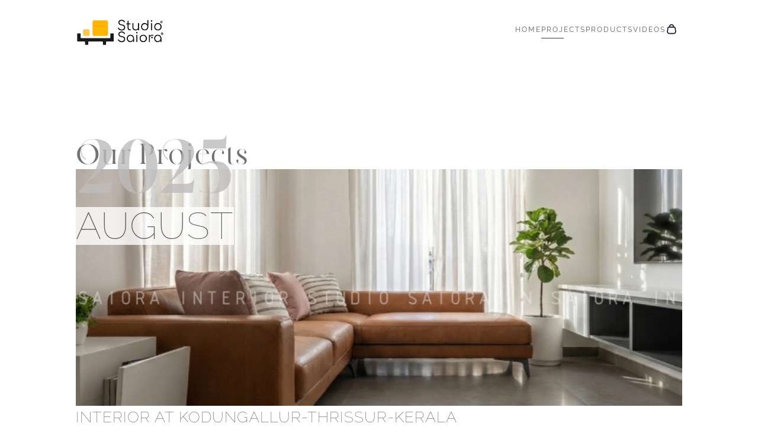

--- FILE ---
content_type: text/html; charset=utf-8
request_url: https://www.saiora.in/projects
body_size: 12974
content:
<!doctype html>
<html data-n-head-ssr lang="en" data-n-head="%7B%22lang%22:%7B%22ssr%22:%22en%22%7D%7D">
  <head>
    <title>Studio Saiora</title><meta data-n-head="ssr" charset="utf-8"><meta data-n-head="ssr" name="viewport" content="width=device-width,initial-scale=1"><meta data-n-head="ssr" data-hid="description" name="description" content="Studio Saiora"><meta data-n-head="ssr" name="format-detection" content="telephone=no"><meta data-n-head="ssr" name="og:title" content="Studio Saiora | Architectural Consultancy, Interior Design & Landscaping"><meta data-n-head="ssr" name="og:description" content="Team SAIORA has rich experience in Interior Visualizing and Construction Our designs are noted for the functional, creative, contextual and environmentally sensitive design solutions."><meta data-n-head="ssr" name="og:image" content="https://www.saiora.in/logo.png"><meta data-n-head="ssr" data-hid="charset" charset="utf-8"><meta data-n-head="ssr" data-hid="mobile-web-app-capable" name="mobile-web-app-capable" content="yes"><meta data-n-head="ssr" data-hid="apple-mobile-web-app-title" name="apple-mobile-web-app-title" content="portfolio"><meta data-n-head="ssr" data-hid="og:type" name="og:type" property="og:type" content="website"><meta data-n-head="ssr" data-hid="og:site_name" name="og:site_name" property="og:site_name" content="portfolio"><link data-n-head="ssr" rel="icon" type="image/x-icon" href="/favicon.ico"><link data-n-head="ssr" data-hid="shortcut-icon" rel="shortcut icon" href="/_nuxt/icons/icon_64x64.fba2b2.png"><link data-n-head="ssr" data-hid="apple-touch-icon" rel="apple-touch-icon" href="/_nuxt/icons/icon_512x512.fba2b2.png" sizes="512x512"><link data-n-head="ssr" rel="manifest" href="/_nuxt/manifest.a45496b0.json" data-hid="manifest"><link rel="preload" href="/_nuxt/ca324d8.js" as="script"><link rel="preload" href="/_nuxt/de514c0.js" as="script"><link rel="preload" href="/_nuxt/ec73bc1.js" as="script"><link rel="preload" href="/_nuxt/38cdb26.js" as="script"><link rel="preload" href="/_nuxt/6898a42.js" as="script"><link rel="preload" href="/_nuxt/91ca1fa.js" as="script"><style data-vue-ssr-id="54b08540:0 ceb4b776:0 0a30b48d:0 a57b151a:0 b91d38ca:0 109417d6:0 39c67950:0 d0cad36e:0 604fe582:0 68d19d78:0 5a9a95d3:0">*,::after,::before{--tw-border-spacing-x:0;--tw-border-spacing-y:0;--tw-translate-x:0;--tw-translate-y:0;--tw-rotate:0;--tw-skew-x:0;--tw-skew-y:0;--tw-scale-x:1;--tw-scale-y:1;--tw-scroll-snap-strictness:proximity;--tw-ring-offset-width:0px;--tw-ring-offset-color:#fff;--tw-ring-color:rgb(59 130 246 / 0.5);--tw-ring-offset-shadow:0 0 #0000;--tw-ring-shadow:0 0 #0000;--tw-shadow:0 0 #0000;--tw-shadow-colored:0 0 #0000}::backdrop{--tw-border-spacing-x:0;--tw-border-spacing-y:0;--tw-translate-x:0;--tw-translate-y:0;--tw-rotate:0;--tw-skew-x:0;--tw-skew-y:0;--tw-scale-x:1;--tw-scale-y:1;--tw-scroll-snap-strictness:proximity;--tw-ring-offset-width:0px;--tw-ring-offset-color:#fff;--tw-ring-color:rgb(59 130 246 / 0.5);--tw-ring-offset-shadow:0 0 #0000;--tw-ring-shadow:0 0 #0000;--tw-shadow:0 0 #0000;--tw-shadow-colored:0 0 #0000}/*! tailwindcss v3.4.17 | MIT License | https://tailwindcss.com*/*,::after,::before{box-sizing:border-box;border-width:0;border-style:solid;border-color:#e5e7eb}::after,::before{--tw-content:''}:host,html{line-height:1.5;-webkit-text-size-adjust:100%;-moz-tab-size:4;-o-tab-size:4;tab-size:4;font-family:ui-sans-serif,system-ui,sans-serif,"Apple Color Emoji","Segoe UI Emoji","Segoe UI Symbol","Noto Color Emoji";font-feature-settings:normal;font-variation-settings:normal;-webkit-tap-highlight-color:transparent}body{margin:0;line-height:inherit}hr{height:0;color:inherit;border-top-width:1px}abbr:where([title]){-webkit-text-decoration:underline dotted;text-decoration:underline dotted}h1,h2,h3,h4,h5,h6{font-size:inherit;font-weight:inherit}a{color:inherit;text-decoration:inherit}b,strong{font-weight:bolder}code,kbd,pre,samp{font-family:ui-monospace,SFMono-Regular,Menlo,Monaco,Consolas,"Liberation Mono","Courier New",monospace;font-feature-settings:normal;font-variation-settings:normal;font-size:1em}small{font-size:80%}sub,sup{font-size:75%;line-height:0;position:relative;vertical-align:baseline}sub{bottom:-.25em}sup{top:-.5em}table{text-indent:0;border-color:inherit;border-collapse:collapse}button,input,optgroup,select,textarea{font-family:inherit;font-feature-settings:inherit;font-variation-settings:inherit;font-size:100%;font-weight:inherit;line-height:inherit;letter-spacing:inherit;color:inherit;margin:0;padding:0}button,select{text-transform:none}button,input:where([type=button]),input:where([type=reset]),input:where([type=submit]){-webkit-appearance:button;background-color:transparent;background-image:none}:-moz-focusring{outline:auto}:-moz-ui-invalid{box-shadow:none}progress{vertical-align:baseline}::-webkit-inner-spin-button,::-webkit-outer-spin-button{height:auto}[type=search]{-webkit-appearance:textfield;outline-offset:-2px}::-webkit-search-decoration{-webkit-appearance:none}::-webkit-file-upload-button{-webkit-appearance:button;font:inherit}summary{display:list-item}blockquote,dd,dl,figure,h1,h2,h3,h4,h5,h6,hr,p,pre{margin:0}fieldset{margin:0;padding:0}legend{padding:0}menu,ol,ul{list-style:none;margin:0;padding:0}dialog{padding:0}textarea{resize:vertical}input::-moz-placeholder,textarea::-moz-placeholder{opacity:1;color:#9ca3af}input::placeholder,textarea::placeholder{opacity:1;color:#9ca3af}[role=button],button{cursor:pointer}:disabled{cursor:default}audio,canvas,embed,iframe,img,object,svg,video{display:block;vertical-align:middle}img,video{max-width:100%;height:auto}[hidden]:where(:not([hidden=until-found])){display:none}.container{width:100%}@media (min-width:640px){.container{max-width:640px}}@media (min-width:768px){.container{max-width:768px}}@media (min-width:1024px){.container{max-width:1024px}}@media (min-width:1280px){.container{max-width:1280px}}@media (min-width:1536px){.container{max-width:1536px}}.static{position:static}.fixed{position:fixed}.absolute{position:absolute}.relative{position:relative}.inset-0{inset:0}.-right-0\.5{right:-.125rem}.-right-2{right:-.5rem}.-top-2\.5{top:-.625rem}.-top-3{top:-.75rem}.right-4{right:1rem}.top-4{top:1rem}.z-50{z-index:50}.mx-0{margin-left:0;margin-right:0}.mx-auto{margin-left:auto;margin-right:auto}.my-4{margin-top:1rem;margin-bottom:1rem}.my-5{margin-top:1.25rem;margin-bottom:1.25rem}.my-6{margin-top:1.5rem;margin-bottom:1.5rem}.-mt-2{margin-top:-.5rem}.mb-1{margin-bottom:.25rem}.mb-12{margin-bottom:3rem}.mb-16{margin-bottom:4rem}.mb-2{margin-bottom:.5rem}.mb-3{margin-bottom:.75rem}.mb-4{margin-bottom:1rem}.mb-5{margin-bottom:1.25rem}.mb-6{margin-bottom:1.5rem}.mb-7{margin-bottom:1.75rem}.mb-8{margin-bottom:2rem}.ml-auto{margin-left:auto}.mr-2{margin-right:.5rem}.mt-12{margin-top:3rem}.mt-14{margin-top:3.5rem}.mt-16{margin-top:4rem}.mt-2{margin-top:.5rem}.mt-24{margin-top:6rem}.mt-3{margin-top:.75rem}.mt-4{margin-top:1rem}.mt-5{margin-top:1.25rem}.mt-6{margin-top:1.5rem}.mt-8{margin-top:2rem}.mt-auto{margin-top:auto}.block{display:block}.inline-block{display:inline-block}.flex{display:flex}.grid{display:grid}.hidden{display:none}.aspect-square{aspect-ratio:1/1}.h-16{height:4rem}.h-5{height:1.25rem}.h-9{height:2.25rem}.h-\[140px\]{height:140px}.h-\[400px\]{height:400px}.h-\[80px\]{height:80px}.h-auto{height:auto}.h-full{height:100%}.min-h-screen{min-height:100vh}.w-1\/4{width:25%}.w-1\/5{width:20%}.w-16{width:4rem}.w-2\/3{width:66.666667%}.w-3\/4{width:75%}.w-4{width:1rem}.w-4\/5{width:80%}.w-5{width:1.25rem}.w-9{width:2.25rem}.w-\[140px\]{width:140px}.w-\[170px\]{width:170px}.w-\[80px\]{width:80px}.w-full{width:100%}.min-w-\[140px\]{min-width:140px}.min-w-\[80px\]{min-width:80px}.min-w-max{min-width:-moz-max-content;min-width:max-content}.max-w-3xl{max-width:48rem}.max-w-\[400px\]{max-width:400px}.flex-shrink-0{flex-shrink:0}.shrink-0{flex-shrink:0}.flex-grow{flex-grow:1}.transform{transform:translate(var(--tw-translate-x),var(--tw-translate-y)) rotate(var(--tw-rotate)) skewX(var(--tw-skew-x)) skewY(var(--tw-skew-y)) scaleX(var(--tw-scale-x)) scaleY(var(--tw-scale-y))}.cursor-pointer{cursor:pointer}.list-inside{list-style-position:inside}.list-none{list-style-type:none}.grid-cols-1{grid-template-columns:repeat(1,minmax(0,1fr))}.grid-cols-3{grid-template-columns:repeat(3,minmax(0,1fr))}.flex-row{flex-direction:row}.flex-col{flex-direction:column}.flex-wrap{flex-wrap:wrap}.items-start{align-items:flex-start}.items-end{align-items:flex-end}.items-center{align-items:center}.justify-center{justify-content:center}.justify-between{justify-content:space-between}.justify-items-center{justify-items:center}.gap-1{gap:.25rem}.gap-12{gap:3rem}.gap-16{gap:4rem}.gap-2{gap:.5rem}.gap-24{gap:6rem}.gap-3{gap:.75rem}.gap-4{gap:1rem}.gap-5{gap:1.25rem}.gap-8{gap:2rem}.gap-x-2{-moz-column-gap:.5rem;column-gap:.5rem}.gap-x-8{-moz-column-gap:2rem;column-gap:2rem}.space-x-2>:not([hidden])~:not([hidden]){--tw-space-x-reverse:0;margin-right:calc(.5rem * var(--tw-space-x-reverse));margin-left:calc(.5rem * calc(1 - var(--tw-space-x-reverse)))}.space-x-4>:not([hidden])~:not([hidden]){--tw-space-x-reverse:0;margin-right:calc(1rem * var(--tw-space-x-reverse));margin-left:calc(1rem * calc(1 - var(--tw-space-x-reverse)))}.space-x-6>:not([hidden])~:not([hidden]){--tw-space-x-reverse:0;margin-right:calc(1.5rem * var(--tw-space-x-reverse));margin-left:calc(1.5rem * calc(1 - var(--tw-space-x-reverse)))}.space-y-0>:not([hidden])~:not([hidden]){--tw-space-y-reverse:0;margin-top:calc(0px * calc(1 - var(--tw-space-y-reverse)));margin-bottom:calc(0px * var(--tw-space-y-reverse))}.space-y-2>:not([hidden])~:not([hidden]){--tw-space-y-reverse:0;margin-top:calc(.5rem * calc(1 - var(--tw-space-y-reverse)));margin-bottom:calc(.5rem * var(--tw-space-y-reverse))}.space-y-4>:not([hidden])~:not([hidden]){--tw-space-y-reverse:0;margin-top:calc(1rem * calc(1 - var(--tw-space-y-reverse)));margin-bottom:calc(1rem * var(--tw-space-y-reverse))}.overflow-hidden{overflow:hidden}.overflow-x-auto{overflow-x:auto}.overflow-y-auto{overflow-y:auto}.scroll-smooth{scroll-behavior:smooth}.truncate{overflow:hidden;text-overflow:ellipsis;white-space:nowrap}.rounded{border-radius:.25rem}.rounded-2xl{border-radius:1rem}.rounded-full{border-radius:9999px}.rounded-lg{border-radius:.5rem}.rounded-md{border-radius:.375rem}.rounded-xl{border-radius:.75rem}.border{border-width:1px}.border-2{border-width:2px}.border-b{border-bottom-width:1px}.border-t{border-top-width:1px}.border-t-2{border-top-width:2px}.border-black{--tw-border-opacity:1;border-color:rgb(0 0 0 / var(--tw-border-opacity,1))}.border-gray-200{--tw-border-opacity:1;border-color:rgb(229 231 235 / var(--tw-border-opacity,1))}.border-transparent{border-color:transparent}.border-yellow-400{--tw-border-opacity:1;border-color:rgb(250 204 21 / var(--tw-border-opacity,1))}.bg-black{--tw-bg-opacity:1;background-color:rgb(0 0 0 / var(--tw-bg-opacity,1))}.bg-emerald-100{--tw-bg-opacity:1;background-color:rgb(209 250 229 / var(--tw-bg-opacity,1))}.bg-gray-100{--tw-bg-opacity:1;background-color:rgb(243 244 246 / var(--tw-bg-opacity,1))}.bg-gray-200{--tw-bg-opacity:1;background-color:rgb(229 231 235 / var(--tw-bg-opacity,1))}.bg-gray-50{--tw-bg-opacity:1;background-color:rgb(249 250 251 / var(--tw-bg-opacity,1))}.bg-green-500{--tw-bg-opacity:1;background-color:rgb(34 197 94 / var(--tw-bg-opacity,1))}.bg-red-500{--tw-bg-opacity:1;background-color:rgb(239 68 68 / var(--tw-bg-opacity,1))}.bg-red-700{--tw-bg-opacity:1;background-color:rgb(185 28 28 / var(--tw-bg-opacity,1))}.bg-transparent{background-color:transparent}.bg-white{--tw-bg-opacity:1;background-color:rgb(255 255 255 / var(--tw-bg-opacity,1))}.bg-opacity-50{--tw-bg-opacity:0.5}.object-cover{-o-object-fit:cover;object-fit:cover}.p-12{padding:3rem}.p-3{padding:.75rem}.p-4{padding:1rem}.p-6{padding:1.5rem}.p-8{padding:2rem}.px-0{padding-left:0;padding-right:0}.px-1{padding-left:.25rem;padding-right:.25rem}.px-2{padding-left:.5rem;padding-right:.5rem}.px-3{padding-left:.75rem;padding-right:.75rem}.px-4{padding-left:1rem;padding-right:1rem}.px-6{padding-left:1.5rem;padding-right:1.5rem}.px-8{padding-left:2rem;padding-right:2rem}.py-1{padding-top:.25rem;padding-bottom:.25rem}.py-14{padding-top:3.5rem;padding-bottom:3.5rem}.py-2{padding-top:.5rem;padding-bottom:.5rem}.py-20{padding-top:5rem;padding-bottom:5rem}.py-3{padding-top:.75rem;padding-bottom:.75rem}.py-4{padding-top:1rem;padding-bottom:1rem}.py-5{padding-top:1.25rem;padding-bottom:1.25rem}.py-8{padding-top:2rem;padding-bottom:2rem}.pb-2{padding-bottom:.5rem}.pb-5{padding-bottom:1.25rem}.pr-2{padding-right:.5rem}.pt-10{padding-top:2.5rem}.pt-3{padding-top:.75rem}.text-center{text-align:center}.text-right{text-align:right}.text-2xl{font-size:1.5rem;line-height:2rem}.text-3xl{font-size:1.875rem;line-height:2.25rem}.text-5xl{font-size:3rem;line-height:1}.text-6xl{font-size:3.75rem;line-height:1}.text-base{font-size:1rem;line-height:1.5rem}.text-lg{font-size:1.125rem;line-height:1.75rem}.text-sm{font-size:.875rem;line-height:1.25rem}.text-xl{font-size:1.25rem;line-height:1.75rem}.text-xs{font-size:.75rem;line-height:1rem}.font-bold{font-weight:700}.font-extrabold{font-weight:800}.font-medium{font-weight:500}.font-normal{font-weight:400}.font-semibold{font-weight:600}.uppercase{text-transform:uppercase}.italic{font-style:italic}.tracking-widest{letter-spacing:.1em}.text-gray-300{--tw-text-opacity:1;color:rgb(209 213 219 / var(--tw-text-opacity,1))}.text-gray-400{--tw-text-opacity:1;color:rgb(156 163 175 / var(--tw-text-opacity,1))}.text-gray-500{--tw-text-opacity:1;color:rgb(107 114 128 / var(--tw-text-opacity,1))}.text-gray-600{--tw-text-opacity:1;color:rgb(75 85 99 / var(--tw-text-opacity,1))}.text-gray-700{--tw-text-opacity:1;color:rgb(55 65 81 / var(--tw-text-opacity,1))}.text-gray-800{--tw-text-opacity:1;color:rgb(31 41 55 / var(--tw-text-opacity,1))}.text-gray-900{--tw-text-opacity:1;color:rgb(17 24 39 / var(--tw-text-opacity,1))}.text-green-600{--tw-text-opacity:1;color:rgb(22 163 74 / var(--tw-text-opacity,1))}.text-indigo-900{--tw-text-opacity:1;color:rgb(49 46 129 / var(--tw-text-opacity,1))}.text-lime-600{--tw-text-opacity:1;color:rgb(101 163 13 / var(--tw-text-opacity,1))}.text-neutral-700{--tw-text-opacity:1;color:rgb(64 64 64 / var(--tw-text-opacity,1))}.text-white{--tw-text-opacity:1;color:rgb(255 255 255 / var(--tw-text-opacity,1))}.line-through{text-decoration-line:line-through}.opacity-0{opacity:0}.shadow-lg{--tw-shadow:0 10px 15px -3px rgb(0 0 0 / 0.1),0 4px 6px -4px rgb(0 0 0 / 0.1);--tw-shadow-colored:0 10px 15px -3px var(--tw-shadow-color),0 4px 6px -4px var(--tw-shadow-color);box-shadow:var(--tw-ring-offset-shadow,0 0 #0000),var(--tw-ring-shadow,0 0 #0000),var(--tw-shadow)}.shadow-md{--tw-shadow:0 4px 6px -1px rgb(0 0 0 / 0.1),0 2px 4px -2px rgb(0 0 0 / 0.1);--tw-shadow-colored:0 4px 6px -1px var(--tw-shadow-color),0 2px 4px -2px var(--tw-shadow-color);box-shadow:var(--tw-ring-offset-shadow,0 0 #0000),var(--tw-ring-shadow,0 0 #0000),var(--tw-shadow)}.shadow-sm{--tw-shadow:0 1px 2px 0 rgb(0 0 0 / 0.05);--tw-shadow-colored:0 1px 2px 0 var(--tw-shadow-color);box-shadow:var(--tw-ring-offset-shadow,0 0 #0000),var(--tw-ring-shadow,0 0 #0000),var(--tw-shadow)}.outline-none{outline:2px solid transparent;outline-offset:2px}.drop-shadow-sm{--tw-drop-shadow:drop-shadow(0 1px 1px rgb(0 0 0 / 0.05));filter:var(--tw-blur) var(--tw-brightness) var(--tw-contrast) var(--tw-grayscale) var(--tw-hue-rotate) var(--tw-invert) var(--tw-saturate) var(--tw-sepia) var(--tw-drop-shadow)}.grayscale{--tw-grayscale:grayscale(100%);filter:var(--tw-blur) var(--tw-brightness) var(--tw-contrast) var(--tw-grayscale) var(--tw-hue-rotate) var(--tw-invert) var(--tw-saturate) var(--tw-sepia) var(--tw-drop-shadow)}.invert{--tw-invert:invert(100%);filter:var(--tw-blur) var(--tw-brightness) var(--tw-contrast) var(--tw-grayscale) var(--tw-hue-rotate) var(--tw-invert) var(--tw-saturate) var(--tw-sepia) var(--tw-drop-shadow)}.filter{filter:var(--tw-blur) var(--tw-brightness) var(--tw-contrast) var(--tw-grayscale) var(--tw-hue-rotate) var(--tw-invert) var(--tw-saturate) var(--tw-sepia) var(--tw-drop-shadow)}.transition{transition-property:color,background-color,border-color,text-decoration-color,fill,stroke,opacity,box-shadow,transform,filter,-webkit-backdrop-filter;transition-property:color,background-color,border-color,text-decoration-color,fill,stroke,opacity,box-shadow,transform,filter,backdrop-filter;transition-property:color,background-color,border-color,text-decoration-color,fill,stroke,opacity,box-shadow,transform,filter,backdrop-filter,-webkit-backdrop-filter;transition-timing-function:cubic-bezier(.4,0,.2,1);transition-duration:150ms}.transition-all{transition-property:all;transition-timing-function:cubic-bezier(.4,0,.2,1);transition-duration:150ms}.duration-300{transition-duration:.3s}.ease-in-out{transition-timing-function:cubic-bezier(.4,0,.2,1)}.ease-out{transition-timing-function:cubic-bezier(0,0,.2,1)}.hover\:bg-gray-300:hover{--tw-bg-opacity:1;background-color:rgb(209 213 219 / var(--tw-bg-opacity,1))}.hover\:bg-gray-50:hover{--tw-bg-opacity:1;background-color:rgb(249 250 251 / var(--tw-bg-opacity,1))}.hover\:bg-gray-800:hover{--tw-bg-opacity:1;background-color:rgb(31 41 55 / var(--tw-bg-opacity,1))}.hover\:text-black:hover{--tw-text-opacity:1;color:rgb(0 0 0 / var(--tw-text-opacity,1))}.hover\:text-white:hover{--tw-text-opacity:1;color:rgb(255 255 255 / var(--tw-text-opacity,1))}.hover\:opacity-100:hover{opacity:1}.group:hover .group-hover\:grayscale-0{--tw-grayscale:grayscale(0);filter:var(--tw-blur) var(--tw-brightness) var(--tw-contrast) var(--tw-grayscale) var(--tw-hue-rotate) var(--tw-invert) var(--tw-saturate) var(--tw-sepia) var(--tw-drop-shadow)}@media (min-width:640px){.sm\:grid-cols-2{grid-template-columns:repeat(2,minmax(0,1fr))}}@media (min-width:768px){.md\:sticky{position:sticky}.md\:top-8{top:2rem}.md\:mb-0{margin-bottom:0}.md\:mb-6{margin-bottom:1.5rem}.md\:mb-8{margin-bottom:2rem}.md\:mt-20{margin-top:5rem}.md\:block{display:block}.md\:inline-block{display:inline-block}.md\:inline{display:inline}.md\:flex{display:flex}.md\:hidden{display:none}.md\:h-\[160px\]{height:160px}.md\:h-\[200px\]{height:200px}.md\:w-1\/2{width:50%}.md\:w-1\/3{width:33.333333%}.md\:w-1\/4{width:25%}.md\:w-2\/3{width:66.666667%}.md\:w-3\/4{width:75%}.md\:w-5{width:1.25rem}.md\:w-\[160px\]{width:160px}.md\:w-\[200px\]{width:200px}.md\:w-\[230px\]{width:230px}.md\:min-w-\[160px\]{min-width:160px}.md\:min-w-\[200px\]{min-width:200px}.md\:grid-cols-2{grid-template-columns:repeat(2,minmax(0,1fr))}.md\:grid-cols-3{grid-template-columns:repeat(3,minmax(0,1fr))}.md\:grid-cols-4{grid-template-columns:repeat(4,minmax(0,1fr))}.md\:flex-row{flex-direction:row}.md\:flex-col{flex-direction:column}.md\:items-center{align-items:center}.md\:justify-end{justify-content:flex-end}.md\:justify-between{justify-content:space-between}.md\:gap-0{gap:0}.md\:gap-20{gap:5rem}.md\:gap-3{gap:.75rem}.md\:gap-4{gap:1rem}.md\:gap-40{gap:10rem}.md\:gap-5{gap:1.25rem}.md\:gap-6{gap:1.5rem}.md\:rounded-none{border-radius:0}.md\:border-x-0{border-left-width:0;border-right-width:0}.md\:border-b{border-bottom-width:1px}.md\:border-t-0{border-top-width:0}.md\:bg-gray-50{--tw-bg-opacity:1;background-color:rgb(249 250 251 / var(--tw-bg-opacity,1))}.md\:bg-white{--tw-bg-opacity:1;background-color:rgb(255 255 255 / var(--tw-bg-opacity,1))}.md\:px-0{padding-left:0;padding-right:0}.md\:px-32{padding-left:8rem;padding-right:8rem}.md\:px-5{padding-left:1.25rem;padding-right:1.25rem}.md\:py-20{padding-top:5rem;padding-bottom:5rem}.md\:pb-0{padding-bottom:0}.md\:pt-8{padding-top:2rem}.md\:text-left{text-align:left}.md\:text-2xl{font-size:1.5rem;line-height:2rem}.md\:text-3xl{font-size:1.875rem;line-height:2.25rem}.md\:text-base{font-size:1rem;line-height:1.5rem}.md\:text-lg{font-size:1.125rem;line-height:1.75rem}.md\:text-sm{font-size:.875rem;line-height:1.25rem}.md\:font-normal{font-weight:400}.md\:font-semibold{font-weight:600}}@media (min-width:1024px){.lg\:mt-0{margin-top:0}.lg\:h-20{height:5rem}.lg\:w-2\/5{width:40%}.lg\:w-20{width:5rem}.lg\:w-3\/5{width:60%}.lg\:grid-cols-3{grid-template-columns:repeat(3,minmax(0,1fr))}.lg\:grid-cols-4{grid-template-columns:repeat(4,minmax(0,1fr))}.lg\:flex-row{flex-direction:row}.lg\:pl-12{padding-left:3rem}}*,::after,::before{--tw-border-spacing-x:0;--tw-border-spacing-y:0;--tw-translate-x:0;--tw-translate-y:0;--tw-rotate:0;--tw-skew-x:0;--tw-skew-y:0;--tw-scale-x:1;--tw-scale-y:1;--tw-scroll-snap-strictness:proximity;--tw-ring-offset-width:0px;--tw-ring-offset-color:#fff;--tw-ring-color:rgb(59 130 246 / 0.5);--tw-ring-offset-shadow:0 0 #0000;--tw-ring-shadow:0 0 #0000;--tw-shadow:0 0 #0000;--tw-shadow-colored:0 0 #0000}::backdrop{--tw-border-spacing-x:0;--tw-border-spacing-y:0;--tw-translate-x:0;--tw-translate-y:0;--tw-rotate:0;--tw-skew-x:0;--tw-skew-y:0;--tw-scale-x:1;--tw-scale-y:1;--tw-scroll-snap-strictness:proximity;--tw-ring-offset-width:0px;--tw-ring-offset-color:#fff;--tw-ring-color:rgb(59 130 246 / 0.5);--tw-ring-offset-shadow:0 0 #0000;--tw-ring-shadow:0 0 #0000;--tw-shadow:0 0 #0000;--tw-shadow-colored:0 0 #0000}/*! tailwindcss v3.4.17 | MIT License | https://tailwindcss.com*/*,::after,::before{box-sizing:border-box;border-width:0;border-style:solid;border-color:#e5e7eb}::after,::before{--tw-content:''}:host,html{line-height:1.5;-webkit-text-size-adjust:100%;-moz-tab-size:4;-o-tab-size:4;tab-size:4;font-family:ui-sans-serif,system-ui,sans-serif,"Apple Color Emoji","Segoe UI Emoji","Segoe UI Symbol","Noto Color Emoji";font-feature-settings:normal;font-variation-settings:normal;-webkit-tap-highlight-color:transparent}body{margin:0;line-height:inherit}hr{height:0;color:inherit;border-top-width:1px}abbr:where([title]){-webkit-text-decoration:underline dotted;text-decoration:underline dotted}h1,h2,h3,h4,h5,h6{font-size:inherit;font-weight:inherit}a{color:inherit;text-decoration:inherit}b,strong{font-weight:bolder}code,kbd,pre,samp{font-family:ui-monospace,SFMono-Regular,Menlo,Monaco,Consolas,"Liberation Mono","Courier New",monospace;font-feature-settings:normal;font-variation-settings:normal;font-size:1em}small{font-size:80%}sub,sup{font-size:75%;line-height:0;position:relative;vertical-align:baseline}sub{bottom:-.25em}sup{top:-.5em}table{text-indent:0;border-color:inherit;border-collapse:collapse}button,input,optgroup,select,textarea{font-family:inherit;font-feature-settings:inherit;font-variation-settings:inherit;font-size:100%;font-weight:inherit;line-height:inherit;letter-spacing:inherit;color:inherit;margin:0;padding:0}button,select{text-transform:none}button,input:where([type=button]),input:where([type=reset]),input:where([type=submit]){-webkit-appearance:button;background-color:transparent;background-image:none}:-moz-focusring{outline:auto}:-moz-ui-invalid{box-shadow:none}progress{vertical-align:baseline}::-webkit-inner-spin-button,::-webkit-outer-spin-button{height:auto}[type=search]{-webkit-appearance:textfield;outline-offset:-2px}::-webkit-search-decoration{-webkit-appearance:none}::-webkit-file-upload-button{-webkit-appearance:button;font:inherit}summary{display:list-item}blockquote,dd,dl,figure,h1,h2,h3,h4,h5,h6,hr,p,pre{margin:0}fieldset{margin:0;padding:0}legend{padding:0}menu,ol,ul{list-style:none;margin:0;padding:0}dialog{padding:0}textarea{resize:vertical}input::-moz-placeholder,textarea::-moz-placeholder{opacity:1;color:#9ca3af}input::placeholder,textarea::placeholder{opacity:1;color:#9ca3af}[role=button],button{cursor:pointer}:disabled{cursor:default}audio,canvas,embed,iframe,img,object,svg,video{display:block;vertical-align:middle}img,video{max-width:100%;height:auto}[hidden]:where(:not([hidden=until-found])){display:none}.container{width:100%}@media (min-width:640px){.container{max-width:640px}}@media (min-width:768px){.container{max-width:768px}}@media (min-width:1024px){.container{max-width:1024px}}@media (min-width:1280px){.container{max-width:1280px}}@media (min-width:1536px){.container{max-width:1536px}}.static{position:static}.fixed{position:fixed}.absolute{position:absolute}.relative{position:relative}.inset-0{inset:0}.-right-0\.5{right:-.125rem}.-right-2{right:-.5rem}.-top-2\.5{top:-.625rem}.-top-3{top:-.75rem}.right-4{right:1rem}.top-4{top:1rem}.z-50{z-index:50}.mx-0{margin-left:0;margin-right:0}.mx-auto{margin-left:auto;margin-right:auto}.my-4{margin-top:1rem;margin-bottom:1rem}.my-5{margin-top:1.25rem;margin-bottom:1.25rem}.my-6{margin-top:1.5rem;margin-bottom:1.5rem}.-mt-2{margin-top:-.5rem}.mb-1{margin-bottom:.25rem}.mb-12{margin-bottom:3rem}.mb-16{margin-bottom:4rem}.mb-2{margin-bottom:.5rem}.mb-3{margin-bottom:.75rem}.mb-4{margin-bottom:1rem}.mb-5{margin-bottom:1.25rem}.mb-6{margin-bottom:1.5rem}.mb-7{margin-bottom:1.75rem}.mb-8{margin-bottom:2rem}.ml-auto{margin-left:auto}.mr-2{margin-right:.5rem}.mt-12{margin-top:3rem}.mt-14{margin-top:3.5rem}.mt-16{margin-top:4rem}.mt-2{margin-top:.5rem}.mt-24{margin-top:6rem}.mt-3{margin-top:.75rem}.mt-4{margin-top:1rem}.mt-5{margin-top:1.25rem}.mt-6{margin-top:1.5rem}.mt-8{margin-top:2rem}.mt-auto{margin-top:auto}.block{display:block}.inline-block{display:inline-block}.flex{display:flex}.grid{display:grid}.hidden{display:none}.aspect-square{aspect-ratio:1/1}.h-16{height:4rem}.h-5{height:1.25rem}.h-9{height:2.25rem}.h-\[140px\]{height:140px}.h-\[400px\]{height:400px}.h-\[80px\]{height:80px}.h-auto{height:auto}.h-full{height:100%}.min-h-screen{min-height:100vh}.w-1\/4{width:25%}.w-1\/5{width:20%}.w-16{width:4rem}.w-2\/3{width:66.666667%}.w-3\/4{width:75%}.w-4{width:1rem}.w-4\/5{width:80%}.w-5{width:1.25rem}.w-9{width:2.25rem}.w-\[140px\]{width:140px}.w-\[170px\]{width:170px}.w-\[80px\]{width:80px}.w-full{width:100%}.min-w-\[140px\]{min-width:140px}.min-w-\[80px\]{min-width:80px}.min-w-max{min-width:-moz-max-content;min-width:max-content}.max-w-3xl{max-width:48rem}.max-w-\[400px\]{max-width:400px}.flex-shrink-0{flex-shrink:0}.shrink-0{flex-shrink:0}.flex-grow{flex-grow:1}.transform{transform:translate(var(--tw-translate-x),var(--tw-translate-y)) rotate(var(--tw-rotate)) skewX(var(--tw-skew-x)) skewY(var(--tw-skew-y)) scaleX(var(--tw-scale-x)) scaleY(var(--tw-scale-y))}.cursor-pointer{cursor:pointer}.list-inside{list-style-position:inside}.list-none{list-style-type:none}.grid-cols-1{grid-template-columns:repeat(1,minmax(0,1fr))}.grid-cols-3{grid-template-columns:repeat(3,minmax(0,1fr))}.flex-row{flex-direction:row}.flex-col{flex-direction:column}.flex-wrap{flex-wrap:wrap}.items-start{align-items:flex-start}.items-end{align-items:flex-end}.items-center{align-items:center}.justify-center{justify-content:center}.justify-between{justify-content:space-between}.justify-items-center{justify-items:center}.gap-1{gap:.25rem}.gap-12{gap:3rem}.gap-16{gap:4rem}.gap-2{gap:.5rem}.gap-24{gap:6rem}.gap-3{gap:.75rem}.gap-4{gap:1rem}.gap-5{gap:1.25rem}.gap-8{gap:2rem}.gap-x-2{-moz-column-gap:.5rem;column-gap:.5rem}.gap-x-8{-moz-column-gap:2rem;column-gap:2rem}.space-x-2>:not([hidden])~:not([hidden]){--tw-space-x-reverse:0;margin-right:calc(.5rem * var(--tw-space-x-reverse));margin-left:calc(.5rem * calc(1 - var(--tw-space-x-reverse)))}.space-x-4>:not([hidden])~:not([hidden]){--tw-space-x-reverse:0;margin-right:calc(1rem * var(--tw-space-x-reverse));margin-left:calc(1rem * calc(1 - var(--tw-space-x-reverse)))}.space-x-6>:not([hidden])~:not([hidden]){--tw-space-x-reverse:0;margin-right:calc(1.5rem * var(--tw-space-x-reverse));margin-left:calc(1.5rem * calc(1 - var(--tw-space-x-reverse)))}.space-y-0>:not([hidden])~:not([hidden]){--tw-space-y-reverse:0;margin-top:calc(0px * calc(1 - var(--tw-space-y-reverse)));margin-bottom:calc(0px * var(--tw-space-y-reverse))}.space-y-2>:not([hidden])~:not([hidden]){--tw-space-y-reverse:0;margin-top:calc(.5rem * calc(1 - var(--tw-space-y-reverse)));margin-bottom:calc(.5rem * var(--tw-space-y-reverse))}.space-y-4>:not([hidden])~:not([hidden]){--tw-space-y-reverse:0;margin-top:calc(1rem * calc(1 - var(--tw-space-y-reverse)));margin-bottom:calc(1rem * var(--tw-space-y-reverse))}.overflow-hidden{overflow:hidden}.overflow-x-auto{overflow-x:auto}.overflow-y-auto{overflow-y:auto}.scroll-smooth{scroll-behavior:smooth}.truncate{overflow:hidden;text-overflow:ellipsis;white-space:nowrap}.rounded{border-radius:.25rem}.rounded-2xl{border-radius:1rem}.rounded-full{border-radius:9999px}.rounded-lg{border-radius:.5rem}.rounded-md{border-radius:.375rem}.rounded-xl{border-radius:.75rem}.border{border-width:1px}.border-2{border-width:2px}.border-b{border-bottom-width:1px}.border-t{border-top-width:1px}.border-t-2{border-top-width:2px}.border-black{--tw-border-opacity:1;border-color:rgb(0 0 0 / var(--tw-border-opacity,1))}.border-gray-200{--tw-border-opacity:1;border-color:rgb(229 231 235 / var(--tw-border-opacity,1))}.border-transparent{border-color:transparent}.border-yellow-400{--tw-border-opacity:1;border-color:rgb(250 204 21 / var(--tw-border-opacity,1))}.bg-black{--tw-bg-opacity:1;background-color:rgb(0 0 0 / var(--tw-bg-opacity,1))}.bg-emerald-100{--tw-bg-opacity:1;background-color:rgb(209 250 229 / var(--tw-bg-opacity,1))}.bg-gray-100{--tw-bg-opacity:1;background-color:rgb(243 244 246 / var(--tw-bg-opacity,1))}.bg-gray-200{--tw-bg-opacity:1;background-color:rgb(229 231 235 / var(--tw-bg-opacity,1))}.bg-gray-50{--tw-bg-opacity:1;background-color:rgb(249 250 251 / var(--tw-bg-opacity,1))}.bg-green-500{--tw-bg-opacity:1;background-color:rgb(34 197 94 / var(--tw-bg-opacity,1))}.bg-red-500{--tw-bg-opacity:1;background-color:rgb(239 68 68 / var(--tw-bg-opacity,1))}.bg-red-700{--tw-bg-opacity:1;background-color:rgb(185 28 28 / var(--tw-bg-opacity,1))}.bg-transparent{background-color:transparent}.bg-white{--tw-bg-opacity:1;background-color:rgb(255 255 255 / var(--tw-bg-opacity,1))}.bg-opacity-50{--tw-bg-opacity:0.5}.object-cover{-o-object-fit:cover;object-fit:cover}.p-12{padding:3rem}.p-3{padding:.75rem}.p-4{padding:1rem}.p-6{padding:1.5rem}.p-8{padding:2rem}.px-0{padding-left:0;padding-right:0}.px-1{padding-left:.25rem;padding-right:.25rem}.px-2{padding-left:.5rem;padding-right:.5rem}.px-3{padding-left:.75rem;padding-right:.75rem}.px-4{padding-left:1rem;padding-right:1rem}.px-6{padding-left:1.5rem;padding-right:1.5rem}.px-8{padding-left:2rem;padding-right:2rem}.py-1{padding-top:.25rem;padding-bottom:.25rem}.py-14{padding-top:3.5rem;padding-bottom:3.5rem}.py-2{padding-top:.5rem;padding-bottom:.5rem}.py-20{padding-top:5rem;padding-bottom:5rem}.py-3{padding-top:.75rem;padding-bottom:.75rem}.py-4{padding-top:1rem;padding-bottom:1rem}.py-5{padding-top:1.25rem;padding-bottom:1.25rem}.py-8{padding-top:2rem;padding-bottom:2rem}.pb-2{padding-bottom:.5rem}.pb-5{padding-bottom:1.25rem}.pr-2{padding-right:.5rem}.pt-10{padding-top:2.5rem}.pt-3{padding-top:.75rem}.text-center{text-align:center}.text-right{text-align:right}.text-2xl{font-size:1.5rem;line-height:2rem}.text-3xl{font-size:1.875rem;line-height:2.25rem}.text-5xl{font-size:3rem;line-height:1}.text-6xl{font-size:3.75rem;line-height:1}.text-base{font-size:1rem;line-height:1.5rem}.text-lg{font-size:1.125rem;line-height:1.75rem}.text-sm{font-size:.875rem;line-height:1.25rem}.text-xl{font-size:1.25rem;line-height:1.75rem}.text-xs{font-size:.75rem;line-height:1rem}.font-bold{font-weight:700}.font-extrabold{font-weight:800}.font-medium{font-weight:500}.font-normal{font-weight:400}.font-semibold{font-weight:600}.uppercase{text-transform:uppercase}.italic{font-style:italic}.tracking-widest{letter-spacing:.1em}.text-gray-300{--tw-text-opacity:1;color:rgb(209 213 219 / var(--tw-text-opacity,1))}.text-gray-400{--tw-text-opacity:1;color:rgb(156 163 175 / var(--tw-text-opacity,1))}.text-gray-500{--tw-text-opacity:1;color:rgb(107 114 128 / var(--tw-text-opacity,1))}.text-gray-600{--tw-text-opacity:1;color:rgb(75 85 99 / var(--tw-text-opacity,1))}.text-gray-700{--tw-text-opacity:1;color:rgb(55 65 81 / var(--tw-text-opacity,1))}.text-gray-800{--tw-text-opacity:1;color:rgb(31 41 55 / var(--tw-text-opacity,1))}.text-gray-900{--tw-text-opacity:1;color:rgb(17 24 39 / var(--tw-text-opacity,1))}.text-green-600{--tw-text-opacity:1;color:rgb(22 163 74 / var(--tw-text-opacity,1))}.text-indigo-900{--tw-text-opacity:1;color:rgb(49 46 129 / var(--tw-text-opacity,1))}.text-lime-600{--tw-text-opacity:1;color:rgb(101 163 13 / var(--tw-text-opacity,1))}.text-neutral-700{--tw-text-opacity:1;color:rgb(64 64 64 / var(--tw-text-opacity,1))}.text-white{--tw-text-opacity:1;color:rgb(255 255 255 / var(--tw-text-opacity,1))}.line-through{text-decoration-line:line-through}.opacity-0{opacity:0}.shadow-lg{--tw-shadow:0 10px 15px -3px rgb(0 0 0 / 0.1),0 4px 6px -4px rgb(0 0 0 / 0.1);--tw-shadow-colored:0 10px 15px -3px var(--tw-shadow-color),0 4px 6px -4px var(--tw-shadow-color);box-shadow:var(--tw-ring-offset-shadow,0 0 #0000),var(--tw-ring-shadow,0 0 #0000),var(--tw-shadow)}.shadow-md{--tw-shadow:0 4px 6px -1px rgb(0 0 0 / 0.1),0 2px 4px -2px rgb(0 0 0 / 0.1);--tw-shadow-colored:0 4px 6px -1px var(--tw-shadow-color),0 2px 4px -2px var(--tw-shadow-color);box-shadow:var(--tw-ring-offset-shadow,0 0 #0000),var(--tw-ring-shadow,0 0 #0000),var(--tw-shadow)}.shadow-sm{--tw-shadow:0 1px 2px 0 rgb(0 0 0 / 0.05);--tw-shadow-colored:0 1px 2px 0 var(--tw-shadow-color);box-shadow:var(--tw-ring-offset-shadow,0 0 #0000),var(--tw-ring-shadow,0 0 #0000),var(--tw-shadow)}.outline-none{outline:2px solid transparent;outline-offset:2px}.drop-shadow-sm{--tw-drop-shadow:drop-shadow(0 1px 1px rgb(0 0 0 / 0.05));filter:var(--tw-blur) var(--tw-brightness) var(--tw-contrast) var(--tw-grayscale) var(--tw-hue-rotate) var(--tw-invert) var(--tw-saturate) var(--tw-sepia) var(--tw-drop-shadow)}.grayscale{--tw-grayscale:grayscale(100%);filter:var(--tw-blur) var(--tw-brightness) var(--tw-contrast) var(--tw-grayscale) var(--tw-hue-rotate) var(--tw-invert) var(--tw-saturate) var(--tw-sepia) var(--tw-drop-shadow)}.invert{--tw-invert:invert(100%);filter:var(--tw-blur) var(--tw-brightness) var(--tw-contrast) var(--tw-grayscale) var(--tw-hue-rotate) var(--tw-invert) var(--tw-saturate) var(--tw-sepia) var(--tw-drop-shadow)}.filter{filter:var(--tw-blur) var(--tw-brightness) var(--tw-contrast) var(--tw-grayscale) var(--tw-hue-rotate) var(--tw-invert) var(--tw-saturate) var(--tw-sepia) var(--tw-drop-shadow)}.transition{transition-property:color,background-color,border-color,text-decoration-color,fill,stroke,opacity,box-shadow,transform,filter,-webkit-backdrop-filter;transition-property:color,background-color,border-color,text-decoration-color,fill,stroke,opacity,box-shadow,transform,filter,backdrop-filter;transition-property:color,background-color,border-color,text-decoration-color,fill,stroke,opacity,box-shadow,transform,filter,backdrop-filter,-webkit-backdrop-filter;transition-timing-function:cubic-bezier(.4,0,.2,1);transition-duration:150ms}.transition-all{transition-property:all;transition-timing-function:cubic-bezier(.4,0,.2,1);transition-duration:150ms}.duration-300{transition-duration:.3s}.ease-in-out{transition-timing-function:cubic-bezier(.4,0,.2,1)}.ease-out{transition-timing-function:cubic-bezier(0,0,.2,1)}@font-face{font-family:Made-dark;src:url(/_nuxt/fonts/MADE-Canvas-Black.529a22e.otf) format("opentype");font-display:swap}@font-face{font-family:Made-light;src:url(/_nuxt/fonts/MADE-Canvas-Light.48f75e2.otf) format("opentype");font-display:swap}@font-face{font-family:Made-regular;src:url(/_nuxt/fonts/MADE-Canvas-Regular.5e61111.otf) format("opentype");font-display:swap}@font-face{font-family:Moon-light;src:url(/_nuxt/fonts/Moon-Light.2384dfc.otf) format("opentype");font-display:swap}@font-face{font-family:Moon-regular;src:url(/_nuxt/fonts/Moon-Regular.78446ac.otf) format("opentype");font-display:swap}@font-face{font-family:Raleway;src:url(/_nuxt/fonts/Raleway-Variable.3fefe68.ttf) format("truetype");font-display:swap}@font-face{font-family:Raleway-light;src:url(/_nuxt/fonts/Raleway-Thin.537e4a2.ttf) format("truetype");font-display:swap}h1{font-family:Made-regular;font-size:2rem;line-height:1}@media screen and (min-width:640px){h1{font-size:3rem}}h1.mega-size-stylized{font-size:5rem;color:#fff;line-height:1}@media screen and (min-width:640px){h1.mega-size-stylized{font-size:7rem}}h2{font-size:2.5rem;font-weight:800;color:#5d5d5d}.subtitle{font-family:Raleway;font-size:1rem;letter-spacing:2px;text-transform:capitalize}.count-v-img,.gentle-caps,.title-v-img{font-family:Raleway;text-transform:uppercase;letter-spacing:2px;font-size:.75rem}body{font-family:Raleway;letter-spacing:1px;color:#717171}.small-text{font-size:.9rem}.tiny-text{font-size:.7rem}.thin-text{font-family:Raleway-light;opacity:.7}.font-narrow,.font-narrow-thin{font-family:Raleway}@media screen and (min-width:640px){.font-narrow-thin{font-family:Raleway-light}}.font-decorative{font-family:Made-dark}.font-decorative-thin{font-family:Made-light}.count-v-img,.title-v-img{font-size:10px!important}.fade-enter-active,.fade-leave-active{transition:opacity .5s ease}.fade-enter-from,.fade-leave-to{opacity:0}input,textarea{padding:15px 20px;border-radius:4px;border:1px solid #bebcbc;font-size:.8rem}input:focus,textarea:focus{border:1px solid #717171;outline:0}button.primary{color:#2c2c2c;padding:7px 20px;border-radius:4px}button.primary,button.primary:hover{background-color:#ffcf00}button.primary[disabled]{background-color:#717171}.sanity-content *{margin-top:1rem!important;margin-bottom:1rem!important}.hover\:bg-gray-300:hover{--tw-bg-opacity:1;background-color:rgb(209 213 219 / var(--tw-bg-opacity,1))}.hover\:bg-gray-50:hover{--tw-bg-opacity:1;background-color:rgb(249 250 251 / var(--tw-bg-opacity,1))}.hover\:bg-gray-800:hover{--tw-bg-opacity:1;background-color:rgb(31 41 55 / var(--tw-bg-opacity,1))}.hover\:text-black:hover{--tw-text-opacity:1;color:rgb(0 0 0 / var(--tw-text-opacity,1))}.hover\:text-white:hover{--tw-text-opacity:1;color:rgb(255 255 255 / var(--tw-text-opacity,1))}.hover\:opacity-100:hover{opacity:1}.group:hover .group-hover\:grayscale-0{--tw-grayscale:grayscale(0);filter:var(--tw-blur) var(--tw-brightness) var(--tw-contrast) var(--tw-grayscale) var(--tw-hue-rotate) var(--tw-invert) var(--tw-saturate) var(--tw-sepia) var(--tw-drop-shadow)}@media (min-width:640px){.sm\:grid-cols-2{grid-template-columns:repeat(2,minmax(0,1fr))}}@media (min-width:768px){.md\:sticky{position:sticky}.md\:top-8{top:2rem}.md\:mb-0{margin-bottom:0}.md\:mb-6{margin-bottom:1.5rem}.md\:mb-8{margin-bottom:2rem}.md\:mt-20{margin-top:5rem}.md\:block{display:block}.md\:inline-block{display:inline-block}.md\:inline{display:inline}.md\:flex{display:flex}.md\:hidden{display:none}.md\:h-\[160px\]{height:160px}.md\:h-\[200px\]{height:200px}.md\:w-1\/2{width:50%}.md\:w-1\/3{width:33.333333%}.md\:w-1\/4{width:25%}.md\:w-2\/3{width:66.666667%}.md\:w-3\/4{width:75%}.md\:w-5{width:1.25rem}.md\:w-\[160px\]{width:160px}.md\:w-\[200px\]{width:200px}.md\:w-\[230px\]{width:230px}.md\:min-w-\[160px\]{min-width:160px}.md\:min-w-\[200px\]{min-width:200px}.md\:grid-cols-2{grid-template-columns:repeat(2,minmax(0,1fr))}.md\:grid-cols-3{grid-template-columns:repeat(3,minmax(0,1fr))}.md\:grid-cols-4{grid-template-columns:repeat(4,minmax(0,1fr))}.md\:flex-row{flex-direction:row}.md\:flex-col{flex-direction:column}.md\:items-center{align-items:center}.md\:justify-end{justify-content:flex-end}.md\:justify-between{justify-content:space-between}.md\:gap-0{gap:0}.md\:gap-20{gap:5rem}.md\:gap-3{gap:.75rem}.md\:gap-4{gap:1rem}.md\:gap-40{gap:10rem}.md\:gap-5{gap:1.25rem}.md\:gap-6{gap:1.5rem}.md\:rounded-none{border-radius:0}.md\:border-x-0{border-left-width:0;border-right-width:0}.md\:border-b{border-bottom-width:1px}.md\:border-t-0{border-top-width:0}.md\:bg-gray-50{--tw-bg-opacity:1;background-color:rgb(249 250 251 / var(--tw-bg-opacity,1))}.md\:bg-white{--tw-bg-opacity:1;background-color:rgb(255 255 255 / var(--tw-bg-opacity,1))}.md\:px-0{padding-left:0;padding-right:0}.md\:px-32{padding-left:8rem;padding-right:8rem}.md\:px-5{padding-left:1.25rem;padding-right:1.25rem}.md\:py-20{padding-top:5rem;padding-bottom:5rem}.md\:pb-0{padding-bottom:0}.md\:pt-8{padding-top:2rem}.md\:text-left{text-align:left}.md\:text-2xl{font-size:1.5rem;line-height:2rem}.md\:text-3xl{font-size:1.875rem;line-height:2.25rem}.md\:text-base{font-size:1rem;line-height:1.5rem}.md\:text-lg{font-size:1.125rem;line-height:1.75rem}.md\:text-sm{font-size:.875rem;line-height:1.25rem}.md\:font-normal{font-weight:400}.md\:font-semibold{font-weight:600}}@media (min-width:1024px){.lg\:mt-0{margin-top:0}.lg\:h-20{height:5rem}.lg\:w-2\/5{width:40%}.lg\:w-20{width:5rem}.lg\:w-3\/5{width:60%}.lg\:grid-cols-3{grid-template-columns:repeat(3,minmax(0,1fr))}.lg\:grid-cols-4{grid-template-columns:repeat(4,minmax(0,1fr))}.lg\:flex-row{flex-direction:row}.lg\:pl-12{padding-left:3rem}}lite-youtube{background-color:#000;position:relative;display:block;contain:content;background-position:50%;background-size:cover;cursor:pointer;max-width:720px}lite-youtube:before{content:"";display:block;position:absolute;top:0;background-image:url([data-uri]);background-position:top;background-repeat:repeat-x;height:60px;padding-bottom:50px;width:100%;transition:all .2s cubic-bezier(0,0,.2,1)}lite-youtube:after{content:"";display:block;padding-bottom:56.25%}lite-youtube>iframe{width:100%;height:100%;position:absolute;top:0;left:0;border:0}lite-youtube>.lty-playbtn{width:68px;height:48px;position:absolute;cursor:pointer;transform:translate3d(-50%,-50%,0);top:50%;left:50%;z-index:1;background-color:transparent;background-image:url('data:image/svg+xml;utf8,<svg xmlns="http://www.w3.org/2000/svg" version="1.1" viewBox="0 0 68 48"><path fill="%23f00" fill-opacity="0.8" d="M66.52,7.74c-0.78-2.93-2.49-5.41-5.42-6.19C55.79,.13,34,0,34,0S12.21,.13,6.9,1.55 C3.97,2.33,2.27,4.81,1.48,7.74C0.06,13.05,0,24,0,24s0.06,10.95,1.48,16.26c0.78,2.93,2.49,5.41,5.42,6.19 C12.21,47.87,34,48,34,48s21.79-0.13,27.1-1.55c2.93-0.78,4.64-3.26,5.42-6.19C67.94,34.95,68,24,68,24S67.94,13.05,66.52,7.74z"></path><path d="M 45,24 27,14 27,34" fill="%23fff"></path></svg>');filter:grayscale(100%);transition:filter .1s cubic-bezier(0,0,.2,1);border:none}lite-youtube .lty-playbtn:focus,lite-youtube:hover>.lty-playbtn{filter:none}lite-youtube.lyt-activated{cursor:unset}lite-youtube.lyt-activated:before,lite-youtube.lyt-activated>.lty-playbtn{opacity:0;pointer-events:none}.lyt-visually-hidden{clip:rect(0 0 0 0);clip-path:inset(50%);height:1px;overflow:hidden;position:absolute;white-space:nowrap;width:1px}.nuxt-progress{position:fixed;top:0;left:0;right:0;height:2px;width:0;opacity:1;transition:width .1s,opacity .4s;background-color:#000;z-index:999999}.nuxt-progress.nuxt-progress-notransition{transition:none}.nuxt-progress-failed{background-color:red}.layout-container[data-v-df8ad3b8]{display:flex;width:100vw;flex-wrap:wrap}@media screen and (min-width:768px){.layout-container[data-v-df8ad3b8]{display:block;width:100%}}header[data-v-afbed4c8]{background-color:#fff;height:110px;padding:0 2rem;transition:padding .2s linear}@media screen and (min-width:640px){header[data-v-afbed4c8]{padding:0 4rem}header.inner-page[data-v-afbed4c8]{padding:0 8rem}}.logo[data-v-afbed4c8]{font-family:Made-dark;font-size:3rem;color:#5d5d5d}.item-count-badge[data-v-5b389139]{width:17px;height:17px;display:flex;justify-content:center;align-items:center}nav[data-v-5b389139]{font-family:Raleway}ul li a[data-v-5b389139]{display:inline-block;color:#5d5d5d;overflow:hidden;cursor:pointer}ul li a[data-v-5b389139]:hover:after{left:0}ul li a[data-v-5b389139]:after{display:block;position:relative;content:"";height:1px;width:50%;margin-top:5px;left:-100px;background-color:#3f3f3f;transition:.7s cubic-bezier(1,-.19,0,1.28)}ul li a.nuxt-link-exact-active[data-v-5b389139]:after{left:0}.project-list[data-v-ff01b340]{padding:3rem}@media screen and (min-width:640px){.project-list[data-v-ff01b340]{padding:8rem}}.project-list__image-wrapper[data-v-ff01b340]{position:relative;width:100%;height:200px;background-size:cover;background-position:50%;background-repeat:no-repeat}@media screen and (min-width:640px){.project-list__image-wrapper[data-v-ff01b340]{height:400px}}.project-list__contents[data-v-ff01b340]{width:100%;position:absolute;z-index:1;top:-5vw;opacity:.8;line-height:1}.project-list__title[data-v-ff01b340]{color:#3f3f3f;font-size:.8rem;transition:.5s linear .5s;transform:translateX(2rem);opacity:0}.view-in .project-list__title[data-v-ff01b340]{transform:translateX(0);opacity:1}@media screen and (min-width:640px){.project-list__title[data-v-ff01b340]{font-size:2vw}}.project-list__date[data-v-ff01b340]{transition:.5s linear .5s;transform:translateX(-2rem);opacity:0}.view-in .project-list__date[data-v-ff01b340]{transform:translateX(0);opacity:1}.project-list__date p[data-v-ff01b340]:first-child{font-size:10vw;color:#bebcbc}.project-list__date p[data-v-ff01b340]:last-child{font-size:5vw;color:#3f3f3f;background-color:#fff}footer[data-v-2873e849]{background-color:#2c2c2c;padding:2rem;background-size:cover;color:#f8f8f8;background-position:bottom;background-image:url("data:image/svg+xml;charset=utf-8,%3Csvg xmlns='http://www.w3.org/2000/svg' width='1440' height='560' preserveAspectRatio='none'%3E%3Cg mask='url(%26quot;%23SvgjsMask1096%26quot;)' fill='none'%3E%3Cpath fill='url(%23SvgjsLinearGradient1097)' d='M0 0h1440v560H0z'/%3E%3Cpath d='M1440 0h-298.57L1440 146.68z' fill='rgba(255, 255, 255, .1)'/%3E%3Cpath d='M1141.43 0L1440 146.68v27.59L652.76 0z' fill='rgba(255, 255, 255, .075)'/%3E%3Cpath d='M652.76 0L1440 174.27V411.5L325.52 0z' fill='rgba(255, 255, 255, .05)'/%3E%3Cpath d='M325.52 0L1440 411.5v103.16L111.81 0z' fill='rgba(255, 255, 255, .025)'/%3E%3Cpath d='M0 560h715.9L0 423.33z' fill='rgba(0, 0, 0, .1)'/%3E%3Cpath d='M0 423.33L715.9 560h10.28L0 319.65z' fill='rgba(0, 0, 0, .075)'/%3E%3Cpath d='M0 319.65L726.18 560h344.52L0 132.74z' fill='rgba(0, 0, 0, .05)'/%3E%3Cpath d='M0 132.74L1070.7 560h212.31L0 108z' fill='rgba(0, 0, 0, .025)'/%3E%3C/g%3E%3Cdefs%3E%3ClinearGradient x1='15.28%25' y1='-39.29%25' x2='84.72%25' y2='139.29%25' gradientUnits='userSpaceOnUse' id='SvgjsLinearGradient1097'%3E%3Cstop stop-color='rgba(31, 36, 45, 1)' offset='.39'/%3E%3Cstop stop-color='rgba(0, 0, 0, 1)' offset='1'/%3E%3C/linearGradient%3E%3Cmask id='SvgjsMask1096'%3E%3Cpath fill='%23fff' d='M0 0h1440v560H0z'/%3E%3C/mask%3E%3C/defs%3E%3C/svg%3E")}@media screen and (min-width:640px){footer[data-v-2873e849]{padding:4rem}}h3[data-v-2873e849]{color:#bebcbc;font-size:1.2rem}.tiny-gallery[data-v-2873e849]{max-width:234px}.tiny-gallery img[data-v-2873e849]{width:70px;height:70px;border:1px solid #bebcbc}nav[data-v-56fda882]{position:fixed;right:0;top:0;bottom:0;width:250px;background-color:#3f3f3f;background-image:url("data:image/svg+xml;charset=utf-8,%3Csvg xmlns='http://www.w3.org/2000/svg' width='1440' height='560' preserveAspectRatio='none'%3E%3Cg mask='url(%26quot;%23SvgjsMask2352%26quot;)' fill='none'%3E%3Cpath fill='url(%23SvgjsLinearGradient2353)' d='M0 0h1440v560H0z'/%3E%3Cpath d='M1440 0h-298.57L1440 146.68z' fill='rgba(255, 255, 255, .1)'/%3E%3Cpath d='M1141.43 0L1440 146.68v27.59L652.76 0z' fill='rgba(255, 255, 255, .075)'/%3E%3Cpath d='M652.76 0L1440 174.27V411.5L325.52 0z' fill='rgba(255, 255, 255, .05)'/%3E%3Cpath d='M325.52 0L1440 411.5v103.16L111.81 0z' fill='rgba(255, 255, 255, .025)'/%3E%3Cpath d='M0 560h715.9L0 423.33z' fill='rgba(0, 0, 0, .1)'/%3E%3Cpath d='M0 423.33L715.9 560h10.28L0 319.65z' fill='rgba(0, 0, 0, .075)'/%3E%3Cpath d='M0 319.65L726.18 560h344.52L0 132.74z' fill='rgba(0, 0, 0, .05)'/%3E%3Cpath d='M0 132.74L1070.7 560h212.31L0 108z' fill='rgba(0, 0, 0, .025)'/%3E%3C/g%3E%3Cdefs%3E%3ClinearGradient x1='15.28%25' y1='-39.29%25' x2='84.72%25' y2='139.29%25' gradientUnits='userSpaceOnUse' id='SvgjsLinearGradient2353'%3E%3Cstop stop-color='rgba(31, 36, 45, 1)' offset='.39'/%3E%3Cstop stop-color='rgba(181, 147, 0, 1)' offset='1'/%3E%3C/linearGradient%3E%3Cmask id='SvgjsMask2352'%3E%3Cpath fill='%23fff' d='M0 0h1440v560H0z'/%3E%3C/mask%3E%3C/defs%3E%3C/svg%3E");background-position:50%;background-size:cover;color:#fff;transform:translateX(250px);transition:transform .4s ease;z-index:99}nav.open[data-v-56fda882]{transform:translateX(0)}.close[data-v-56fda882]{font-size:2rem}.modal[data-v-171d89f7]{position:fixed;inset:0;background-color:rgba(0,0,0,.8);z-index:999}.modal__close[data-v-171d89f7]{position:absolute;top:30px;right:30px}.modal__close svg[data-v-171d89f7]{fill:#fff;cursor:pointer}.modal__content[data-v-171d89f7]{background-image:linear-gradient(135deg,#f5f7fa,#c3cfe2);width:300px}@media screen and (min-width:640px){.modal__content[data-v-171d89f7]{width:auto}}</style><link rel="preload" href="/_nuxt/static/1768928095/projects/state.js" as="script"><link rel="preload" href="/_nuxt/static/1768928095/projects/payload.js" as="script"><link rel="preload" href="/_nuxt/static/1768928095/manifest.js" as="script">
  </head>
  <body>
    <div data-server-rendered="true" id="__nuxt"><!----><div id="__layout"><main class="layout-container scroll-smooth" data-v-df8ad3b8><section class="w-full" data-v-df8ad3b8><header class="flex items-center justify-between w-full inner-page" data-v-afbed4c8 data-v-df8ad3b8><div class="flex items-center gap-4" data-v-afbed4c8><img src="/menuIcon.svg" alt="Menu" width="20px" class="cursor-pointer md:hidden" data-v-afbed4c8> <span class="logo" data-v-afbed4c8><a href="/" class="nuxt-link-active" data-v-afbed4c8><img src="/logo.png" alt="Saiora interior studio logo" width="150" data-v-afbed4c8></a></span></div> <nav data-v-5b389139 data-v-afbed4c8><div class="hidden md:flex w-full" data-v-5b389139><ul class="flex ml-auto h-full items-center gap-x-8 gentle-caps" data-v-5b389139><li data-v-5b389139><a href="/" class="nuxt-link-active" data-v-5b389139>Home</a></li> <li data-v-5b389139><a href="/projects" aria-current="page" class="nuxt-link-exact-active nuxt-link-active" data-v-5b389139>Projects</a></li> <li data-v-5b389139><a href="/products" data-v-5b389139>Products</a></li> <li data-v-5b389139><a href="/videos" data-v-5b389139>Videos</a></li> <li class="relative pr-2" data-v-5b389139><a href="/cart" class="inline-block" data-v-5b389139><img src="/cartIcon.svg" alt="Cart" width="20px" data-v-5b389139> <!----></a></li></ul></div> <div class="md:hidden flex items-center gap-2 relative" data-v-5b389139><a href="/cart" class="inline-block" data-v-5b389139><img src="/cartIcon.svg" alt="Cart" width="22px" data-v-5b389139> <!----></a></div></nav></header> <section class="project-list flex flex-col gap-16 md:gap-40 relative" data-v-ff01b340 data-v-df8ad3b8><h1 data-v-ff01b340>Our Projects</h1> <div class="project-list__item item relative" data-v-ff01b340><a href="/projects/interior-at-kodungallur-thrissur-kerala" data-v-ff01b340><div class="project-list__image-wrapper" style="background-image:url(https://cdn.sanity.io/images/lurexmi4/production/7ff12402a27933a9f123d5eae664684bfe2aa3c8-1260x1575.jpg?h=1000&q=100&auto=format)" data-v-ff01b340><div class="project-list__contents flex flex-row justify-between" data-v-ff01b340><div class="project-list__date" data-v-ff01b340><p class="font-decorative" data-v-ff01b340>2025</p> <p class="font-narrow-thin uppercase" data-v-ff01b340>
              August
            </p></div></div></div> <span class="project-list__title font-narrow-thin uppercase" data-v-ff01b340>INTERIOR AT KODUNGALLUR-THRISSUR-KERALA</span></a></div><div class="project-list__item item relative" data-v-ff01b340><a href="/projects/the-palette-minimal-house-design-in-kerala" data-v-ff01b340><div class="project-list__image-wrapper" style="background-image:url(https://cdn.sanity.io/images/lurexmi4/production/40e599c92cf8c8a445e727a530c9844b71eaa99a-1680x2100.jpg?h=1000&q=100&auto=format)" data-v-ff01b340><div class="project-list__contents flex flex-row justify-between" data-v-ff01b340><div class="project-list__date" data-v-ff01b340><p class="font-decorative" data-v-ff01b340>2025</p> <p class="font-narrow-thin uppercase" data-v-ff01b340>
              April
            </p></div></div></div> <span class="project-list__title font-narrow-thin uppercase" data-v-ff01b340>THE PALETTE MINIMAL HOUSE DESIGN IN KERALA </span></a></div><div class="project-list__item item relative" data-v-ff01b340><a href="/projects/bario-cafe-kakkanad-ernakulam-kerala" data-v-ff01b340><div class="project-list__image-wrapper" style="background-image:url(https://cdn.sanity.io/images/lurexmi4/production/3e24c5578195b56fc7b87a047166ba410982ff68-1400x1750.jpg?h=1000&q=100&auto=format)" data-v-ff01b340><div class="project-list__contents flex flex-row justify-between" data-v-ff01b340><div class="project-list__date" data-v-ff01b340><p class="font-decorative" data-v-ff01b340>2025</p> <p class="font-narrow-thin uppercase" data-v-ff01b340>
              February
            </p></div></div></div> <span class="project-list__title font-narrow-thin uppercase" data-v-ff01b340>BARIO CAFE-KAKKANAD-ERNAKULAM-KERALA</span></a></div><div class="project-list__item item relative" data-v-ff01b340><a href="/projects/house-of-cubes-residence-at-kodungallur-thrissur-kerala" data-v-ff01b340><div class="project-list__image-wrapper" style="background-image:url(https://cdn.sanity.io/images/lurexmi4/production/c825b8e2cb72ca1af63f73a2c113cdc023cbc406-4045x2411.jpg?h=1000&q=100&auto=format)" data-v-ff01b340><div class="project-list__contents flex flex-row justify-between" data-v-ff01b340><div class="project-list__date" data-v-ff01b340><p class="font-decorative" data-v-ff01b340>2025</p> <p class="font-narrow-thin uppercase" data-v-ff01b340>
              January
            </p></div></div></div> <span class="project-list__title font-narrow-thin uppercase" data-v-ff01b340>HOUSE OF CUBES RESIDENCE AT KODUNGALLUR-THRISSUR-KERALA</span></a></div><div class="project-list__item item relative" data-v-ff01b340><a href="/projects/residence-interior-at-aluva-kerala-the-bride-room" data-v-ff01b340><div class="project-list__image-wrapper" style="background-image:url(https://cdn.sanity.io/images/lurexmi4/production/c3b0cb49cee5067066db607f696cf1d4a2561344-1680x2100.jpg?h=1000&q=100&auto=format)" data-v-ff01b340><div class="project-list__contents flex flex-row justify-between" data-v-ff01b340><div class="project-list__date" data-v-ff01b340><p class="font-decorative" data-v-ff01b340>2024</p> <p class="font-narrow-thin uppercase" data-v-ff01b340>
              August
            </p></div></div></div> <span class="project-list__title font-narrow-thin uppercase" data-v-ff01b340>RESIDENCE INTERIOR AT ALUVA-KERALA-THE BRIDE ROOM</span></a></div><div class="project-list__item item relative" data-v-ff01b340><a href="/projects/bistro-cafe-interior-at-kanjirappilly-kerala" data-v-ff01b340><div class="project-list__image-wrapper" style="background-image:url(https://cdn.sanity.io/images/lurexmi4/production/b1be11665b1bfb18ae5c8fe6907ad74a60956cbe-1866x1400.jpg?h=1000&q=100&auto=format)" data-v-ff01b340><div class="project-list__contents flex flex-row justify-between" data-v-ff01b340><div class="project-list__date" data-v-ff01b340><p class="font-decorative" data-v-ff01b340>2024</p> <p class="font-narrow-thin uppercase" data-v-ff01b340>
              May
            </p></div></div></div> <span class="project-list__title font-narrow-thin uppercase" data-v-ff01b340> BISTRO CAFE INTERIOR AT KANJIRAPPILLY-KERALA</span></a></div><div class="project-list__item item relative" data-v-ff01b340><a href="/projects/residence-interior-at-fortkochi-ernakulam-kerala" data-v-ff01b340><div class="project-list__image-wrapper" style="background-image:url(https://cdn.sanity.io/images/lurexmi4/production/68415865c132d94f796747ba6744d9b2e8dad9f6-1400x1750.jpg?h=1000&q=100&auto=format)" data-v-ff01b340><div class="project-list__contents flex flex-row justify-between" data-v-ff01b340><div class="project-list__date" data-v-ff01b340><p class="font-decorative" data-v-ff01b340>2024</p> <p class="font-narrow-thin uppercase" data-v-ff01b340>
              February
            </p></div></div></div> <span class="project-list__title font-narrow-thin uppercase" data-v-ff01b340>RESIDENCE INTERIOR AT FORTKOCHI ERNAKULAM-KERALA</span></a></div><div class="project-list__item item relative" data-v-ff01b340><a href="/projects/apartment-interior-kakkanad-ernakulam-the-monochrome-cave" data-v-ff01b340><div class="project-list__image-wrapper" style="background-image:url(https://cdn.sanity.io/images/lurexmi4/production/2a9297d06ad58b2c6cd76cb5a002ce69725a1a03-1200x1500.jpg?h=1000&q=100&auto=format)" data-v-ff01b340><div class="project-list__contents flex flex-row justify-between" data-v-ff01b340><div class="project-list__date" data-v-ff01b340><p class="font-decorative" data-v-ff01b340>2024</p> <p class="font-narrow-thin uppercase" data-v-ff01b340>
              January
            </p></div></div></div> <span class="project-list__title font-narrow-thin uppercase" data-v-ff01b340> APARTMENT INTERIOR KAKKANAD-ERNAKULAM THE MONOCHROME CAVE </span></a></div><div class="project-list__item item relative" data-v-ff01b340><a href="/projects/residence-interior-at-thrissur-kerala" data-v-ff01b340><div class="project-list__image-wrapper" style="background-image:url(https://cdn.sanity.io/images/lurexmi4/production/f78418f224f95d47894ffbb1ab02f5c4a5ca7b99-1600x2000.jpg?h=1000&q=100&auto=format)" data-v-ff01b340><div class="project-list__contents flex flex-row justify-between" data-v-ff01b340><div class="project-list__date" data-v-ff01b340><p class="font-decorative" data-v-ff01b340>2023</p> <p class="font-narrow-thin uppercase" data-v-ff01b340>
              November
            </p></div></div></div> <span class="project-list__title font-narrow-thin uppercase" data-v-ff01b340>RESIDENCE INTERIOR AT THRISSUR-KERALA</span></a></div><div class="project-list__item item relative" data-v-ff01b340><a href="/projects/felix-chicken-interior-malta-europe" data-v-ff01b340><div class="project-list__image-wrapper" style="background-image:url(https://cdn.sanity.io/images/lurexmi4/production/d95129c73d80f5862bfdae645fea4f169e745229-2400x2312.jpg?h=1000&q=100&auto=format)" data-v-ff01b340><div class="project-list__contents flex flex-row justify-between" data-v-ff01b340><div class="project-list__date" data-v-ff01b340><p class="font-decorative" data-v-ff01b340>2023</p> <p class="font-narrow-thin uppercase" data-v-ff01b340>
              September
            </p></div></div></div> <span class="project-list__title font-narrow-thin uppercase" data-v-ff01b340>FELIX CHICKEN INTERIOR-MALTA-EUROPE</span></a></div><div class="project-list__item item relative" data-v-ff01b340><a href="/projects/studio-apartment-interior-bandra-mumbai" data-v-ff01b340><div class="project-list__image-wrapper" style="background-image:url(https://cdn.sanity.io/images/lurexmi4/production/fcd3b4d4f408e84d373c5f52bbc926938b9f81a9-2600x3250.jpg?h=1000&q=100&auto=format)" data-v-ff01b340><div class="project-list__contents flex flex-row justify-between" data-v-ff01b340><div class="project-list__date" data-v-ff01b340><p class="font-decorative" data-v-ff01b340>2023</p> <p class="font-narrow-thin uppercase" data-v-ff01b340>
              August
            </p></div></div></div> <span class="project-list__title font-narrow-thin uppercase" data-v-ff01b340>STUDIO APARTMENT INTERIOR BANDRA-MUMBAI</span></a></div><div class="project-list__item item relative" data-v-ff01b340><a href="/projects/hotel-interior-hotel-malabar-ernakulam-kerala" data-v-ff01b340><div class="project-list__image-wrapper" style="background-image:url(https://cdn.sanity.io/images/lurexmi4/production/223843322339a41099fda9182c0bf3032f809608-2400x3000.jpg?h=1000&q=100&auto=format)" data-v-ff01b340><div class="project-list__contents flex flex-row justify-between" data-v-ff01b340><div class="project-list__date" data-v-ff01b340><p class="font-decorative" data-v-ff01b340>2023</p> <p class="font-narrow-thin uppercase" data-v-ff01b340>
              June
            </p></div></div></div> <span class="project-list__title font-narrow-thin uppercase" data-v-ff01b340>HOTEL INTERIOR-HOTEL MALABAR-,ERNAKULAM-KERALA</span></a></div><div class="project-list__item item relative" data-v-ff01b340><a href="/projects/residence-interior-at-rajakkad-idukki-kerala" data-v-ff01b340><div class="project-list__image-wrapper" style="background-image:url(https://cdn.sanity.io/images/lurexmi4/production/13ff5c88fcb027fde6384c764c3de6f9d2330bef-2000x2500.jpg?h=1000&q=100&auto=format)" data-v-ff01b340><div class="project-list__contents flex flex-row justify-between" data-v-ff01b340><div class="project-list__date" data-v-ff01b340><p class="font-decorative" data-v-ff01b340>2023</p> <p class="font-narrow-thin uppercase" data-v-ff01b340>
              February
            </p></div></div></div> <span class="project-list__title font-narrow-thin uppercase" data-v-ff01b340>RESIDENCE INTERIOR AT RAJAKKAD-IDUKKI-KERALA</span></a></div><div class="project-list__item item relative" data-v-ff01b340><a href="/projects/residence-interior-at-ernakulam-kerala" data-v-ff01b340><div class="project-list__image-wrapper" style="background-image:url(https://cdn.sanity.io/images/lurexmi4/production/b23946f6e94ea275fb73bf61609d95f7b477174e-1500x1875.jpg?h=1000&q=100&auto=format)" data-v-ff01b340><div class="project-list__contents flex flex-row justify-between" data-v-ff01b340><div class="project-list__date" data-v-ff01b340><p class="font-decorative" data-v-ff01b340>2023</p> <p class="font-narrow-thin uppercase" data-v-ff01b340>
              January
            </p></div></div></div> <span class="project-list__title font-narrow-thin uppercase" data-v-ff01b340>RESIDENCE INTERIOR AT ERNAKULAM-KERALA</span></a></div><div class="project-list__item item relative" data-v-ff01b340><a href="/projects/interior-for-rio-drapz-home-decor-edappally-ernakulam-kerala" data-v-ff01b340><div class="project-list__image-wrapper" style="background-image:url(https://cdn.sanity.io/images/lurexmi4/production/5e33291b0d3c5cdcb2d4cf56534e1db7232490cb-2500x3125.jpg?h=1000&q=100&auto=format)" data-v-ff01b340><div class="project-list__contents flex flex-row justify-between" data-v-ff01b340><div class="project-list__date" data-v-ff01b340><p class="font-decorative" data-v-ff01b340>2022</p> <p class="font-narrow-thin uppercase" data-v-ff01b340>
              November
            </p></div></div></div> <span class="project-list__title font-narrow-thin uppercase" data-v-ff01b340>INTERIOR FOR RIO DRAPZ HOME DECOR-EDAPPALLY-ERNAKULAM-KERALA</span></a></div><div class="project-list__item item relative" data-v-ff01b340><a href="/projects/architecture-and-interior-at-perumbavoor-ernakulam-kerala" data-v-ff01b340><div class="project-list__image-wrapper" style="background-image:url(https://cdn.sanity.io/images/lurexmi4/production/2ec288f2717b60615d7fd29c9856dfbe71d888a9-7680x4320.jpg?h=1000&q=100&auto=format)" data-v-ff01b340><div class="project-list__contents flex flex-row justify-between" data-v-ff01b340><div class="project-list__date" data-v-ff01b340><p class="font-decorative" data-v-ff01b340>2022</p> <p class="font-narrow-thin uppercase" data-v-ff01b340>
              November
            </p></div></div></div> <span class="project-list__title font-narrow-thin uppercase" data-v-ff01b340>ARCHITECTURE AND INTERIOR AT PERUMBAVOOR-ERNAKULAM-KERALA</span></a></div><div class="project-list__item item relative" data-v-ff01b340><a href="/projects/residence-interior-at-kodungallur-thrissur-kerala" data-v-ff01b340><div class="project-list__image-wrapper" style="background-image:url(https://cdn.sanity.io/images/lurexmi4/production/c4642eb790fd78c17e0b13da03a701ee1aa2b9f1-2100x2625.jpg?h=1000&q=100&auto=format)" data-v-ff01b340><div class="project-list__contents flex flex-row justify-between" data-v-ff01b340><div class="project-list__date" data-v-ff01b340><p class="font-decorative" data-v-ff01b340>2022</p> <p class="font-narrow-thin uppercase" data-v-ff01b340>
              April
            </p></div></div></div> <span class="project-list__title font-narrow-thin uppercase" data-v-ff01b340>RESIDENCE INTERIOR AT KODUNGALLUR-THRISSUR-KERALA</span></a></div><div class="project-list__item item relative" data-v-ff01b340><a href="/projects/green-villa-studio-saiora-s-signature-4-500-sq-ft-luxury-home-renovation-in-vypin-kerala" data-v-ff01b340><div class="project-list__image-wrapper" style="background-image:url(https://cdn.sanity.io/images/lurexmi4/production/80ee32a45d1acd44ffb00d0dc1f2e0b185f03a49-2000x1357.jpg?h=1000&q=100&auto=format)" data-v-ff01b340><div class="project-list__contents flex flex-row justify-between" data-v-ff01b340><div class="project-list__date" data-v-ff01b340><p class="font-decorative" data-v-ff01b340>2022</p> <p class="font-narrow-thin uppercase" data-v-ff01b340>
              March
            </p></div></div></div> <span class="project-list__title font-narrow-thin uppercase" data-v-ff01b340>GREEN VILLA – STUDIO SAIORA’S SIGNATURE 4,500 SQ FT LUXURY HOME RENOVATION IN VYPIN, KERALA</span></a></div><div class="project-list__item item relative" data-v-ff01b340><a href="/projects/office-interior-at-vyttila-ernakulam-kerala" data-v-ff01b340><div class="project-list__image-wrapper" style="background-image:url(https://cdn.sanity.io/images/lurexmi4/production/fcb7e169bbcfc8a83fdf6211da06f8802b3cfb38-3750x4688.jpg?h=1000&q=100&auto=format)" data-v-ff01b340><div class="project-list__contents flex flex-row justify-between" data-v-ff01b340><div class="project-list__date" data-v-ff01b340><p class="font-decorative" data-v-ff01b340>2022</p> <p class="font-narrow-thin uppercase" data-v-ff01b340>
              March
            </p></div></div></div> <span class="project-list__title font-narrow-thin uppercase" data-v-ff01b340>OFFICE INTERIOR  AT VYTTILA-ERNAKULAM-KERALA</span></a></div><div class="project-list__item item relative" data-v-ff01b340><a href="/projects/restaurant-interior-k-town-kitchen-irinjalakuda-thrissur-kerala" data-v-ff01b340><div class="project-list__image-wrapper" style="background-image:url(https://cdn.sanity.io/images/lurexmi4/production/4b1c4c1df5417dac478e7afc14795956a85d9b0e-900x1125.jpg?h=1000&q=100&auto=format)" data-v-ff01b340><div class="project-list__contents flex flex-row justify-between" data-v-ff01b340><div class="project-list__date" data-v-ff01b340><p class="font-decorative" data-v-ff01b340>2021</p> <p class="font-narrow-thin uppercase" data-v-ff01b340>
              November
            </p></div></div></div> <span class="project-list__title font-narrow-thin uppercase" data-v-ff01b340>RESTAURANT INTERIOR  K-TOWN KITCHEN-IRINJALAKUDA,THRISSUR-KERALA</span></a></div><div class="project-list__item item relative" data-v-ff01b340><a href="/projects/residence-interior-at-malappuram-kerala" data-v-ff01b340><div class="project-list__image-wrapper" style="background-image:url(https://cdn.sanity.io/images/lurexmi4/production/92836905cb682c88f42114dad2c65351f848fece-2000x2500.jpg?h=1000&q=100&auto=format)" data-v-ff01b340><div class="project-list__contents flex flex-row justify-between" data-v-ff01b340><div class="project-list__date" data-v-ff01b340><p class="font-decorative" data-v-ff01b340>2021</p> <p class="font-narrow-thin uppercase" data-v-ff01b340>
              October
            </p></div></div></div> <span class="project-list__title font-narrow-thin uppercase" data-v-ff01b340>RESIDENCE INTERIOR AT MALAPPURAM-KERALA</span></a></div><div class="project-list__item item relative" data-v-ff01b340><a href="/projects/residence-interior-at-azhikode-thrissur-kerala" data-v-ff01b340><div class="project-list__image-wrapper" style="background-image:url(https://cdn.sanity.io/images/lurexmi4/production/02113e87743625cd8dd11f694efe3a93e0aef9bc-1200x1200.jpg?h=1000&q=100&auto=format)" data-v-ff01b340><div class="project-list__contents flex flex-row justify-between" data-v-ff01b340><div class="project-list__date" data-v-ff01b340><p class="font-decorative" data-v-ff01b340>2021</p> <p class="font-narrow-thin uppercase" data-v-ff01b340>
              August
            </p></div></div></div> <span class="project-list__title font-narrow-thin uppercase" data-v-ff01b340>RESIDENCE INTERIOR AT AZHIKODE-THRISSUR-KERALA</span></a></div><div class="project-list__item item relative" data-v-ff01b340><a href="/projects/kiosk-interior-for-princeware-lulu-international-shopping-mall-kochi-kerala" data-v-ff01b340><div class="project-list__image-wrapper" style="background-image:url(https://cdn.sanity.io/images/lurexmi4/production/98588aaa52e9235cc0bfb62cb39e9075c95fa8c1-1308x867.jpg?h=1000&q=100&auto=format)" data-v-ff01b340><div class="project-list__contents flex flex-row justify-between" data-v-ff01b340><div class="project-list__date" data-v-ff01b340><p class="font-decorative" data-v-ff01b340>2021</p> <p class="font-narrow-thin uppercase" data-v-ff01b340>
              April
            </p></div></div></div> <span class="project-list__title font-narrow-thin uppercase" data-v-ff01b340>KIOSK INTERIOR FOR PRINCEWARE-LULU INTERNATIONAL SHOPPING MALL, KOCHI-KERALA</span></a></div><div class="project-list__item item relative" data-v-ff01b340><a href="/projects/architecture-projects-at-bengaluru" data-v-ff01b340><div class="project-list__image-wrapper" style="background-image:url(https://cdn.sanity.io/images/lurexmi4/production/28b570a67add4aa13c2385d47d68153565cc7a46-4961x3508.jpg?h=1000&q=100&auto=format)" data-v-ff01b340><div class="project-list__contents flex flex-row justify-between" data-v-ff01b340><div class="project-list__date" data-v-ff01b340><p class="font-decorative" data-v-ff01b340>2020</p> <p class="font-narrow-thin uppercase" data-v-ff01b340>
              December
            </p></div></div></div> <span class="project-list__title font-narrow-thin uppercase" data-v-ff01b340>ARCHITECTURE PROJECTS AT BENGALURU</span></a></div></section> <footer data-fetch-key="data-v-2873e849:0" class="grid md:grid-cols-2 lg:grid-cols-3 w-full gap-12 md:gap-4" data-v-2873e849 data-v-df8ad3b8><div data-v-2873e849><h3 class="my-6" data-v-2873e849><a href="/projects" aria-current="page" class="nuxt-link-exact-active nuxt-link-active" data-v-2873e849>Recent Projects</a></h3> <ul class="flex flex-col gap-3" data-v-2873e849><li data-v-2873e849><a href="/projects/kiosk-interior-for-princeware-lulu-international-shopping-mall-kochi-kerala" data-v-2873e849>KIOSK INTERIOR FOR PRINCEWARE-LULU INTERNATIONAL SHOPPING MALL, KOCHI-KERALA</a></li><li data-v-2873e849><a href="/projects/residence-interior-at-rajakkad-idukki-kerala" data-v-2873e849>RESIDENCE INTERIOR AT RAJAKKAD-IDUKKI-KERALA</a></li><li data-v-2873e849><a href="/projects/apartment-interior-kakkanad-ernakulam-the-monochrome-cave" data-v-2873e849> APARTMENT INTERIOR KAKKANAD-ERNAKULAM THE MONOCHROME CAVE </a></li><li data-v-2873e849><a href="/projects/studio-apartment-interior-bandra-mumbai" data-v-2873e849>STUDIO APARTMENT INTERIOR BANDRA-MUMBAI</a></li></ul></div> <div data-v-2873e849><h3 class="my-6" data-v-2873e849><a href="/products" data-v-2873e849>Products</a></h3> <div class="tiny-gallery" data-v-2873e849><div class="grid grid-cols-3 gap-3" data-v-2873e849><a href="/products" data-v-2873e849><img width="70" height="70" src="https://cdn.sanity.io/images/lurexmi4/production/14fe2be726f2eca2f3f529357650379bc8ec13ca-3472x2455.jpg?w=100&q=100&auto=format" data-v-2873e849></a><a href="/products" data-v-2873e849><img width="70" height="70" src="https://cdn.sanity.io/images/lurexmi4/production/fa9dc3db41d9b9e22940d860f6b1af1d5791c23b-4961x3508.jpg?w=100&q=100&auto=format" data-v-2873e849></a><a href="/products" data-v-2873e849><img width="70" height="70" src="https://cdn.sanity.io/images/lurexmi4/production/d2ececa5167ea95be71f10a71dad643a8d9ebf98-3472x2455.jpg?w=100&q=100&auto=format" data-v-2873e849></a><a href="/products" data-v-2873e849><img width="70" height="70" src="https://cdn.sanity.io/images/lurexmi4/production/3c8218a31510a04118403b722a828af56c7191d2-3472x2455.jpg?w=100&q=100&auto=format" data-v-2873e849></a><a href="/products" data-v-2873e849><img width="70" height="70" src="https://cdn.sanity.io/images/lurexmi4/production/8caed4c912562019e3486c67d7cd029249d6bfdd-3472x2455.jpg?w=100&q=100&auto=format" data-v-2873e849></a><a href="/products" data-v-2873e849><img width="70" height="70" src="https://cdn.sanity.io/images/lurexmi4/production/895c5526bff3288b1cd808099c77683f5d00e789-3472x2455.jpg?w=100&q=100&auto=format" data-v-2873e849></a></div></div></div> <div data-v-2873e849><h3 class="my-6" data-v-2873e849>Contact me</h3> <div class="flex flex-col gap-3" data-v-2873e849><p data-v-2873e849>2/420 COCHIN-1</p> <div class="flex" data-v-2873e849><span class="w-1/4" data-v-2873e849>Phone: </span> <ul class="w-3/4" data-v-2873e849><li data-v-2873e849><a href="tel: +91 9037331151" data-v-2873e849> +91 9037331151</a></li> <li data-v-2873e849><a href="tel:+91 9496118373" data-v-2873e849>+91 9496118373</a></li></ul></div> <p data-v-2873e849>
        Inbox:
        <a href="mailto:infosaiora@gmail.com" data-v-2873e849>infosaiora@gmail.com</a></p> <div class="flex gap-4 items-center" data-v-2873e849><a href="https://www.facebook.com/studiosaiora" target="_blank" data-v-2873e849><img src="/fb.png" alt="Facebook" width="30px" data-v-2873e849></a> <a href="https://instagram.com/studio_saiora_?igshid=OGQ5ZDc2ODk2ZA==" target="_blank" data-v-2873e849><img src="/instagram.png" alt="Instagram" width="30px" data-v-2873e849></a> <a href="https://wa.me/+91 9037331151" target="_blank" data-v-2873e849><img src="/whatsapp.png" alt="Whatsapp" width="25px" data-v-2873e849></a></div></div> <button class="hidden mt-5 primary" data-v-2873e849>
      Place Enquiry
    </button></div> <div class="hidden" data-v-2873e849><span class="tiny-text" data-v-2873e849>Developed and maintained by</span> <h3 data-v-2873e849><a href="https://www.portfoliostories.com" target="_blank" title="Website developed and maintained by Portfolio Stories" data-v-2873e849><span data-v-2873e849>PORTFOLIO</span> <span class="thin-text" data-v-2873e849>STORIES</span></a></h3></div></footer></section> <section data-v-df8ad3b8><nav class="p-12" data-v-56fda882 data-v-df8ad3b8><img src="/cross.png" width="30" class="filter invert" data-v-56fda882> <ul class="mt-24 flex flex-col gap-8" data-v-56fda882><li class="active" data-v-56fda882><a href="/" class="nuxt-link-active" data-v-56fda882>Home</a></li> <li data-v-56fda882><a href="/projects" aria-current="page" class="nuxt-link-exact-active nuxt-link-active" data-v-56fda882>Projects</a></li> <li data-v-56fda882><a href="/products" data-v-56fda882>Products</a></li> <li data-v-56fda882><a href="/videos" data-v-56fda882>Videos</a></li> <li data-v-56fda882><a href="/cart" data-v-56fda882>Cart</a></li></ul></nav></section> <section class="modal flex items-center justify-center" style="display:none" data-v-171d89f7 data-v-df8ad3b8 data-v-df8ad3b8><span class="modal__close" data-v-171d89f7><svg height="30px" id="Layer_1" version="1.1" viewBox="0 0 512 512" width="30px" xml:space="preserve" xmlns="http://www.w3.org/2000/svg" xmlns:xlink="http://www.w3.org/1999/xlink" style="enable-background:new 0 0 512 512" data-v-171d89f7><path d="M443.6,387.1L312.4,255.4l131.5-130c5.4-5.4,5.4-14.2,0-19.6l-37.4-37.6c-2.6-2.6-6.1-4-9.8-4c-3.7,0-7.2,1.5-9.8,4  L256,197.8L124.9,68.3c-2.6-2.6-6.1-4-9.8-4c-3.7,0-7.2,1.5-9.8,4L68,105.9c-5.4,5.4-5.4,14.2,0,19.6l131.5,130L68.4,387.1  c-2.6,2.6-4.1,6.1-4.1,9.8c0,3.7,1.4,7.2,4.1,9.8l37.4,37.6c2.7,2.7,6.2,4.1,9.8,4.1c3.5,0,7.1-1.3,9.8-4.1L256,313.1l130.7,131.1  c2.7,2.7,6.2,4.1,9.8,4.1c3.5,0,7.1-1.3,9.8-4.1l37.4-37.6c2.6-2.6,4.1-6.1,4.1-9.8C447.7,393.2,446.2,389.7,443.6,387.1z" data-v-171d89f7></path></svg></span> <div class="modal__content p-8 rounded-md" data-v-171d89f7><section class="enquiry" data-v-70ecd2f7 data-v-df8ad3b8><h2 class="main-title hidden md:block text-2xl drop-shadow-sm text-neutral-700 font-semibold mb-8 text-center md:text-left" data-v-70ecd2f7>
    Contact us for a custom quote
  </h2> <form data-v-70ecd2f7><div class="grid grid-cols-1 md:grid-cols-2 gap-4 mb-5" data-v-70ecd2f7><input placeholder="Your Name" data-v-70ecd2f7> <input placeholder="Email or Phone" data-v-70ecd2f7></div> <textarea name="enquiry" placeholder="Message" class="w-full mb-4" data-v-70ecd2f7></textarea> <div data-sitekey="6Lc3iZciAAAAAIXaQysqQcZY7HjJpVY5r-KDcVq9" data-size="compact" data-theme="light" data-badge="bottomright" data-tabindex="0" data-callback="recaptchaSuccessCallback" data-expired-callback="recaptchaExpiredCallback" data-error-callback="recaptchaErrorCallback" class="g-recaptcha" style="min-width:150px" data-v-70ecd2f7></div> <!----> <!----></form></section></div></section></main></div></div><script defer src="/_nuxt/static/1768928095/projects/state.js"></script><script src="/_nuxt/ca324d8.js" defer></script><script src="/_nuxt/6898a42.js" defer></script><script src="/_nuxt/91ca1fa.js" defer></script><script src="/_nuxt/de514c0.js" defer></script><script src="/_nuxt/ec73bc1.js" defer></script><script src="/_nuxt/38cdb26.js" defer></script>
  </body>
</html>


--- FILE ---
content_type: application/javascript; charset=utf-8
request_url: https://www.saiora.in/_nuxt/34a40db.js
body_size: 5935
content:
(window.webpackJsonp=window.webpackJsonp||[]).push([[13,3,4,5,6,7,10],{424:function(t,e,n){"use strict";Object.defineProperty(e,"__esModule",{value:!0});function r(t){return t&&"object"==typeof t&&"default"in t?t:{default:t}}const o=r(n(428)),l={types:{span:"span",image:"img"},marks:{strong:"strong",em:"em",link:"a"},styles:{h1:"h1",h2:"h2",h3:"h3",h4:"h4",h5:"h5",h6:"h6",normal:"p",blockquote:"blockquote"},listItem:"li",container:"div"};let c=1;function d(t){if(!t)return{};const e=Object.entries(t).reduce(((t,[e,n])=>{switch(!0){case["_key","key"].includes(e):return t.key=n||null,t;case["class","href","src"].includes(e):return t.attrs[e]=n,t;case["_type"].includes(e):return t;default:return t.props[e]=n,t}}),{props:{},attrs:{}});return e.props={level:c,...e.props},e}function f(t,e){if(!t)return;const{_type:n,listItem:r}=t;return r?e.listItem||"li":n&&n in e.types?e.types[n]:n&&n in e.marks?e.marks[n]:void 0}function m(t,content,[mark,...e]=[],n=l,r=[]){if(!mark)return content;const o=mark in n.marks?{_type:mark,_key:""}:r.find((t=>t._key===mark));return t(f(o,n)||"span",d(o),[m(t,content,e,n,r)])}function v(t,e){const{length:n}=t;if(!e.level)return t.push(e),t;const{_type:r,children:o,level:l}=t[n-1]||{};return"list"===r&&o?l===e.level?o.push(e):v(o,e):t.push({_type:"list",children:[e],level:e.level}),t}function y(t,e,n,r=!1){return(r?e:e.reduce(v,[])).map((e=>{const r=function(t,{style:style,listItem:e},n,r){const o=style?style.match(/^h(\d)$/):[];return!e&&o&&o.length>1&&(c=Number(o[1])),!e&&style&&n.styles[style]?t(n.styles[style],{},r):r}(t,e,n,function(t,e,content,n){const r=f(e,n);return r?[t(r,d(e),content)]:content}(t,e,"block"===e._type?(e.children||[]).map((r=>m(t,r.text,r.marks,n,e.markDefs))):[],n));return r}))}const h={name:"SanityContent",functional:!0,props:{blocks:{type:Array,default:()=>[]},serializers:{type:Object,default:()=>({})},renderContainerOnSingleChild:{type:Boolean,default:!1}},render(t,{props:e,data:data}){const n=o.default(e.serializers,l);return n.types.list=n.types.list||{name:"ListComponent",functional:!0,props:{children:{type:Array,default:()=>[]}},render:(h2,{props:t})=>h2(t.children.length&&"number"===t.children[0].listItem?"ol":"ul",{},y(h2,t.children,n,!0))},t(n.container,data,y(t,e.blocks||[],n))}};e.SanityContent=h,e.default=h},425:function(t,e,n){var content=n(433);content.__esModule&&(content=content.default),"string"==typeof content&&(content=[[t.i,content,""]]),content.locals&&(t.exports=content.locals);(0,n(40).default)("016687a3",content,!0,{sourceMap:!1})},426:function(t,e,n){var content=n(436);content.__esModule&&(content=content.default),"string"==typeof content&&(content=[[t.i,content,""]]),content.locals&&(t.exports=content.locals);(0,n(40).default)("0c72a28f",content,!0,{sourceMap:!1})},428:function(t,e,n){"use strict";n.r(e);var r=n(16);n(41),n(5),n(61);function o(t){return null!==t&&"object"===Object(r.a)(t)}function l(t,e){var n=arguments.length>2&&void 0!==arguments[2]?arguments[2]:".",r=arguments.length>3?arguments[3]:void 0;if(!o(e))return l(t,{},n,r);var c=Object.assign({},e);for(var d in t)if("__proto__"!==d&&"constructor"!==d){var f=t[d];null!=f&&(r&&r(c,d,f,n)||(Array.isArray(f)&&Array.isArray(c[d])?c[d]=c[d].concat(f):o(f)&&o(c[d])?c[d]=l(f,c[d],(n?"".concat(n,"."):"")+d.toString(),r):c[d]=f))}return c}function c(t){return function(){for(var e=arguments.length,n=new Array(e),r=0;r<e;r++)n[r]=arguments[r];return n.reduce((function(p,e){return l(p,e,"",t)}),{})}}var d=c();d.fn=c((function(t,e,n,r){if(void 0!==t[e]&&"function"==typeof n)return t[e]=n(t[e]),!0})),d.arrayFn=c((function(t,e,n,r){if(Array.isArray(t[e])&&"function"==typeof n)return t[e]=n(t[e]),!0})),d.extend=c,e.default=d},429:function(t,e,n){"use strict";n.r(e);var r={name:"ScrollDownIndicator"},o=(n(432),n(12)),component=Object(o.a)(r,(function(){var t=this,e=t.$createElement;t._self._c;return t._m(0)}),[function(){var t=this,e=t.$createElement,n=t._self._c||e;return n("div",{staticClass:"container"},[n("div",{staticClass:"chevron"}),t._v(" "),n("div",{staticClass:"chevron"}),t._v(" "),n("div",{staticClass:"chevron"})])}],!1,null,"5563a0c2",null);e.default=component.exports},430:function(t,e,n){"use strict";n.r(e);var r={name:"ButtonComponent",props:{text:{required:!0,type:String},type:{default:"primary",type:String},to:{type:String,required:!1},onClick:{type:Function,default:function(){}}}},o=(n(435),n(12)),component=Object(o.a)(r,(function(){var t=this,e=t.$createElement,n=t._self._c||e;return n("button",{class:["primary"===t.type?"primary":"secondary"],on:{click:t.onClick}},[t.to?[n("NuxtLink",{attrs:{to:t.to}},[t._v(t._s(t.text))])]:[t._v("\n    "+t._s(t.text)+"\n  ")]],2)}),[],!1,null,"64815a04",null);e.default=component.exports},432:function(t,e,n){"use strict";n(425)},433:function(t,e,n){var r=n(39)((function(i){return i[1]}));r.push([t.i,'body[data-v-5563a0c2]{display:flex;justify-content:center;align-items:center;position:absolute;width:100%;height:100%;background:#333}.container[data-v-5563a0c2]{position:relative;width:24px;height:24px}.chevron[data-v-5563a0c2]{position:absolute;width:28px;height:8px;opacity:0;transform:scale3d(.5,.5,.5);animation:move-data-v-5563a0c2 3s ease-out infinite}.chevron[data-v-5563a0c2]:first-child{animation:move-data-v-5563a0c2 3s ease-out 1s infinite}.chevron[data-v-5563a0c2]:nth-child(2){animation:move-data-v-5563a0c2 3s ease-out 2s infinite}.chevron[data-v-5563a0c2]:after,.chevron[data-v-5563a0c2]:before{content:" ";position:absolute;top:0;height:100%;width:51%;background:#ffcf00}.chevron[data-v-5563a0c2]:before{left:0;transform:skew(0deg,30deg)}.chevron[data-v-5563a0c2]:after{right:0;width:50%;transform:skew(0deg,-30deg)}@keyframes move-data-v-5563a0c2{25%{opacity:1}33%{opacity:1;transform:translateY(30px)}67%{opacity:1;transform:translateY(40px)}to{opacity:0;transform:translateY(55px) scale3d(.5,.5,.5)}}@keyframes pulse-data-v-5563a0c2{to{opacity:1}}',""]),r.locals={},t.exports=r},434:function(t,e,n){var content=n(445);content.__esModule&&(content=content.default),"string"==typeof content&&(content=[[t.i,content,""]]),content.locals&&(t.exports=content.locals);(0,n(40).default)("44a8d84c",content,!0,{sourceMap:!1})},435:function(t,e,n){"use strict";n(426)},436:function(t,e,n){var r=n(39)((function(i){return i[1]}));r.push([t.i,".primary[data-v-64815a04]{padding:10px;background-color:#5d5d5d;text-transform:uppercase;font-size:.8rem;color:#fff;letter-spacing:2px;border:1px solid #5d5d5d;transition:background-color .2s linear}.primary[data-v-64815a04]:hover{background-color:#fff;color:#5d5d5d}.primary[data-v-64815a04]:active{background-color:#5d5d5d;color:#fff}",""]),r.locals={},t.exports=r},437:function(t,e,n){var content=n(447);content.__esModule&&(content=content.default),"string"==typeof content&&(content=[[t.i,content,""]]),content.locals&&(t.exports=content.locals);(0,n(40).default)("154651cf",content,!0,{sourceMap:!1})},438:function(t,e,n){var content=n(449);content.__esModule&&(content=content.default),"string"==typeof content&&(content=[[t.i,content,""]]),content.locals&&(t.exports=content.locals);(0,n(40).default)("51918523",content,!0,{sourceMap:!1})},444:function(t,e,n){"use strict";n(434)},445:function(t,e,n){var r=n(39)((function(i){return i[1]}));r.push([t.i,"section[data-v-c5917254]{position:relative}.banner[data-v-c5917254]{height:calc(100vh - 100px)}.vueperslides[data-v-c5917254]{height:100%}.banner__img[data-v-c5917254]{z-index:2}.banner__logo[data-v-c5917254]{width:300px}@media screen and (min-width:640px){.banner__logo[data-v-c5917254]{width:700px}}.overlay[data-v-c5917254]{position:absolute;inset:0;background-color:#000;opacity:.3;z-index:3}.banner__contents[data-v-c5917254]{position:absolute;inset:0;z-index:4}.banner__subtitles[data-v-c5917254]{color:#fff;justify-content:center}.scroll-down-indicator[data-v-c5917254]{color:#fff;position:absolute;transform:translateX(-50%);left:50%;bottom:3rem}",""]),r.locals={},t.exports=r},446:function(t,e,n){"use strict";n(437)},447:function(t,e,n){var r=n(39)((function(i){return i[1]}));r.push([t.i,'.home-gallery[data-v-381c2a01]{width:100%;padding:3rem 2rem}@media screen and (min-width:640px){.home-gallery[data-v-381c2a01]{padding:6rem 4rem}}.masonry-wrapper .tiles[data-v-381c2a01]{margin-bottom:15px}@media screen and (min-width:1024px){.masonry-wrapper .tiles[data-v-381c2a01]{margin-bottom:0}}.home-gallery__categories .dash[data-v-381c2a01]{width:20px;height:1px;background-color:#5d5d5d}.home-gallery__categories ul[data-v-381c2a01]{font-family:"Made-regular";font-style:italic;font-size:.9rem}.home-gallery__categories ul li[data-v-381c2a01]{cursor:pointer;opacity:.6;transition:.2s linear;color:#3f3f3f}.home-gallery__categories ul li.active[data-v-381c2a01],.home-gallery__categories ul li[data-v-381c2a01]:hover{opacity:1}@media screen and (min-width:1024px){.masonry-wrapper:hover img[data-v-381c2a01]{transition:all .2s linear;filter:saturate(0)}.masonry-wrapper:hover img[data-v-381c2a01]:hover{zoom:1.5;filter:saturate(1)}.masonry-wrapper:hover img:hover+.caption[data-v-381c2a01]{opacity:1;margin-bottom:40px}.masonry-wrapper .tiles .caption[data-v-381c2a01]{transition:.2s linear;opacity:0}}',""]),r.locals={},t.exports=r},448:function(t,e,n){"use strict";n(438)},449:function(t,e,n){var r=n(39)((function(i){return i[1]}));r.push([t.i,".my-vision-wrapper[data-v-190e6763]{background-size:cover;background-repeat:no-repeat;background-position:bottom;flex-direction:column;align-items:start}.my-vision[data-v-190e6763]{margin:2rem 0;position:relative}.my-vision__content[data-v-190e6763]{padding:2rem;background-color:#f8f8f8;color:#5d5d5d;line-height:1.7}@media screen and (min-width:640px){.my-vision__content[data-v-190e6763]{padding:4rem}}.quote-icon[data-v-190e6763]{font-size:6rem;position:absolute;top:-4rem;left:2rem;color:#5d5d5d}",""]),r.locals={},t.exports=r},450:function(t,e,n){"use strict";n.r(e);var r=n(94),o=(n(21),n(5),n(424)),l={tag:{type:[String],default:"div"},cols:{type:[Object,Number,String],default:2},gutter:{type:[Object,Number,String],default:0},css:{type:[Boolean],default:!0},columnTag:{type:[String],default:"div"},columnClass:{type:[String,Array,Object],default:function(){return[]}},columnAttr:{type:[Object],default:function(){return{}}}},c=function(t,e){if(parseInt(t)>-1)return t;if("object"!=typeof t)return 0;var n=1/0,r=t.default||0;for(var o in t){var l=parseInt(o),c=t[l],d=parseInt(c);if(!isNaN(l)&&!isNaN(d))e<=l&&l<n&&(n=l,r=c)}return r},component={props:l,data:function(){return{displayColumns:2,displayGutter:0}},mounted:function(){var t=this;this.$nextTick((function(){t.reCalculate()})),window&&window.addEventListener("resize",this.reCalculate)},updated:function(){var t=this;this.$nextTick((function(){t.reCalculate()}))},beforeDestroy:function(){window&&window.removeEventListener("resize",this.reCalculate)},methods:{reCalculate:function(){var t=this.windowWidth;this.windowWidth=(window?window.innerWidth:null)||1/0,t!==this.windowWidth&&(this._reCalculateColumnCount(this.windowWidth),this._reCalculateGutterSize(this.windowWidth))},_reCalculateGutterSize:function(t){this.displayGutter=c(this.gutter,t)},_reCalculateColumnCount:function(t){var e=c(this.cols,t);e=Math.max(1,Number(e)||0),this.displayColumns=e},_getChildItemsInColumnsArray:function(){var t=[],e=this.$slots.default||[];1===e.length&&e[0].componentOptions&&"transition-group"==e[0].componentOptions.tag&&(e=e[0].componentOptions.children);for(var i=0,n=0;i<e.length;i++,n++)if(e[i].tag){var r=n%this.displayColumns;t[r]||(t[r]=[]),t[r].push(e[i])}else n--;return t}},render:function(t){var e=this,n=this._getChildItemsInColumnsArray(),r=parseInt(this.displayGutter)===1*this.displayGutter?this.displayGutter+"px":this.displayGutter,o={boxSizing:"border-box",backgroundClip:"padding-box",width:100/this.displayColumns+"%",border:"0 solid transparent",borderLeftWidth:r},l=n.map((function(r,l){return t(e.columnTag,{key:l+"-"+n.length,style:e.css?o:null,class:e.columnClass,attrs:e.columnAttr},r)})),c={display:["-webkit-box","-ms-flexbox","flex"],marginLeft:"-"+r};return t(this.tag,this.css?{style:c}:null,l)}},d=function(){};d.install=function(t,e){d.installed||(e&&e.name?t.component(e.name,component):t.component("masonry",component))},"undefined"!=typeof window&&window.Vue&&window.Vue.use(d);var f=d,m=n(181),v=n(0),y=n(430);v.a.use(f),v.a.use(m.a);var h={name:"GalleryTilesComponent",components:{ButtonComponent:y.default,SanityContent:o.SanityContent},props:{galleryImages:[],categories:[],text:{type:Array,default:function(){return[]}}},data:function(){return{title:"Who we are.",filteredImages:[],activeCategory:"all"}},mounted:function(){this.filteredImages=Object(r.a)(this.galleryImages)},methods:{filterImages:function(t){this.activeCategory=t,this.filteredImages="all"===t?Object(r.a)(this.galleryImages):this.galleryImages.filter((function(e){return e.category._ref===t}))}}},_=(n(446),n(12)),x=Object(_.a)(h,(function(){var t=this,e=t.$createElement,n=t._self._c||e;return n("section",{staticClass:"home-gallery"},[n("div",{staticClass:"home-gallery__info block md:flex items-start"},[n("h2",{staticClass:"md:w-1/4"},[t._v(t._s(t.title))]),t._v(" "),n("div",{staticClass:"md:w-3/4"},[n("SanityContent",{staticClass:"sanity-content",attrs:{blocks:t.text}}),t._v(" "),n("div",{staticClass:"home-gallery__categories flex items-center gap-3 mt-14"},[n("span",{staticClass:"hidden md:inline-block dash"}),t._v(" "),n("ul",{staticClass:"flex flex-wrap gap-3"},[t._l(t.categories,(function(e,r){return[n("li",{key:e._id,class:{active:t.activeCategory===e._id},on:{click:function(n){return t.filterImages(e._id)}}},[n("span",[t._v(t._s(e.categoryName))]),t._v(" "),r<t.categories.length-1?[t._v(" / ")]:t._e()],2)]}))],2)])],1)]),t._v(" "),n("div",{staticClass:"masonry-wrapper mt-12 md:mt-20"},[n("client-only",[n("masonry",{attrs:{cols:{default:3,1024:2,640:1,300:1},gutter:{default:"40px",640:"15px"}}},t._l(t.filteredImages,(function(image,e){return n("div",{key:e,staticClass:"tiles"},[n("nuxt-img",{directives:[{name:"img",rawName:"v-img",value:{group:"gallery",title:image.alt,thumbnails:!0},expression:"{ group: 'gallery', title: image.alt, thumbnails: true }"}],attrs:{src:image.image.asset._ref,alt:image.title,sizes:"sm:100vw md:300px lg:1000px",provider:"sanity"}}),t._v(" "),n("div",{staticClass:"caption"},[n("p",{staticClass:"text-right mt-3 gentle-caps font-bold"},[t._v("\n              "+t._s(image.title)+"\n            ")]),t._v(" "),n("p",{staticClass:"tiny-text text-right"},[t._v(t._s(image.subtitle))])])],1)})),0)],1)],1),t._v(" "),n("div",{staticClass:"hidden flex w-full justify-center"},[n("button-component",{attrs:{text:"View Projects",to:"/projects"}})],1)])}),[],!1,null,"381c2a01",null);e.default=x.exports;installComponents(x,{SanityContent:n(424).default,ButtonComponent:n(430).default})},451:function(t,e,n){"use strict";n.r(e);var r=n(440),o=n(429),l=(n(441),{name:"BannerComponent",props:{images:[]},components:{VueperSlides:r.VueperSlides,VueperSlide:r.VueperSlide,ScrollDownIndicator:o.default}}),c=(n(444),n(12)),component=Object(c.a)(l,(function(){var t=this,e=t.$createElement,n=t._self._c||e;return n("section",{staticClass:"banner"},[n("vueper-slides",{attrs:{autoplay:"",fade:"",arrows:!1,bullets:!1,parallax:-1,"fixed-height":!0}},t._l(t.images,(function(image,i){return n("vueper-slide",{key:i,attrs:{image:t.$urlFor(image.image)}})})),1),t._v(" "),n("div",{staticClass:"overlay"}),t._v(" "),n("div",{staticClass:"banner__contents flex items-center justify-center flex-col gap-5 md:gap-0"},[n("img",{staticClass:"banner__logo",attrs:{src:"/logo-big.png",width:"700",alt:"Studio Saiora"}}),t._v(" "),t._m(0),t._v(" "),n("div",{staticClass:"scroll-down-indicator"},[n("scroll-down-indicator")],1)])],1)}),[function(){var t=this,e=t.$createElement,n=t._self._c||e;return n("div",{staticClass:"banner__subtitles subtitle flex flex-col text-center md:flex-row md:gap-6"},[n("span",[t._v("architectural consultancy")]),t._v(" "),n("span",{staticClass:"hidden md:inline"},[t._v("|")]),t._v(" "),n("span",[t._v("interior design")]),t._v(" "),n("span",{staticClass:"hidden md:inline"},[t._v("|")]),t._v(" "),n("span",[t._v("landscaping")])])}],!1,null,"c5917254",null);e.default=component.exports;installComponents(component,{ScrollDownIndicator:n(429).default})},452:function(t,e,n){"use strict";n.r(e);var r={name:"MyVisionComponent",components:{SanityContent:n(424).SanityContent},props:{text:{type:Array,default:function(){return[]}},image:{type:Object,default:function(){}}},data:function(){return{title:"Our Services."}}},o=(n(448),n(12)),component=Object(o.a)(r,(function(){var t=this,e=t.$createElement,n=t._self._c||e;return n("section",{staticClass:"my-vision-wrapper flex items-start",style:{backgroundImage:"url("+t.getTransformedImageUrl(t.image)+")"}},[n("div",{staticClass:"my-vision__content md:w-1/2"},[n("h2",[t._v(t._s(t.title))]),t._v(" "),n("div",{staticClass:"my-vision"},[n("SanityContent",{staticClass:"sanity-content",attrs:{blocks:t.text}})],1)])])}),[],!1,null,"190e6763",null);e.default=component.exports;installComponents(component,{SanityContent:n(424).default})},491:function(t,e,n){"use strict";n.r(e);var r,o,l,c,d=n(97),f=n(6),m=(n(35),n(98)),v=n(451),y=n(450),h=n(452),_={name:"IndexPage",components:{BannerComponent:v.default,GalleryTilesComponent:y.default,MyVisionComponent:h.default},layout:"default",asyncData:function(t){return Object(f.a)(regeneratorRuntime.mark((function e(){var n,f,v,y,h;return regeneratorRuntime.wrap((function(e){for(;;)switch(e.prev=e.next){case 0:return n=t.$sanity,e.next=3,n.fetch(Object(m.a)(r||(r=Object(d.a)(['*[_type == "banner"]']))));case 3:return f=e.sent,e.next=6,n.fetch(Object(m.a)(o||(o=Object(d.a)(['*[_type == "miniGallery"]']))));case 6:return v=e.sent,e.next=9,n.fetch(Object(m.a)(l||(l=Object(d.a)(['*[_type == "category"]']))));case 9:return(y=e.sent).unshift({_id:"all",categoryName:"All"}),e.next=13,n.fetch(Object(m.a)(c||(c=Object(d.a)(['*[_type == "homePageTextContent"]']))));case 13:return h=e.sent,e.abrupt("return",{bannerImages:f,miniGalleryImages:v,categories:y,textContent:h[0]});case 15:case"end":return e.stop()}}),e)})))()}},x=n(12),component=Object(x.a)(_,(function(){var t=this,e=t.$createElement,n=t._self._c||e;return n("div",{staticClass:"home-container"},[n("banner-component",{attrs:{images:t.bannerImages}}),t._v(" "),n("gallery-tiles-component",{attrs:{galleryImages:t.miniGalleryImages,categories:t.categories,text:t.textContent.myWorks}}),t._v(" "),n("my-vision-component",{attrs:{text:t.textContent.vision,image:t.textContent.visionImage}})],1)}),[],!1,null,null,null);e.default=component.exports;installComponents(component,{BannerComponent:n(451).default,GalleryTilesComponent:n(450).default,MyVisionComponent:n(452).default})}}]);

--- FILE ---
content_type: application/javascript; charset=utf-8
request_url: https://www.saiora.in/_nuxt/6898a42.js
body_size: 2482
content:
(window.webpackJsonp=window.webpackJsonp||[]).push([[17],{439:function(e,t,r){"use strict";e.exports=function(){var e="view-in--full",t="view-in",r="view-in--gt-half",n="view-in--gt-third",o="view-out",c="view-out--above",l="view-out--below",f="enter",d="exit",v="progress";function w(e){return(1e3*e|0)/1e3}function m(m,h){h=function(e,t){for(var r in t)t.hasOwnProperty(r)&&(e[r]=t[r]);return e}({throttleInterval:16},h);var _={},j=function(e,t){if(t=void 0!==t?t:0,!e||"function"!=typeof e)throw new Error("Throttle handler argument is not incorrect. Must be a function.");var r=0;return function(n){r||(r=setTimeout((function(){r=0,e(n)}),t))}}((function(m){var h=window.pageYOffset,j=window.pageYOffset+window.document.documentElement.clientHeight,O=window.document.documentElement.clientHeight,x=window.document.documentElement.scrollHeight,P=w(window.pageYOffset/(x-O));function k(i){var rect=i.element.getBoundingClientRect(),e=rect.top+h,t=e+rect.height,r=e>h&&e<j,n=t>h&&t<j,o=r||n?((n?t:j)-(r?e:h))/rect.height:0,c=(e-h+rect.height/2)/O,l=h-rect.height,f=(e-l)/(j-l);return[(r?1:0)|(n?2:0)|(0===o&&e<h?4:0)|(0===o&&e>h?8:0),w(o),w(c),w(f),rect]}for(var C in y=h-y,_){var i=_[C],E=k(i),I=E[0],D=E[1],L=E[2],z=E[3],rect=E[4],Y=i.classes,T=i.element.classList,$=i.percent<=0&&D,M=i.percent&&0===D;if(0!==D||0!==i.percent){i.rect=rect;var H=$&&f||M&&d||v;Object.keys(Y).forEach((function(e){Y[e]=!1})),D>=.5?Y[r]=!0:D>=.3&&(Y[n]=!0),8===I?(Y[l]=!0,Y[o]=!0):4===I?(Y[c]=!0,Y[o]=!0):3===I?(Y[e]=!0,Y[t]=!0):(1===I||2===I)&&(Y[t]=!0),Object.keys(Y).forEach((function(e){T.toggle(e,Y[e]),Y[e]||delete Y[e]})),"function"==typeof i.handler&&i.handler({type:H,percentInView:D,percentTop:z,percentCenter:L,scrollPercent:P,scrollValue:y,target:i}),"function"==typeof i.onceenter&&H===f&&(i.onceenter({type:H,percentInView:D,percentTop:z,percentCenter:L,scrollPercent:P,scrollValue:y,target:i}),delete i.onceenter,i.persist||delete _[C]),i.percent=D}}y=h}),h.throttleInterval),y=window.pageYOffset,O=0;window.addEventListener("scroll",j),window.addEventListener("resize",j),m.directive("view",{unbind:function(element,e){delete _[element.$scrollId]},inserted:function(element,e){var t=element.$scrollId||"scrollId-"+O++,r=_[t]||{element:element,classes:{},percent:-1,rect:{}};e.modifiers&&e.modifiers.once?r.onceenter=e.value||function(){}:(r.persist=!0,r.handler=e.value),element.$scrollId=t,_[t]=r,j()}})}return{install:function(e,t){e.directive("view",e.prototype.$isServer?{}:m(e,t))}}}()},457:function(e,t,r){var content=r(468);content.__esModule&&(content=content.default),"string"==typeof content&&(content=[[e.i,content,""]]),content.locals&&(e.exports=content.locals);(0,r(40).default)("d0cad36e",content,!0,{sourceMap:!1})},467:function(e,t,r){"use strict";r(457)},468:function(e,t,r){var n=r(39)((function(i){return i[1]}));n.push([e.i,".project-list[data-v-ff01b340]{padding:3rem}@media screen and (min-width:640px){.project-list[data-v-ff01b340]{padding:8rem}}.project-list__image-wrapper[data-v-ff01b340]{position:relative;width:100%;height:200px;background-size:cover;background-position:50%;background-repeat:no-repeat}@media screen and (min-width:640px){.project-list__image-wrapper[data-v-ff01b340]{height:400px}}.project-list__contents[data-v-ff01b340]{width:100%;position:absolute;z-index:1;top:-5vw;opacity:.8;line-height:1}.project-list__title[data-v-ff01b340]{color:#3f3f3f;font-size:.8rem;transition:.5s linear .5s;transform:translateX(2rem);opacity:0}.view-in .project-list__title[data-v-ff01b340]{transform:translateX(0);opacity:1}@media screen and (min-width:640px){.project-list__title[data-v-ff01b340]{font-size:2vw}}.project-list__date[data-v-ff01b340]{transition:.5s linear .5s;transform:translateX(-2rem);opacity:0}.view-in .project-list__date[data-v-ff01b340]{transform:translateX(0);opacity:1}.project-list__date p[data-v-ff01b340]:first-child{font-size:10vw;color:#bebcbc}.project-list__date p[data-v-ff01b340]:last-child{font-size:5vw;color:#3f3f3f;background-color:#fff}",""]),n.locals={},e.exports=n},486:function(e,t,r){"use strict";r.r(t);r(17),r(14),r(21),r(5),r(31),r(15),r(32);var n,o=r(7),c=r(97),l=r(6),f=(r(42),r(182),r(35),r(0)),d=r(439),v=r.n(d),w=r(98);function m(object,e){var t=Object.keys(object);if(Object.getOwnPropertySymbols){var r=Object.getOwnPropertySymbols(object);e&&(r=r.filter((function(e){return Object.getOwnPropertyDescriptor(object,e).enumerable}))),t.push.apply(t,r)}return t}function h(e){for(var i=1;i<arguments.length;i++){var source=null!=arguments[i]?arguments[i]:{};i%2?m(Object(source),!0).forEach((function(t){Object(o.a)(e,t,source[t])})):Object.getOwnPropertyDescriptors?Object.defineProperties(e,Object.getOwnPropertyDescriptors(source)):m(Object(source)).forEach((function(t){Object.defineProperty(e,t,Object.getOwnPropertyDescriptor(source,t))}))}return e}f.a.use(v.a);var _={name:"ProjectList",asyncData:function(e){return Object(l.a)(regeneratorRuntime.mark((function t(){var r,o;return regeneratorRuntime.wrap((function(t){for(;;)switch(t.prev=t.next){case 0:return r=e.$sanity,t.next=3,r.fetch(Object(w.a)(n||(n=Object(c.a)(['*[_type == "projects"]']))));case 3:return o=t.sent,t.abrupt("return",{projectList:o});case 5:case"end":return t.stop()}}),t)})))()},computed:{sortedProjectListByDate:function(){var e=this.projectList.map((function(e){return h(h({},e),{},{time:new Date(e.time)})}));return e.sort((function(a,b){return b.time-a.time})),e}},methods:{viewHandler:function(e){"enter"===e.type&&window.scrollTo({top:e.target.rect.top-35,behavior:"smooth"})},getYear:function(e){return new Date(e).getFullYear()},getMonth:function(e){return new Date(e).toLocaleString("default",{month:"long"})}}},j=(r(467),r(12)),component=Object(j.a)(_,(function(){var e=this,t=e.$createElement,r=e._self._c||t;return r("section",{staticClass:"project-list flex flex-col gap-16 md:gap-40 relative"},[r("h1",[e._v("Our Projects")]),e._v(" "),e._l(e.sortedProjectListByDate,(function(t){return r("div",{directives:[{name:"view",rawName:"v-view"}],key:t._id,staticClass:"project-list__item item relative"},[r("NuxtLink",{attrs:{to:"/projects/"+t.slug.current}},[r("div",{staticClass:"project-list__image-wrapper",style:{backgroundImage:"url("+e.getTransformedImageUrl(t.bannerImage)+")"}},[r("div",{staticClass:"project-list__contents flex flex-row justify-between"},[r("div",{staticClass:"project-list__date"},[r("p",{staticClass:"font-decorative"},[e._v(e._s(e.getYear(t.time)))]),e._v(" "),r("p",{staticClass:"font-narrow-thin uppercase"},[e._v("\n              "+e._s(e.getMonth(t.time))+"\n            ")])])])]),e._v(" "),r("span",{staticClass:"project-list__title font-narrow-thin uppercase"},[e._v(e._s(t.title))])])],1)}))],2)}),[],!1,null,"ff01b340",null);t.default=component.exports}}]);

--- FILE ---
content_type: image/svg+xml
request_url: https://www.saiora.in/menuIcon.svg
body_size: 76
content:
<svg xmlns="http://www.w3.org/2000/svg"  viewBox="0 0 24 24" width="24px" height="24px"><path d="M20,14H4c-1.105,0-2-0.895-2-2v0c0-1.105,0.895-2,2-2h16c1.105,0,2,0.895,2,2v0	C22,13.105,21.105,14,20,14z" opacity=".35"/><path d="M20,7H4C2.895,7,2,6.105,2,5v0c0-1.105,0.895-2,2-2h16c1.105,0,2,0.895,2,2v0C22,6.105,21.105,7,20,7z"/><path d="M20,21H4c-1.105,0-2-0.895-2-2v0c0-1.105,0.895-2,2-2h16c1.105,0,2,0.895,2,2v0C22,20.105,21.105,21,20,21z"/></svg>

--- FILE ---
content_type: application/javascript; charset=utf-8
request_url: https://www.saiora.in/_nuxt/static/1768928095/projects/state.js
body_size: 87
content:
window.__NUXT__=(function(a,b){return {staticAssetsBase:"\u002F_nuxt\u002Fstatic\u002F1768928095",layout:"default",error:a,state:{cart:{items:[]}},serverRendered:true,routePath:"\u002Fprojects",config:{clientName:"Studio Saiora",clientEmail:"saiorainteriorstudio@gmail.com",appEmail:b,appName:b,emailJsUserID:"txJ7ZIoyWGwO5yFkI",emailJsTemplateID:"template_nvtfzys",emailJsServiceID:"service_ukeqtre",_app:{basePath:"\u002F",assetsPath:"\u002F_nuxt\u002F",cdnURL:a}}}}(null,void 0));

--- FILE ---
content_type: application/javascript; charset=utf-8
request_url: https://www.saiora.in/_nuxt/static/1768928095/projects/payload.js
body_size: 24176
content:
__NUXT_JSONP__("/projects", (function(a,b,c,d,e,f,g,h,i,j,k,l,m,n,o,p,q,r,s,t,u,v,w,x,y,z,A,B,C,D,E){return {data:[{projectList:[{_type:d,title:"RESIDENCE INTERIOR AT MALAPPURAM-KERALA",highlightedProject:f,_rev:"Y3ZKz7xA6Z0oNIVqRTDRp7",_id:"00664d65-f242-447d-a578-b2415400c811",category:{_ref:e,_type:a},description:"This 335 sq.ft. bedroom renovation in Mampuram, Malappuram, was designed by Studio Saiora for a young groom working abroad, looking for a simple yet stylish space for his visits home. With a full front-facing glass wall inviting natural light, the design focused on clean lines, neutral tones, and smart use of space. The room features half-painted earthy walls, custom wooden pelmets, a low-height bed, and ambient lamps that enhance coziness. A compact reading nook with an aesthetic sofa adds both comfort and charm. This project reflects our signature approach to budget-friendly groom bedroom interiors—perfect for small homes, NRIs, and young homeowners seeking simple, functional design ideas in Kerala, especially Malappuram, Kochi, and Ernakulam.",_createdAt:"2022-07-16T07:31:55Z",time:"2021-10-25",_updatedAt:"2025-07-11T11:53:15Z",bannerImage:{_type:b,asset:{_type:a,_ref:"image-92836905cb682c88f42114dad2c65351f848fece-2000x2500-jpg"}},images:[{_type:b,_key:"ff5f899e589b",asset:{_ref:"image-f946c12e3391798ed5e60c63ddc62a9f07fafc21-2778x3472-jpg",_type:a}},{_key:"2bcd09d6b9aa",asset:{_ref:"image-d376153021c0ef3a1a3758d05d60004dcb1de489-4167x5208-jpg",_type:a},_type:b},{_type:b,_key:"98d3e85eea8c",asset:{_ref:"image-8f8cef8bb3ebe628a70022c2e27f4851196e6a08-4167x5208-jpg",_type:a}},{_type:b,_key:"093195d497bf",asset:{_ref:"image-b541db3d1dcb8d95cf8e56afc3e1ce502a81c1df-4167x5208-jpg",_type:a}},{_type:b,_key:"2d42bf2445c5",asset:{_ref:"image-ab0512ee434c852c0aaaec5086a461637d898551-4167x5208-jpg",_type:a}}],slug:{current:"residence-interior-at-malappuram-kerala",_type:c}},{_createdAt:"2023-04-26T19:00:01Z",highlightedProject:g,_id:j,description:"Studio Saiora designed a premium retail kiosk for Princeware Baggage, located inside Lulu International Shopping Mall—one of the largest and most visited retail destinations globally. This compact commercial space was carefully planned to align with mall standards and global retail display strategies, featuring modular shelving, clean branding surfaces, and efficient product visibility. The design maximized foot traffic engagement and functionality within a limited footprint, making it ideal for high-volume retail environments. As a design studio experienced in international mall kiosk interiors, Studio Saiora offers custom retail kiosk solutions for brands looking to establish a strong presence in Lulu Mall and other global shopping centers across the Middle East and India.\n\n",bannerImage:{_type:b,asset:{_ref:k,_type:a}},time:"2021-04-27",category:{_ref:i,_type:a},_updatedAt:"2025-07-11T11:54:42Z",images:[{asset:{_ref:k,_type:a},_type:b,_key:"279feb965bf9"},{asset:{_type:a,_ref:"image-c2f3ae3fe0ecf9adf54dbc68cd1d4a0a680fa2b1-1257x919-jpg"},_type:b,_key:"97bd9b838aec"},{_key:"41d30859eb05",asset:{_ref:"image-10f841412ac1778091725ed83a5f74b6a53092d0-1123x818-jpg",_type:a},_type:b},{_type:b,_key:"9814998d9e70",asset:{_type:a,_ref:"image-ad884e0e8af93ab5433b9b1aaa3acff0813d1feb-1348x1125-jpg"}},{_type:b,_key:"8b7f85849ded",asset:{_ref:"image-b04443e52872de98673c156f2a961f50f43471e2-1348x1125-jpg",_type:a}},{asset:{_ref:"image-c24dee184046c473e7f9610649ed363f26795014-2000x1125-jpg",_type:a},_type:b,_key:"42f30457633b"}],_type:d,slug:{current:l,_type:c},_rev:"Y3ZKz7xA6Z0oNIVqRTDaEP",title:m},{description:"This hotel renovation project in the heart of Palluruthy town, Ernakulam, was a complete interior transformation executed by Studio Saiora in collaboration with a well-known architectural firm based in Kochi. The space, originally outdated, was redesigned into a refined, welcoming environment using a rich blend of wood, metal, and elegant brass finishes. The design focused on elevating the space while preserving its commercial functionality, making it suitable for modern hospitality needs. The client and the architect appreciated the makeover for its cohesive aesthetics and material character. Studio Saiora specializes in hotel interior renovation in Kerala, offering complete design and makeover services for commercial spaces in Kochi, Ernakulam, and across the state—blending craftsmanship, functionality, and a timeless design approach.\n\n",_rev:"Y3ZKz7xA6Z0oNIVqRTA0qB",_updatedAt:"2025-07-11T11:41:43Z",_id:"21278765-b6e4-4170-8083-ee555c0823c6",title:"HOTEL INTERIOR-HOTEL MALABAR-,ERNAKULAM-KERALA",_createdAt:"2023-07-16T15:12:19Z",slug:{current:"hotel-interior-hotel-malabar-ernakulam-kerala",_type:c},time:"2023-06-29",category:{_ref:h,_type:a},bannerImage:{asset:{_type:a,_ref:n},_type:b},images:[{_type:b,_key:"2de0a621247a",asset:{_ref:n,_type:a}},{_key:"12ca24bc3b52",asset:{_type:a,_ref:"image-10cbc2b9b650533f9cc1093984b1ca03cd2c72e2-2400x3000-jpg"},_type:b},{asset:{_type:a,_ref:"image-f679d76ee8bca3ab6cffd13693caab6239bfc6a9-2400x3000-jpg"},_type:b,_key:"e18ad819c2ba"},{_key:"39f491efe0f6",asset:{_ref:"image-c93958d79d7330972d5e460aca52a87c2e58bcc6-2400x3000-jpg",_type:a},_type:b},{_key:"40c5bc815982",asset:{_ref:"image-e457a5e565a970dbcadd7cdbf972e2efb933fa05-2400x3000-jpg",_type:a},_type:b},{asset:{_ref:"image-8356dcf55d8fc0a675a5dd0bd9183e4b4f8104a1-2400x3000-jpg",_type:a},_type:b,_key:"fa64f0359c25"}],_type:d},{_rev:"Y3ZKz7xA6Z0oNIVqRTFs3v",slug:{current:o,_type:c},highlightedProject:g,_type:d,bannerImage:{_type:b,asset:{_ref:"image-13ff5c88fcb027fde6384c764c3de6f9d2330bef-2000x2500-jpg",_type:a}},category:{_ref:e,_type:a},_createdAt:"2023-05-20T18:10:19Z",_updatedAt:"2025-07-11T12:00:44Z",images:[{_type:b,_key:"3fa317926be0",asset:{_ref:"image-28eeeacb8e045a363c69e3857961e8857bdd3868-2000x2500-jpg",_type:a}},{_type:b,_key:"340a6e178df9",asset:{_ref:"image-0b00ea75f0899b95c9bcf3c574349de80039ce15-2000x2500-jpg",_type:a}},{_type:b,_key:"5c91c215b78b",asset:{_type:a,_ref:"image-302ec8ec7d4cec25ee711ba250ffaec973c8e87d-2000x2500-jpg"}},{asset:{_ref:"image-5ed97d9fcbbc965b013a4d5faa5830f67e936029-2000x2500-jpg",_type:a},_type:b,_key:"b6943348cc7c"},{_key:"ef4ca040d4ca",asset:{_ref:"image-aaaec2bc3aef1c64987d724e592970e9c009dbfd-2000x2500-jpg",_type:a},_type:b},{_type:b,_key:"ef1629d8ec62",asset:{_ref:"image-330dac838cd281ef097bc167b561c2b918c37a01-2000x2500-jpg",_type:a}},{_type:b,_key:"71c65048ddd1",asset:{_ref:"image-cefbb70e118ff6ca7416caead3fd91834ee1a5c8-1646x2334-jpg",_type:a}},{asset:{_ref:"image-705b0846bdeafcc964e082427c4467705e792e36-2000x2500-jpg",_type:a},_type:b,_key:"4a21d2ba9d44"},{_type:b,_key:"7fede741e537",asset:{_ref:"image-79b391888d28ca43251514df76dd77af85c9638e-2000x2500-jpg",_type:a}},{_type:b,_key:"0e12327cc6b2",asset:{_type:a,_ref:"image-dd1a39938be5fe57dba2862759440f5a03af1738-2000x2500-jpg"}},{_key:"1478bd82aeb2",asset:{_ref:"image-32bbe74218e99afc8dab54e6f88c8980e303f98c-2000x2500-jpg",_type:a},_type:b},{_key:"9bd243732477",asset:{_type:a,_ref:"image-cc62d27f94fdb9c6b70c38360130a5f3f8b8dc9b-2000x2500-jpg"},_type:b},{asset:{_type:a,_ref:"image-d919bf1649685fd83c72dba3a02e1546f96e95bc-2000x2500-jpg"},_type:b,_key:"7ed83bb47695"},{_key:"49e6c97455f5",asset:{_type:a,_ref:"image-0dabf484a75f88ca1adb23cb232168fb6b90eba9-2000x2500-jpg"},_type:b},{_type:b,_key:"f840044c5edb",asset:{_ref:"image-8382ca4c7f74a785e2519bc81e3437bdf16cc25e-2000x2500-jpg",_type:a}},{asset:{_type:a,_ref:"image-06b13c16443ee1bfcc936c423ccebf2f1217a4a5-2000x2500-jpg"},_type:b,_key:"c889f81aab94"},{_type:b,_key:"8a9098346bfb",asset:{_ref:"image-9b42f77e2c9bd5d6dac2625f02a48c77e1f90dd1-2000x2500-jpg",_type:a}},{_type:b,_key:"533a71b6a129",asset:{_ref:"image-3025f41934454e3d75ae6384ac77ef117eaf0d65-2000x2500-jpg",_type:a}},{_type:b,_key:"981dc6c1d8d5",asset:{_ref:"image-c627d933f53d59ecfd2cd9d8d2931b5d1ed23978-2000x2500-jpg",_type:a}},{_type:b,_key:"3eea25842c43",asset:{_type:a,_ref:"image-c6f2db7025db8f4852ae65013a2ed71bf15f6d76-2000x2500-jpg"}},{_key:"c142898c10d8",asset:{_type:a,_ref:"image-56c43d57290a5c7901d85b94837c85de3f326936-2000x2500-jpg"},_type:b}],description:"This 2100 sq.ft. residence in Idukki was designed and visualized by Studio Saiora for a leading architect firm based in Ernakulam. Completed within just one month, the design included a spacious layout with four bedrooms, a kitchen, and a welcoming living area. Our focus was on creating visual clarity and functional comfort while staying aligned with the architect’s spatial vision and the client’s expectations. The final visualisations and design solutions were well-received by both the client and the architectural team. Studio Saiora is trusted by top architects and clients across Kerala for residential interior design, 3D visualisation, and fast-turnaround home design solutions, especially in regions like Idukki, Ernakulam, and Kochi.",_id:p,title:q,time:"2023-02-09"},{_updatedAt:"2025-07-11T11:56:03Z",category:{_type:a,_ref:e},highlightedProject:f,_type:d,description:"Over the years, Studio Saiora has designed multiple residential interiors in Bengaluru for clients originally from Kerala—delivering both traditional Kerala-inspired spaces and modern contemporary homes, as per individual client needs. These projects, completed at different stages since 2020, reflect our ability to understand cultural aesthetics and translate them seamlessly into design, even across city borders. From wooden details and muted palettes to minimal modern layouts, each project balances function and familiarity. Studio Saiora specializes in traditional and contemporary interior design for Kerala families living in Bengaluru, offering remote design collaboration, on-time delivery, and personalized home styling across major cities like Kochi, Ernakulam, and Bangalore.",title:"ARCHITECTURE PROJECTS AT BENGALURU",bannerImage:{_type:b,asset:{_ref:"image-28b570a67add4aa13c2385d47d68153565cc7a46-4961x3508-jpg",_type:a}},slug:{current:"architecture-projects-at-bengaluru",_type:c},images:[{_type:b,_key:"17a45224ceae",asset:{_ref:"image-fc0b7edbf292abbdf03931f1a1264a4e0d7b4e4a-3458x4320-jpg",_type:a}},{_type:b,_key:"125f312ce1c7",asset:{_ref:"image-960ab41f3400c662e1ad36b3dfa7bc23795a85ae-3458x4320-jpg",_type:a}},{_key:"623d3a86dc44",asset:{_type:a,_ref:"image-ec2ed7df1b06e4a55a3bce07fdafbcbf178f8593-3458x4320-jpg"},_type:b}],_id:"28b106e9-deef-4654-80b2-4abe5e673e6c",time:"2020-12-16",_rev:"OVwv9CvZAhvcLZb6pQ2ork",_createdAt:"2023-02-05T10:16:22Z"},{category:{_ref:e,_type:a},_updatedAt:"2025-07-11T11:40:39Z",images:[{asset:{_ref:"image-00402836c0d2d7e1e4000f07be9c9b273111aeea-1800x2250-jpg",_type:a},_type:b,_key:"7ac21e19b742"},{asset:{_ref:"image-7fa73a67d8e11a9692568addf67d1baa9cd187c6-1800x2250-jpg",_type:a},_type:b,_key:"60548312c356"},{asset:{_ref:"image-cf4dce40fefed09ef38e8bd2d1d57a63699f3eb3-1800x2250-jpg",_type:a},_type:b,_key:"f946ee192270"},{asset:{_ref:"image-bab624d2c72387229e2cbf2a97bc14da1ed069b3-1800x2250-jpg",_type:a},_type:b,_key:"2dd7d50f0e83"},{asset:{_ref:"image-44885c7eee2e51a89f4cacc2e121999e367b348a-1800x2250-jpg",_type:a},_type:b,_key:"49d2c31a90ee"},{_key:"151caca5a58d",asset:{_ref:"image-36f8b9e8c4b87d6dfeb7f78dc6d00810f06ed6dc-1800x2250-jpg",_type:a},_type:b},{_type:b,_key:"f169e7fdc42f",asset:{_ref:"image-b9bf86ca5fb85fa1ad27b9e7c6454e415d032f77-1800x2250-jpg",_type:a}},{_type:b,_key:"573f8408f3e3",asset:{_type:a,_ref:"image-d67dc3613892cabfb6d2ac01645717dc1247219b-1800x2250-jpg"}},{_key:"b03051a4a0f2",asset:{_ref:"image-129e652644dd562346f838e8018e57fdb178c1e0-1800x2250-jpg",_type:a},_type:b},{_type:b,_key:"d5cf25a94a84",asset:{_ref:"image-e188f31749e697c8bfeaad60d8937678bf262952-1800x2250-jpg",_type:a}},{_type:b,_key:"526dd97bcde4",asset:{_ref:"image-74e7bfa4ddb9b9dd9e65f334a48f23d170bbd367-1800x2250-jpg",_type:a}},{_key:"cd1b7018bc43",asset:{_ref:"image-abd70ebbe2b564e144000822cc0ddc61e2c21dd7-1800x2250-jpg",_type:a},_type:b},{_key:"2648f039b506",asset:{_ref:"image-29f9969b09d15f4f64f1b3215f068b129c6d4b3a-1800x2250-jpg",_type:a},_type:b},{_type:b,_key:"078711ac2cd8",asset:{_ref:"image-b11ed14b2b33a82aacfd4d278e15f0f001525d3e-1800x2250-jpg",_type:a}},{asset:{_type:a,_ref:"image-08d8bbd916fd8edc278b0bf1ac1e04acd5f5192a-1800x2250-jpg"},_type:b,_key:"ef4f708c69f7"},{asset:{_ref:"image-bafb63f9a4c24fa4cc82847f529a2b67f2fe6ad1-1800x2250-jpg",_type:a},_type:b,_key:"0c85d2f972a6"}],_rev:"OVwv9CvZAhvcLZb6pPoUZt",description:"This 2100 sq.ft. residence renovation project in Thrissur, Kerala, was completed by Studio Saiora in just 3 months—showcasing our expertise in fast, efficient, and design-focused home transformation. The client approached us to upgrade their existing home with a modern interior while staying true to the structure and budget. Our design team reimagined the layout and finishes with a clean, minimal approach—introducing refined materials, improved spatial flow, and functional detailing. Whether you're renovating a villa, apartment, or independent home, Studio Saiora offers expert interior renovation services in Kerala, including Kochi, Thrissur, and Ernakulam. We specialize in blending aesthetic upgrades with practical renovation solutions—making us a trusted choice for home remodeling and interior redesign across Kerala.\n\n",time:"2023-11-01",title:"RESIDENCE INTERIOR AT THRISSUR-KERALA",_type:d,slug:{current:"residence-interior-at-thrissur-kerala",_type:c},bannerImage:{asset:{_ref:"image-f78418f224f95d47894ffbb1ab02f5c4a5ca7b99-1600x2000-jpg",_type:a},_type:b},_createdAt:"2023-10-10T17:26:40Z",_id:"2d93b8dc-5083-4db2-bb20-57a0b928c93d"},{description:"Felix Chicken is a European fast-food chain, and Studio Saiora was entrusted with bringing its signature restaurant design style to a new outlet in Kerala, India. The client requested a faithful replication of their established global interior identity—making this project a brand-driven transformation challenge. The space, designed in a linear layout, demanded creative adaptation to meet both aesthetic and functional goals. Our team successfully interpreted the brand's international design language within the spatial limits, using custom lighting, materials, and layout optimization to maintain consistency. As a design studio based in Kochi, we specialize in delivering both global-standard commercial interiors and culturally rooted restaurant design ideas for local brands across Kerala. From franchise fit-outs to independent cafés and QSRs, Studio Saiora offers restaurant interior design solutions that work anywhere in the world—with creativity, precision, and brand sensitivity.",title:"FELIX CHICKEN INTERIOR-MALTA-EUROPE",_createdAt:"2023-09-07T16:27:45Z",_rev:"TErrISLPjz1kwp8pzpoH1H",category:{_ref:h,_type:a},_updatedAt:"2025-07-11T11:36:56Z",time:"2023-09-07",bannerImage:{_type:b,asset:{_ref:"image-d95129c73d80f5862bfdae645fea4f169e745229-2400x2312-jpg",_type:a}},_id:"3559d0a9-648d-4c23-af26-84ef652471ce",images:[{_type:b,_key:"0d63787da002",asset:{_type:a,_ref:"image-9c62d0dde565a4af698b2f3b8e39f0c3a69c273f-2400x3000-jpg"}},{_type:b,_key:"9ebe8d73964b",asset:{_type:a,_ref:"image-ade83cc73a0f2f7b793ef75b859cc19e4f32b0e4-2400x3000-jpg"}},{_key:"1eda80a410aa",asset:{_ref:"image-ad81fe124dd9e09ffd87e839b4e23aaba01d4be7-2400x3000-jpg",_type:a},_type:b},{_key:"a94a7e381869",asset:{_ref:"image-52e0b2e76e7fd5a88fd409e1fcfd7051bfc6fe11-2400x3000-jpg",_type:a},_type:b},{_key:"0fc714bf37fe",asset:{_type:a,_ref:"image-6ea19d0622bbbf2b6c3621bb27cdcc6b8ae8d44c-2400x3000-jpg"},_type:b},{asset:{_ref:"image-ceb32fa45128cb527b7205b3a25cfeeedfeeb53f-2400x3000-jpg",_type:a},_type:b,_key:"5f716ac85578"},{_key:"c67c6d0030a4",asset:{_ref:"image-1deeb3341f321b1b7d83cd14b9ba32ea344f36fb-2400x3000-jpg",_type:a},_type:b}],_type:d,slug:{current:"felix-chicken-interior-malta-europe",_type:c}},{_rev:"OVwv9CvZAhvcLZb6pPbRYY",_type:d,time:"2025-04-30",slug:{_type:c,current:"the-palette-minimal-house-design-in-kerala"},_createdAt:"2025-05-01T18:21:28Z",category:{_ref:e,_type:a},images:[{_key:"52be988d6c3b",asset:{_ref:"image-9b3d20aff9bb6215cfd97f1c0775badfef2f276a-1680x2100-jpg",_type:a},_type:b},{_type:b,_key:"6d4e835b5309",asset:{_ref:"image-afa82e9a08d9a7d76b223cf55c4f789f00419eae-1680x2100-jpg",_type:a}},{_type:b,_key:"e8af677a2d8d",asset:{_type:a,_ref:"image-1ad5dee695320b86c5e4d7cbdde678e3e6c08a73-1680x2100-jpg"}},{_type:b,_key:"75e05e9eda63",asset:{_ref:"image-e409129911d0e6a07d500354837ad5f281921ae2-1680x2100-jpg",_type:a}},{_type:b,_key:"dfa91f06cc91",asset:{_ref:"image-fb5c664fb6e4d3e535a7a3b3a509bf804b7a19d3-1680x2100-jpg",_type:a}},{_type:b,_key:"18ec43af4ca3",asset:{_ref:"image-86068e9fb0f011ff4ff7001d7479633175a49d95-1680x2100-jpg",_type:a}},{_type:b,_key:"06984d8fc598",asset:{_ref:r,_type:a}},{_type:b,_key:"53e53bec7ff8",asset:{_ref:"image-1bfb84d6a15cf57e6101b6dccc03ef2fd906216b-1680x2100-jpg",_type:a}},{_type:b,_key:"fe3b0f335ff7",asset:{_ref:"image-14f1af1f94003e5445aadcf4574196d9b2595c04-1680x2100-jpg",_type:a}},{asset:{_ref:"image-c3b3a7012816781093989e4cdd9c1dc4e01c9b00-1680x2100-jpg",_type:a},_type:b,_key:"8900e0f8c98a"},{_key:"b11980b71bd8",asset:{_ref:"image-03aec8e0669eec9894b406b31f328c4f2d23b9c0-1680x2100-jpg",_type:a},_type:b},{_key:"0776e2c6094e",asset:{_ref:"image-7306fe05e960ca55cf5b21d1f93ef0d713bb6731-1680x2100-jpg",_type:a},_type:b},{_type:b,_key:"52a84a478ecc",asset:{_type:a,_ref:"image-046931b234fbe7645c3d2b97caae3bb87daa1ef1-1680x2100-jpg"}},{_type:b,_key:"9b0b6b240ab9",asset:{_ref:"image-da88c809e92fe7316e9763bbc1418553f1b5dd7c-1680x2100-jpg",_type:a}},{_type:b,_key:"5b6363d35346",asset:{_type:a,_ref:"image-32c3e81223f5d5cebb97e8b03b1ea61c7aa96859-1680x2100-jpg"}},{_key:"2dec30818054",asset:{_type:a,_ref:"image-ac1275aa3105590a71baeff9be841e389b4411da-1680x2100-jpg"},_type:b},{_type:b,_key:"53c2a3809269",asset:{_ref:"image-4843405bb4b630065b2fc5a48d821e925c6259a9-1680x2100-jpg",_type:a}},{_type:b,_key:"f05607c03a83",asset:{_ref:"image-6bdc6a7cdb52717a57a096931539dc6238e0537e-1680x2100-jpg",_type:a}}],description:"The Palette is a 2100 sq.ft. modern residence in Thiruvananthapuram, designed by Studio Saiora—one of the top interior design firms in Kochi and Ernakulam, Kerala. This minimalist home features a warm neutral palette of beige and grey, floral fabrics, and classic wall panels that create a cozy yet contemporary living space. Designed and executed within just one month on a tight budget, the project reflects our expertise in budget-friendly home interiors, modern Kerala-style house design, and custom residential interiors. As a leading Kerala-based interior design studio, we specialize in minimal, elegant, and functional interiors tailored to client needs across villas, apartments, and compact homes in Kochi, Ernakulam, and beyond. The Palette stands as a perfect example of modern interior design in Kerala—where aesthetics meet practicality in every detail.\n\n",bannerImage:{_type:b,asset:{_ref:r,_type:a}},_id:"37d0ca8c-cb3e-49c3-af48-69c567f52e22",title:"THE PALETTE MINIMAL HOUSE DESIGN IN KERALA ",_updatedAt:"2025-07-11T11:20:09Z"},{_type:d,bannerImage:{asset:{_type:a,_ref:"image-5e33291b0d3c5cdcb2d4cf56534e1db7232490cb-2500x3125-jpg"},_type:b},_updatedAt:"2025-07-11T11:48:28Z",slug:{current:"interior-for-rio-drapz-home-decor-edappally-ernakulam-kerala",_type:c},highlightedProject:f,_id:"44b710c3-4fcc-4018-a54d-ba5629fdb3cd",category:{_ref:i,_type:a},_rev:"Y3ZKz7xA6Z0oNIVqRTBNUv",time:"2022-11-26",images:[{_type:b,_key:"461bdbe4e94e",asset:{_type:a,_ref:"image-6fdf96a6f3cf5c58e454ad12fba20313e9508e6f-2480x3508-jpg"}},{_type:b,_key:"f5c5b2f108a3",asset:{_ref:"image-2ef98f5956a06b010fa30f626eefa55ecb08ee0e-1653x2339-jpg",_type:a}},{_key:"c5f130dbda40",asset:{_ref:"image-533763e8f138b1fd4b76314b346bd4957e9be258-1653x2339-jpg",_type:a},_type:b},{_type:b,_key:"31d3eb163f34",asset:{_ref:"image-9fc8a8e19feff4949b4b47a730a0b5916cce3ef7-1653x2339-jpg",_type:a}},{_type:b,_key:"e423cfb9fe96",asset:{_ref:"image-e4e6086dc3ae8feb2b0902c69cb382c00f99c11e-1653x2339-jpg",_type:a}},{_type:b,_key:"6b80bc012a2b",asset:{_type:a,_ref:"image-8cbb90c5407ad2395fd9738f001d48b95c6399cd-1653x2339-jpg"}}],title:"INTERIOR FOR RIO DRAPZ HOME DECOR-EDAPPALLY-ERNAKULAM-KERALA",description:"Studio Saiora completed the 1000 sq.ft. interior design for RIO DRAPZ Home Décor, one of Kerala’s top curtain, blinds, and carpet showrooms, located in Edappally, Ernakulam. The project was finished in just 3 weeks, transforming the space into a modern and organized soft furnishing showroom. We designed functional sections to display a variety of curtains, blinds, wallpapers, and carpets—using curated themes, metal racks for an industrial edge, and layered fabric installations to showcase textures and colors. The layout also included furniture zones that helped highlight product pairings. If you're searching for the best curtain and blinds showroom interiors in Kochi, or looking to design a carpet or home décor store in Kerala, Studio Saiora delivers fast, aesthetic, and sales-focused commercial interiors.",_createdAt:"2023-01-01T08:54:41Z"},{_rev:"TErrISLPjz1kwp8pzphbbf",_id:"50fc6f1c-b8fb-42b1-9a0e-8d5a56c56445",title:"HOUSE OF CUBES RESIDENCE AT KODUNGALLUR-THRISSUR-KERALA",category:{_type:a,_ref:e},bannerImage:{_type:b,asset:{_ref:s,_type:a}},_createdAt:"2025-01-02T16:49:35Z",time:"2025-01-01",description:"House of Cubes is a modern sustainable home located in Kodungallur, Thrissur district, designed by Studio Saiora—a winning interior design and architecture firm in Kerala. This minimalist cube-shaped house blends tropical modernism with eco-conscious living, making natural light, airflow, and native trees key elements of the design. Featuring four spacious bedrooms, a double-height living room, courtyards, and a seamless open kitchen, the home is unified by a central passage designed as a functional art gallery—connecting people and spaces with purpose. With a monochrome color palette and clean lines, the project reflects the best of minimalist interior design in Kerala. Perfect for clients seeking sustainable architecture, modern Kerala house design, or contemporary home interiors in Kochi, Ernakulam, or Thrissur, House of Cubes is a timeless expression of form, function, and natural harmony.",slug:{current:"house-of-cubes-residence-at-kodungallur-thrissur-kerala",_type:c},_updatedAt:"2025-07-11T11:23:37Z",images:[{asset:{_ref:s,_type:a},_type:b,_key:"8effb16e0494"},{_type:b,_key:"1d5759e7edbb",asset:{_type:a,_ref:"image-f7e4d6eccd0b088f139aa4f406e122e999aa133a-4045x2431-jpg"}},{_type:b,_key:"8cdf01c4a3a5",asset:{_type:a,_ref:"image-638b4d63cd9bf129884023044cd1e76a7eb1454b-3873x2581-jpg"}},{_type:b,_key:"e8e9622e04dc",asset:{_ref:"image-81c142f526a59614aa50d8d9cdd36c78220b2067-3854x5782-jpg",_type:a}},{_key:"5869a3478220",asset:{_ref:"image-dc8ed348c280f9629a5e244e2d43e8f9f831aeaf-3411x2481-jpg",_type:a},_type:b},{asset:{_ref:"image-6428e839b76b0049d4b59e35e0b560b076b2ef53-4045x2696-jpg",_type:a},_type:b,_key:"d7e6c262163e"},{asset:{_ref:"image-4007fc5631edbfe9acd4a63658767505413c8269-3826x2550-jpg",_type:a},_type:b,_key:"3257d9166b1d"},{asset:{_ref:"image-4b7d5b6c72d80add018970d2461733ae913eb267-3765x5540-jpg",_type:a},_type:b,_key:"8c4948840077"},{_key:"164c1c430760",asset:{_ref:"image-380e6f776a1b332366d751c3a1e8f3fb9a012ba7-3852x5779-jpg",_type:a},_type:b},{_type:b,_key:"fb6d6854f95f",asset:{_ref:"image-ff5014d9a5418969ac308ea16ca6fe524795715d-3852x4811-jpg",_type:a}},{_type:b,_key:"51c5b3970cba",asset:{_ref:"image-d0e5795e433d83164487adf350c287843b1cc3d5-3852x5779-jpg",_type:a}},{_key:"37b88cfa0a02",asset:{_type:a,_ref:"image-53217a83f722d2aa26d427515d17b22db226e968-5779x3854-jpg"},_type:b},{_type:b,_key:"ff4844e64473",asset:{_ref:"image-54c133210846fb69034cfa8454ec37d925e5e637-5781x3856-jpg",_type:a}},{_key:"229b1eaa6d11",asset:{_ref:"image-d4fe3c7874d994917b6cc3cfa71eead457097bff-5784x3542-jpg",_type:a},_type:b},{_type:b,_key:"536099bd5715",asset:{_type:a,_ref:"image-a55fceac2f976292074667ee6152e9867801e0e5-5177x3427-jpg"}},{_type:b,_key:"9a879793afb7",asset:{_ref:"image-a05726e937ccc990a2ab2cec209976799eefb155-3852x5779-jpg",_type:a}},{asset:{_ref:"image-9662dde68af92f9addbb80e1c141c4fc42f8b9ef-5052x3508-jpg",_type:a},_type:b,_key:"968b8d758bc3"},{asset:{_ref:"image-b63fbf6431810ca6db0d600f36825dcd7bccb732-5058x3707-jpg",_type:a},_type:b,_key:"fdb49827b48e"},{asset:{_ref:"image-93ff52ea1f1d70aba81fb2f194eb723fbc7dddca-4045x2696-jpg",_type:a},_type:b,_key:"0351713c3108"},{_key:"9e36606f648e",asset:{_ref:"image-13a212fad0e88ca6d80fc5b1dcbfb39269a903cf-3478x5464-jpg",_type:a},_type:b},{_key:"44cf4981db9f",asset:{_ref:"image-eaa5f698a9a31a616ff8bf918841cacb18414589-3137x4705-jpg",_type:a},_type:b},{_type:b,_key:"3d45d52eb241",asset:{_type:a,_ref:"image-cd86bf3d531126c8d6b9c401db5d142337aa0710-3852x5779-jpg"}}],_type:d},{description:"A design sensibility rooted in a nuanced scheme of layered grays, crisp whites, black, and the earthy tone of natural wood, this modern residential property in Kerala exhibits a composed external aesthetics of restrained elegance. Also known as a modern tropical house, the design maintains an architectonic simplicity where form, texture, and light feature largely.\n\nIn fact, every room in the development now represents a liminal zone between living and nature. Natural lighting, instead of being allowed in, is carefully mediated from dawn’s soft colors into the contrasts of dusk. There is thus a dynamism in living in this home that translates the philosophy of sustainable architecture at its best by Studio Saiora.",bannerImage:{_type:b,asset:{_ref:t,_type:a}},_id:"54a1eb20-9858-48b2-b4b1-b8c694c772c9",_createdAt:"2026-01-11T08:19:53Z",title:"INTERIOR AT KODUNGALLUR-THRISSUR-KERALA",images:[{_type:b,_key:"621b93559428",asset:{_ref:t,_type:a}},{_type:b,_key:"181fe9525a4f",asset:{_ref:"image-b4a858f111df943de3f7321852b14f0dff20f32e-1260x1575-jpg",_type:a}},{asset:{_type:a,_ref:"image-2d41d030eebbdc173f6f01a7723a62bd05b1d85b-1260x1575-jpg"},_type:b,_key:"874cb37c2e8a"},{asset:{_ref:"image-425e8f7c3988405b51ae4530bfc3554ca8c8ba48-1260x1575-jpg",_type:a},_type:b,_key:"e56135feaba5"},{_type:b,_key:"8e304f905e81",asset:{_ref:"image-66b5493b1b2dd42a8fd0e42b809422d3acaf884d-1260x1575-jpg",_type:a}},{asset:{_ref:"image-00a061e8774cbafddf3587779bf116aec742d978-1260x1575-jpg",_type:a},_type:b,_key:"f82e708ffdbc"},{asset:{_type:a,_ref:"image-a28d6fc5532f1fb81b8853ebf4599d5dc79d9498-1260x1575-jpg"},_type:b,_key:"e8003830ff20"},{_type:b,_key:"40f5476a4840",asset:{_ref:"image-937541a2af5a345c73601be5bbf2cbdd07d23bb0-1260x1575-jpg",_type:a}},{_type:b,_key:"58757e0d6b7b",asset:{_ref:"image-65f629112c4c56ad0d088619439eb0abc8a5f9c2-1260x1575-jpg",_type:a}},{_key:"6731da919099",asset:{_type:a,_ref:"image-0522b686715bfe6343bddacb502ed11912bb5e65-1260x1575-jpg"},_type:b},{_key:"bf153ceb3c25",asset:{_ref:"image-81080cf98b4ae16449377c7532d999d383d9067a-1260x1575-jpg",_type:a},_type:b},{asset:{_type:a,_ref:"image-45fcd0c1411f6d615965b0008d7ef07245a861cb-1260x1575-jpg"},_type:b,_key:"9a727c58b089"},{asset:{_type:a,_ref:"image-73fcdd2ab8e9c3eb4438ef8e3703d24f639a5984-1260x1575-jpg"},_type:b,_key:"d9f64ae44bf0"},{_type:b,_key:"9fb2a0d44fe2",asset:{_ref:"image-b4a2ed1c6c02e8b372f3eb272fdf44fda0df54b0-1260x1575-jpg",_type:a}},{_type:b,_key:"0cad74105e55",asset:{_type:a,_ref:"image-b4b60353ef36728a9593b37d16fd08421d0b9371-1260x1575-jpg"}},{_type:b,_key:"6f65f845380e",asset:{_ref:"image-f433d4a9a267c9a818c4f6754ba72dfbbcbe3317-1260x1575-jpg",_type:a}},{asset:{_ref:"image-29bcec28986002035b1954aa018a5c61b4395b34-1260x1575-jpg",_type:a},_type:b,_key:"d65ae3b3e068"}],time:"2025-08-09",_updatedAt:"2026-01-11T09:20:08Z",slug:{current:"interior-at-kodungallur-thrissur-kerala",_type:c},_rev:"z1A13wDIQTXC9eyUEFAQLm",_type:d,category:{_ref:e,_type:a}},{_updatedAt:"2025-07-11T11:34:41Z",_rev:"Y3ZKz7xA6Z0oNIVqRT3eFN",_type:d,_id:u,slug:{current:v,_type:c},description:"This 500 sq.ft. city apartment in Kakkanad, Kochi, designed for software couple Joy and Reji, stands out as one of Studio Saiora’s most aesthetically distinct and creatively versatile projects. Breaking away from typical layouts, the design blends minimalism with curated aesthetics—featuring black-and-white color tones, natural cane furniture, Moroccan patterned floor tiles, and a soft accent of green in the kitchen cabinetry. Arched openings in doors, windows, and walls added a sculptural quality to the space, setting it apart from conventional urban apartments. Vintage lamps in matching tones further enhanced the cohesive design narrative. Though compact in size, this home delivers an artistic and functional interior that feels open, expressive, and deeply personal. For those seeking aesthetic interior design ideas, minimal apartment inspiration, or unique compact home solutions in Kerala, this project reflects Studio Saiora’s ability to bring beauty and detail to even the smallest of spaces.",_createdAt:"2024-01-22T19:29:47Z",title:w,highlightedProject:g,bannerImage:{_type:b,asset:{_type:a,_ref:x}},category:{_ref:y,_type:a},images:[{asset:{_ref:x,_type:a},_type:b,_key:"4dbe5dd8f367"},{_type:b,_key:"734733b3f5cc",asset:{_ref:"image-68df3bdd1183cd4760657e98a54dffbfacfec63f-1200x1500-jpg",_type:a}},{_key:"bede85db9b53",asset:{_ref:"image-dbf50936a8138fa343f858de76d2733fe10d1e62-1200x1500-jpg",_type:a},_type:b},{asset:{_ref:"image-8bb7a93c384e90b180a955d8db7d01e09339eb6f-1200x1500-jpg",_type:a},_type:b,_key:"e9c9539f9ff2"},{_type:b,_key:"63d60aef7472",asset:{_ref:"image-0b04c461aad66f9448fe9ed384c4b06e53ce1043-1200x1500-jpg",_type:a}},{_type:b,_key:"53b91b516eaa",asset:{_ref:"image-0126e1387a6f8b7f70b8293ba781be4801783573-1200x1500-jpg",_type:a}},{asset:{_ref:"image-3ea51ab74ba66abf3b48e7b385e755dcd47ebe66-1200x1500-jpg",_type:a},_type:b,_key:"36fb5ff46806"},{_type:b,_key:"27e960c4b84e",asset:{_ref:"image-208d5c2a8a1b89f0cd68281f9c69fee552c62f8e-1200x1500-jpg",_type:a}},{_type:b,_key:"a5b898ed1e20",asset:{_ref:"image-8c4f54b76ee083108fa37ee14ffc8bc05e1d3336-1200x1500-jpg",_type:a}},{_type:b,_key:"b431383a7d53",asset:{_type:a,_ref:"image-b6d4039feabed8e48bdb51a4d3406f39d51b87e4-1200x1500-jpg"}}],time:"2024-01-15"},{description:"The Joseph Maria Jiji Residence in Fort Kochi is a 2100 sq.ft. modern home designed by Studio Saiora, a leading interior design firm in Kerala known for creating warm, minimal interiors. This new residence, completed in 2024 on a 5-cent plot, brings together minimalist design principles with bold contrast and character. Every room features a signature half-wall painted style, soft yet intentional color palettes, and carefully curated decor—showcasing how minimalism doesn’t mean monotony. A standout feature of the home is the patio connected to the dining space, adding both function and beauty to the layout. Designed on a modest interior budget of just ₹11 lakhs, this Fort Kochi residence reflects the perfect balance of simplicity, color, and lifestyle-focused design. Studio Saiora specializes in minimalist house design in Kerala, offering customized interiors for modern homes in Kochi, Ernakulam, and across the state.",images:[{asset:{_ref:"image-74f5ad24eca95edf67a597cd6db0006d37dac027-2000x2500-jpg",_type:a},_type:b,_key:"24e390fa030e"},{_key:"0d4e46c16082",asset:{_type:a,_ref:"image-560e595424075f350671ee0c4a5aa98d824a6528-1400x1750-jpg"},_type:b},{_key:"570add2c37c6",asset:{_type:a,_ref:z},_type:b},{_type:b,_key:"167a5e87f52e",asset:{_ref:"image-551fbf3e2cc73c929eac70b3093a8a65bd712f82-1400x1750-jpg",_type:a}},{asset:{_type:a,_ref:"image-ea40e0df75665a89dcc665e52187a36eb46ca4b4-1400x1750-jpg"},_type:b,_key:"8cf2190d2997"},{_type:b,_key:"8d6c1d92c671",asset:{_ref:"image-a9a9d8d4acba715e0a66c7504e1de1c815786cbe-1400x1750-jpg",_type:a}},{asset:{_ref:"image-b74cb115ff2340b2924748edddad4132a4689d0a-1400x1750-jpg",_type:a},_type:b,_key:"7fa88860e84e"},{asset:{_ref:"image-61a3e760eb41ccb4a0fcc1253d19e45680315162-1400x1750-jpg",_type:a},_type:b,_key:"7a99a0c9b681"},{_type:b,_key:"7d1018f2b96f",asset:{_type:a,_ref:"image-9e273036898711a22cae835696f09795f6ed0cad-1400x1750-jpg"}},{asset:{_type:a,_ref:"image-caf9224def58ebf0c9200564d53a9d9d39a5aa1b-1400x1750-jpg"},_type:b,_key:"c3fa0eba1dc5"},{_type:b,_key:"0f5f7bdb4f9c",asset:{_ref:"image-ea3ff1a2cf98eb11e97f8f918ccdda22839a2f09-1400x1750-jpg",_type:a}},{_key:"42faac208e22",asset:{_ref:"image-333c955db26ce0e3dd8452b52623d02e799d5272-1400x1750-jpg",_type:a},_type:b},{_type:b,_key:"f3fcadbed0b6",asset:{_ref:"image-3fdde2d952f24e6b82ea17ca36cc17b79a9d42fa-1400x1750-jpg",_type:a}},{_type:b,_key:"8a8f901aed61",asset:{_ref:"image-16478ffa4f3131dfcffccbf291457160873b3210-1400x1750-jpg",_type:a}},{_type:b,_key:"950714de01e7",asset:{_ref:"image-f7014d7615ed712438a3dafada8d5e95ec445d73-1400x1750-jpg",_type:a}},{asset:{_ref:"image-80b522e71cb93959e6c649f38802b1e908812fb7-1400x1750-jpg",_type:a},_type:b,_key:"2a407d1c82c1"},{_key:"c2598b73e0f3",asset:{_type:a,_ref:"image-7888c4fee7154b4222d19d805ebef68c526f05ab-2000x2500-jpg"},_type:b}],_updatedAt:"2025-07-11T11:27:32Z",_type:d,slug:{current:"residence-interior-at-fortkochi-ernakulam-kerala",_type:c},category:{_ref:e,_type:a},_id:"62e3e247-bff8-4751-aa30-fb2db841b962",time:"2024-02-02",bannerImage:{asset:{_type:a,_ref:z},_type:b},title:"RESIDENCE INTERIOR AT FORTKOCHI ERNAKULAM-KERALA",_createdAt:"2024-07-12T16:36:26Z",_rev:"Y3ZKz7xA6Z0oNIVqRT1O9N"},{_id:"65d69be7-fce5-4f23-819b-350567d20320",title:"BARIO CAFE-KAKKANAD-ERNAKULAM-KERALA",_updatedAt:"2026-01-12T17:24:08Z",slug:{_type:c,current:"bario-cafe-kakkanad-ernakulam-kerala"},description:"A small cafe space of 220 sqft at kakkanad. The design for this cafe, created by Studio Saiora with its focus on the Modern Chinese Cafe design style in Kerala, goes on to establish just how well the space has been designed to ensure there's a great balance achieved in regard to lighting, colors, and the entire ambiance. The design ensures that there are large openings that help to establish a strong connection with the outside environment, ensuring that it becomes an ideal space for casual dining and daily foot traffic.",_createdAt:"2026-01-12T16:52:01Z",_type:d,bannerImage:{_type:b,asset:{_ref:A,_type:a}},_rev:"z1A13wDIQTXC9eyUEZZgTc",time:"2025-02-16",category:{_ref:h,_type:a},images:[{asset:{_ref:"image-cbc7b4fb6b4f39b241ec5024c1413e276ef5fe4a-1400x1750-jpg",_type:a},_type:b,_key:"e1ae45f98fcd"},{_type:b,_key:"5657b672f3eb",asset:{_ref:A,_type:a}},{_type:b,_key:"5b21378db82d",asset:{_ref:"image-e884f7310251616741ecd2e502c19a4626df1acd-1400x1750-jpg",_type:a}},{_key:"dd5ae2bc25a8",asset:{_ref:"image-18fe191965e605545692e0f5673989c75e85a844-1400x1750-jpg",_type:a},_type:b},{asset:{_ref:"image-e3d2694ea9a79622eaa84cb74e310f57565ce66b-1400x1750-jpg",_type:a},_type:b,_key:"a630995b2548"},{_type:b,_key:"38d26647d253",asset:{_ref:"image-5919fa23fba163b779c38c82d2ab40945232ecde-1400x1750-jpg",_type:a}},{_type:b,_key:"b0fcdd854348",asset:{_type:a,_ref:"image-21a019a0c62cd97a8d4006aec79a514f39149a03-1400x1750-jpg"}}]},{highlightedProject:f,_rev:"Y3ZKz7xA6Z0oNIVqRTB2Th",_createdAt:"2023-03-03T16:49:06Z",_id:"9afcf2cd-dc17-435c-b160-6fce9343219a",category:{_ref:e,_type:a},title:"RESIDENCE INTERIOR AT ERNAKULAM-KERALA",slug:{current:"residence-interior-at-ernakulam-kerala",_type:c},_type:d,time:"2023-01-18",_updatedAt:"2025-07-11T11:46:40Z",images:[{asset:{_ref:"image-8455cb4f1d40b46ecbdd4599dd5779d4aa13fc2c-1500x1875-jpg",_type:a},_type:b,_key:"3c0ddea63e4c"},{_key:"0518417261a8",asset:{_ref:"image-c18f049fea9111164cbb7cf37d49ef0e13423b94-1500x1875-jpg",_type:a},_type:b},{asset:{_type:a,_ref:"image-89b064f4e12f87ef323422453799c6b2f85b9b2c-1500x1875-jpg"},_type:b,_key:"313fc78ab660"},{_key:"474b1a530f13",asset:{_type:a,_ref:"image-342cd0445c8fdae89b8fe3e054d4bd74fe948b7b-1500x1875-jpg"},_type:b},{asset:{_ref:"image-f96b049d0bfc5fcc167683b82868f2c7f6041700-1500x1875-jpg",_type:a},_type:b,_key:"9eefae57ce3c"},{asset:{_ref:"image-309c0cf17e68f7d7b5ff3997b1123eb6d56e8031-1500x1875-jpg",_type:a},_type:b,_key:"c4be98ba9526"},{_key:"919fa2ee4f3d",asset:{_ref:"image-52454dbb5f5ea3dae0619d0c2c30c0c22f80c764-1500x1875-jpg",_type:a},_type:b},{_key:"b39589abf3f0",asset:{_ref:"image-0dbc87b15937870f79e37010ab4a5b25cbf76ae3-1500x1875-jpg",_type:a},_type:b},{_key:"0449e9813894",asset:{_type:a,_ref:"image-5bd9856a49eedde8582a83bb9a5ef8ae1e43c97a-1500x1875-jpg"},_type:b},{_key:"ac08fa6315fb",asset:{_ref:"image-5d29338a07b48f42408a18b8c532fcb623822b52-1500x1875-jpg",_type:a},_type:b},{asset:{_type:a,_ref:"image-42c6cca0b75da21ff7c819ef99aadb7043d6f440-1500x1875-jpg"},_type:b,_key:"6b487486eca3"},{_type:b,_key:"50911767f604",asset:{_ref:"image-455aecf0131c344a15fcb079ddc8b2651eb410c0-1500x1875-jpg",_type:a}},{asset:{_type:a,_ref:"image-6016548abba0dd3dc2462f511b54b79db6441831-1500x1875-jpg"},_type:b,_key:"143271c191a7"},{asset:{_ref:"image-d177f0e7d5b5081756faec823ae89f7ad8b5f325-1500x1875-jpg",_type:a},_type:b,_key:"c97f349e443b"},{asset:{_type:a,_ref:"image-5015d35d615838f3f17cb59c03636e45966afda9-1500x1875-jpg"},_type:b,_key:"d55fa3cc3d5e"}],bannerImage:{_type:b,asset:{_ref:"image-b23946f6e94ea275fb73bf61609d95f7b477174e-1500x1875-jpg",_type:a}},description:"This 1950 sq.ft. residence in Ernakulam was a fast-track design and visualization project delivered by Studio Saiora in just two weeks, in collaboration with an architect firm for their client. The four-bedroom home, complete with a double-height living area and functional kitchen layout, was styled with warm wooden finishes throughout. From the cozy wooden flooring in the drawing room to custom wood-accented elements across all spaces, the interior exudes natural warmth and modern simplicity. The client and architect were highly satisfied with the result—both in design quality and 3D visualization output. Studio Saiora specializes in residential interior design and architectural visualization in Kerala, offering tailored design support for architects, builders, and homeowners across Ernakulam, Kochi, and surrounding regions.\n\n"},{slug:{current:"architecture-and-interior-at-perumbavoor-ernakulam-kerala",_type:c},images:[{_type:b,_key:"ef9e9291c5a0",asset:{_ref:"image-df3c2419c88ba79125a64212ad84dd99b43b5013-1779x2688-jpg",_type:a}},{_type:b,_key:"2550a58429a7",asset:{_ref:"image-52b055ed16639fa0438c647d488ce359fb1b9e4c-1779x2688-jpg",_type:a}},{_type:b,_key:"ef81f8870b61",asset:{_ref:"image-7e4497490dd8496a51c4ba5b10dbf1348b9f1495-1779x2688-jpg",_type:a}},{_key:"7e0fefab56b9",asset:{_type:a,_ref:"image-ad02b7a443175e674b6902d85cc9859b46cd1ac8-2542x3840-jpg"},_type:b},{asset:{_ref:"image-a7686873132de8cc95c6a2babdf66d4a09b79283-2542x3840-jpg",_type:a},_type:b,_key:"5f81cd8f4a39"},{asset:{_ref:"image-0c371d5d75ce44e7e6279c7e55448f9812ab4ee1-2542x3840-jpg",_type:a},_type:b,_key:"36076b94a6ad"},{_type:b,_key:"4ccc669704e5",asset:{_ref:"image-e60b12a506f7bef82cbc80b682afc1eeeb01f041-2542x3840-jpg",_type:a}},{asset:{_ref:"image-1c81d15d32ed4e4998e301251f55e5850a28c73a-2542x3840-jpg",_type:a},_type:b,_key:"d8fcd03b0444"},{_type:b,_key:"a3aa88e09a04",asset:{_type:a,_ref:"image-c3589f41031d8442ecb12c79fce78f933560b2cb-2542x3840-jpg"}},{_type:b,_key:"ed0410e8b01f",asset:{_type:a,_ref:"image-10a41ed8f302c1155237f2ed3263b4358177298f-2542x3840-jpg"}},{asset:{_type:a,_ref:"image-73466a0e11861b43a691c6b4064993afa152a9d4-2542x3840-jpg"},_type:b,_key:"d769a3add1e6"},{_type:b,_key:"0f9342b1b647",asset:{_ref:"image-67dfad4b7242480b4beba47be98239b3c4a58173-2542x3840-jpg",_type:a}},{_key:"caa8055812a0",asset:{_ref:"image-5dc506a8e96f597822b0efa8c389160f7518cd67-2542x3840-jpg",_type:a},_type:b},{_type:b,_key:"3ba9d71125f7",asset:{_ref:"image-66286e290b5ec43060d8ecc566a60e1b2fd53395-2542x3840-jpg",_type:a}},{_key:"6f045ac6ca64",asset:{_ref:"image-1103e3e3b6fcd8091af2a3b8ef580ea9b6a4d068-2542x3840-jpg",_type:a},_type:b},{asset:{_type:a,_ref:"image-2ad918d070018a2ecfbe9d4404a7900fd9dff307-2542x3840-jpg"},_type:b,_key:"618b95f05a6d"}],highlightedProject:f,title:"ARCHITECTURE AND INTERIOR AT PERUMBAVOOR-ERNAKULAM-KERALA",description:"This 1720 sq.ft. residence in Perumbavoor, Ernakulam, is a complete turnkey project by Studio Saiora—handled from initial planning to final key handover. Completed in 2023 within just one year, the home was designed to be budget-friendly while ensuring high-quality materials, efficient space planning, and skilled workmanship. Our team managed every stage—from architectural layout and design development to construction coordination, interior execution, and final detailing. The build was executed in partnership with our construction collaborators. This project stands as a seamless example of full-scope residential design and build in Kerala, where Studio Saiora offers end-to-end turnkey home solutions tailored to each client’s lifestyle and budget.",time:"2022-11-07",category:{_type:a,_ref:e},_id:"a6606f71-2cfb-4994-b406-d3d6c50b82aa",_updatedAt:"2025-07-11T11:29:43Z",_rev:"TErrISLPjz1kwp8pzpi9ap",_type:d,bannerImage:{asset:{_ref:"image-2ec288f2717b60615d7fd29c9856dfbe71d888a9-7680x4320-jpg",_type:a},_type:b},_createdAt:"2022-07-16T07:59:28Z"},{description:"This 120 sq.ft. café project in Kanjirappally, Kerala, completed in 2024, showcases Studio Saiora’s expertise in interior visualisation and furniture model selection. Our role in the project was to craft detailed 3D visual concepts that helped the client clearly visualise the café’s spatial layout, material palette, and furniture choices before execution. Focused entirely on visual design support, the project reflects our strength in transforming ideas into immersive, buildable visuals that guide real-world interior decisions. Studio Saiora provides interior visualisation services for cafés, homes, and commercial spaces across Kerala, helping clients and architects bring their design concepts to life with clarity and precision.\n\n",_id:"b5da5be9-3cec-41e1-ae48-fff99ca08392",images:[{_key:"9a991ec8e0f1",asset:{_type:a,_ref:"image-115b7789ac5d734ca41957ec4beb2c56350cd488-1866x1400-jpg"},_type:b},{_type:b,_key:"9e8543f3531b",asset:{_ref:"image-2bcfcda429d644126b8e32f2a1c4c06668daa96f-1866x1400-jpg",_type:a}},{_key:"44deccd40128",asset:{_ref:B,_type:a},_type:b},{_type:b,_key:"d6ebdeb01fec",asset:{_ref:"image-281f52548e855a0eef6b1a669d3432b11388dcb6-1866x1400-jpg",_type:a}},{asset:{_ref:"image-71c864b8f584d8a9fc562ad225410a0df23a1fbe-1866x1400-jpg",_type:a},_type:b,_key:"c7c0604a722d"},{_type:b,_key:"22a3a2f1ef9d",asset:{_ref:"image-14929b3540aaaebc0ec3804f88a0bd25cfbb6d04-1866x1400-jpg",_type:a}}],_rev:"Y3ZKz7xA6Z0oNIVqRT37Vb",title:" BISTRO CAFE INTERIOR AT KANJIRAPPILLY-KERALA",slug:{_type:c,current:"bistro-cafe-interior-at-kanjirappilly-kerala"},time:"2024-05-28",bannerImage:{_type:b,asset:{_ref:B,_type:a}},_type:d,category:{_ref:h,_type:a},_updatedAt:"2025-07-11T11:31:51Z",_createdAt:"2024-06-09T15:41:19Z"},{category:{_type:a,_ref:y},time:"2023-08-10",_rev:"OVwv9CvZAhvcLZb6pPoBhL",highlightedProject:g,title:C,bannerImage:{_type:b,asset:{_ref:"image-fcd3b4d4f408e84d373c5f52bbc926938b9f81a9-2600x3250-jpg",_type:a}},slug:{current:D,_type:c},images:[{_type:b,_key:"2474a54ccb9a",asset:{_ref:"image-94df975ac1fe5fa73792ccc3ad110f14aa18f521-2600x3250-jpg",_type:a}},{_key:"1f08db6b4a4a",asset:{_ref:"image-cd115667fa6f51c1edc0e9e7e916d57fd0a654b5-2600x3250-jpg",_type:a},_type:b},{asset:{_ref:"image-670da3dd001331e8116f21762d31e58ee5e71a24-2600x3250-jpg",_type:a},_type:b,_key:"7caa7c581858"},{asset:{_ref:"image-f371b7306ac467de206c347bc955b4274ccb15d0-2600x3250-jpg",_type:a},_type:b,_key:"d0c368c3b3aa"},{_type:b,_key:"d2d10e5faa8b",asset:{_ref:"image-bf0587d99dbdf0d973663af4ea7c3c9307b836d3-2600x3250-jpg",_type:a}},{_type:b,_key:"36c69cd0abc3",asset:{_ref:"image-f39aed23439924cbbe18f4c5b0530a2f3b79ee6e-2600x3250-jpg",_type:a}},{_key:"169e441626d2",asset:{_ref:"image-41b2fcf8ff2b0c65d0d379d1d8fea701a1454dc3-2600x3250-jpg",_type:a},_type:b},{_type:b,_key:"de34989f6d04",asset:{_type:a,_ref:"image-38a9faf6e51f0dc728f9ccc1ded7d1e66983052c-2600x3250-jpg"}},{_type:b,_key:"04682d185a5b",asset:{_ref:"image-dcededbd8f64240e9ad79d656c08e5b3fe100209-2600x3250-jpg",_type:a}},{_type:b,_key:"53d37180e27d",asset:{_type:a,_ref:"image-38b67f568ab4a8b26eac219857f2e21187a9d8c0-2600x3250-jpg"}}],_id:E,description:"This 600 sq.ft. studio apartment in Bandra West, Mumbai, was designed by Studio Saiora for a young working professional seeking an aesthetic, urban living space with timeless character. The apartment combines modern design with a classic old-school feel—featuring wooden floors, muddy textured walls, mustard yellow accents, and an earthy, organic material palette. With a direct sea view of the Arabian coast, the terrace was enclosed using openable glass panels, creating a usable indoor-outdoor space throughout the year. This project reflects our studio’s strength in crafting compact, character-rich apartment interiors in both Mumbai and Kerala—including Kochi, Ernakulam, and other urban centers. Whether you're looking for studio apartment interiors in Mumbai or minimal modern apartment design in Kerala, Studio Saiora delivers thoughtfully planned homes that balance warmth, function, and aesthetic depth.",_createdAt:"2023-08-26T17:12:53Z",_updatedAt:"2025-07-11T11:39:14Z",_type:d},{title:"RESIDENCE INTERIOR AT KODUNGALLUR-THRISSUR-KERALA",_id:"d697be7a-01e6-4fe7-acf8-507888c6e832",category:{_ref:e,_type:a},images:[{asset:{_ref:"image-300773e538c313032a6f29315200507ebbb3ac6d-2778x3472-jpg",_type:a},_type:b,_key:"6ce5ef81bb8d"},{asset:{_type:a,_ref:"image-285addca1d7ef268f2cf6c4bd5677997b3e54bee-2778x3472-jpg"},_type:b,_key:"cad18ecbe1c6"},{_type:b,_key:"4194b962cff9",asset:{_ref:"image-2e0c687c0aa3ce91a7d0e572e318414d92a4681b-2778x3472-jpg",_type:a}},{asset:{_ref:"image-fd6c3648a75789d10f7dab0a685feabdb504e80d-2778x3472-jpg",_type:a},_type:b,_key:"d26b9c5023e9"},{asset:{_type:a,_ref:"image-59b19584e4b4fc9e563b82a79170097d06a78972-2778x3472-jpg"},_type:b,_key:"a20267f5b4a0"},{_key:"df011434b18b",asset:{_ref:"image-d04945eded4000624c3d245d4a2e939db84b4e28-2778x3472-jpg",_type:a},_type:b},{_key:"8a387c9a800d",asset:{_ref:"image-5e7049852ffeabd653e35c44a4028313dc540be0-2778x3472-jpg",_type:a},_type:b},{asset:{_ref:"image-767b62517730723180a24e13dc582ede98bb1e11-2778x3472-jpg",_type:a},_type:b,_key:"6832939bd00d"},{_type:b,_key:"bb2ccc872bad",asset:{_type:a,_ref:"image-519f5f9c32d0a15922334802b1c89f6aeba2a869-2778x3472-jpg"}}],time:"2022-04-22",bannerImage:{_type:b,asset:{_ref:"image-c4642eb790fd78c17e0b13da03a701ee1aa2b9f1-2100x2625-jpg",_type:a}},_type:d,slug:{_type:c,current:"residence-interior-at-kodungallur-thrissur-kerala"},description:"RESIDENCE-RENOVATION  Area- 1700 sq.ft  Location – kodungallur-thrissur  Year of completion – (2022) 4 Months   .A Minimalist design style that adding colors to the walls. master bedroom designed as a part of renovation by keeping all other bedrooms as same adding color in living, dining more related to the theme kitchen also we kept on the same adding a contrastic color to the kitchen cabinets \n",_createdAt:"2023-01-25T17:40:37Z",_updatedAt:"2023-06-03T10:48:37Z",_rev:"9Tu2EhC5EactaSgIRD3b5w",highlightedProject:f},{_type:d,category:{_ref:i,_type:a},_updatedAt:"2025-07-11T11:51:43Z",highlightedProject:f,_rev:"TErrISLPjz1kwp8pzpzsY3",title:"OFFICE INTERIOR  AT VYTTILA-ERNAKULAM-KERALA",description:"This 1650 sq.ft. office space design envisioned by Studio Saiora explores the potential of blending exposed industrial aesthetics with timeless classical interiors—ideal for dynamic workspaces in Kerala. Designed for a commercial space in Vyttila, Kochi, the layout separates public-facing zones and private work areas with intention: raw, exposed finishes define the reception, client lounges, and corridors, while executive cabins and workstations adopt a warmer, more classical palette. This concept demonstrates how thoughtful material play and zoning can elevate the functionality and visual identity of a workspace. At Studio Saiora, we create distinctive office interior ideas for businesses in Kochi, Ernakulam, and across Kerala, offering fresh, adaptable solutions for both new builds and office renovations.",_createdAt:"2023-02-07T14:07:06Z",images:[{_type:b,_key:"25b37685c1ec",asset:{_ref:"image-e77c81c732437def202254d68a3be8b9e59451e1-2500x3126-jpg",_type:a}},{_type:b,_key:"6eca54239a56",asset:{_ref:"image-b3542669db94c2c069547e7188805f6a16c0fb62-2500x3126-jpg",_type:a}},{_type:b,_key:"c6fb987c0ce2",asset:{_ref:"image-6072510cc75bc417dcffae6592e4563b776572aa-2500x3126-jpg",_type:a}},{_key:"46f166ac2248",asset:{_ref:"image-7acc591ebd7c5d19fc82253792dbe42c56b44aab-2500x3126-jpg",_type:a},_type:b},{_type:b,_key:"a13071136919",asset:{_ref:"image-2b99ffb1a10350ee5437c5430c9e79f48b367e33-2500x3126-jpg",_type:a}},{_key:"9df0d806ee97",asset:{_ref:"image-aa33b400c7f7dea5bde2db8d4d5bb24f4e3569cf-2500x3126-jpg",_type:a},_type:b},{_type:b,_key:"b01c2d2279d2",asset:{_ref:"image-eb27f273cca0fed0320b9e669fc05a42bb1dd97b-2500x3126-jpg",_type:a}},{_type:b,_key:"1c28eab2ab0f",asset:{_type:a,_ref:"image-3fc2aa496702650b833d8d69201ea260e5853ce9-2500x3126-jpg"}},{_type:b,_key:"6bf7036bfec8",asset:{_ref:"image-9fc6bdbea1c9ceb378243e8b616d26ce6c4e97dd-2500x3126-jpg",_type:a}},{asset:{_ref:"image-b45ca15d7564b260ba14231612d531bc5de58d39-2500x3126-jpg",_type:a},_type:b,_key:"666d3da15f5b"},{_key:"19d1d098be16",asset:{_ref:"image-4ffbb0111b33fe5d416fc2dc96e6c69e0582436b-2500x3126-jpg",_type:a},_type:b},{_key:"dab12d9210ea",asset:{_ref:"image-adad1c636ceed063587394fab8d6ede30e9274fa-2500x3126-jpg",_type:a},_type:b}],bannerImage:{_type:b,asset:{_ref:"image-fcb7e169bbcfc8a83fdf6211da06f8802b3cfb38-3750x4688-jpg",_type:a}},_id:"d72b25b3-cfa1-4a7d-b81d-44c3d8fbc9a0",time:"2022-03-03",slug:{current:"office-interior-at-vyttila-ernakulam-kerala",_type:c}},{slug:{_type:c,current:"green-villa-studio-saiora-s-signature-4-500-sq-ft-luxury-home-renovation-in-vypin-kerala"},time:"2022-03-06",highlightedProject:g,description:"reen Villa is Studio Saiora’s flagship luxury home renovation project—spanning 4,500 sq.ft. in Vypin, Njarackal. Designed and completed over one year during the pandemic, this large-scale transformation turned an old, broken structure into a refined residence that reflects timeless elegance and modern simplicity. Following a Classical-Modern interior theme, every corner of the home—from spatial layout to materials—was reimagined. A standout feature is the custom-designed first-floor swimming pool with a private entrance, integrated seamlessly into the architecture. All furniture, lighting, and decor elements were custom-made to match the vision. Green Villa represents the core of Studio Saiora’s identity: luxury renovation, handcrafted interiors, and complete design solutions across Kerala. When clients search for Studio Saiora, Saiora interiors, or top interior designers in Kerala, this project leads the way.",bannerImage:{_type:b,asset:{_type:a,_ref:"image-80ee32a45d1acd44ffb00d0dc1f2e0b185f03a49-2000x1357-jpg"}},category:{_type:a,_ref:e},_rev:"Y3ZKz7xA6Z0oNIVqRTFbpB",_id:"d9ae37f3-25ad-4fd2-9efa-2e213dc13bf0",_updatedAt:"2025-07-11T12:00:07Z",images:[{_type:b,_key:"f51c6507a51a",asset:{_type:a,_ref:"image-865a3dd663ab80f9bccefb73b4baf24ff80250a0-1600x1200-gif"}},{_type:b,_key:"14200c3a1507",asset:{_type:a,_ref:"image-e87b263de6094dce881f1d814a5fad848896897d-1600x1200-gif"}},{_type:b,_key:"f244f699c56d",asset:{_type:a,_ref:"image-1e079318f25680ed66185546fafff0999297bb81-1600x1200-gif"}},{asset:{_ref:"image-a4e9ba78df1b8577a5605d69da2588ec3fb15fd0-1600x1200-gif",_type:a},_type:b,_key:"d68d89d51102"},{_type:b,_key:"1a29823f37c0",asset:{_ref:"image-36e97fd91d6ceb4b447d088137b19ffd0b676c42-1600x1200-gif",_type:a}},{_key:"66823264e4a7",asset:{_ref:"image-6a2e185898f8b47b06365042961f5bb6ff34d395-1600x1200-gif",_type:a},_type:b},{asset:{_ref:"image-9d654235166013986f14aa0b5b9f6aa2a8d54e1c-1600x1200-gif",_type:a},_type:b,_key:"586e617d0c35"},{asset:{_ref:"image-8b4acedbe8850292f0345bb5f5871828f6d65d49-1600x1200-gif",_type:a},_type:b,_key:"1a1c3915c22a"},{_key:"59692c32f675",asset:{_ref:"image-9b48fb843ff360ea4f3b739d8e1c1b6bf2242a6e-1600x1200-gif",_type:a},_type:b},{_type:b,_key:"fe8a4b4277e3",asset:{_ref:"image-0e1e55667bfed1f707547c6942ad91bf9a4482a1-1600x1200-gif",_type:a}},{_key:"5c856807be2b",asset:{_ref:"image-e7a755240dab2ff9368b5f5ea21d87f41ad3cbe6-1600x1200-gif",_type:a},_type:b},{_type:b,_key:"d90ed9958457",asset:{_type:a,_ref:"image-35b71bb130dcb835abf7a6ca16d7104b4516685e-1600x1200-gif"}},{_key:"d1421cbbafe4",asset:{_ref:"image-b4125dbb13f0d720af91df0ebe564e5dd02c3a14-1600x1200-gif",_type:a},_type:b},{_key:"a17133339776",asset:{_ref:"image-cc1d4eaf95e382be95a6bd122ea9691c17cf2d07-1600x1200-gif",_type:a},_type:b},{_key:"decc9bee305a",asset:{_ref:"image-6fa601639a56c2583186e2a28dceb3d5347a0667-1600x1200-gif",_type:a},_type:b},{_type:b,_key:"80b68e47ab1b",asset:{_type:a,_ref:"image-14607af4b93147f58fac4e240dd501449982d120-1600x1200-gif"}},{_type:b,_key:"df3518746f79",asset:{_type:a,_ref:"image-8d50915ec5cfce5762294523fc5109216f59d541-1600x1200-gif"}},{asset:{_ref:"image-1776603cd423a2bfb0ec2052df5b91c1f567bfcd-1600x1200-gif",_type:a},_type:b,_key:"fd5cb6899bed"},{asset:{_ref:"image-66fecb0f808b9828a974fa374ff4dca99dc76ab4-1600x1200-gif",_type:a},_type:b,_key:"e37314ef2d18"},{_type:b,_key:"d22884bb8690",asset:{_ref:"image-64bd4b15aa56ef994a95913e20e5c9658bec2062-1600x1200-gif",_type:a}},{_type:b,_key:"c6dd8cbe3325",asset:{_ref:"image-cad1541172f0d9489173067c87c585d37fb73c12-1600x1200-gif",_type:a}},{asset:{_ref:"image-8d3ad93746d50e2e4ecc660e59212a4421d5e631-1600x1200-gif",_type:a},_type:b,_key:"e6c29f7017f9"},{_key:"9e7f11a2d226",asset:{_ref:"image-e91f0110ae2fd6e878e0a223de1f392496beffbb-1600x1200-gif",_type:a},_type:b},{_type:b,_key:"ba558ed5af14",asset:{_ref:"image-3d713cbe1fd993fdc791b33e75ca020ff3c126e3-1600x1200-gif",_type:a}},{_key:"a074e53ae98e",asset:{_ref:"image-7692654adab1d002c173b05fc08febd00ab66c09-1600x1200-gif",_type:a},_type:b},{asset:{_ref:"image-9db0870945e48bca7bdcbcd9ce9890a2b6a15dc2-1600x1200-gif",_type:a},_type:b,_key:"a2b6269e3a54"},{_type:b,_key:"27e164fb1c8d",asset:{_type:a,_ref:"image-9032e826ee2e7f17ff3c520da1f5db4f80993dd8-1600x1200-gif"}},{asset:{_type:a,_ref:"image-09a2f058de1a13c04024ebdbfb8d7c0ee6928521-1600x1200-gif"},_type:b,_key:"7d7445ae8651"},{_type:b,_key:"6d068ec78f9b",asset:{_ref:"image-d0f732eb9b43af6abe24ac9872f6d2a0c44e8579-1600x1200-gif",_type:a}},{_key:"68567f8b96f8",asset:{_type:a,_ref:"image-ff976ca3d82aca9cd0371c8ed64597b3789a9e0a-1600x1200-gif"},_type:b}],_type:d,_createdAt:"2022-07-16T08:01:32Z",title:"GREEN VILLA – STUDIO SAIORA’S SIGNATURE 4,500 SQ FT LUXURY HOME RENOVATION IN VYPIN, KERALA"},{slug:{current:"residence-interior-at-aluva-kerala-the-bride-room",_type:c},_id:"e9966b5c-700a-4c4e-95cc-cf11a0edeec6",category:{_ref:e,_type:a},_updatedAt:"2025-07-23T19:39:36Z",_type:d,bannerImage:{asset:{_type:a,_ref:"image-c3b0cb49cee5067066db607f696cf1d4a2561344-1680x2100-jpg"},_type:b},highlightedProject:g,_rev:"Yf7xw3lQhOz9jDytxjawee",description:"Studio Saiora designed this 12x13 ft. bridal room renovation in Aluva, Kerala, as a perfect blend of comfort, minimalism, and thoughtful design. Created for a bride preparing for her new journey, the space embraces a calm, Hygge-inspired style with soft pastel walls, custom cane furniture, and brass-finished lighting to evoke warmth and elegance. Despite the compact size and budget constraints, the room was transformed into a serene, functional bridal retreat—ideal for modern brides seeking minimalist yet soulful interiors. Every corner reflects a balance of artistic expression and practical living. As one of the best interior design firms in Kerala for small space and bridal room interiors, Studio Saiora specializes in personalized room makeovers, budget-friendly home renovations, and elegant bridal room designs in Kochi, Ernakulam, Aluva, and beyond.",images:[{_key:"cb7a50578571",asset:{_type:a,_ref:"image-6ecd1ba7ea1a268bb8cf303e5d3c2a8921064297-1680x2100-jpg"},_type:b},{_type:b,_key:"06ffd8224720",asset:{_type:a,_ref:"image-4cf492c087c1847c2d0b47a4ee70b5b59bbe210c-1680x2100-jpg"}},{_key:"b609d1bc225d",asset:{_ref:"image-c38d64316198cbc19bd25ea32fc9a1d4d262f293-1680x2100-jpg",_type:a},_type:b},{_key:"7254d6b796fd",asset:{_ref:"image-dfb6c721888b55484a6e18ad5648f239a34486ba-1680x2100-jpg",_type:a},_type:b},{_key:"9273e6647ebb",asset:{_ref:"image-ff97e5490bf38c0f1322012406840f887d1b8286-1680x2100-jpg",_type:a},_type:b},{_type:b,_key:"837efd4f1c25",asset:{_ref:"image-d6422d7c25389ad0573d0582d9e81810387569d3-1680x2100-jpg",_type:a}},{_key:"40fccb26235b",asset:{_type:a,_ref:"image-d727285f0eba443414ef71ed5f33a3355d15274f-1680x2100-jpg"},_type:b},{asset:{_ref:"image-a89534db3677aca9ace79752a7ff2676ddb3dcb7-1680x2100-jpg",_type:a},_type:b,_key:"0c67268205a8"},{asset:{_type:a,_ref:"image-9337d6af5178255096c4a8468e28c684add35840-1680x2100-jpg"},_type:b,_key:"7ea78a101960"}],title:"RESIDENCE INTERIOR AT ALUVA-KERALA-THE BRIDE ROOM",_createdAt:"2024-08-28T04:02:16Z",time:"2024-08-15"},{description:"Studio Saiora had the opportunity to redesign one of the Kerala outlets of the popular restaurant chain, Ikkubai Mandi Shop, known for its signature mandi cuisine. Located in Irinjalakuda, Thrissur, this branch underwent a complete interior makeover without replacing existing materials—focusing instead on color enhancement, ceiling upgrades, and lighting to refresh the ambience. As part of a growing restaurant brand with multiple outlets across Kerala, the client needed a budget-conscious yet visually impactful design. Our team delivered exactly that, giving the space a distinct identity while maintaining brand consistency. If you're searching for the interior designers of Ikkubai Mandi Shop or need cost-effective restaurant makeover ideas for multi-location food chains in Kerala, Studio Saiora offers creative, scalable design solutions in Thrissur, Kochi, Ernakulam, and beyond.\n\n",bannerImage:{_type:b,asset:{_ref:"image-4b1c4c1df5417dac478e7afc14795956a85d9b0e-900x1125-jpg",_type:a}},slug:{_type:c,current:"restaurant-interior-k-town-kitchen-irinjalakuda-thrissur-kerala"},title:"RESTAURANT INTERIOR  K-TOWN KITCHEN-IRINJALAKUDA,THRISSUR-KERALA",_type:d,_id:"f2db3dd6-4475-4805-8aa9-8546a03555bd",highlightedProject:f,images:[{_key:"7319d953691b",asset:{_ref:"image-46c809f9235a6ab342904a55ef99697cde645845-900x1125-jpg",_type:a},_type:b},{_type:b,_key:"07f11b93e6e7",asset:{_ref:"image-f62e38e1c3bc01e0b09c382a1db41290e0c60465-900x1125-jpg",_type:a}},{_type:b,_key:"fa8cf24a0d4a",asset:{_type:a,_ref:"image-f1a5d2dd966d5d249ff6347d78f8e09222ac9a6c-900x1125-jpg"}},{_type:b,_key:"4e1d71a0746b",asset:{_type:a,_ref:"image-602e204d5763cc965e94479dc6bec7d080f6e70e-900x1125-jpg"}},{asset:{_ref:"image-6026f87b03a3634d5fe03a0a41ad48c7b300524e-900x1125-jpg",_type:a},_type:b,_key:"cb064f0900a1"},{_type:b,_key:"6e6afb41cb7f",asset:{_ref:"image-d923464667d9152a5807b3fae5ccdd7af1bedb1f-900x1125-jpg",_type:a}}],_createdAt:"2023-01-01T08:46:49Z",category:{_ref:h,_type:a},time:"2021-11-21",_updatedAt:"2025-07-11T11:45:33Z",_rev:"TErrISLPjz1kwp8pzptqkx"},{description:"This 1400 sq.ft. residence renovation in Kodungallur, Thrissur, was completed by Studio Saiora in just 3 months, with a focus on minimalist design and client-specific needs. The renovation covered the master bedroom, living, and dining areas—designed around a clean white theme, balanced with subtle contrasting accents to enhance warmth and depth. A key feature of the redesign was the introduction of an interior courtyard as a relaxation space, thoughtfully integrated without compromising usable area. The result is a calm, modern home that feels open and intentional. Studio Saiora specializes in residential renovation projects across Kerala, including Thrissur, Kochi, and Ernakulam, offering aesthetic, minimal, and space-conscious interiors tailored to each client’s lifestyle.",bannerImage:{_type:b,asset:{_ref:"image-02113e87743625cd8dd11f694efe3a93e0aef9bc-1200x1200-jpg",_type:a}},time:"2021-08-18",category:{_ref:e,_type:a},images:[{_key:"98f81ecb4d89",asset:{_ref:"image-bf473504893b8b74cd01402069fd4796d3cc7bf8-5000x5000-jpg",_type:a},_type:b},{_key:"c3256a41bdc1",asset:{_ref:"image-319ec45aa9a7a0b9d8e59c63b16ef635da8ce970-5000x5000-jpg",_type:a},_type:b},{_type:b,_key:"8c486c1cc3ea",asset:{_ref:"image-85e0261fc49254ea5a1341e11ed0f055eb0573be-5000x5000-jpg",_type:a}},{_key:"0b820c5919f2",asset:{_ref:"image-23ad363c78880842de1a8dea525d08a3821f0110-5000x5000-jpg",_type:a},_type:b},{_type:b,_key:"e3b14265c46d",asset:{_ref:"image-da485781b153d832fba6f43c84756ce372405012-5000x5000-jpg",_type:a}},{_type:b,_key:"b34283fb664a",asset:{_ref:"image-ce2f9fc782b8f47d5d4071ea6e058001b2e513f9-5000x5000-jpg",_type:a}},{_type:b,_key:"ef5e603213dd",asset:{_ref:"image-37177b863b999ec32e16c994a1604a19b1070faf-5000x5000-jpg",_type:a}},{asset:{_ref:"image-3889eb861c9c00fba4134a2479f92c8961919085-5000x5000-jpg",_type:a},_type:b,_key:"20bca128c230"},{_type:b,_key:"6e4cf4a2a564",asset:{_type:a,_ref:"image-0a601e98acc2a851565db4be113849dd9ee17d7c-5000x5000-jpg"}},{_key:"c63872831a49",asset:{_type:a,_ref:"image-e05de3ec7e0672810e29cd6362e42305c86e7b70-5000x5000-jpg"},_type:b},{_type:b,_key:"a8e5d9abfc2b",asset:{_ref:"image-38426bd3d9bd472c881d0a5aae81a05c43b40632-3750x4688-jpg",_type:a}},{_type:b,_key:"6939b1a90719",asset:{_type:a,_ref:"image-2ebbdbec873892ea5eb365afc4b24bef3f31e4d9-3529x4688-jpg"}}],title:"RESIDENCE INTERIOR AT AZHIKODE-THRISSUR-KERALA",_updatedAt:"2025-07-11T11:42:40Z",highlightedProject:f,_rev:"TErrISLPjz1kwp8pzptRQh",_type:d,_createdAt:"2022-07-16T07:56:20Z",_id:"f5b60bb1-89ec-41dc-b8fe-6b369c689e61",slug:{current:"residence-interior-at-azhikode-thrissur-kerala",_type:c}}],_img:{}}],fetch:{"data-v-2873e849:0":{projectList:[{slug:{current:l,_type:c},title:m,_id:j},{title:q,_id:p,slug:{current:o,_type:c}},{_id:u,slug:{current:v,_type:c},title:w},{slug:{_type:c,current:D},title:C,_id:E}],addressDetails:{_id:"e15a577d-c3c2-4bd8-865f-8c991acf558c",addressLine:"2\u002F420 COCHIN-1",whatsapp:"+91 9037331151",_createdAt:"2022-07-16T10:20:30Z",_updatedAt:"2023-08-16T17:41:32Z",email:"infosaiora@gmail.com",_rev:"nD6pM840645kj64hLXM4xR",fb:"https:\u002F\u002Fwww.facebook.com\u002Fstudiosaiora",instagram:"https:\u002F\u002Finstagram.com\u002Fstudio_saiora_?igshid=OGQ5ZDc2ODk2ZA==",_type:"contact",phone1:" +91 9037331151",phone2:"+91 9496118373"},productImages:[{_id:"1741c088-de7b-4929-bee1-0c7257a44c56",image:{_type:b,asset:{_ref:"image-14fe2be726f2eca2f3f529357650379bc8ec13ca-3472x2455-jpg",_type:a}}},{image:{_type:b,asset:{_ref:"image-fa9dc3db41d9b9e22940d860f6b1af1d5791c23b-4961x3508-jpg",_type:a}},_id:"5d3274ec-d891-4329-a4a9-a21a861483af"},{_id:"7d157e48-37c6-4131-a8f2-ce95f2738bbc",image:{_type:b,asset:{_type:a,_ref:"image-d2ececa5167ea95be71f10a71dad643a8d9ebf98-3472x2455-jpg"}}},{image:{_type:b,asset:{_ref:"image-3c8218a31510a04118403b722a828af56c7191d2-3472x2455-jpg",_type:a}},_id:"97efa06d-6005-4789-abb0-9a98b7e6e268"},{image:{_type:b,asset:{_ref:"image-8caed4c912562019e3486c67d7cd029249d6bfdd-3472x2455-jpg",_type:a}},_id:"b897b62b-b40b-45b2-b221-7675aabdf0c9"},{image:{_type:b,asset:{_type:a,_ref:"image-895c5526bff3288b1cd808099c77683f5d00e789-3472x2455-jpg"}},_id:"cc5fcbe5-68f5-4734-a0a2-d44f4c42495c"}]}},mutations:[]}}("reference","image","slug","projects","593aca48-49ac-43f0-b05c-70cc3a599efb",false,true,"df5c9406-5646-4276-9bed-c1cf817c08e2","a9a9b700-1862-4023-9fa3-fd639996a430","0bc4dc47-6159-4e2c-b944-fc2785ba2818","image-98588aaa52e9235cc0bfb62cb39e9075c95fa8c1-1308x867-jpg","kiosk-interior-for-princeware-lulu-international-shopping-mall-kochi-kerala","KIOSK INTERIOR FOR PRINCEWARE-LULU INTERNATIONAL SHOPPING MALL, KOCHI-KERALA","image-223843322339a41099fda9182c0bf3032f809608-2400x3000-jpg","residence-interior-at-rajakkad-idukki-kerala","26f408d4-9856-421f-b781-e39438fc5e65","RESIDENCE INTERIOR AT RAJAKKAD-IDUKKI-KERALA","image-40e599c92cf8c8a445e727a530c9844b71eaa99a-1680x2100-jpg","image-c825b8e2cb72ca1af63f73a2c113cdc023cbc406-4045x2411-jpg","image-7ff12402a27933a9f123d5eae664684bfe2aa3c8-1260x1575-jpg","61eb8389-149c-4215-abf9-bae5a041aa0d","apartment-interior-kakkanad-ernakulam-the-monochrome-cave"," APARTMENT INTERIOR KAKKANAD-ERNAKULAM THE MONOCHROME CAVE ","image-2a9297d06ad58b2c6cd76cb5a002ce69725a1a03-1200x1500-jpg","df51e403-e5d5-4301-a147-b27f650915a7","image-68415865c132d94f796747ba6744d9b2e8dad9f6-1400x1750-jpg","image-3e24c5578195b56fc7b87a047166ba410982ff68-1400x1750-jpg","image-b1be11665b1bfb18ae5c8fe6907ad74a60956cbe-1866x1400-jpg","STUDIO APARTMENT INTERIOR BANDRA-MUMBAI","studio-apartment-interior-bandra-mumbai","bf89315e-f022-4de2-acc1-0d8b5deb7a7e")));

--- FILE ---
content_type: application/javascript; charset=utf-8
request_url: https://www.saiora.in/_nuxt/c7eac06.js
body_size: 5533
content:
(window.webpackJsonp=window.webpackJsonp||[]).push([[12],{454:function(t,e,n){var content=n(462);content.__esModule&&(content=content.default),"string"==typeof content&&(content=[[t.i,content,""]]),content.locals&&(t.exports=content.locals);(0,n(40).default)("ab50b880",content,!0,{sourceMap:!1})},455:function(t,e,n){var content=n(464);content.__esModule&&(content=content.default),"string"==typeof content&&(content=[[t.i,content,""]]),content.locals&&(t.exports=content.locals);(0,n(40).default)("da21fcde",content,!0,{sourceMap:!1})},461:function(t,e,n){"use strict";n(454)},462:function(t,e,n){var r=n(39)((function(i){return i[1]}));r.push([t.i,".cart[data-v-429cb8d8]{min-height:100vh;padding:20px}@media screen and (min-width:640px){.cart[data-v-429cb8d8]{padding:8rem}}.enquiry-modal-wrapper[data-v-429cb8d8]{align-items:center}@media(max-width:768px){.enquiry-modal-wrapper[data-v-429cb8d8]{align-items:flex-end;padding:0}.enquiry-modal-content[data-v-429cb8d8]{bottom:0;border-bottom-left-radius:0;border-bottom-right-radius:0;border-top-left-radius:1.5rem;border-top-right-radius:1.5rem;width:100vw;max-width:100vw;min-height:40vh;max-height:90vh;margin:0;box-shadow:0 -2px 16px rgba(0,0,0,.15);animation:slideUpSheet-data-v-429cb8d8 .3s cubic-bezier(.4,0,.2,1)}@keyframes slideUpSheet-data-v-429cb8d8{0%{transform:translateY(100%)}to{transform:translateY(0)}}}",""]),r.locals={},t.exports=r},463:function(t,e,n){"use strict";n(455)},464:function(t,e,n){var r=n(39)((function(i){return i[1]}));r.push([t.i,'.ease-in-transition{transition:all .3s ease}.container{max-width:1200px;margin:0 auto}.btn-continue{background:transparent;padding:10px 16px;cursor:pointer}.cart-item:last-child{border-bottom:none}.cart-item:hover{background-color:#f9f9f9}.cart-item__image-overlay{top:0;left:0;width:100%;height:100%;background-color:rgba(0,0,0,.5)}.cart-item__image-container:hover .cart-item__image{transform:scale(1.05)}.cart-item__quantity{display:flex;align-items:center;gap:12px}.summary-divider{height:1px;background-color:#e0e0e0;margin:5px 0}.product-carousel{display:grid;grid-template-columns:repeat(auto-fill,minmax(250px,1fr));gap:20px;margin:0 auto}.product-card:hover{transform:translateY(-5px);box-shadow:0 4px 12px rgba(0,0,0,.1)}.product-card:hover .product-card__image img{transform:scale(1.05)}.modal-content{width:90%;max-width:900px;max-height:90vh}.enquiry-modal-content{max-width:500px;max-height:90vh}.quick-view__specs li{border-bottom:1px solid #e0e0e0}.quick-view__specs li:last-child{border-bottom:none}.quick-view__actions{margin-top:20px}@media (max-width:1024px){.cart-item{grid-template-columns:100px 2fr 1fr 1fr}.cart-item__actions{grid-column:span 4;flex-direction:row;justify-content:flex-end}}@media (max-width:768px){.cart-item{grid-template-columns:80px 1fr;gap:15px}.cart-item__quantity{grid-column:1;grid-row:2}.cart-item__actions{grid-column:span 2;grid-row:3;justify-content:space-between}}@media (max-width:480px){.product-carousel{grid-template-columns:repeat(auto-fill,minmax(200px,1fr))}}.icon-arrow-left:before{content:"←"}.icon-arrow-right:before{content:"→"}.icon-cart-empty:before{content:"🛒"}',""]),r.locals={},t.exports=r},484:function(t,e,n){"use strict";n.r(e);n(17),n(14),n(21),n(31),n(15),n(32);var r,o=n(7),c=n(97),l=n(6),d=(n(35),n(5),n(27),n(28),n(26),n(62),n(42),n(41),n(70)),m=n(250),x=n(98);function f(object,t){var e=Object.keys(object);if(Object.getOwnPropertySymbols){var n=Object.getOwnPropertySymbols(object);t&&(n=n.filter((function(t){return Object.getOwnPropertyDescriptor(object,t).enumerable}))),e.push.apply(e,n)}return e}function v(t){for(var i=1;i<arguments.length;i++){var source=null!=arguments[i]?arguments[i]:{};i%2?f(Object(source),!0).forEach((function(e){Object(o.a)(t,e,source[e])})):Object.getOwnPropertyDescriptors?Object.defineProperties(t,Object.getOwnPropertyDescriptors(source)):f(Object(source)).forEach((function(e){Object.defineProperty(t,e,Object.getOwnPropertyDescriptor(source,e))}))}return t}var h={components:{VueCaptchaCode:function(){return n.e(24).then(n.bind(null,483))}},data:function(){return{name:"",email:"",phone:"",showModal:!1,code:"",captchaValue:"",loading:!1,showQuickView:!1,quickViewItem:null}},asyncData:function(t){return Object(l.a)(regeneratorRuntime.mark((function e(){var n,o;return regeneratorRuntime.wrap((function(e){for(;;)switch(e.prev=e.next){case 0:return n=t.$sanity,e.next=3,n.fetch(Object(x.a)(r||(r=Object(c.a)(['*[_type == "products" && highlightedProducts == true ]']))));case 3:return o=e.sent,e.abrupt("return",{recommendedProducts:o});case 5:case"end":return e.stop()}}),e)})))()},computed:v(v({},Object(d.c)("cart",["cartItems","subtotal","total","discount"])),{},{isFormValid:function(){return this.code===this.captchaValue&&(this.email||this.phone)}}),methods:v(v({},Object(d.b)("cart",["addToCart","removeFromCart","clearCart","incrementQuantity","decrementQuantity"])),{},{handleAddToCart:function(t){this.addToCart(t),this.$toast.success("".concat(t.title," added to cart"))},formatPrice:function(t){return new Intl.NumberFormat("en-IN",{style:"currency",currency:"INR",maximumFractionDigits:0}).format(t)},sendEnquiry:function(){var t=this;this.loading=!0;var e={shop_email:this.$config.appEmail,shop_name:this.$config.appName,name:this.name,email:this.email,phone:this.phone,products:this.cartItems.map((function(t,e){return"".concat(e+1,". ").concat(t.title," (Qty: ").concat(t.quantity,")")})).join("<br />")};m.a.send(this.$config.emailJsServiceID,this.$config.emailJsTemplateID,e,this.$config.emailJsUserID).then((function(){t.loading=!1,t.$toast.success("Your enquiry has been placed. Our executive will get in touch with you soon."),t.clearCart(),t.$router.push("/")})).catch((function(){t.loading=!1,t.$toast.error("Failed to place enquiry. Please try again later.")}))},removeItem:function(t){this.removeFromCart(t._id),this.$toast.success("".concat(t.title," removed from cart"))},continueShopping:function(){this.$router.push("/products")},quickView:function(t){var e;this.quickViewItem=t,window.innerWidth<=768&&null!=t&&null!==(e=t.slug)&&void 0!==e&&e.current?this.$router.push("/products/".concat(this.quickViewItem.slug.current)):this.showQuickView=!0},handleContinueShopping:function(){this.showQuickView=!1,this.$router.push("/products")},closeQuickView:function(){this.showQuickView=!1},placeEnquiry:function(){this.showModal=!0},getCurrentPrice:function(t){return t.originalPrice&&t.discountPercentage?Math.round(t.originalPrice*(1-t.discountPercentage/100)):t.originalPrice||0}})},_=(n(461),n(463),n(12)),component=Object(_.a)(h,(function(){var t=this,e=t.$createElement,n=t._self._c||e;return n("main",{staticClass:"cart flex flex-col gap-12 md:gap-20 bg-gray-50 md:bg-white min-h-screen px-4"},[n("div",{staticClass:"container mx-auto md:px-5 px-0"},[n("div",{staticClass:"flex items-center justify-between md:mb-8 mb-4"},[n("h1",{staticClass:"md:text-3xl text-xl font-weight-bold"},[t._v("\n        Your Cart ("+t._s(t.cartItems.length)+")\n      ")]),t._v(" "),t.cartItems.length>0?n("div",[n("button",{staticClass:"btn-continue ease-in-transition flex gap-2 text-gray-600 font-semibold hover:text-black transition",on:{click:t.continueShopping}},[n("i",{staticClass:"icon-arrow-left"}),t._v(" "),n("span",{staticClass:"hidden md:inline"},[t._v(" Back to Products ")]),t._v(" "),n("span",{staticClass:"md:hidden"},[t._v(" Back ")])])]):t._e()]),t._v(" "),t.cartItems.length>0?n("transition-group",{staticClass:"rounded-2xl md:mb-6 mb-4",attrs:{name:"fade",tag:"div"}},t._l(t.cartItems,(function(e){return n("div",{key:e._id,staticClass:"cart-item ease-in-transition py-4 px-4 border md:border-b md:border-x-0 md:border-t-0 border-gray-200 hover:bg-gray-50 flex flex-col items-end md:flex-row md:justify-between md:items-center rounded-2xl md:rounded-none overflow-hidden mb-2 md:mb-0 bg-white"},[n("div",{staticClass:"flex gap-4 md:w-2/3 w-full item-center"},[n("div",{staticClass:"cart-item__image-container relative md:min-w-[160px] min-w-[80px] w-[80px] h-[80px] md:w-[160px] md:h-[160px] rounded-2xl overflow-hidden"},[n("img",{staticClass:"cart-item__image w-full aspect-square h-full object-cover ease-in-transition",attrs:{src:t.$urlFor(e.image),alt:e.title}}),t._v(" "),n("div",{staticClass:"cart-item__image-overlay absolute inset-0 bg-black bg-opacity-50 flex justify-center items-center opacity-0 hover:opacity-100 ease-in-transition"},[n("button",{staticClass:"bg-transparent cursor-pointer text-gray-300 hover:text-white font-medium ease-in-transition",on:{click:function(n){return t.quickView(e)}}},[t._v("\n                Quick View\n              ")])])]),t._v(" "),n("div",{staticClass:"flex flex-col justify-center gap-2"},[n("h3",{staticClass:"md:text-lg text-sm font-semibold md:font-normal"},[t._v("\n              "+t._s(e.title)+"\n            ")]),t._v(" "),e.features&&e.features.length?n("div",{staticClass:"flex flex-wrap gap-2"},t._l(e.features,(function(e,i){return n("span",{key:i,staticClass:"bg-gray-100 text-gray-600 px-3 py-1 text-xs rounded-full font-medium"},[t._v("\n                "+t._s(e)+"\n              ")])})),0):t._e(),t._v(" "),n("div",{staticClass:"flex items-center gap-2 mt-2"},[n("button",{staticClass:"px-2 py-1 rounded bg-gray-200 hover:bg-gray-300 text-lg font-bold",attrs:{"aria-label":"Decrease quantity"},on:{click:function(n){return t.decrementQuantity(e._id)}}},[t._v("\n                -\n              ")]),t._v(" "),n("span",{staticClass:"px-3 text-base font-semibold"},[t._v(t._s(e.quantity))]),t._v(" "),n("button",{staticClass:"px-2 py-1 rounded bg-gray-200 hover:bg-gray-300 text-lg font-bold",attrs:{"aria-label":"Increase quantity"},on:{click:function(n){return t.incrementQuantity(e._id)}}},[t._v("\n                +\n              ")])])])]),t._v(" "),n("div",{staticClass:"flex justify-between md:justify-end items-center gap-4 md:w-1/3 w-2/3"},[n("div",{staticClass:"flex md:flex-col gap-1 text-right"},[e.originalPrice&&e.discountPercentage?n("div",{staticClass:"line-through text-xs md:text-sm text-gray-400"},[t._v("\n              "+t._s(t.formatPrice(e.originalPrice))+"\n            ")]):t._e(),t._v(" "),n("div",{staticClass:"text-xs md:text-lg font-semibold text-gray-900"},[t._v("\n              "+t._s(t.formatPrice(t.getCurrentPrice(e)))+"\n            ")]),t._v(" "),e.discountPercentage?n("div",{staticClass:"text-green-600 md:font-semibold md:text-sm text-xs px-1 bg-emerald-100 rounded-full text-center"},[t._v("\n              "+t._s(e.discountPercentage)+"% off\n            ")]):t._e()]),t._v(" "),n("img",{staticClass:"cursor-pointer w-4 md:w-5",attrs:{src:"/deleteIcon.svg",alt:"Delete"},on:{click:function(n){return t.removeItem(e)}}})])])})),0):n("div",{staticClass:"shadow-sm flex flex-col items-center justify-center text-center rounded-xl bg-white md:bg-gray-50 md:gap-5 gap-3 py-14 md:py-20"},[n("div",{staticClass:"text-6xl text-gray-300 mb-5"},[n("i",{staticClass:"icon-cart-empty"})]),t._v(" "),n("h2",{staticClass:"text-xl md:text-2xl font-bold text-gray-700 mb-2"},[t._v("\n        Your cart is empty\n      ")]),t._v(" "),n("p",{staticClass:"text-sm md:text-base text-gray-700 mb-6"},[t._v("\n        Looks like you haven't added any products yet.\n      ")]),t._v(" "),n("button",{staticClass:"bg-black text-white px-6 py-3 cursor-pointer font-semibold rounded-xl hover:bg-gray-800 ease-in-transition",on:{click:t.continueShopping}},[t._v("\n        Start Shopping\n      ")])]),t._v(" "),t.cartItems.length>0?n("div",{staticClass:"bg-white md:bg-gray-50 p-4 rounded-2xl shadow-md space-y-4"},[n("div",{staticClass:"flex flex-col gap-1 md:gap-3 space-y-4 text-sm md:text-base"},[n("div",{staticClass:"flex justify-between align-center text-gray-700"},[n("span",[t._v("Subtotal")]),t._v(" "),n("span",[t._v(t._s(t.formatPrice(t.subtotal)))])]),t._v(" "),t.discount>0?n("div",{staticClass:"flex justify-between align-center text-gray-700"},[n("span",[t._v("Discount")]),t._v(" "),n("span",{staticClass:"text-green-600"},[t._v("-"+t._s(t.formatPrice(t.discount)))])]):t._e(),t._v(" "),n("div",{staticClass:"flex justify-between align-center font-bold md:text-lg text-base text-gray-900 border-t border-gray-200 py-4"},[n("span",[t._v("Total Amount")]),t._v(" "),n("span",[t._v(t._s(t.formatPrice(t.total)))])])]),t._v(" "),n("button",{staticClass:"w-full bg-black hover:bg-gray-800 text-white font-semibold py-3 rounded-lg flex justify-center items-center gap-2 ease-in-transition",on:{click:t.placeEnquiry}},[t._v("\n        Place Enquiry\n        "),n("i",{staticClass:"icon-arrow-right"})])]):t._e()],1),t._v(" "),t.recommendedProducts&&t.recommendedProducts.length>0?n("div",{staticClass:"mt-15"},[n("h2",{staticClass:"md:text-2xl text-lg text-center font-bold mb-7 text-gray-800"},[t._v("\n      You Might Also Like\n    ")]),t._v(" "),n("div",{staticClass:"overflow-x-auto"},[n("div",{staticClass:"flex md:gap-6 gap-3 min-w-max"},t._l(t.recommendedProducts,(function(e){return n("div",{key:e._id,staticClass:"product-card w-[170px] md:w-[230px] shrink-0 overflow-hidden bg-gray-100 rounded-2xl shadow-md ease-in-transition p-4 flex flex-col"},[n("div",{staticClass:"cart-item__image-container relative md:min-w-[200px] min-w-[140px] w-[140px] h-[140px] md:w-[200px] md:h-[200px] rounded-2xl overflow-hidden"},[n("img",{staticClass:"w-full h-full object-cover rounded-lg ease-in-transition",attrs:{src:t.$urlFor(e.image),alt:e.title}})]),t._v(" "),n("div",{staticClass:"flex flex-col flex-grow py-5"},[n("h3",{staticClass:"text-sm font-semibold text-gray-800 mb-2 truncate"},[t._v("\n              "+t._s(e.title)+"\n            ")]),t._v(" "),n("div",{staticClass:"text-gray-600 text-lg font-bold mb-4"},[t._v("\n              "+t._s(t.formatPrice(t.getCurrentPrice(e)))+"\n            ")]),t._v(" "),n("button",{staticClass:"bg-black w-100 font-semibold text-white py-2 px-4 rounded-xl hover:bg-gray-800 mt-auto flex justify-center items-center gap-2 ease-in-transition cursor-pointer",on:{click:function(n){return t.handleAddToCart(e)}}},[n("i",{staticClass:"icon-plus"}),t._v(" Add to Cart\n            ")])])])})),0)])]):t._e(),t._v(" "),n("transition",{attrs:{name:"modal"}},[t.showQuickView?n("div",{staticClass:"modal fixed inset-0 bg-black bg-opacity-50 flex justify-center items-center z-50 w-full h-full",on:{click:function(e){return e.target!==e.currentTarget?null:t.closeQuickView.apply(null,arguments)}}},[n("div",{staticClass:"modal-content bg-gray-50 rounded-xl shadow-lg max-w-3xl relative p-6 overflow-y-auto"},[n("button",{staticClass:"rounded-full absolute bg-transparent top-4 right-4 text-2xl text-gray-400 hover:text-black hover:bg-gray-50 ease-in-transition cursor-pointer z-2 w-9 h-9",on:{click:t.closeQuickView}},[t._v("\n          ×\n        ")]),t._v(" "),t.quickViewItem?n("div",{staticClass:"p-8 flex gap-8"},[n("div",{staticClass:"overflow-hidden h-auto flex align-center rounded-xl w-100 pt-10 md:w-1/2"},[n("img",{staticClass:"w-full h-auto rounded-lg object-cover",attrs:{src:t.$urlFor(t.quickViewItem.image),alt:t.quickViewItem.title}})]),t._v(" "),n("div",{staticClass:"md:w-1/2 p-6 md:pt-8 md:pb-0 md:px-0 flex flex-col"},[n("h2",{staticClass:"text-2xl font-normal text-gray-800 mb-2"},[t._v("\n              "+t._s(t.quickViewItem.title)+"\n            ")]),t._v(" "),n("div",{staticClass:"flex items-center gap-2 text-right"},[t.quickViewItem.originalPrice&&t.quickViewItem.discountPercentage?n("div",{staticClass:"line-through text-xs md:text-sm text-gray-400"},[t._v("\n                "+t._s(t.formatPrice(t.quickViewItem.originalPrice))+"\n              ")]):t._e(),t._v(" "),n("div",{staticClass:"text-xs md:text-lg font-semibold text-gray-900"},[t._v("\n                "+t._s(t.formatPrice(t.getCurrentPrice(t.quickViewItem)))+"\n              ")]),t._v(" "),t.quickViewItem.discountPercentage?n("div",{staticClass:"text-green-600 md:font-semibold md:text-sm text-xs px-1 bg-emerald-100 rounded-full text-center"},[t._v("\n                "+t._s(t.quickViewItem.discountPercentage)+"% off\n              ")]):t._e()]),t._v(" "),n("div",{staticClass:"max-w-[400px] overflow-y-auto"},[n("div",{staticClass:"text-gray-600 text-sm mb-2"},[t._v("\n                "+t._s(t.quickViewItem.longDescription||t.quickViewItem.description)+"\n              ")]),t._v(" "),n("div",{staticClass:"quick-view__specs space-y-2"},[n("h3",{staticClass:"text-sm font-semibold text-gray-700 mb-2"},[t._v("\n                  Specifications\n                ")]),t._v(" "),n("ul",{staticClass:"list-none list-inside text-xs"},t._l(t.quickViewItem.features,(function(e,r){return n("li",{key:r,staticClass:"text-gray-600 py-2"},[t._v("\n                    "+t._s(e)+"\n                  ")])})),0)]),t._v(" "),t.quickViewItem.Dimensions?n("div",{staticClass:"mb-4 -mt-2 bg-gray-50 rounded-xl py-4"},[n("div",{staticClass:"flex flex-row items-center space-x-6 space-y-0"},[n("h3",{staticClass:"text-xs font-semibold text-gray-800 shrink-0"},[t._v("\n                    Dimensions :\n                  ")]),t._v(" "),n("div",{staticClass:"flex flex-row space-x-6 text-xs text-gray-700 space-y-0"},[t._v("\n                    "+t._s(t.quickViewItem.Dimensions)+"\n                  ")])])]):t._e()]),t._v(" "),n("div",{staticClass:"mt-6"},[n("button",{staticClass:"bg-black text-white w-full px-6 py-3 cursor-pointer font-semibold rounded-xl hover:bg-gray-800 ease-in-transition",on:{click:t.handleContinueShopping}},[t._v("\n                Continue Shopping\n              ")])])])]):t._e()])]):t._e()]),t._v(" "),n("transition",{attrs:{name:"modal"}},[t.showModal?n("div",{staticClass:"modal fixed inset-0 bg-black bg-opacity-50 flex justify-center items-center z-50 w-full h-full enquiry-modal-wrapper",on:{click:function(e){if(e.target!==e.currentTarget)return null;t.showModal=!1}}},[n("div",{staticClass:"enquiry-modal-content bg-gray-50 rounded-xl shadow-lg max-w-3xl relative p-6 overflow-y-auto"},[n("button",{staticClass:"rounded-full absolute bg-transparent top-4 right-4 text-2xl text-gray-400 hover:text-black hover:bg-gray-50 ease-in-transition cursor-pointer z-2 w-9 h-9",on:{click:function(e){t.showModal=!1}}},[t._v("\n          ×\n        ")]),t._v(" "),n("form",{staticClass:"flex flex-col gap-8 mt-12"},[n("div",{staticClass:"flex items-center"},[n("label",{staticClass:"w-1/5",attrs:{for:"name"}},[t._v("Name")]),t._v(" "),n("input",{directives:[{name:"model",rawName:"v-model",value:t.name,expression:"name"}],staticClass:"w-4/5 border-b outline-none",attrs:{type:"text",placeholder:"Please enter your name",id:"name"},domProps:{value:t.name},on:{input:function(e){e.target.composing||(t.name=e.target.value)}}})]),t._v(" "),n("div",{staticClass:"flex items-center"},[n("label",{staticClass:"w-1/5",attrs:{for:"email"}},[t._v("Email")]),t._v(" "),n("input",{directives:[{name:"model",rawName:"v-model",value:t.email,expression:"email"}],staticClass:"w-4/5 border-b outline-none",attrs:{type:"text",placeholder:"Please enter your email",id:"email"},domProps:{value:t.email},on:{input:function(e){e.target.composing||(t.email=e.target.value)}}})]),t._v(" "),n("div",{staticClass:"flex items-center"},[n("label",{staticClass:"w-1/5",attrs:{for:"phone"}},[t._v("Phone")]),t._v(" "),n("input",{directives:[{name:"model",rawName:"v-model",value:t.phone,expression:"phone"}],staticClass:"w-4/5 border-b outline-none",attrs:{type:"text",placeholder:"Please enter your phone number",id:"phone"},domProps:{value:t.phone},on:{input:function(e){e.target.composing||(t.phone=e.target.value)}}})]),t._v(" "),n("p",{staticClass:"mt-8"},[t._v("\n            Please enter the captcha in the below field. Click on captcha to\n            change it.\n          ")]),t._v(" "),n("div",{staticClass:"flex justify-between gap-4"},[n("client-only",[n("VueCaptchaCode",{ref:"captcha",staticClass:"captcha",attrs:{captcha:t.code},on:{"update:captcha":function(e){t.code=e}}})],1),t._v(" "),n("input",{directives:[{name:"model",rawName:"v-model",value:t.captchaValue,expression:"captchaValue"}],staticClass:"border-b outline-none w-full",attrs:{type:"text",placeholder:"Please enter captcha value here"},domProps:{value:t.captchaValue},on:{input:function(e){e.target.composing||(t.captchaValue=e.target.value)}}})],1),t._v(" "),n("button",{staticClass:"primary mx-auto mb-3",attrs:{disabled:!t.isFormValid||t.loading},on:{click:function(e){return e.preventDefault(),t.sendEnquiry.apply(null,arguments)}}},[t._v("\n            Submit your enquiry\n          ")])])])]):t._e()])],1)}),[],!1,null,"429cb8d8",null);e.default=component.exports}}]);

--- FILE ---
content_type: application/javascript; charset=utf-8
request_url: https://www.saiora.in/_nuxt/static/1768928095/projects/interior-at-kodungallur-thrissur-kerala/payload.js
body_size: 2306
content:
__NUXT_JSONP__("/projects/interior-at-kodungallur-thrissur-kerala", (function(a,b,c,d){return {data:[{projectData:{bannerImage:{_type:b,asset:{_type:a,_ref:d}},_rev:"z1A13wDIQTXC9eyUEFAQLm",_id:"54a1eb20-9858-48b2-b4b1-b8c694c772c9",images:[{_key:"621b93559428",asset:{_ref:d,_type:a},_type:b},{_type:b,_key:"181fe9525a4f",asset:{_ref:"image-b4a858f111df943de3f7321852b14f0dff20f32e-1260x1575-jpg",_type:a}},{_type:b,_key:"874cb37c2e8a",asset:{_ref:"image-2d41d030eebbdc173f6f01a7723a62bd05b1d85b-1260x1575-jpg",_type:a}},{_key:"e56135feaba5",asset:{_type:a,_ref:"image-425e8f7c3988405b51ae4530bfc3554ca8c8ba48-1260x1575-jpg"},_type:b},{asset:{_ref:"image-66b5493b1b2dd42a8fd0e42b809422d3acaf884d-1260x1575-jpg",_type:a},_type:b,_key:"8e304f905e81"},{asset:{_ref:"image-00a061e8774cbafddf3587779bf116aec742d978-1260x1575-jpg",_type:a},_type:b,_key:"f82e708ffdbc"},{_key:"e8003830ff20",asset:{_ref:"image-a28d6fc5532f1fb81b8853ebf4599d5dc79d9498-1260x1575-jpg",_type:a},_type:b},{_type:b,_key:"40f5476a4840",asset:{_ref:"image-937541a2af5a345c73601be5bbf2cbdd07d23bb0-1260x1575-jpg",_type:a}},{_type:b,_key:"58757e0d6b7b",asset:{_ref:"image-65f629112c4c56ad0d088619439eb0abc8a5f9c2-1260x1575-jpg",_type:a}},{_type:b,_key:"6731da919099",asset:{_type:a,_ref:"image-0522b686715bfe6343bddacb502ed11912bb5e65-1260x1575-jpg"}},{_type:b,_key:"bf153ceb3c25",asset:{_ref:"image-81080cf98b4ae16449377c7532d999d383d9067a-1260x1575-jpg",_type:a}},{_key:"9a727c58b089",asset:{_ref:"image-45fcd0c1411f6d615965b0008d7ef07245a861cb-1260x1575-jpg",_type:a},_type:b},{_key:"d9f64ae44bf0",asset:{_ref:"image-73fcdd2ab8e9c3eb4438ef8e3703d24f639a5984-1260x1575-jpg",_type:a},_type:b},{asset:{_type:a,_ref:"image-b4a2ed1c6c02e8b372f3eb272fdf44fda0df54b0-1260x1575-jpg"},_type:b,_key:"9fb2a0d44fe2"},{_type:b,_key:"0cad74105e55",asset:{_ref:"image-b4b60353ef36728a9593b37d16fd08421d0b9371-1260x1575-jpg",_type:a}},{asset:{_ref:"image-f433d4a9a267c9a818c4f6754ba72dfbbcbe3317-1260x1575-jpg",_type:a},_type:b,_key:"6f65f845380e"},{_type:b,_key:"d65ae3b3e068",asset:{_ref:"image-29bcec28986002035b1954aa018a5c61b4395b34-1260x1575-jpg",_type:a}}],category:{_ref:"593aca48-49ac-43f0-b05c-70cc3a599efb",_type:a},title:"INTERIOR AT KODUNGALLUR-THRISSUR-KERALA",_createdAt:"2026-01-11T08:19:53Z",_type:"projects",description:"A design sensibility rooted in a nuanced scheme of layered grays, crisp whites, black, and the earthy tone of natural wood, this modern residential property in Kerala exhibits a composed external aesthetics of restrained elegance. Also known as a modern tropical house, the design maintains an architectonic simplicity where form, texture, and light feature largely.\n\nIn fact, every room in the development now represents a liminal zone between living and nature. Natural lighting, instead of being allowed in, is carefully mediated from dawn’s soft colors into the contrasts of dusk. There is thus a dynamism in living in this home that translates the philosophy of sustainable architecture at its best by Studio Saiora.",slug:{current:"interior-at-kodungallur-thrissur-kerala",_type:c},time:"2025-08-09",_updatedAt:"2026-01-11T09:20:08Z"},_img:{}}],fetch:{"data-v-2873e849:0":{projectList:[{slug:{current:"kiosk-interior-for-princeware-lulu-international-shopping-mall-kochi-kerala",_type:c},title:"KIOSK INTERIOR FOR PRINCEWARE-LULU INTERNATIONAL SHOPPING MALL, KOCHI-KERALA",_id:"0bc4dc47-6159-4e2c-b944-fc2785ba2818"},{title:"RESIDENCE INTERIOR AT RAJAKKAD-IDUKKI-KERALA",_id:"26f408d4-9856-421f-b781-e39438fc5e65",slug:{current:"residence-interior-at-rajakkad-idukki-kerala",_type:c}},{_id:"61eb8389-149c-4215-abf9-bae5a041aa0d",slug:{current:"apartment-interior-kakkanad-ernakulam-the-monochrome-cave",_type:c},title:" APARTMENT INTERIOR KAKKANAD-ERNAKULAM THE MONOCHROME CAVE "},{slug:{_type:c,current:"studio-apartment-interior-bandra-mumbai"},title:"STUDIO APARTMENT INTERIOR BANDRA-MUMBAI",_id:"bf89315e-f022-4de2-acc1-0d8b5deb7a7e"}],addressDetails:{_id:"e15a577d-c3c2-4bd8-865f-8c991acf558c",addressLine:"2\u002F420 COCHIN-1",whatsapp:"+91 9037331151",_createdAt:"2022-07-16T10:20:30Z",_updatedAt:"2023-08-16T17:41:32Z",email:"infosaiora@gmail.com",_rev:"nD6pM840645kj64hLXM4xR",fb:"https:\u002F\u002Fwww.facebook.com\u002Fstudiosaiora",instagram:"https:\u002F\u002Finstagram.com\u002Fstudio_saiora_?igshid=OGQ5ZDc2ODk2ZA==",_type:"contact",phone1:" +91 9037331151",phone2:"+91 9496118373"},productImages:[{_id:"1741c088-de7b-4929-bee1-0c7257a44c56",image:{_type:b,asset:{_ref:"image-14fe2be726f2eca2f3f529357650379bc8ec13ca-3472x2455-jpg",_type:a}}},{image:{_type:b,asset:{_ref:"image-fa9dc3db41d9b9e22940d860f6b1af1d5791c23b-4961x3508-jpg",_type:a}},_id:"5d3274ec-d891-4329-a4a9-a21a861483af"},{_id:"7d157e48-37c6-4131-a8f2-ce95f2738bbc",image:{_type:b,asset:{_type:a,_ref:"image-d2ececa5167ea95be71f10a71dad643a8d9ebf98-3472x2455-jpg"}}},{image:{_type:b,asset:{_ref:"image-3c8218a31510a04118403b722a828af56c7191d2-3472x2455-jpg",_type:a}},_id:"97efa06d-6005-4789-abb0-9a98b7e6e268"},{image:{_type:b,asset:{_ref:"image-8caed4c912562019e3486c67d7cd029249d6bfdd-3472x2455-jpg",_type:a}},_id:"b897b62b-b40b-45b2-b221-7675aabdf0c9"},{image:{_type:b,asset:{_type:a,_ref:"image-895c5526bff3288b1cd808099c77683f5d00e789-3472x2455-jpg"}},_id:"cc5fcbe5-68f5-4734-a0a2-d44f4c42495c"}]}},mutations:[]}}("reference","image","slug","image-7ff12402a27933a9f123d5eae664684bfe2aa3c8-1260x1575-jpg")));

--- FILE ---
content_type: application/javascript; charset=utf-8
request_url: https://www.saiora.in/_nuxt/static/1768928095/manifest.js
body_size: 295
content:
__NUXT_JSONP__("manifest.js", {routes:["\u002Fcart","\u002Fteam","\u002Fvideos","\u002Fproducts","\u002Fprojects","\u002F","\u002Fprojects\u002Fresidence-interior-at-rajakkad-idukki-kerala","\u002Fprojects\u002Fkiosk-interior-for-princeware-lulu-international-shopping-mall-kochi-kerala","\u002Fprojects\u002Fapartment-interior-kakkanad-ernakulam-the-monochrome-cave","\u002Fprojects\u002Fthe-palette-minimal-house-design-in-kerala","\u002Fprojects\u002Fstudio-apartment-interior-bandra-mumbai","\u002Fprojects\u002Finterior-at-kodungallur-thrissur-kerala","\u002Fprojects\u002Fresidence-interior-at-thrissur-kerala","\u002Fprojects\u002Farchitecture-and-interior-at-perumbavoor-ernakulam-kerala","\u002Fprojects\u002Fresidence-interior-at-malappuram-kerala","\u002Fprojects\u002Farchitecture-projects-at-bengaluru","\u002Fprojects\u002Ffelix-chicken-interior-malta-europe","\u002Fprojects\u002Fresidence-interior-at-kodungallur-thrissur-kerala","\u002Fprojects\u002Foffice-interior-at-vyttila-ernakulam-kerala","\u002Fprojects\u002Fresidence-interior-at-aluva-kerala-the-bride-room","\u002Fproducts\u002Fthe-metaphore-armchair","\u002Fproducts\u002Froota-2-seater-sofa","\u002Fproducts\u002Fthe-chandigarh-chair","\u002Fprojects\u002Fhouse-of-cubes-residence-at-kodungallur-thrissur-kerala","\u002Fprojects\u002Fbistro-cafe-interior-at-kanjirappilly-kerala","\u002Fprojects\u002Fresidence-interior-at-fortkochi-ernakulam-kerala","\u002Fprojects\u002Fbario-cafe-kakkanad-ernakulam-kerala","\u002Fproducts\u002Fedge-console-table","\u002Fprojects\u002Fhotel-interior-hotel-malabar-ernakulam-kerala","\u002Fprojects\u002Frestaurant-interior-k-town-kitchen-irinjalakuda-thrissur-kerala","\u002Fproducts\u002Fkangaroo-lounge-chair-charcoal-black","\u002Fprojects\u002Fresidence-interior-at-azhikode-thrissur-kerala","\u002Fproducts\u002Fzem-3-seater-sofa","\u002Fproducts\u002Fmatchstick-chair","\u002Fprojects\u002Fresidence-interior-at-ernakulam-kerala","\u002Fproducts\u002Ftangara-sofa","\u002Fproducts\u002Fdante-chair","\u002Fproducts\u002Fbracci-dining-chair","\u002Fprojects\u002Finterior-for-rio-drapz-home-decor-edappally-ernakulam-kerala","\u002Fprojects\u002Fgreen-villa-studio-saiora-s-signature-4-500-sq-ft-luxury-home-renovation-in-vypin-kerala","\u002Fproducts\u002Fthe-folk-chair-theyyam-on-a-chair"]})

--- FILE ---
content_type: application/javascript; charset=utf-8
request_url: https://www.saiora.in/_nuxt/static/1768928095/payload.js
body_size: 8801
content:
__NUXT_JSONP__("/", (function(a,b,c,d,e,f,g,h,i,j,k,l,m,n,o,p,q,r,s,t,u,v,w,x,y,z,A,B,C,D,E,F,G,H,I,J,K){return {data:[{bannerImages:[{_rev:"1StSjUJkWmjMShSkq9Wlc4",_type:i,_id:"17135a28-228b-4253-bcbd-ccf37bb568d4",title:"saiora-interior-best-firm-kochi-kerala-3",_updatedAt:"2025-07-28T18:53:56Z",image:{_type:b,asset:{_ref:"image-d00264bbc8071b3bccf8a390262c03e5e5a9d2df-1750x1106-jpg",_type:a}},_createdAt:"2024-03-04T18:13:16Z"},{_id:"5bd38a99-e78a-411e-b092-499285f16447",title:s,_updatedAt:"2025-07-28T18:54:15Z",image:{_type:b,asset:{_type:a,_ref:"image-6dae47ad198912993f00a78d976c826915b8664f-2500x1581-jpg"}},_createdAt:"2022-07-15T05:17:40Z",_rev:"WTEL8W24a7HuIMp47Fl30r",_type:i},{image:{_type:b,asset:{_type:a,_ref:"image-6776d6bc26358643d5f3d3a49c2b5e00275a9f2a-5333x3000-jpg"}},_createdAt:"2025-02-11T05:50:48Z",_rev:"WTEL8W24a7HuIMp47FkxgD",_type:i,_id:"abc16c89-5edb-4a69-bac3-6261beda7348",title:"saiora-interior-best-firm-kochi-kerala-1",_updatedAt:"2025-07-28T18:53:36Z"},{_updatedAt:t,image:{_type:b,asset:{_ref:"image-d42a0a2716885504d3f2f87de6508cddc788e973-3790x2000-jpg",_type:a}},_createdAt:t,_rev:"WTEL8W24a7HuIMp47FlGrj",_type:i,_id:"e519829c-d4c9-48a0-a881-84849fb5fa82",title:"saiora-interior-best-firm-kochi-kerala-6"},{_rev:"1StSjUJkWmjMShSkq9WjQL",_type:i,_id:"f060669e-704f-4afe-98d3-1962d5afd15a",title:"saiora-interior-best-firm-kochi-kerala-2",_updatedAt:"2025-07-28T18:53:46Z",image:{_type:b,asset:{_type:a,_ref:"image-03f33d072aff8894abb66fd65fe44a19792518f0-1546x1161-jpg"}},_createdAt:"2022-07-15T05:17:56Z"},{title:s,_updatedAt:"2025-07-28T18:54:31Z",image:{asset:{_type:a,_ref:u},_type:b},_createdAt:"2024-08-03T14:04:31Z",_rev:"KFJTAfLB3PiKP0QTZN4ftV",_type:i,_id:"f1f3a78d-3788-494e-be26-615f09c37fc4"},{title:"saiora-interior-best-firm-kochi-kerala-5",_updatedAt:"2025-07-28T18:54:42Z",image:{_type:b,asset:{_ref:"image-339b2a01e0f8b5ed14cf15d1153885171f5d2c92-2000x1456-jpg",_type:a}},_createdAt:"2023-01-27T18:32:34Z",_rev:"1StSjUJkWmjMShSkq9WsFM",_type:i,_id:"f4d9ba65-42c1-4a9e-8866-386fbe7fdb60"}],miniGalleryImages:[{title:"THE RECYCLED WALL",subtitle:v,category:{_ref:e,_type:a},image:{asset:{_type:a,_ref:u},_type:b},_type:c,_rev:"Fhz08HX3XvFaGds9L4AfSj",_createdAt:"2024-08-03T13:49:14Z",_updatedAt:"2024-08-03T13:51:40Z",_id:"0a7017fd-4550-47af-95c7-ddb239f5858b"},{_type:c,image:{asset:{_ref:"image-5bfff38febb4299b5f7acba4384fb96b9271b93a-8333x4688-jpg",_type:a},_type:b},_updatedAt:"2023-03-16T15:59:26Z",_id:"0e9dba81-80a1-481b-84a3-0e5161398f21",title:"BOHO INDUS ",subtitle:j,_rev:"usfwpgr3oM5vBCEnIHbM26",_createdAt:"2022-07-07T17:37:12Z",category:{_ref:e,_type:a}},{subtitle:"RESTO CAFE AT ERNAKULAM",image:{_type:b,asset:{_ref:"image-7d3dcce708dbd7f7f74b1ccce3cd4c06675f22bf-2464x3024-jpg",_type:a}},_type:c,category:{_ref:q,_type:a},_updatedAt:"2025-02-17T15:53:10Z",_createdAt:"2025-02-17T15:51:29Z",_rev:"HjgIO3PPq5URB0RPr1fhbd",title:"TROPICAL ADOPT BRUTALIST",_id:"103329f3-964e-485c-8cf5-ce8bac9db430"},{_createdAt:"2022-07-07T17:41:32Z",category:{_type:a,_ref:e},_type:c,_rev:"3qD2AEld3k6AuWALSYWwNs",title:"MANISION",image:{_type:b,asset:{_type:a,_ref:"image-11fd097d9a61b537c42db421247c8f45c9b233b8-6338x7198-jpg"}},_updatedAt:"2023-05-01T17:11:20Z",subtitle:j,_id:"1184bc72-9f35-4399-ab60-7ca4103aa3a3"},{_updatedAt:"2023-05-20T04:25:00Z",_type:c,title:"THE YELLOW STAIR",image:{asset:{_ref:"image-3e1985a8f00e42dbe74949c50036115511358b89-2000x2500-jpg",_type:a},_type:b},subtitle:v,category:{_ref:e,_type:a},_id:"13a02335-6334-4042-8905-fffa40606dfd",_createdAt:"2023-05-20T04:23:54Z",_rev:"Vi1ypwAOhpM1AbXJaDVjF3"},{title:"THE LUXE LOUNGE",_createdAt:w,_type:c,_updatedAt:w,_id:"16a1a1e6-7bf0-4fef-98e1-fd52e4f06382",image:{asset:{_ref:"image-e8348ec31dae653e2a236dc5e8b1aa6d8cd2462a-2043x2800-jpg",_type:a},_type:b},category:{_type:a,_ref:e},_rev:"R4mM2sqkRS7QrBwKB8Yyqd",subtitle:"THE SPACE DESIGNED FOR EVENINGS THAT DESERVE APPLAUSE."},{_rev:"usfwpgr3oM5vBCEnIHdoRQ",_createdAt:"2022-07-07T17:45:25Z",_id:"177d333f-9d76-4e90-9aab-1f13b23403b0",_type:c,subtitle:"RESIDENCE AT TRISSUR",_updatedAt:"2023-03-16T16:17:42Z",category:{_ref:e,_type:a},title:"CHILLY GREEN ",image:{asset:{_ref:"image-2b6e00a3d3017bf2c0776bf375e4429c39e0ff82-4781x5020-jpg",_type:a},_type:b}},{subtitle:"An arm chair inspired briony wall decor and Varanasi Fabric  ",title:"BRIONY ACCENT CHAIR",_rev:"zGoOhrVQZLzwh7QVg0v6t2",category:{_ref:k,_type:a},image:{_type:b,asset:{_ref:"image-2958376331b20750c72c082cc438726831840a35-1400x1750-jpg",_type:a}},_id:"18bf680b-b821-4a5f-a231-a717e0cfa18e",_createdAt:"2024-12-02T07:15:47Z",_updatedAt:"2024-12-09T14:50:03Z",_type:c},{_updatedAt:"2024-08-29T17:00:41Z",image:{_type:b,asset:{_ref:"image-d76f742869055fd224bd9712822d72c298f62f60-1680x2100-jpg",_type:a}},_createdAt:"2024-03-03T17:56:55Z",_type:c,_id:"1a34d0e5-f8c6-4c62-8552-2b9eb83567fb",_rev:"lq1qOOUnXLOa3r0X4TovvS",title:"THE BRIDE ROOM",subtitle:"RESIDENCE AT ALUVA",category:{_type:a,_ref:e}},{subtitle:"APARTMENT AT ERNAKULAM",category:{_ref:g,_type:a},image:{_type:b,asset:{_ref:"image-20125bb887d53fddb2dff2143d1aad7657d4d5cc-1680x2100-jpg",_type:a}},_id:"1e4656fd-4d5f-4cf1-9beb-4eb8069c9a2f",title:"THE MONOCHROME CAVE ",_updatedAt:"2024-01-23T06:16:31Z",_createdAt:"2024-01-23T06:10:17Z",_type:c,_rev:"NkIvNulb1UqlIiQIOCGIEr"},{subtitle:"A STOOL CRAFTED WITH MIX OF WOOD,METAL AND STONE",_type:c,_id:"24e33dae-434c-4a13-a467-1e9ba23936e2",category:{_ref:k,_type:a},_createdAt:"2025-04-02T14:28:56Z",_rev:"TErrISLPjz1kwp8q00Jmv9",_updatedAt:"2025-07-12T11:10:13Z",image:{_type:b,asset:{_ref:"image-8d382f5465eab7737e43aeccdea1946cefa688b0-2240x2800-jpg",_type:a}},title:"THE FUSION STOOL"},{_rev:"DnFy0BMvywSDuM3MhsKg96",_updatedAt:x,image:{_type:b,asset:{_ref:"image-8174d018a2458ff5850de4abfea94754de71d044-1400x1750-jpg",_type:a}},_createdAt:x,_type:c,subtitle:"THE MAMPILLY HOUSE A RENOVAtED SPACE ",title:"CASALLIMONA",_id:"3451dfce-f218-4855-8abd-6a19eb1be7ee",category:{_type:a,_ref:e}},{_id:"43b2d743-48c7-454c-bad5-7cf82dc7d3c2",_createdAt:y,image:{_type:b,asset:{_type:a,_ref:"image-46b6baf68a475d6f069746c5754026c07a6ef129-2489x1400-jpg"}},subtitle:"THE SPACE WE BUILD ",_type:c,category:{_ref:k,_type:a},_updatedAt:y,title:"OUR STUDIO ",_rev:"nXiy1PAvCoOgzz3BUjdHsg"},{subtitle:"APARTMENT IN ERNAKULAM ",_id:"47200f21-311a-401d-90de-35799423996b",_updatedAt:"2023-03-16T16:08:04Z",_createdAt:"2022-07-07T17:40:49Z",_type:c,category:{_ref:g,_type:a},image:{_type:b,asset:{_ref:"image-18f55328d0cc6b3cf6abd5e8dfdcdfe7158671ce-3840x2160-jpg",_type:a}},title:"WATER GARDEN",_rev:"usfwpgr3oM5vBCEnIHcTkb"},{subtitle:j,_rev:"6A1LlYz54jYGCn2JRkY27m",category:{_ref:e,_type:a},title:"THE GREEN LATTICE ",_updatedAt:"2023-11-05T18:18:27Z",_createdAt:"2023-11-05T18:17:27Z",_type:c,image:{_type:b,asset:{_ref:"image-1df5cec1c70dfca2d6831f327da5df3b6a66a753-1320x2136-jpg",_type:a}},_id:"4960e914-624e-44f5-bf58-f433cfc73fe4"},{subtitle:"A MINIMILA SCANDINAVIAN BEDROOM IN MARINA ONE APARTMENT ",_rev:"0OymIN6djNf9M1ExBIcQYv",_id:"4fef093e-9de9-4f45-905a-f214851f3832",category:{_ref:g,_type:a},image:{asset:{_type:a,_ref:"image-f9ebb073d15d356f8f04892b34422b7905a966c5-3733x2100-jpg"},_type:b},_updatedAt:z,_createdAt:z,_type:c,title:"SCANDINAVIAN "},{_createdAt:"2022-07-07T17:43:59Z",_type:c,_updatedAt:"2023-03-16T16:23:51Z",subtitle:j,_rev:"usfwpgr3oM5vBCEnIHegBC",_id:"53b376c4-782f-4f26-b81c-67b3448b9731",category:{_ref:e,_type:a},title:"SARA'S",image:{_type:b,asset:{_ref:"image-5a3ce39f80fd488c1728cb395551a4ad1d68acb9-2755x1774-jpg",_type:a}}},{title:"SEA SAGA LIVING ",_createdAt:"2022-07-07T17:43:22Z",_id:"5b0262d2-bca3-4b90-b01e-5f631b6d06ac",category:{_type:a,_ref:e},subtitle:"VILLA  AT ERNAKULAM ",_rev:"usfwpgr3oM5vBCEnIHf2PP",_type:c,_updatedAt:"2023-03-16T16:26:33Z",image:{asset:{_type:a,_ref:"image-e098bd391bd78c9b56d222f05d8e99642e45412c-3840x2160-jpg"},_type:b}},{title:"THE RED SPIRAL ",_rev:"vm1wcKqLihkfn9pT4ofW61",_createdAt:"2024-10-25T15:58:01Z",_updatedAt:"2024-10-27T18:13:12Z",_type:c,_id:"603cff82-41ca-4b34-89d2-7e17415e9f0b",category:{_ref:e,_type:a},image:{asset:{_ref:"image-ceceafdf9e8279f6e3f699cb55d8f15a27428f28-2240x2800-jpg",_type:a},_type:b},subtitle:"A spiral stair crafted for distinctive and striking showpiece in the atrium."},{_rev:"4vnQonYdq6TYy91x80h5UN",category:{_type:a,_ref:e},_type:c,_updatedAt:"2024-01-01T17:39:52Z",_createdAt:"2023-12-31T17:41:21Z",_id:"609f5ba0-dcb2-4b44-b64e-b02dc82f85e8",image:{_type:b,asset:{_ref:"image-6e4a70cc4ae5975b2a1188969c05ff410d43a2fe-1715x2116-jpg",_type:a}},subtitle:j,title:"THE GABI HOUSE "},{category:{_type:a,_ref:e},image:{_type:b,asset:{_ref:"image-124e18f9e41ef381846bb1d83fb0b165e713b3f6-1680x2100-jpg",_type:a}},_createdAt:"2024-04-07T11:27:41Z",title:"THE  DISTRESSED KITCHEN ",_rev:"2Y7hwGhuqgBjMRa8ZUI7wh",_type:c,_updatedAt:"2024-04-07T11:33:15Z",_id:"60c3d751-c3b8-4035-9561-5eaf23942cf3",subtitle:"RESIDENCE AT CALICUT "},{category:{_ref:k,_type:a},_createdAt:"2024-05-09T19:43:03Z",subtitle:"AN INVITATION TO SIT, REFLECT, OR SIMPLY EXIST",title:"THE STILL CHAIR",image:{_type:b,asset:{_ref:"image-985270c9e01af1032512feb4854b96a83750620d-2240x2800-jpg",_type:a}},_updatedAt:"2025-07-23T19:42:00Z",_rev:"Yf7xw3lQhOz9jDytxjazyI",_type:c,_id:"6a8e38cf-2135-4da2-8390-f8212d1f4b4e"},{_id:"7142a7ef-7546-4937-8253-ae2fce40b22f",category:{_ref:g,_type:a},_createdAt:A,subtitle:"AN OPENING TO DINE IN CANE",_updatedAt:A,_rev:"F14F0iG2rSSApO3G9BYCYi",_type:c,title:"DINE IN CANE",image:{asset:{_type:a,_ref:"image-7b11e77149f8d0eef8e4cf7ed3c21046b8c36291-4666x3500-jpg"},_type:b}},{category:{_type:a,_ref:g},title:"THE RED CANOPY",_rev:"2Y7hwGhuqgBjMRa8ZUIPKf",image:{asset:{_ref:"image-ef454db0c003f99627327827108fe7cdc19ab6bb-1680x2100-jpg",_type:a},_type:b},subtitle:B,_type:c,_updatedAt:C,_createdAt:C,_id:"78612eae-3a14-46ca-be6f-93fb5d448364"},{_rev:"BTULIAteho7W2o8t2MTsAZ",subtitle:j,title:"HOUSE OF GLASS",_createdAt:"2023-02-07T12:42:02Z",image:{_type:b,asset:{_ref:"image-b81ab41d3612b7bb599ba75b9a9176db4418c727-2469x3024-jpg",_type:a}},_type:c,_id:"80d697dc-e0fd-4e90-aa78-ab977e56d24c",category:{_type:a,_ref:e},_updatedAt:"2025-02-11T05:55:45Z"},{_rev:"bNV5TjUkLdSoQc5W4R6dix",_createdAt:D,subtitle:"NATURE-INSPIRED TOUCH TO BEDROOM  COLOR CREATING INVITING SPACE.",category:{_ref:e,_type:a},title:"THE YELLOW OASIS",_updatedAt:D,image:{asset:{_ref:"image-98b27f298991faa5b176c0f613bb26f9e5b8d280-2240x2800-jpg",_type:a},_type:b},_type:c,_id:"86a5d405-d911-4b76-8761-d663ddc33acd"},{image:{_type:b,asset:{_type:a,_ref:"image-e90b62b74b81de515254dbee2a6e40970a5a60a2-2461x3024-jpg"}},_rev:"jEIHWIKpz3Jb3vAw02Yzzi",_createdAt:E,_type:c,title:"THE MODERN MUSE",_id:"98f879e8-748e-4063-b4ad-ed9958b894f5",category:{_ref:e,_type:a},subtitle:"A CONTEMPORARY HOME THAT DEFINES SOPHISTICATION BLENDS WITH NATURE",_updatedAt:E},{_rev:"qym1ySCUrvfIsCOI1IHqXO",subtitle:"RESTAURANT AT DUBAI",_id:"9edfa707-69ba-44b6-901e-742e1f4cd005",category:{_type:a,_ref:q},title:"LA CASA DE TEA",image:{_type:b,asset:{_ref:"image-7ac164f6e213542fac1fdb478d346777a40c029a-3000x1687-jpg",_type:a}},_type:c,_updatedAt:F,_createdAt:F},{image:{_type:b,asset:{_ref:"image-eaae767462116f83a9fb6a896ca7ed5e457c134c-1680x2100-jpg",_type:a}},subtitle:"THE GRAPHIC SOFA IS OUR TRIBUTE TO EXPRESSIVE INTERIORS",_rev:"e9goeFxx0yYjSW9SfBmD3V",_type:c,_id:"ad04f09f-9468-4e7a-94d7-1e638eddbdf7",title:"THE GRAPHIC SOFA",category:{_ref:k,_type:a},_createdAt:"2024-10-07T17:27:18Z",_updatedAt:"2025-07-27T07:39:37Z"},{_type:c,_createdAt:G,_id:"b6a71883-c358-41fc-8aa2-f21792e70df5",category:{_ref:g,_type:a},subtitle:"TIMLESS AND ELEGANT WOOD AND WHITE BLENDED PERFECTLY ",title:"THE OPEN DOOR",image:{asset:{_ref:"image-c1a60dab99b3e7a7c73eda002930d604294aa2f4-2240x2800-jpg",_type:a},_type:b},_updatedAt:G,_rev:"CEnqWzLjuaYj0EnHLTsKL3"},{image:{_type:b,asset:{_type:a,_ref:"image-7e5bf8a33f92b61faef263522d3f126077e85e8b-1634x2401-jpg"}},_type:c,subtitle:"AN OLD 2 SEATER CONVERTED TO DISTRESSED FINISH SOFA ",_rev:"Pt3ANWWznCudbYDKQMFHVN",_id:"bb25b776-117a-425d-857a-25abbce7bfd4",_createdAt:"2022-07-07T17:42:37Z",category:{_type:a,_ref:e},title:"DISTRESSED ",_updatedAt:"2025-01-18T14:53:47Z"},{_rev:"HiTNM9n2zkMMbPUQEIvuB6",_id:"be46de09-7f2b-4a7f-9ca3-bc4d62b4bda7",_createdAt:"2024-05-13T17:01:44Z",_type:c,subtitle:"JIA CHAIR BY GABRIEL ABRAHAM",category:{_ref:k,_type:a},title:"JIA CHAIR ",_updatedAt:"2024-06-27T19:29:05Z",image:{_type:b,asset:{_ref:"image-8a701ddb1cc9d92cd2801b0e4744d01485ae18c9-2240x2800-jpg",_type:a}}},{_updatedAt:H,subtitle:"A HOME THAT DEFINES SOPHISTICATION BLENDS WITH NATURE",_rev:"wCb1d8QumDHNUuyCOAJUlP",_id:"ccda10b5-ecbd-48ea-9913-a6a1cb089520",title:"HOUSE OF STILLNESS",category:{_type:a,_ref:e},_createdAt:H,_type:c,image:{asset:{_ref:"image-83bf1224542b07bc9555e2d1af533094a98165b0-1771x2193-jpg",_type:a},_type:b}},{subtitle:"RESIDENCE AT BENGALURU",_id:"cd8b68dc-d6de-49eb-a057-0ad57b0c2087",_createdAt:"2024-09-19T15:01:55Z",_type:c,title:"COOK WITH COLORS",_updatedAt:"2024-09-19T15:05:35Z",image:{_type:b,asset:{_ref:"image-1c6de700cc33f6cce936f87bf5a606691f799f02-2800x3500-jpg",_type:a}},_rev:"SJj1N4xCeQXFb4Z48HOnPE",category:{_ref:e,_type:a}},{_createdAt:I,_type:c,title:"THE TROPICAL ADOBE",image:{_type:b,asset:{_ref:"image-493ecc5bc7f83fdac083013f2c1fcfdae93497e7-2299x1400-jpg",_type:a}},category:{_ref:e,_type:a},_updatedAt:I,_id:"d46720ec-5a50-4aa9-898d-38a9c4b6711b",subtitle:"LUXURY WITH KERALA’S TROPICAL SOUL",_rev:"jEIHWIKpz3Jb3vAw03Cb1m"},{_updatedAt:"2024-08-17T09:54:26Z",_createdAt:"2024-08-17T09:48:52Z",_id:"e9259b7f-c1ab-4a1b-bbf4-3349e9a3b881",image:{_type:b,asset:{_ref:"image-e757c5a7576825ec63167e6c9abfe651ae3aeb4e-2012x3024-jpg",_type:a}},_type:c,category:{_ref:e,_type:a},subtitle:"RESIDENCE AT FORTKOCHI",_rev:"6XE3fiAD8DN0vKL6GjjPsw",title:"THE JALI HOUSE"},{title:"THE LAZY CASA",_createdAt:"2024-07-26T15:54:07Z",_id:"ea3ca78c-9baa-4a83-8d28-e9efbd0ad447",_updatedAt:"2024-07-26T15:58:12Z",subtitle:"APARTMENT  AT BENGALURU",_rev:"IO4l9rF4QbdIfNuTy6uFZJ",image:{asset:{_ref:"image-7b88f5106999fb678d270b2267f7e2df605c1257-2112x2799-jpg",_type:a},_type:b},_type:c,category:{_type:a,_ref:g}},{image:{asset:{_ref:"image-c707995fc28ff68ed4505d93043e622c06073948-3333x2000-jpg",_type:a},_type:b},_rev:"oho0U86iGhMt3Da09g6O99",subtitle:j,_type:c,_id:"f0ac661a-0ac3-4325-9585-88780afe5e6b",category:{_ref:e,_type:a},title:"THE ART WALL",_updatedAt:"2023-03-16T15:45:14Z",_createdAt:"2023-03-12T19:12:53Z"},{_rev:"hpT3MOl2xSVp69c8hVuLh6",_updatedAt:"2024-07-15T18:06:59Z",title:"STUDY IN LIGHT'S ",_type:c,subtitle:B,category:{_ref:g,_type:a},_createdAt:"2024-07-15T18:06:07Z",_id:"f356533c-3859-44bc-813e-7f7d8bfa7232",image:{asset:{_ref:"image-bbe0c7cca0296c4ed3bf8278b4c62d6eb43893c6-1302x1729-jpg",_type:a},_type:b}},{subtitle:"AN HOLIDAY RESORT IN GOA",_type:c,_createdAt:"2024-07-21T15:42:17Z",_id:"feb660f7-033b-44a3-b2f4-2b3a206692f6",category:{_ref:g,_type:a},_rev:"BDOf0aJHP7hrnSsMRc0hox",title:"THE HOLIDAY BATH",_updatedAt:"2024-07-22T15:57:57Z",image:{_type:b,asset:{_ref:"image-6da1a54d0d7f40067f8b16a9991d06331448425c-2240x2800-jpg",_type:a}}}],categories:[{_id:"all",categoryName:"All"},{_type:o,_id:e,_updatedAt:"2022-12-25T10:24:40Z",categoryName:"RESIDENCE",_createdAt:"2022-07-07T17:35:05Z",_rev:"rVgiZ2IJHCSnyHa552lGGg"},{_updatedAt:"2025-02-12T15:14:38Z",categoryName:"FURNITURE",_createdAt:"2022-07-07T17:34:44Z",_rev:"7UEpSYYZ3JI9JZHh85Ix67",_type:o,_id:k},{_rev:"qym1ySCUrvfIsCOI1I4Np8",_type:o,_id:g,_updatedAt:"2023-01-19T14:51:18Z",categoryName:"APARTMENTS",_createdAt:"2023-01-19T14:50:21Z"},{categoryName:"RESTAURANTS ",_createdAt:"2022-07-07T17:34:55Z",_rev:"9G2E45F1Z81tExLAFkG59k",_type:o,_id:q,_updatedAt:"2022-12-25T10:25:37Z"}],textContent:{visionImage:{_type:b,asset:{_type:a,_ref:"image-1ec2a062069ffe4872a51986eedcb63c8a150494-2000x988-jpg"}},vision:[{listItem:l,markDefs:[],children:[{marks:[f],text:"1.Interior Design — Kochi & Kerala",_key:"254905b941150",_type:d},{marks:[],text:"\nEnd‑to‑end residential, commercial & hospitality interiors.",_key:"254905b941151",_type:d}],level:m,_type:h,style:n,_key:"83111cb8dd87"},{markDefs:[],children:[{_key:"b81d5083d56a0",_type:d,marks:[f],text:"2.Interior Consultation"},{_type:d,marks:[],text:"\nSpace planning, layout optimization & material selection for new builds and renovations.",_key:"b81d5083d56a1"}],level:m,_type:h,style:n,_key:"6786da25f4a0",listItem:l},{listItem:l,markDefs:[],children:[{_type:d,marks:[f],text:"3.Furniture & Product Design",_key:"2af5af975a450"},{marks:[],text:"\nCustom furniture, lighting & decor that balance form and function.",_key:"2af5af975a451",_type:d}],level:m,_type:h,style:n,_key:"5a8da66d6387"},{_key:"3e5be1e33394",listItem:l,markDefs:[],children:[{marks:[f],text:"4.Turnkey Interior Execution",_key:"2ea1c86b62550",_type:d},{_type:d,marks:[],text:"\nConcept, 3D visualization, build & seamless handover by our in‑house team.",_key:"2ea1c86b62551"}],level:m,_type:h,style:n},{markDefs:[],children:[{_type:d,marks:[f],text:"6.Architectural Collaboration",_key:"3a30bad0b56a0"},{_key:"3a30bad0b56a1",_type:d,marks:[],text:"\nInterior detailing, spatial planning & visualization for architects and developers."}],level:m,_type:h,style:n,_key:"e3e7afa567f5",listItem:l}],_createdAt:"2022-07-07T17:48:46Z",_rev:"JqYIfC99ihZ0hVFs4jpMEe",_type:"homePageTextContent",myWorks:[{_type:h,style:r,_key:"f1a5fee9dc27",markDefs:[],children:[{_key:"5f365cb2a1d20",_type:d,marks:[f],text:"Studio Saiora"},{text:" is a top ",_key:"b1f80c5e0792",_type:d,marks:[]},{marks:[f],text:"Interior and Architecture",_key:"38663d5ec88c",_type:d},{text:" Firm Based In Kochi, working across Kerala and India. ",_key:"b7dea815b9be",_type:d,marks:[]}]},{_type:h,style:r,_key:"ead8d6f57987",markDefs:[],children:[{marks:[],text:"Our team of architects and designers specializes in ",_key:"ce3b97bb445f",_type:d},{text:"Residential interiors",_key:"47cc6061c530",_type:d,marks:[f]},{_type:d,marks:[],text:J,_key:"337cd18fc904"},{_type:d,marks:[f],text:"Commercial spaces",_key:"46f9a9722dea"},{text:J,_key:"ebf0f06f123f",_type:d,marks:[]},{_key:"9c57ae8b7ac1",_type:d,marks:[f],text:"Furniture"},{text:K,_key:"e80cc3d947cc",_type:d,marks:[]},{marks:[f],text:"Product design",_key:"f8ffb38a4cb6",_type:d},{_key:"05d91c92fb6c",_type:d,marks:[],text:K},{_type:d,marks:[f],text:"Interior consultancy",_key:"6c4ed8ae95d0"},{text:".",_key:"4a960896b8d5",_type:d,marks:[]}]},{_type:h,style:"normal",_key:"89a6824978bf",markDefs:[],children:[{text:"",_key:"d42bec683cad",_type:d,marks:[]}]},{_type:h,style:r,_key:"c1d67fed8e2d",markDefs:[],children:[{marks:[],text:"Established in 2022 in ",_key:"3e3efe407a800",_type:d},{_type:d,marks:[f],text:"Kochi–Ernakulam, Studio Saiora ",_key:"24e0f29e60d9"},{text:"blends function, material, and environment to create minimal, context-driven interiors. With strong expertise in visualization and construction, we deliver thoughtful, tailored solutions.",_key:"4b5627499596",_type:d,marks:[]}]}],_id:"9dd49950-c21b-4983-ada2-4c3f1baae015",_updatedAt:"2025-07-11T16:45:46Z"},_img:{}}],fetch:{"data-v-2873e849:0":{projectList:[{slug:{current:"kiosk-interior-for-princeware-lulu-international-shopping-mall-kochi-kerala",_type:p},title:"KIOSK INTERIOR FOR PRINCEWARE-LULU INTERNATIONAL SHOPPING MALL, KOCHI-KERALA",_id:"0bc4dc47-6159-4e2c-b944-fc2785ba2818"},{title:"RESIDENCE INTERIOR AT RAJAKKAD-IDUKKI-KERALA",_id:"26f408d4-9856-421f-b781-e39438fc5e65",slug:{current:"residence-interior-at-rajakkad-idukki-kerala",_type:p}},{_id:"61eb8389-149c-4215-abf9-bae5a041aa0d",slug:{current:"apartment-interior-kakkanad-ernakulam-the-monochrome-cave",_type:p},title:" APARTMENT INTERIOR KAKKANAD-ERNAKULAM THE MONOCHROME CAVE "},{slug:{_type:p,current:"studio-apartment-interior-bandra-mumbai"},title:"STUDIO APARTMENT INTERIOR BANDRA-MUMBAI",_id:"bf89315e-f022-4de2-acc1-0d8b5deb7a7e"}],addressDetails:{_id:"e15a577d-c3c2-4bd8-865f-8c991acf558c",addressLine:"2\u002F420 COCHIN-1",whatsapp:"+91 9037331151",_createdAt:"2022-07-16T10:20:30Z",_updatedAt:"2023-08-16T17:41:32Z",email:"infosaiora@gmail.com",_rev:"nD6pM840645kj64hLXM4xR",fb:"https:\u002F\u002Fwww.facebook.com\u002Fstudiosaiora",instagram:"https:\u002F\u002Finstagram.com\u002Fstudio_saiora_?igshid=OGQ5ZDc2ODk2ZA==",_type:"contact",phone1:" +91 9037331151",phone2:"+91 9496118373"},productImages:[{_id:"1741c088-de7b-4929-bee1-0c7257a44c56",image:{_type:b,asset:{_ref:"image-14fe2be726f2eca2f3f529357650379bc8ec13ca-3472x2455-jpg",_type:a}}},{image:{_type:b,asset:{_ref:"image-fa9dc3db41d9b9e22940d860f6b1af1d5791c23b-4961x3508-jpg",_type:a}},_id:"5d3274ec-d891-4329-a4a9-a21a861483af"},{_id:"7d157e48-37c6-4131-a8f2-ce95f2738bbc",image:{_type:b,asset:{_type:a,_ref:"image-d2ececa5167ea95be71f10a71dad643a8d9ebf98-3472x2455-jpg"}}},{image:{_type:b,asset:{_ref:"image-3c8218a31510a04118403b722a828af56c7191d2-3472x2455-jpg",_type:a}},_id:"97efa06d-6005-4789-abb0-9a98b7e6e268"},{image:{_type:b,asset:{_ref:"image-8caed4c912562019e3486c67d7cd029249d6bfdd-3472x2455-jpg",_type:a}},_id:"b897b62b-b40b-45b2-b221-7675aabdf0c9"},{image:{_type:b,asset:{_type:a,_ref:"image-895c5526bff3288b1cd808099c77683f5d00e789-3472x2455-jpg"}},_id:"cc5fcbe5-68f5-4734-a0a2-d44f4c42495c"}]}},mutations:[]}}("reference","image","miniGallery","span","593aca48-49ac-43f0-b05c-70cc3a599efb","strong","df51e403-e5d5-4301-a147-b27f650915a7","block","banner","RESIDENCE AT ERNAKULAM","a9a9b700-1862-4023-9fa3-fd639996a430","bullet",1,"h2","category","slug","df5c9406-5646-4276-9bed-c1cf817c08e2","h3","saiora-interior-best-firm-kochi-kerala-4","2025-07-28T18:55:01Z","image-dcdffe1539f58f89fd3ffbd564fd59ed34eff2b1-1568x1959-jpg","RESIDENCE AT KOCHI","2025-10-15T15:19:42Z","2025-03-22T07:10:23Z","2024-09-10T18:03:44Z","2024-12-11T05:17:41Z","2025-01-12T15:05:42Z","APARTMENT  AT CHENNAI","2024-04-07T11:34:49Z","2025-10-05T07:13:06Z","2026-01-20T16:23:20Z","2023-01-19T15:14:15Z","2025-03-04T17:28:22Z","2025-08-17T14:57:13Z","2026-01-20T16:52:35Z",", "," and ")));

--- FILE ---
content_type: application/javascript; charset=utf-8
request_url: https://www.saiora.in/_nuxt/6475c96.js
body_size: 1936
content:
(window.webpackJsonp=window.webpackJsonp||[]).push([[16],{439:function(e,t,n){"use strict";e.exports=function(){var e="view-in--full",t="view-in",n="view-in--gt-half",r="view-in--gt-third",o="view-out",c="view-out--above",l="view-out--below",f="enter",d="exit",v="progress";function m(e){return(1e3*e|0)/1e3}function w(w,h){h=function(e,t){for(var n in t)t.hasOwnProperty(n)&&(e[n]=t[n]);return e}({throttleInterval:16},h);var y={},j=function(e,t){if(t=void 0!==t?t:0,!e||"function"!=typeof e)throw new Error("Throttle handler argument is not incorrect. Must be a function.");var n=0;return function(r){n||(n=setTimeout((function(){n=0,e(r)}),t))}}((function(w){var h=window.pageYOffset,j=window.pageYOffset+window.document.documentElement.clientHeight,x=window.document.documentElement.clientHeight,D=window.document.documentElement.scrollHeight,O=m(window.pageYOffset/(D-x));function C(i){var rect=i.element.getBoundingClientRect(),e=rect.top+h,t=e+rect.height,n=e>h&&e<j,r=t>h&&t<j,o=n||r?((r?t:j)-(n?e:h))/rect.height:0,c=(e-h+rect.height/2)/x,l=h-rect.height,f=(e-l)/(j-l);return[(n?1:0)|(r?2:0)|(0===o&&e<h?4:0)|(0===o&&e>h?8:0),m(o),m(c),m(f),rect]}for(var E in _=h-_,y){var i=y[E],I=C(i),k=I[0],$=I[1],L=I[2],M=I[3],rect=I[4],P=i.classes,T=i.element.classList,H=i.percent<=0&&$,V=i.percent&&0===$;if(0!==$||0!==i.percent){i.rect=rect;var Y=H&&f||V&&d||v;Object.keys(P).forEach((function(e){P[e]=!1})),$>=.5?P[n]=!0:$>=.3&&(P[r]=!0),8===k?(P[l]=!0,P[o]=!0):4===k?(P[c]=!0,P[o]=!0):3===k?(P[e]=!0,P[t]=!0):(1===k||2===k)&&(P[t]=!0),Object.keys(P).forEach((function(e){T.toggle(e,P[e]),P[e]||delete P[e]})),"function"==typeof i.handler&&i.handler({type:Y,percentInView:$,percentTop:M,percentCenter:L,scrollPercent:O,scrollValue:_,target:i}),"function"==typeof i.onceenter&&Y===f&&(i.onceenter({type:Y,percentInView:$,percentTop:M,percentCenter:L,scrollPercent:O,scrollValue:_,target:i}),delete i.onceenter,i.persist||delete y[E]),i.percent=$}}_=h}),h.throttleInterval),_=window.pageYOffset,x=0;window.addEventListener("scroll",j),window.addEventListener("resize",j),w.directive("view",{unbind:function(element,e){delete y[element.$scrollId]},inserted:function(element,e){var t=element.$scrollId||"scrollId-"+x++,n=y[t]||{element:element,classes:{},percent:-1,rect:{}};e.modifiers&&e.modifiers.once?n.onceenter=e.value||function(){}:(n.persist=!0,n.handler=e.value),element.$scrollId=t,y[t]=n,j()}})}return{install:function(e,t){e.directive("view",e.prototype.$isServer?{}:w(e,t))}}}()},460:function(e,t,n){var content=n(475);content.__esModule&&(content=content.default),"string"==typeof content&&(content=[[e.i,content,""]]),content.locals&&(e.exports=content.locals);(0,n(40).default)("2b3c597a",content,!0,{sourceMap:!1})},474:function(e,t,n){"use strict";n(460)},475:function(e,t,n){var r=n(39)((function(i){return i[1]}));r.push([e.i,".projects[data-v-06cf8216]{padding:3rem}@media screen and (min-width:640px){.projects[data-v-06cf8216]{padding:8rem}}img[data-v-06cf8216]{filter:saturate(.4);transition:filter .2s linear}.projects__gallery img.view-in--full[data-v-06cf8216],img[data-v-06cf8216]:hover{filter:saturate(1)}",""]),r.locals={},e.exports=r},490:function(e,t,n){"use strict";n.r(t);var r,o=n(97),c=n(6),l=(n(35),n(0)),f=n(439),d=n.n(f),v=n(98);l.a.use(d.a);var m={name:"MyProjects",computed:{formattedDate:function(){return this.projectData.date?new Date(this.projectData.date).toLocaleString("default",{month:"long",year:"numeric"}):null}},asyncData:function(e){return Object(c.a)(regeneratorRuntime.mark((function t(){var n,c,l;return regeneratorRuntime.wrap((function(t){for(;;)switch(t.prev=t.next){case 0:return n=e.params,c=e.$sanity,t.next=3,c.fetch(Object(v.a)(r||(r=Object(o.a)(['*[_type == "projects" && slug.current == "','"][0]'])),n.id));case 3:return l=t.sent,t.abrupt("return",{projectData:l});case 5:case"end":return t.stop()}}),t)})))()}},w=(n(474),n(12)),component=Object(w.a)(m,(function(){var e=this,t=e.$createElement,n=e._self._c||t;return n("section",{staticClass:"projects flex flex-col md:flex-row gap-24 md:gap-40"},[n("div",{staticClass:"projects__text md:sticky md:top-8 md:w-1/3 h-full"},[n("p",{staticClass:"tiny-text"},[e._v(e._s(e.formattedDate))]),e._v(" "),n("h1",{staticClass:"pt-3 pb-5"},[e._v(e._s(e.projectData.title))]),e._v(" "),n("p",{staticClass:"small-text",domProps:{innerHTML:e._s(e.projectData.description)}})]),e._v(" "),n("div",{staticClass:"projects__gallery flex flex-col gap-5 md:w-2/3"},e._l(e.projectData.images,(function(image,t){return n("img",{directives:[{name:"view",rawName:"v-view"},{name:"img",rawName:"v-img",value:{group:"gallery",thumbnails:!0},expression:"{ group: 'gallery', thumbnails: true }"}],key:t,attrs:{src:e.$urlFor(image),alt:"Image for "+e.projectData.title}})})),0)])}),[],!1,null,"06cf8216",null);t.default=component.exports}}]);

--- FILE ---
content_type: application/javascript; charset=utf-8
request_url: https://www.saiora.in/_nuxt/38cdb26.js
body_size: 13570
content:
(window.webpackJsonp=window.webpackJsonp||[]).push([[1],{166:function(t,e,n){"use strict";n.r(e);var r={name:"HeaderComponent",components:{MainNavigationComponent:n(167).default},methods:{openSidebar:function(){this.$emit("toggle-sidebar",!0)}}},o=(n(313),n(12)),component=Object(o.a)(r,(function(){var t=this,e=t.$createElement,n=t._self._c||e;return n("header",{staticClass:"flex items-center justify-between w-full"},[n("div",{staticClass:"flex items-center gap-4"},[n("img",{staticClass:"cursor-pointer md:hidden",attrs:{src:"/menuIcon.svg",alt:"Menu",width:"20px"},on:{click:function(e){return t.openSidebar()}}}),t._v(" "),n("span",{staticClass:"logo"},[n("NuxtLink",{attrs:{to:"/"}},[n("img",{attrs:{src:"/logo.png",alt:"Saiora interior studio logo",width:"150"}})])],1)]),t._v(" "),n("main-navigation-component")],1)}),[],!1,null,"afbed4c8",null);e.default=component.exports;installComponents(component,{MainNavigationComponent:n(167).default})},167:function(t,e,n){"use strict";n.r(e);n(17),n(14),n(21),n(5),n(31),n(15),n(32);var r=n(7),o=n(70);function l(object,t){var e=Object.keys(object);if(Object.getOwnPropertySymbols){var n=Object.getOwnPropertySymbols(object);t&&(n=n.filter((function(t){return Object.getOwnPropertyDescriptor(object,t).enumerable}))),e.push.apply(e,n)}return e}var d={name:"MainNavigationComponent",computed:function(t){for(var i=1;i<arguments.length;i++){var source=null!=arguments[i]?arguments[i]:{};i%2?l(Object(source),!0).forEach((function(e){Object(r.a)(t,e,source[e])})):Object.getOwnPropertyDescriptors?Object.defineProperties(t,Object.getOwnPropertyDescriptors(source)):l(Object(source)).forEach((function(e){Object.defineProperty(t,e,Object.getOwnPropertyDescriptor(source,e))}))}return t}({},Object(o.c)("cart",["cartItems","cartItemCount"])),methods:{openSidebar:function(){this.$parent.$emit("toggle-sidebar",!0)}}},c=d,m=(n(311),n(12)),component=Object(m.a)(c,(function(){var t=this,e=t.$createElement,n=t._self._c||e;return n("nav",[n("div",{staticClass:"hidden md:flex w-full"},[n("ul",{staticClass:"flex ml-auto h-full items-center gap-x-8 gentle-caps"},[n("li",[n("NuxtLink",{attrs:{to:"/"}},[t._v("Home")])],1),t._v(" "),n("li",[n("NuxtLink",{attrs:{to:"/projects"}},[t._v("Projects")])],1),t._v(" "),n("li",[n("NuxtLink",{attrs:{to:"/products"}},[t._v("Products")])],1),t._v(" "),n("li",[n("NuxtLink",{attrs:{to:"/videos"}},[t._v("Videos")])],1),t._v(" "),n("li",{staticClass:"relative pr-2"},[n("NuxtLink",{staticClass:"inline-block",attrs:{to:"/cart"}},[n("img",{attrs:{src:"/cartIcon.svg",alt:"Cart",width:"20px"}}),t._v(" "),t.cartItemCount>0?n("span",{staticClass:"absolute -top-2.5 -right-0.5 bg-red-500 text-white text-xs rounded-full item-count-badge"},[t._v("\n            "+t._s(t.cartItemCount)+"\n          ")]):t._e()])],1)])]),t._v(" "),n("div",{staticClass:"md:hidden flex items-center gap-2 relative"},[n("NuxtLink",{staticClass:"inline-block",attrs:{to:"/cart"}},[n("img",{attrs:{src:"/cartIcon.svg",alt:"Cart",width:"22px"}}),t._v(" "),t.cartItemCount>0?n("span",{staticClass:"absolute -top-3 -right-2 bg-red-500 text-white text-xs rounded-full item-count-badge"},[t._v("\n        "+t._s(t.cartItemCount)+"\n      ")]):t._e()])],1)])}),[],!1,null,"5b389139",null);e.default=component.exports},168:function(t,e,n){"use strict";n.r(e);var r,o,l,d=n(97),c=n(6),m=(n(35),n(181)),f=n(0),h=n(98);f.a.use(m.a);var w={name:"FooterComponent",data:function(){return{projectList:[],addressDetails:{},productImages:[]}},fetch:function(){var t=this;return Object(c.a)(regeneratorRuntime.mark((function e(){return regeneratorRuntime.wrap((function(e){for(;;)switch(e.prev=e.next){case 0:return e.next=2,t.$sanity.fetch(Object(h.a)(r||(r=Object(d.a)(['*[_type == "projects" && highlightedProject == true]{title, _id, slug}[0...4]']))));case 2:return t.projectList=e.sent,e.next=5,t.$sanity.fetch(Object(h.a)(o||(o=Object(d.a)(['*[_type == "contact"][0]']))));case 5:return t.addressDetails=e.sent,e.next=8,t.$sanity.fetch(Object(h.a)(l||(l=Object(d.a)(["*[_type == 'products']{image, _id}[0...6]"]))));case 8:t.productImages=e.sent;case 9:case"end":return e.stop()}}),e)})))()},methods:{openEnquiry:function(){this.$emit("openEnquiry")}}},x=(n(315),n(12)),component=Object(x.a)(w,(function(){var t=this,e=t.$createElement,n=t._self._c||e;return n("footer",{staticClass:"grid md:grid-cols-2 lg:grid-cols-3 w-full gap-12 md:gap-4"},[n("div",[n("h3",{staticClass:"my-6"},[n("NuxtLink",{attrs:{to:"/projects"}},[t._v("Recent Projects")])],1),t._v(" "),n("ul",{staticClass:"flex flex-col gap-3"},t._l(t.projectList,(function(e){return n("li",{key:e._id},[e.slug.current?n("NuxtLink",{attrs:{to:"/projects/"+e.slug.current}},[t._v(t._s(e.title))]):n("span",[t._v(t._s(e.title))])],1)})),0)]),t._v(" "),n("div",[n("h3",{staticClass:"my-6"},[n("NuxtLink",{attrs:{to:"/products"}},[t._v("Products")])],1),t._v(" "),n("div",{staticClass:"tiny-gallery"},[n("div",{staticClass:"grid grid-cols-3 gap-3"},t._l(t.productImages,(function(e){return n("NuxtLink",{key:e._id,attrs:{to:"/products"}},[n("img",{attrs:{width:"70",height:"70",src:t.$urlFor(e.image,100)}})])})),1)])]),t._v(" "),n("div",[n("h3",{staticClass:"my-6"},[t._v("Contact me")]),t._v(" "),n("div",{staticClass:"flex flex-col gap-3"},[n("p",[t._v(t._s(t.addressDetails.addressLine))]),t._v(" "),n("div",{staticClass:"flex"},[n("span",{staticClass:"w-1/4"},[t._v("Phone: ")]),t._v(" "),n("ul",{staticClass:"w-3/4"},[t.addressDetails.phone1?n("li",[n("a",{attrs:{href:"tel:"+t.addressDetails.phone1}},[t._v(t._s(t.addressDetails.phone1))])]):t._e(),t._v(" "),t.addressDetails.phone2?n("li",[n("a",{attrs:{href:"tel:"+t.addressDetails.phone2}},[t._v(t._s(t.addressDetails.phone2))])]):t._e()])]),t._v(" "),n("p",[t._v("\n        Inbox:\n        "),n("a",{attrs:{href:"mailto:"+t.addressDetails.email}},[t._v(t._s(t.addressDetails.email))])]),t._v(" "),n("div",{staticClass:"flex gap-4 items-center"},[n("a",{attrs:{href:t.addressDetails.fb,target:"_blank"}},[n("img",{attrs:{src:"/fb.png",alt:"Facebook",width:"30px"}})]),t._v(" "),n("a",{attrs:{href:t.addressDetails.instagram,target:"_blank"}},[n("img",{attrs:{src:"/instagram.png",alt:"Instagram",width:"30px"}})]),t._v(" "),n("a",{attrs:{href:"https://wa.me/"+t.addressDetails.whatsapp,target:"_blank"}},[n("img",{attrs:{src:"/whatsapp.png",alt:"Whatsapp",width:"25px"}})])])]),t._v(" "),n("button",{staticClass:"hidden mt-5 primary",on:{click:t.openEnquiry}},[t._v("\n      Place Enquiry\n    ")])]),t._v(" "),t._m(0)])}),[function(){var t=this,e=t.$createElement,n=t._self._c||e;return n("div",{staticClass:"hidden"},[n("span",{staticClass:"tiny-text"},[t._v("Developed and maintained by")]),t._v(" "),n("h3",[n("a",{attrs:{href:"https://www.portfoliostories.com",target:"_blank",title:"Website developed and maintained by Portfolio Stories"}},[n("span",[t._v("PORTFOLIO")]),t._v(" "),n("span",{staticClass:"thin-text"},[t._v("STORIES")])])])])}],!1,null,"2873e849",null);e.default=component.exports},169:function(t,e,n){"use strict";n.r(e);var r={name:"SideNavigationComponent",props:{open:{default:!1,type:Boolean}},watch:{$route:function(){this.closeSidebar()}},methods:{closeSidebar:function(){this.$emit("toggle-sidebar",!1)}}},o=(n(317),n(12)),component=Object(o.a)(r,(function(){var t=this,e=t.$createElement,n=t._self._c||e;return n("nav",{staticClass:"p-12",class:{open:t.open}},[n("img",{staticClass:"filter invert",attrs:{src:"/cross.png",width:"30"},on:{click:t.closeSidebar}}),t._v(" "),n("ul",{staticClass:"mt-24 flex flex-col gap-8",on:{click:t.closeSidebar}},[n("li",{staticClass:"active"},[n("NuxtLink",{attrs:{to:"/"}},[t._v("Home")])],1),t._v(" "),n("li",[n("NuxtLink",{attrs:{to:"/projects"}},[t._v("Projects")])],1),t._v(" "),n("li",[n("NuxtLink",{attrs:{to:"/products"}},[t._v("Products")])],1),t._v(" "),n("li",[n("NuxtLink",{attrs:{to:"/videos"}},[t._v("Videos")])],1),t._v(" "),n("li",[n("NuxtLink",{attrs:{to:"/cart"}},[t._v("Cart")])],1)])])}),[],!1,null,"56fda882",null);e.default=component.exports},170:function(t,e,n){"use strict";n.r(e);var r={name:"Modal",methods:{closeModal:function(){this.$emit("closeModal")}}},o=(n(319),n(12)),component=Object(o.a)(r,(function(){var t=this,e=t.$createElement,n=t._self._c||e;return n("section",{staticClass:"modal flex items-center justify-center"},[n("span",{staticClass:"modal__close",on:{click:t.closeModal}},[n("svg",{staticStyle:{"enable-background":"new 0 0 512 512"},attrs:{height:"30px",id:"Layer_1",version:"1.1",viewBox:"0 0 512 512",width:"30px","xml:space":"preserve",xmlns:"http://www.w3.org/2000/svg","xmlns:xlink":"http://www.w3.org/1999/xlink"}},[n("path",{attrs:{d:"M443.6,387.1L312.4,255.4l131.5-130c5.4-5.4,5.4-14.2,0-19.6l-37.4-37.6c-2.6-2.6-6.1-4-9.8-4c-3.7,0-7.2,1.5-9.8,4  L256,197.8L124.9,68.3c-2.6-2.6-6.1-4-9.8-4c-3.7,0-7.2,1.5-9.8,4L68,105.9c-5.4,5.4-5.4,14.2,0,19.6l131.5,130L68.4,387.1  c-2.6,2.6-4.1,6.1-4.1,9.8c0,3.7,1.4,7.2,4.1,9.8l37.4,37.6c2.7,2.7,6.2,4.1,9.8,4.1c3.5,0,7.1-1.3,9.8-4.1L256,313.1l130.7,131.1  c2.7,2.7,6.2,4.1,9.8,4.1c3.5,0,7.1-1.3,9.8-4.1l37.4-37.6c2.6-2.6,4.1-6.1,4.1-9.8C447.7,393.2,446.2,389.7,443.6,387.1z"}})])]),t._v(" "),n("div",{staticClass:"modal__content p-8 rounded-md"},[t._t("default")],2)])}),[],!1,null,"171d89f7",null);e.default=component.exports},176:function(t,e,n){"use strict";var r=n(131),o=n.n(r);e.a=function(t,e){var n=t.$sanity,r=o()(n.config);e("urlFor",(function(source,t){return t?r.image(source).width(t).auto("format").quality(100).url():r.image(source).auto("format").quality(100).url()}))}},177:function(t,e,n){"use strict";var r=n(0),o=n(131),l=n.n(o);r.a.__global_mixin__||(r.a.__global_mixin__=!0,r.a.mixin({methods:{getTransformedImageUrl:function(source){return l()(this.$sanity.config).image(source).auto("format").height(1e3).quality(100).url()}}}))},178:function(t,e,n){"use strict";n(420)},179:function(t,e,n){"use strict";e.a=function(t){var e=t.store,n=localStorage.getItem("cart");if(n)try{e.commit("cart/setItems",JSON.parse(n))}catch(t){console.error("Failed to parse cart from localStorage:",t)}}},221:function(t,e,n){var content=n(312);content.__esModule&&(content=content.default),"string"==typeof content&&(content=[[t.i,content,""]]),content.locals&&(t.exports=content.locals);(0,n(40).default)("39c67950",content,!0,{sourceMap:!1})},222:function(t,e,n){var content=n(314);content.__esModule&&(content=content.default),"string"==typeof content&&(content=[[t.i,content,""]]),content.locals&&(t.exports=content.locals);(0,n(40).default)("109417d6",content,!0,{sourceMap:!1})},223:function(t,e,n){var content=n(316);content.__esModule&&(content=content.default),"string"==typeof content&&(content=[[t.i,content,""]]),content.locals&&(t.exports=content.locals);(0,n(40).default)("604fe582",content,!0,{sourceMap:!1})},224:function(t,e,n){var content=n(318);content.__esModule&&(content=content.default),"string"==typeof content&&(content=[[t.i,content,""]]),content.locals&&(t.exports=content.locals);(0,n(40).default)("68d19d78",content,!0,{sourceMap:!1})},225:function(t,e,n){var content=n(320);content.__esModule&&(content=content.default),"string"==typeof content&&(content=[[t.i,content,""]]),content.locals&&(t.exports=content.locals);(0,n(40).default)("5a9a95d3",content,!0,{sourceMap:!1})},226:function(t,e,n){var content=n(322);content.__esModule&&(content=content.default),"string"==typeof content&&(content=[[t.i,content,""]]),content.locals&&(t.exports=content.locals);(0,n(40).default)("b91d38ca",content,!0,{sourceMap:!1})},260:function(t,e,n){"use strict";n(25),n(67);var r=n(166),o=n(168),l=n(169),d=n(170),c=n(261),m={components:{HeaderComponent:r.default,FooterComponent:o.default,SideNavigationComponent:l.default,Modal:d.default,Enquiry:c.default},computed:{isHome:function(){return""===this.$route.path.split("/")[1]}},data:function(){return{isSidebarOpened:!1,showEnquiryModal:!1}},methods:{handleSidebarToggle:function(t){this.isSidebarOpened=t},toggleModal:function(t){this.showEnquiryModal=t}}},f=(n(321),n(12)),component=Object(f.a)(m,(function(){var t=this,e=t.$createElement,n=t._self._c||e;return n("main",{staticClass:"layout-container scroll-smooth"},[n("section",{staticClass:"w-full"},[n("header-component",{class:{"inner-page":!t.isHome},attrs:{"is-home":t.isHome},on:{"toggle-sidebar":t.handleSidebarToggle}}),t._v(" "),n("Nuxt"),t._v(" "),n("footer-component",{on:{openEnquiry:function(e){return t.toggleModal(!0)}}})],1),t._v(" "),n("section",[n("side-navigation-component",{attrs:{open:t.isSidebarOpened},on:{"toggle-sidebar":t.handleSidebarToggle}})],1),t._v(" "),n("Transition",{attrs:{name:"fade"}},[n("Modal",{directives:[{name:"show",rawName:"v-show",value:t.showEnquiryModal,expression:"showEnquiryModal"}],on:{closeModal:function(e){return t.toggleModal(!1)}}},[n("Enquiry")],1)],1)],1)}),[],!1,null,"df8ad3b8",null);e.a=component.exports;installComponents(component,{HeaderComponent:n(166).default,FooterComponent:n(168).default,SideNavigationComponent:n(169).default,Modal:n(170).default})},261:function(t,e,n){"use strict";n.r(e);var r=n(6),o=(n(35),n(26),n(5),n(79),n(250)),l={name:"Enquiry",data:function(){return{code:"",captchaValue:"",name:"",contact:"",summary:"",loading:!1,enableSubmit:!1,notificationText:"",emailSendStatus:"",token:""}},computed:{noFieldFilled:function(){return!this.name&&!this.contact&&!this.summary}},methods:{sendEmail:function(){var t=this;return Object(r.a)(regeneratorRuntime.mark((function e(){var n;return regeneratorRuntime.wrap((function(e){for(;;)switch(e.prev=e.next){case 0:return t.loading=!0,n={name:t.name,contact:t.contact,message:t.summary,"g-recaptcha-response":t.token},o.a.send(t.$config.emailJsServiceID,t.$config.emailJsTemplateID,n,t.$config.emailJsUserID).then((function(){t.loading=!1,t.emailSendStatus="success",t.notificationText="Email sent succesfully. Our team will contact you shortly."})).catch((function(){t.loading=!1,t.emailSendStatus="error",t.notificationText="Could not send the email due to technical issues. We heavily regret for the incovenience caused. Please try again later!"})).finally((function(){t.toggleSubmit(!1),setTimeout((function(){t.emailSendStatus=""}),5e3)})),e.next=5,t.$recaptcha.reset();case 5:case"end":return e.stop()}}),e)})))()},toggleSubmit:function(t){this.enableSubmit=t},onCaptchaExpiry:function(){this.$recaptcha.reset(),this.toggleSubmit(!1)},onCaptchaSuccess:function(t){t&&(this.token=t,this.toggleSubmit(!0))}}},d=n(12),component=Object(d.a)(l,(function(){var t=this,e=t.$createElement,n=t._self._c||e;return n("section",{staticClass:"enquiry"},[n("h2",{staticClass:"main-title hidden md:block text-2xl drop-shadow-sm text-neutral-700 font-semibold mb-8 text-center md:text-left"},[t._v("\n    Contact us for a custom quote\n  ")]),t._v(" "),n("form",{on:{submit:function(e){return e.preventDefault(),t.sendEmail.apply(null,arguments)}}},[n("div",{staticClass:"grid grid-cols-1 md:grid-cols-2 gap-4 mb-5"},[n("input",{directives:[{name:"model",rawName:"v-model",value:t.name,expression:"name"}],attrs:{type:"text",placeholder:"Your Name"},domProps:{value:t.name},on:{input:function(e){e.target.composing||(t.name=e.target.value)}}}),t._v(" "),n("input",{directives:[{name:"model",rawName:"v-model",value:t.contact,expression:"contact"}],attrs:{type:"text",placeholder:"Email or Phone"},domProps:{value:t.contact},on:{input:function(e){e.target.composing||(t.contact=e.target.value)}}})]),t._v(" "),n("textarea",{directives:[{name:"model",rawName:"v-model",value:t.summary,expression:"summary"}],staticClass:"w-full mb-4",attrs:{name:"enquiry",placeholder:"Message"},domProps:{value:t.summary},on:{input:function(e){e.target.composing||(t.summary=e.target.value)}}}),t._v(" "),n("recaptcha",{staticStyle:{"min-width":"150px"},on:{error:function(e){return t.toggleSubmit(!1)},success:t.onCaptchaSuccess,expired:function(e){return t.onCaptchaExpiry()}}}),t._v(" "),t.enableSubmit?n("button",{staticClass:"mt-5 w-full primary",attrs:{type:"submit",disabled:t.loading||t.noFieldFilled}},[t._v("\n      "+t._s(t.loading?"Sending email":"Place enquiry")+"\n    ")]):t._e(),t._v(" "),n("Transition",{attrs:{name:"fade"}},["success"===t.emailSendStatus||"error"===t.emailSendStatus?n("p",{staticClass:"my-4 p-4 rounded-md text-white flex items-center gap-4",class:"success"===t.emailSendStatus?"bg-green-500":"bg-red-700"},[n("span",{staticClass:"material-icons"},[t._v(t._s("success"===t.emailSendStatus?"check":"error"))]),t._v(" "),n("span",[t._v(t._s(t.notificationText))])]):t._e()])],1)])}),[],!1,null,"70ecd2f7",null);e.default=component.exports},262:function(t,e,n){n(263),t.exports=n(264)},299:function(t,e,n){var content=n(300);content.__esModule&&(content=content.default),"string"==typeof content&&(content=[[t.i,content,""]]),content.locals&&(t.exports=content.locals);(0,n(40).default)("ceb4b776",content,!0,{sourceMap:!1})},300:function(t,e,n){var r=n(39),o=n(301),l=n(302),d=n(303),c=n(304),m=n(305),f=n(306),h=n(307),w=n(308),x=r((function(i){return i[1]})),v=o(l),y=o(d),_=o(c),k=o(m),C=o(f),z=o(h),E=o(w);x.push([t.i,"*, ::before, ::after{--tw-border-spacing-x:0;--tw-border-spacing-y:0;--tw-translate-x:0;--tw-translate-y:0;--tw-rotate:0;--tw-skew-x:0;--tw-skew-y:0;--tw-scale-x:1;--tw-scale-y:1;--tw-pan-x: ;--tw-pan-y: ;--tw-pinch-zoom: ;--tw-scroll-snap-strictness:proximity;--tw-gradient-from-position: ;--tw-gradient-via-position: ;--tw-gradient-to-position: ;--tw-ordinal: ;--tw-slashed-zero: ;--tw-numeric-figure: ;--tw-numeric-spacing: ;--tw-numeric-fraction: ;--tw-ring-inset: ;--tw-ring-offset-width:0px;--tw-ring-offset-color:#fff;--tw-ring-color:rgb(59 130 246 / 0.5);--tw-ring-offset-shadow:0 0 #0000;--tw-ring-shadow:0 0 #0000;--tw-shadow:0 0 #0000;--tw-shadow-colored:0 0 #0000;--tw-blur: ;--tw-brightness: ;--tw-contrast: ;--tw-grayscale: ;--tw-hue-rotate: ;--tw-invert: ;--tw-saturate: ;--tw-sepia: ;--tw-drop-shadow: ;--tw-backdrop-blur: ;--tw-backdrop-brightness: ;--tw-backdrop-contrast: ;--tw-backdrop-grayscale: ;--tw-backdrop-hue-rotate: ;--tw-backdrop-invert: ;--tw-backdrop-opacity: ;--tw-backdrop-saturate: ;--tw-backdrop-sepia: ;--tw-contain-size: ;--tw-contain-layout: ;--tw-contain-paint: ;--tw-contain-style: ;}::backdrop{--tw-border-spacing-x:0;--tw-border-spacing-y:0;--tw-translate-x:0;--tw-translate-y:0;--tw-rotate:0;--tw-skew-x:0;--tw-skew-y:0;--tw-scale-x:1;--tw-scale-y:1;--tw-pan-x: ;--tw-pan-y: ;--tw-pinch-zoom: ;--tw-scroll-snap-strictness:proximity;--tw-gradient-from-position: ;--tw-gradient-via-position: ;--tw-gradient-to-position: ;--tw-ordinal: ;--tw-slashed-zero: ;--tw-numeric-figure: ;--tw-numeric-spacing: ;--tw-numeric-fraction: ;--tw-ring-inset: ;--tw-ring-offset-width:0px;--tw-ring-offset-color:#fff;--tw-ring-color:rgb(59 130 246 / 0.5);--tw-ring-offset-shadow:0 0 #0000;--tw-ring-shadow:0 0 #0000;--tw-shadow:0 0 #0000;--tw-shadow-colored:0 0 #0000;--tw-blur: ;--tw-brightness: ;--tw-contrast: ;--tw-grayscale: ;--tw-hue-rotate: ;--tw-invert: ;--tw-saturate: ;--tw-sepia: ;--tw-drop-shadow: ;--tw-backdrop-blur: ;--tw-backdrop-brightness: ;--tw-backdrop-contrast: ;--tw-backdrop-grayscale: ;--tw-backdrop-hue-rotate: ;--tw-backdrop-invert: ;--tw-backdrop-opacity: ;--tw-backdrop-saturate: ;--tw-backdrop-sepia: ;--tw-contain-size: ;--tw-contain-layout: ;--tw-contain-paint: ;--tw-contain-style: ;}/*! tailwindcss v3.4.17 | MIT License | https://tailwindcss.com*//*\n1. Prevent padding and border from affecting element width. (https://github.com/mozdevs/cssremedy/issues/4)\n2. Allow adding a border to an element by just adding a border-width. (https://github.com/tailwindcss/tailwindcss/pull/116)\n*/\n\n*,\n::before,\n::after {\n  box-sizing: border-box; /* 1 */\n  border-width: 0; /* 2 */\n  border-style: solid; /* 2 */\n  border-color: #e5e7eb; /* 2 */\n}\n\n::before,\n::after {\n  --tw-content: '';\n}\n\n/*\n1. Use a consistent sensible line-height in all browsers.\n2. Prevent adjustments of font size after orientation changes in iOS.\n3. Use a more readable tab size.\n4. Use the user's configured `sans` font-family by default.\n5. Use the user's configured `sans` font-feature-settings by default.\n6. Use the user's configured `sans` font-variation-settings by default.\n7. Disable tap highlights on iOS\n*/\n\nhtml,\n:host {\n  line-height: 1.5; /* 1 */\n  -webkit-text-size-adjust: 100%; /* 2 */\n  -moz-tab-size: 4; /* 3 */\n  -o-tab-size: 4;\n     tab-size: 4; /* 3 */\n  font-family: ui-sans-serif, system-ui, sans-serif, \"Apple Color Emoji\", \"Segoe UI Emoji\", \"Segoe UI Symbol\", \"Noto Color Emoji\"; /* 4 */\n  font-feature-settings: normal; /* 5 */\n  font-variation-settings: normal; /* 6 */\n  -webkit-tap-highlight-color: transparent; /* 7 */\n}\n\n/*\n1. Remove the margin in all browsers.\n2. Inherit line-height from `html` so users can set them as a class directly on the `html` element.\n*/\n\nbody {\n  margin: 0; /* 1 */\n  line-height: inherit; /* 2 */\n}\n\n/*\n1. Add the correct height in Firefox.\n2. Correct the inheritance of border color in Firefox. (https://bugzilla.mozilla.org/show_bug.cgi?id=190655)\n3. Ensure horizontal rules are visible by default.\n*/\n\nhr {\n  height: 0; /* 1 */\n  color: inherit; /* 2 */\n  border-top-width: 1px; /* 3 */\n}\n\n/*\nAdd the correct text decoration in Chrome, Edge, and Safari.\n*/\n\nabbr:where([title]) {\n  -webkit-text-decoration: underline dotted;\n          text-decoration: underline dotted;\n}\n\n/*\nRemove the default font size and weight for headings.\n*/\n\nh1,\nh2,\nh3,\nh4,\nh5,\nh6 {\n  font-size: inherit;\n  font-weight: inherit;\n}\n\n/*\nReset links to optimize for opt-in styling instead of opt-out.\n*/\n\na {\n  color: inherit;\n  text-decoration: inherit;\n}\n\n/*\nAdd the correct font weight in Edge and Safari.\n*/\n\nb,\nstrong {\n  font-weight: bolder;\n}\n\n/*\n1. Use the user's configured `mono` font-family by default.\n2. Use the user's configured `mono` font-feature-settings by default.\n3. Use the user's configured `mono` font-variation-settings by default.\n4. Correct the odd `em` font sizing in all browsers.\n*/\n\ncode,\nkbd,\nsamp,\npre {\n  font-family: ui-monospace, SFMono-Regular, Menlo, Monaco, Consolas, \"Liberation Mono\", \"Courier New\", monospace; /* 1 */\n  font-feature-settings: normal; /* 2 */\n  font-variation-settings: normal; /* 3 */\n  font-size: 1em; /* 4 */\n}\n\n/*\nAdd the correct font size in all browsers.\n*/\n\nsmall {\n  font-size: 80%;\n}\n\n/*\nPrevent `sub` and `sup` elements from affecting the line height in all browsers.\n*/\n\nsub,\nsup {\n  font-size: 75%;\n  line-height: 0;\n  position: relative;\n  vertical-align: baseline;\n}\n\nsub {\n  bottom: -0.25em;\n}\n\nsup {\n  top: -0.5em;\n}\n\n/*\n1. Remove text indentation from table contents in Chrome and Safari. (https://bugs.chromium.org/p/chromium/issues/detail?id=999088, https://bugs.webkit.org/show_bug.cgi?id=201297)\n2. Correct table border color inheritance in all Chrome and Safari. (https://bugs.chromium.org/p/chromium/issues/detail?id=935729, https://bugs.webkit.org/show_bug.cgi?id=195016)\n3. Remove gaps between table borders by default.\n*/\n\ntable {\n  text-indent: 0; /* 1 */\n  border-color: inherit; /* 2 */\n  border-collapse: collapse; /* 3 */\n}\n\n/*\n1. Change the font styles in all browsers.\n2. Remove the margin in Firefox and Safari.\n3. Remove default padding in all browsers.\n*/\n\nbutton,\ninput,\noptgroup,\nselect,\ntextarea {\n  font-family: inherit; /* 1 */\n  font-feature-settings: inherit; /* 1 */\n  font-variation-settings: inherit; /* 1 */\n  font-size: 100%; /* 1 */\n  font-weight: inherit; /* 1 */\n  line-height: inherit; /* 1 */\n  letter-spacing: inherit; /* 1 */\n  color: inherit; /* 1 */\n  margin: 0; /* 2 */\n  padding: 0; /* 3 */\n}\n\n/*\nRemove the inheritance of text transform in Edge and Firefox.\n*/\n\nbutton,\nselect {\n  text-transform: none;\n}\n\n/*\n1. Correct the inability to style clickable types in iOS and Safari.\n2. Remove default button styles.\n*/\n\nbutton,\ninput:where([type='button']),\ninput:where([type='reset']),\ninput:where([type='submit']) {\n  -webkit-appearance: button; /* 1 */\n  background-color: transparent; /* 2 */\n  background-image: none; /* 2 */\n}\n\n/*\nUse the modern Firefox focus style for all focusable elements.\n*/\n\n:-moz-focusring {\n  outline: auto;\n}\n\n/*\nRemove the additional `:invalid` styles in Firefox. (https://github.com/mozilla/gecko-dev/blob/2f9eacd9d3d995c937b4251a5557d95d494c9be1/layout/style/res/forms.css#L728-L737)\n*/\n\n:-moz-ui-invalid {\n  box-shadow: none;\n}\n\n/*\nAdd the correct vertical alignment in Chrome and Firefox.\n*/\n\nprogress {\n  vertical-align: baseline;\n}\n\n/*\nCorrect the cursor style of increment and decrement buttons in Safari.\n*/\n\n::-webkit-inner-spin-button,\n::-webkit-outer-spin-button {\n  height: auto;\n}\n\n/*\n1. Correct the odd appearance in Chrome and Safari.\n2. Correct the outline style in Safari.\n*/\n\n[type='search'] {\n  -webkit-appearance: textfield; /* 1 */\n  outline-offset: -2px; /* 2 */\n}\n\n/*\nRemove the inner padding in Chrome and Safari on macOS.\n*/\n\n::-webkit-search-decoration {\n  -webkit-appearance: none;\n}\n\n/*\n1. Correct the inability to style clickable types in iOS and Safari.\n2. Change font properties to `inherit` in Safari.\n*/\n\n::-webkit-file-upload-button {\n  -webkit-appearance: button; /* 1 */\n  font: inherit; /* 2 */\n}\n\n/*\nAdd the correct display in Chrome and Safari.\n*/\n\nsummary {\n  display: list-item;\n}\n\n/*\nRemoves the default spacing and border for appropriate elements.\n*/\n\nblockquote,\ndl,\ndd,\nh1,\nh2,\nh3,\nh4,\nh5,\nh6,\nhr,\nfigure,\np,\npre {\n  margin: 0;\n}\n\nfieldset {\n  margin: 0;\n  padding: 0;\n}\n\nlegend {\n  padding: 0;\n}\n\nol,\nul,\nmenu {\n  list-style: none;\n  margin: 0;\n  padding: 0;\n}\n\n/*\nReset default styling for dialogs.\n*/\ndialog {\n  padding: 0;\n}\n\n/*\nPrevent resizing textareas horizontally by default.\n*/\n\ntextarea {\n  resize: vertical;\n}\n\n/*\n1. Reset the default placeholder opacity in Firefox. (https://github.com/tailwindlabs/tailwindcss/issues/3300)\n2. Set the default placeholder color to the user's configured gray 400 color.\n*/\n\ninput::-moz-placeholder, textarea::-moz-placeholder {\n  opacity: 1; /* 1 */\n  color: #9ca3af; /* 2 */\n}\n\ninput::placeholder,\ntextarea::placeholder {\n  opacity: 1; /* 1 */\n  color: #9ca3af; /* 2 */\n}\n\n/*\nSet the default cursor for buttons.\n*/\n\nbutton,\n[role=\"button\"] {\n  cursor: pointer;\n}\n\n/*\nMake sure disabled buttons don't get the pointer cursor.\n*/\n:disabled {\n  cursor: default;\n}\n\n/*\n1. Make replaced elements `display: block` by default. (https://github.com/mozdevs/cssremedy/issues/14)\n2. Add `vertical-align: middle` to align replaced elements more sensibly by default. (https://github.com/jensimmons/cssremedy/issues/14#issuecomment-634934210)\n   This can trigger a poorly considered lint error in some tools but is included by design.\n*/\n\nimg,\nsvg,\nvideo,\ncanvas,\naudio,\niframe,\nembed,\nobject {\n  display: block; /* 1 */\n  vertical-align: middle; /* 2 */\n}\n\n/*\nConstrain images and videos to the parent width and preserve their intrinsic aspect ratio. (https://github.com/mozdevs/cssremedy/issues/14)\n*/\n\nimg,\nvideo {\n  max-width: 100%;\n  height: auto;\n}\n\n/* Make elements with the HTML hidden attribute stay hidden by default */\n[hidden]:where(:not([hidden=\"until-found\"])) {\n  display: none;\n}.container{width:100%;}@media (min-width: 640px){.container{max-width:640px;}}@media (min-width: 768px){.container{max-width:768px;}}@media (min-width: 1024px){.container{max-width:1024px;}}@media (min-width: 1280px){.container{max-width:1280px;}}@media (min-width: 1536px){.container{max-width:1536px;}}.static{position:static;}.fixed{position:fixed;}.absolute{position:absolute;}.relative{position:relative;}.inset-0{inset:0px;}.-right-0\\.5{right:-0.125rem;}.-right-2{right:-0.5rem;}.-top-2\\.5{top:-0.625rem;}.-top-3{top:-0.75rem;}.right-4{right:1rem;}.top-4{top:1rem;}.z-50{z-index:50;}.mx-0{margin-left:0px;margin-right:0px;}.mx-auto{margin-left:auto;margin-right:auto;}.my-4{margin-top:1rem;margin-bottom:1rem;}.my-5{margin-top:1.25rem;margin-bottom:1.25rem;}.my-6{margin-top:1.5rem;margin-bottom:1.5rem;}.-mt-2{margin-top:-0.5rem;}.mb-1{margin-bottom:0.25rem;}.mb-12{margin-bottom:3rem;}.mb-16{margin-bottom:4rem;}.mb-2{margin-bottom:0.5rem;}.mb-3{margin-bottom:0.75rem;}.mb-4{margin-bottom:1rem;}.mb-5{margin-bottom:1.25rem;}.mb-6{margin-bottom:1.5rem;}.mb-7{margin-bottom:1.75rem;}.mb-8{margin-bottom:2rem;}.ml-auto{margin-left:auto;}.mr-2{margin-right:0.5rem;}.mt-12{margin-top:3rem;}.mt-14{margin-top:3.5rem;}.mt-16{margin-top:4rem;}.mt-2{margin-top:0.5rem;}.mt-24{margin-top:6rem;}.mt-3{margin-top:0.75rem;}.mt-4{margin-top:1rem;}.mt-5{margin-top:1.25rem;}.mt-6{margin-top:1.5rem;}.mt-8{margin-top:2rem;}.mt-auto{margin-top:auto;}.block{display:block;}.inline-block{display:inline-block;}.flex{display:flex;}.grid{display:grid;}.hidden{display:none;}.aspect-square{aspect-ratio:1 / 1;}.h-16{height:4rem;}.h-5{height:1.25rem;}.h-9{height:2.25rem;}.h-\\[140px\\]{height:140px;}.h-\\[400px\\]{height:400px;}.h-\\[80px\\]{height:80px;}.h-auto{height:auto;}.h-full{height:100%;}.min-h-screen{min-height:100vh;}.w-1\\/4{width:25%;}.w-1\\/5{width:20%;}.w-16{width:4rem;}.w-2\\/3{width:66.666667%;}.w-3\\/4{width:75%;}.w-4{width:1rem;}.w-4\\/5{width:80%;}.w-5{width:1.25rem;}.w-9{width:2.25rem;}.w-\\[140px\\]{width:140px;}.w-\\[170px\\]{width:170px;}.w-\\[80px\\]{width:80px;}.w-full{width:100%;}.min-w-\\[140px\\]{min-width:140px;}.min-w-\\[80px\\]{min-width:80px;}.min-w-max{min-width:-moz-max-content;min-width:max-content;}.max-w-3xl{max-width:48rem;}.max-w-\\[400px\\]{max-width:400px;}.flex-shrink-0{flex-shrink:0;}.shrink-0{flex-shrink:0;}.flex-grow{flex-grow:1;}.transform{transform:translate(var(--tw-translate-x), var(--tw-translate-y)) rotate(var(--tw-rotate)) skewX(var(--tw-skew-x)) skewY(var(--tw-skew-y)) scaleX(var(--tw-scale-x)) scaleY(var(--tw-scale-y));}.cursor-pointer{cursor:pointer;}.list-inside{list-style-position:inside;}.list-none{list-style-type:none;}.grid-cols-1{grid-template-columns:repeat(1, minmax(0, 1fr));}.grid-cols-3{grid-template-columns:repeat(3, minmax(0, 1fr));}.flex-row{flex-direction:row;}.flex-col{flex-direction:column;}.flex-wrap{flex-wrap:wrap;}.items-start{align-items:flex-start;}.items-end{align-items:flex-end;}.items-center{align-items:center;}.justify-center{justify-content:center;}.justify-between{justify-content:space-between;}.justify-items-center{justify-items:center;}.gap-1{gap:0.25rem;}.gap-12{gap:3rem;}.gap-16{gap:4rem;}.gap-2{gap:0.5rem;}.gap-24{gap:6rem;}.gap-3{gap:0.75rem;}.gap-4{gap:1rem;}.gap-5{gap:1.25rem;}.gap-8{gap:2rem;}.gap-x-2{-moz-column-gap:0.5rem;column-gap:0.5rem;}.gap-x-8{-moz-column-gap:2rem;column-gap:2rem;}.space-x-2 > :not([hidden]) ~ :not([hidden]){--tw-space-x-reverse:0;margin-right:calc(0.5rem * var(--tw-space-x-reverse));margin-left:calc(0.5rem * calc(1 - var(--tw-space-x-reverse)));}.space-x-4 > :not([hidden]) ~ :not([hidden]){--tw-space-x-reverse:0;margin-right:calc(1rem * var(--tw-space-x-reverse));margin-left:calc(1rem * calc(1 - var(--tw-space-x-reverse)));}.space-x-6 > :not([hidden]) ~ :not([hidden]){--tw-space-x-reverse:0;margin-right:calc(1.5rem * var(--tw-space-x-reverse));margin-left:calc(1.5rem * calc(1 - var(--tw-space-x-reverse)));}.space-y-0 > :not([hidden]) ~ :not([hidden]){--tw-space-y-reverse:0;margin-top:calc(0px * calc(1 - var(--tw-space-y-reverse)));margin-bottom:calc(0px * var(--tw-space-y-reverse));}.space-y-2 > :not([hidden]) ~ :not([hidden]){--tw-space-y-reverse:0;margin-top:calc(0.5rem * calc(1 - var(--tw-space-y-reverse)));margin-bottom:calc(0.5rem * var(--tw-space-y-reverse));}.space-y-4 > :not([hidden]) ~ :not([hidden]){--tw-space-y-reverse:0;margin-top:calc(1rem * calc(1 - var(--tw-space-y-reverse)));margin-bottom:calc(1rem * var(--tw-space-y-reverse));}.overflow-hidden{overflow:hidden;}.overflow-x-auto{overflow-x:auto;}.overflow-y-auto{overflow-y:auto;}.scroll-smooth{scroll-behavior:smooth;}.truncate{overflow:hidden;text-overflow:ellipsis;white-space:nowrap;}.rounded{border-radius:0.25rem;}.rounded-2xl{border-radius:1rem;}.rounded-full{border-radius:9999px;}.rounded-lg{border-radius:0.5rem;}.rounded-md{border-radius:0.375rem;}.rounded-xl{border-radius:0.75rem;}.border{border-width:1px;}.border-2{border-width:2px;}.border-b{border-bottom-width:1px;}.border-t{border-top-width:1px;}.border-t-2{border-top-width:2px;}.border-black{--tw-border-opacity:1;border-color:rgb(0 0 0 / var(--tw-border-opacity, 1));}.border-gray-200{--tw-border-opacity:1;border-color:rgb(229 231 235 / var(--tw-border-opacity, 1));}.border-transparent{border-color:transparent;}.border-yellow-400{--tw-border-opacity:1;border-color:rgb(250 204 21 / var(--tw-border-opacity, 1));}.bg-black{--tw-bg-opacity:1;background-color:rgb(0 0 0 / var(--tw-bg-opacity, 1));}.bg-emerald-100{--tw-bg-opacity:1;background-color:rgb(209 250 229 / var(--tw-bg-opacity, 1));}.bg-gray-100{--tw-bg-opacity:1;background-color:rgb(243 244 246 / var(--tw-bg-opacity, 1));}.bg-gray-200{--tw-bg-opacity:1;background-color:rgb(229 231 235 / var(--tw-bg-opacity, 1));}.bg-gray-50{--tw-bg-opacity:1;background-color:rgb(249 250 251 / var(--tw-bg-opacity, 1));}.bg-green-500{--tw-bg-opacity:1;background-color:rgb(34 197 94 / var(--tw-bg-opacity, 1));}.bg-red-500{--tw-bg-opacity:1;background-color:rgb(239 68 68 / var(--tw-bg-opacity, 1));}.bg-red-700{--tw-bg-opacity:1;background-color:rgb(185 28 28 / var(--tw-bg-opacity, 1));}.bg-transparent{background-color:transparent;}.bg-white{--tw-bg-opacity:1;background-color:rgb(255 255 255 / var(--tw-bg-opacity, 1));}.bg-opacity-50{--tw-bg-opacity:0.5;}.object-cover{-o-object-fit:cover;object-fit:cover;}.p-12{padding:3rem;}.p-3{padding:0.75rem;}.p-4{padding:1rem;}.p-6{padding:1.5rem;}.p-8{padding:2rem;}.px-0{padding-left:0px;padding-right:0px;}.px-1{padding-left:0.25rem;padding-right:0.25rem;}.px-2{padding-left:0.5rem;padding-right:0.5rem;}.px-3{padding-left:0.75rem;padding-right:0.75rem;}.px-4{padding-left:1rem;padding-right:1rem;}.px-6{padding-left:1.5rem;padding-right:1.5rem;}.px-8{padding-left:2rem;padding-right:2rem;}.py-1{padding-top:0.25rem;padding-bottom:0.25rem;}.py-14{padding-top:3.5rem;padding-bottom:3.5rem;}.py-2{padding-top:0.5rem;padding-bottom:0.5rem;}.py-20{padding-top:5rem;padding-bottom:5rem;}.py-3{padding-top:0.75rem;padding-bottom:0.75rem;}.py-4{padding-top:1rem;padding-bottom:1rem;}.py-5{padding-top:1.25rem;padding-bottom:1.25rem;}.py-8{padding-top:2rem;padding-bottom:2rem;}.pb-2{padding-bottom:0.5rem;}.pb-5{padding-bottom:1.25rem;}.pr-2{padding-right:0.5rem;}.pt-10{padding-top:2.5rem;}.pt-3{padding-top:0.75rem;}.text-center{text-align:center;}.text-right{text-align:right;}.text-2xl{font-size:1.5rem;line-height:2rem;}.text-3xl{font-size:1.875rem;line-height:2.25rem;}.text-5xl{font-size:3rem;line-height:1;}.text-6xl{font-size:3.75rem;line-height:1;}.text-base{font-size:1rem;line-height:1.5rem;}.text-lg{font-size:1.125rem;line-height:1.75rem;}.text-sm{font-size:0.875rem;line-height:1.25rem;}.text-xl{font-size:1.25rem;line-height:1.75rem;}.text-xs{font-size:0.75rem;line-height:1rem;}.font-bold{font-weight:700;}.font-extrabold{font-weight:800;}.font-medium{font-weight:500;}.font-normal{font-weight:400;}.font-semibold{font-weight:600;}.uppercase{text-transform:uppercase;}.italic{font-style:italic;}.tracking-widest{letter-spacing:0.1em;}.text-gray-300{--tw-text-opacity:1;color:rgb(209 213 219 / var(--tw-text-opacity, 1));}.text-gray-400{--tw-text-opacity:1;color:rgb(156 163 175 / var(--tw-text-opacity, 1));}.text-gray-500{--tw-text-opacity:1;color:rgb(107 114 128 / var(--tw-text-opacity, 1));}.text-gray-600{--tw-text-opacity:1;color:rgb(75 85 99 / var(--tw-text-opacity, 1));}.text-gray-700{--tw-text-opacity:1;color:rgb(55 65 81 / var(--tw-text-opacity, 1));}.text-gray-800{--tw-text-opacity:1;color:rgb(31 41 55 / var(--tw-text-opacity, 1));}.text-gray-900{--tw-text-opacity:1;color:rgb(17 24 39 / var(--tw-text-opacity, 1));}.text-green-600{--tw-text-opacity:1;color:rgb(22 163 74 / var(--tw-text-opacity, 1));}.text-indigo-900{--tw-text-opacity:1;color:rgb(49 46 129 / var(--tw-text-opacity, 1));}.text-lime-600{--tw-text-opacity:1;color:rgb(101 163 13 / var(--tw-text-opacity, 1));}.text-neutral-700{--tw-text-opacity:1;color:rgb(64 64 64 / var(--tw-text-opacity, 1));}.text-white{--tw-text-opacity:1;color:rgb(255 255 255 / var(--tw-text-opacity, 1));}.line-through{text-decoration-line:line-through;}.opacity-0{opacity:0;}.shadow-lg{--tw-shadow:0 10px 15px -3px rgb(0 0 0 / 0.1), 0 4px 6px -4px rgb(0 0 0 / 0.1);--tw-shadow-colored:0 10px 15px -3px var(--tw-shadow-color), 0 4px 6px -4px var(--tw-shadow-color);box-shadow:var(--tw-ring-offset-shadow, 0 0 #0000), var(--tw-ring-shadow, 0 0 #0000), var(--tw-shadow);}.shadow-md{--tw-shadow:0 4px 6px -1px rgb(0 0 0 / 0.1), 0 2px 4px -2px rgb(0 0 0 / 0.1);--tw-shadow-colored:0 4px 6px -1px var(--tw-shadow-color), 0 2px 4px -2px var(--tw-shadow-color);box-shadow:var(--tw-ring-offset-shadow, 0 0 #0000), var(--tw-ring-shadow, 0 0 #0000), var(--tw-shadow);}.shadow-sm{--tw-shadow:0 1px 2px 0 rgb(0 0 0 / 0.05);--tw-shadow-colored:0 1px 2px 0 var(--tw-shadow-color);box-shadow:var(--tw-ring-offset-shadow, 0 0 #0000), var(--tw-ring-shadow, 0 0 #0000), var(--tw-shadow);}.outline-none{outline:2px solid transparent;outline-offset:2px;}.drop-shadow-sm{--tw-drop-shadow:drop-shadow(0 1px 1px rgb(0 0 0 / 0.05));filter:var(--tw-blur) var(--tw-brightness) var(--tw-contrast) var(--tw-grayscale) var(--tw-hue-rotate) var(--tw-invert) var(--tw-saturate) var(--tw-sepia) var(--tw-drop-shadow);}.grayscale{--tw-grayscale:grayscale(100%);filter:var(--tw-blur) var(--tw-brightness) var(--tw-contrast) var(--tw-grayscale) var(--tw-hue-rotate) var(--tw-invert) var(--tw-saturate) var(--tw-sepia) var(--tw-drop-shadow);}.invert{--tw-invert:invert(100%);filter:var(--tw-blur) var(--tw-brightness) var(--tw-contrast) var(--tw-grayscale) var(--tw-hue-rotate) var(--tw-invert) var(--tw-saturate) var(--tw-sepia) var(--tw-drop-shadow);}.filter{filter:var(--tw-blur) var(--tw-brightness) var(--tw-contrast) var(--tw-grayscale) var(--tw-hue-rotate) var(--tw-invert) var(--tw-saturate) var(--tw-sepia) var(--tw-drop-shadow);}.transition{transition-property:color, background-color, border-color, text-decoration-color, fill, stroke, opacity, box-shadow, transform, filter, -webkit-backdrop-filter;transition-property:color, background-color, border-color, text-decoration-color, fill, stroke, opacity, box-shadow, transform, filter, backdrop-filter;transition-property:color, background-color, border-color, text-decoration-color, fill, stroke, opacity, box-shadow, transform, filter, backdrop-filter, -webkit-backdrop-filter;transition-timing-function:cubic-bezier(0.4, 0, 0.2, 1);transition-duration:150ms;}.transition-all{transition-property:all;transition-timing-function:cubic-bezier(0.4, 0, 0.2, 1);transition-duration:150ms;}.duration-300{transition-duration:300ms;}.ease-in-out{transition-timing-function:cubic-bezier(0.4, 0, 0.2, 1);}.ease-out{transition-timing-function:cubic-bezier(0, 0, 0.2, 1);}@font-face{font-family:\"Made-dark\";src:url("+v+') format("opentype");font-display:swap}@font-face{font-family:"Made-light";src:url('+y+') format("opentype");font-display:swap}@font-face{font-family:"Made-regular";src:url('+_+') format("opentype");font-display:swap}@font-face{font-family:"Moon-light";src:url('+k+') format("opentype");font-display:swap}@font-face{font-family:"Moon-regular";src:url('+C+') format("opentype");font-display:swap}@font-face{font-family:"Raleway";src:url('+z+') format("truetype");font-display:swap}@font-face{font-family:"Raleway-light";src:url('+E+') format("truetype");font-display:swap}h1{font-family:"Made-regular";font-size:2rem;line-height:1}@media screen and (min-width:640px){h1{font-size:3rem}}h1.mega-size-stylized{font-size:5rem;color:#fff;line-height:1}@media screen and (min-width:640px){h1.mega-size-stylized{font-size:7rem}}h2{font-size:2.5rem;font-weight:800;color:#5d5d5d}.subtitle{font-family:"Raleway";font-size:1rem;letter-spacing:2px;text-transform:capitalize}.count-v-img,.gentle-caps,.title-v-img{font-family:"Raleway";text-transform:uppercase;letter-spacing:2px;font-size:.75rem}body{font-family:"Raleway";letter-spacing:1px;color:#717171}.small-text{font-size:.9rem}.tiny-text{font-size:.7rem}.thin-text{font-family:"Raleway-light";opacity:.7}.font-narrow,.font-narrow-thin{font-family:"Raleway"}@media screen and (min-width:640px){.font-narrow-thin{font-family:"Raleway-light"}}.font-decorative{font-family:"Made-dark"}.font-decorative-thin{font-family:"Made-light"}.count-v-img,.title-v-img{font-size:10px!important}.fade-enter-active,.fade-leave-active{transition:opacity .5s ease}.fade-enter-from,.fade-leave-to{opacity:0}input,textarea{padding:15px 20px;border-radius:4px;border:1px solid #bebcbc;font-size:.8rem}input:focus,textarea:focus{border:1px solid #717171;outline:none}button.primary{color:#2c2c2c;padding:7px 20px;border-radius:4px}button.primary,button.primary:hover{background-color:#ffcf00}button.primary[disabled]{background-color:#717171}.sanity-content *{margin-top:1rem!important;margin-bottom:1rem!important}.hover\\:bg-gray-300:hover{--tw-bg-opacity:1;background-color:rgb(209 213 219 / var(--tw-bg-opacity, 1));}.hover\\:bg-gray-50:hover{--tw-bg-opacity:1;background-color:rgb(249 250 251 / var(--tw-bg-opacity, 1));}.hover\\:bg-gray-800:hover{--tw-bg-opacity:1;background-color:rgb(31 41 55 / var(--tw-bg-opacity, 1));}.hover\\:text-black:hover{--tw-text-opacity:1;color:rgb(0 0 0 / var(--tw-text-opacity, 1));}.hover\\:text-white:hover{--tw-text-opacity:1;color:rgb(255 255 255 / var(--tw-text-opacity, 1));}.hover\\:opacity-100:hover{opacity:1;}.group:hover .group-hover\\:grayscale-0{--tw-grayscale:grayscale(0);filter:var(--tw-blur) var(--tw-brightness) var(--tw-contrast) var(--tw-grayscale) var(--tw-hue-rotate) var(--tw-invert) var(--tw-saturate) var(--tw-sepia) var(--tw-drop-shadow);}@media (min-width: 640px){.sm\\:grid-cols-2{grid-template-columns:repeat(2, minmax(0, 1fr));}}@media (min-width: 768px){.md\\:sticky{position:sticky;}.md\\:top-8{top:2rem;}.md\\:mb-0{margin-bottom:0px;}.md\\:mb-6{margin-bottom:1.5rem;}.md\\:mb-8{margin-bottom:2rem;}.md\\:mt-20{margin-top:5rem;}.md\\:block{display:block;}.md\\:inline-block{display:inline-block;}.md\\:inline{display:inline;}.md\\:flex{display:flex;}.md\\:hidden{display:none;}.md\\:h-\\[160px\\]{height:160px;}.md\\:h-\\[200px\\]{height:200px;}.md\\:w-1\\/2{width:50%;}.md\\:w-1\\/3{width:33.333333%;}.md\\:w-1\\/4{width:25%;}.md\\:w-2\\/3{width:66.666667%;}.md\\:w-3\\/4{width:75%;}.md\\:w-5{width:1.25rem;}.md\\:w-\\[160px\\]{width:160px;}.md\\:w-\\[200px\\]{width:200px;}.md\\:w-\\[230px\\]{width:230px;}.md\\:min-w-\\[160px\\]{min-width:160px;}.md\\:min-w-\\[200px\\]{min-width:200px;}.md\\:grid-cols-2{grid-template-columns:repeat(2, minmax(0, 1fr));}.md\\:grid-cols-3{grid-template-columns:repeat(3, minmax(0, 1fr));}.md\\:grid-cols-4{grid-template-columns:repeat(4, minmax(0, 1fr));}.md\\:flex-row{flex-direction:row;}.md\\:flex-col{flex-direction:column;}.md\\:items-center{align-items:center;}.md\\:justify-end{justify-content:flex-end;}.md\\:justify-between{justify-content:space-between;}.md\\:gap-0{gap:0px;}.md\\:gap-20{gap:5rem;}.md\\:gap-3{gap:0.75rem;}.md\\:gap-4{gap:1rem;}.md\\:gap-40{gap:10rem;}.md\\:gap-5{gap:1.25rem;}.md\\:gap-6{gap:1.5rem;}.md\\:rounded-none{border-radius:0px;}.md\\:border-x-0{border-left-width:0px;border-right-width:0px;}.md\\:border-b{border-bottom-width:1px;}.md\\:border-t-0{border-top-width:0px;}.md\\:bg-gray-50{--tw-bg-opacity:1;background-color:rgb(249 250 251 / var(--tw-bg-opacity, 1));}.md\\:bg-white{--tw-bg-opacity:1;background-color:rgb(255 255 255 / var(--tw-bg-opacity, 1));}.md\\:px-0{padding-left:0px;padding-right:0px;}.md\\:px-32{padding-left:8rem;padding-right:8rem;}.md\\:px-5{padding-left:1.25rem;padding-right:1.25rem;}.md\\:py-20{padding-top:5rem;padding-bottom:5rem;}.md\\:pb-0{padding-bottom:0px;}.md\\:pt-8{padding-top:2rem;}.md\\:text-left{text-align:left;}.md\\:text-2xl{font-size:1.5rem;line-height:2rem;}.md\\:text-3xl{font-size:1.875rem;line-height:2.25rem;}.md\\:text-base{font-size:1rem;line-height:1.5rem;}.md\\:text-lg{font-size:1.125rem;line-height:1.75rem;}.md\\:text-sm{font-size:0.875rem;line-height:1.25rem;}.md\\:font-normal{font-weight:400;}.md\\:font-semibold{font-weight:600;}}@media (min-width: 1024px){.lg\\:mt-0{margin-top:0px;}.lg\\:h-20{height:5rem;}.lg\\:w-2\\/5{width:40%;}.lg\\:w-20{width:5rem;}.lg\\:w-3\\/5{width:60%;}.lg\\:grid-cols-3{grid-template-columns:repeat(3, minmax(0, 1fr));}.lg\\:grid-cols-4{grid-template-columns:repeat(4, minmax(0, 1fr));}.lg\\:flex-row{flex-direction:row;}.lg\\:pl-12{padding-left:3rem;}}',""]),x.locals={},t.exports=x},302:function(t,e,n){t.exports=n.p+"fonts/MADE-Canvas-Black.529a22e.otf"},303:function(t,e,n){t.exports=n.p+"fonts/MADE-Canvas-Light.48f75e2.otf"},304:function(t,e,n){t.exports=n.p+"fonts/MADE-Canvas-Regular.5e61111.otf"},305:function(t,e,n){t.exports=n.p+"fonts/Moon-Light.2384dfc.otf"},306:function(t,e,n){t.exports=n.p+"fonts/Moon-Regular.78446ac.otf"},307:function(t,e,n){t.exports=n.p+"fonts/Raleway-Variable.3fefe68.ttf"},308:function(t,e,n){t.exports=n.p+"fonts/Raleway-Thin.537e4a2.ttf"},311:function(t,e,n){"use strict";n(221)},312:function(t,e,n){var r=n(39)((function(i){return i[1]}));r.push([t.i,'.item-count-badge[data-v-5b389139]{width:17px;height:17px;display:flex;justify-content:center;align-items:center}nav[data-v-5b389139]{font-family:"Raleway"}ul li a[data-v-5b389139]{display:inline-block;color:#5d5d5d;overflow:hidden;cursor:pointer}ul li a[data-v-5b389139]:hover:after{left:0}ul li a[data-v-5b389139]:after{display:block;position:relative;content:"";height:1px;width:50%;margin-top:5px;left:-100px;background-color:#3f3f3f;transition:.7s cubic-bezier(1,-.19,0,1.28)}ul li a.nuxt-link-exact-active[data-v-5b389139]:after{left:0}',""]),r.locals={},t.exports=r},313:function(t,e,n){"use strict";n(222)},314:function(t,e,n){var r=n(39)((function(i){return i[1]}));r.push([t.i,'header[data-v-afbed4c8]{background-color:#fff;height:110px;padding:0 2rem;transition:padding .2s linear}@media screen and (min-width:640px){header[data-v-afbed4c8]{padding:0 4rem}header.inner-page[data-v-afbed4c8]{padding:0 8rem}}.logo[data-v-afbed4c8]{font-family:"Made-dark";font-size:3rem;color:#5d5d5d}',""]),r.locals={},t.exports=r},315:function(t,e,n){"use strict";n(223)},316:function(t,e,n){var r=n(39)((function(i){return i[1]}));r.push([t.i,"footer[data-v-2873e849]{background-color:#2c2c2c;padding:2rem;background-size:cover;color:#f8f8f8;background-position:bottom;background-image:url(\"data:image/svg+xml;charset=utf-8,%3Csvg xmlns='http://www.w3.org/2000/svg' width='1440' height='560' preserveAspectRatio='none'%3E%3Cg mask='url(%26quot;%23SvgjsMask1096%26quot;)' fill='none'%3E%3Cpath fill='url(%23SvgjsLinearGradient1097)' d='M0 0h1440v560H0z'/%3E%3Cpath d='M1440 0h-298.57L1440 146.68z' fill='rgba(255, 255, 255, .1)'/%3E%3Cpath d='M1141.43 0L1440 146.68v27.59L652.76 0z' fill='rgba(255, 255, 255, .075)'/%3E%3Cpath d='M652.76 0L1440 174.27V411.5L325.52 0z' fill='rgba(255, 255, 255, .05)'/%3E%3Cpath d='M325.52 0L1440 411.5v103.16L111.81 0z' fill='rgba(255, 255, 255, .025)'/%3E%3Cpath d='M0 560h715.9L0 423.33z' fill='rgba(0, 0, 0, .1)'/%3E%3Cpath d='M0 423.33L715.9 560h10.28L0 319.65z' fill='rgba(0, 0, 0, .075)'/%3E%3Cpath d='M0 319.65L726.18 560h344.52L0 132.74z' fill='rgba(0, 0, 0, .05)'/%3E%3Cpath d='M0 132.74L1070.7 560h212.31L0 108z' fill='rgba(0, 0, 0, .025)'/%3E%3C/g%3E%3Cdefs%3E%3ClinearGradient x1='15.28%25' y1='-39.29%25' x2='84.72%25' y2='139.29%25' gradientUnits='userSpaceOnUse' id='SvgjsLinearGradient1097'%3E%3Cstop stop-color='rgba(31, 36, 45, 1)' offset='.39'/%3E%3Cstop stop-color='rgba(0, 0, 0, 1)' offset='1'/%3E%3C/linearGradient%3E%3Cmask id='SvgjsMask1096'%3E%3Cpath fill='%23fff' d='M0 0h1440v560H0z'/%3E%3C/mask%3E%3C/defs%3E%3C/svg%3E\")}@media screen and (min-width:640px){footer[data-v-2873e849]{padding:4rem}}h3[data-v-2873e849]{color:#bebcbc;font-size:1.2rem}.tiny-gallery[data-v-2873e849]{max-width:234px}.tiny-gallery img[data-v-2873e849]{width:70px;height:70px;border:1px solid #bebcbc}",""]),r.locals={},t.exports=r},317:function(t,e,n){"use strict";n(224)},318:function(t,e,n){var r=n(39)((function(i){return i[1]}));r.push([t.i,"nav[data-v-56fda882]{position:fixed;right:0;top:0;bottom:0;width:250px;background-color:#3f3f3f;background-image:url(\"data:image/svg+xml;charset=utf-8,%3Csvg xmlns='http://www.w3.org/2000/svg' width='1440' height='560' preserveAspectRatio='none'%3E%3Cg mask='url(%26quot;%23SvgjsMask2352%26quot;)' fill='none'%3E%3Cpath fill='url(%23SvgjsLinearGradient2353)' d='M0 0h1440v560H0z'/%3E%3Cpath d='M1440 0h-298.57L1440 146.68z' fill='rgba(255, 255, 255, .1)'/%3E%3Cpath d='M1141.43 0L1440 146.68v27.59L652.76 0z' fill='rgba(255, 255, 255, .075)'/%3E%3Cpath d='M652.76 0L1440 174.27V411.5L325.52 0z' fill='rgba(255, 255, 255, .05)'/%3E%3Cpath d='M325.52 0L1440 411.5v103.16L111.81 0z' fill='rgba(255, 255, 255, .025)'/%3E%3Cpath d='M0 560h715.9L0 423.33z' fill='rgba(0, 0, 0, .1)'/%3E%3Cpath d='M0 423.33L715.9 560h10.28L0 319.65z' fill='rgba(0, 0, 0, .075)'/%3E%3Cpath d='M0 319.65L726.18 560h344.52L0 132.74z' fill='rgba(0, 0, 0, .05)'/%3E%3Cpath d='M0 132.74L1070.7 560h212.31L0 108z' fill='rgba(0, 0, 0, .025)'/%3E%3C/g%3E%3Cdefs%3E%3ClinearGradient x1='15.28%25' y1='-39.29%25' x2='84.72%25' y2='139.29%25' gradientUnits='userSpaceOnUse' id='SvgjsLinearGradient2353'%3E%3Cstop stop-color='rgba(31, 36, 45, 1)' offset='.39'/%3E%3Cstop stop-color='rgba(181, 147, 0, 1)' offset='1'/%3E%3C/linearGradient%3E%3Cmask id='SvgjsMask2352'%3E%3Cpath fill='%23fff' d='M0 0h1440v560H0z'/%3E%3C/mask%3E%3C/defs%3E%3C/svg%3E\");background-position:50%;background-size:cover;color:#fff;transform:translateX(250px);transition:transform .4s ease;z-index:99}nav.open[data-v-56fda882]{transform:translateX(0)}.close[data-v-56fda882]{font-size:2rem}",""]),r.locals={},t.exports=r},319:function(t,e,n){"use strict";n(225)},320:function(t,e,n){var r=n(39)((function(i){return i[1]}));r.push([t.i,".modal[data-v-171d89f7]{position:fixed;inset:0;background-color:rgba(0,0,0,.8);z-index:999}.modal__close[data-v-171d89f7]{position:absolute;top:30px;right:30px}.modal__close svg[data-v-171d89f7]{fill:#fff;cursor:pointer}.modal__content[data-v-171d89f7]{background-image:linear-gradient(135deg,#f5f7fa,#c3cfe2);width:300px}@media screen and (min-width:640px){.modal__content[data-v-171d89f7]{width:auto}}",""]),r.locals={},t.exports=r},321:function(t,e,n){"use strict";n(226)},322:function(t,e,n){var r=n(39)((function(i){return i[1]}));r.push([t.i,".layout-container[data-v-df8ad3b8]{display:flex;width:100vw;flex-wrap:wrap}@media screen and (min-width:768px){.layout-container[data-v-df8ad3b8]{display:block;width:100%}}",""]),r.locals={},t.exports=r},323:function(t,e,n){"use strict";n.r(e),n.d(e,"state",(function(){return d})),n.d(e,"mutations",(function(){return c})),n.d(e,"actions",(function(){return m})),n.d(e,"getters",(function(){return f}));n(17),n(14),n(31),n(15),n(32);var r=n(7);n(124),n(5),n(21);function o(object,t){var e=Object.keys(object);if(Object.getOwnPropertySymbols){var n=Object.getOwnPropertySymbols(object);t&&(n=n.filter((function(t){return Object.getOwnPropertyDescriptor(object,t).enumerable}))),e.push.apply(e,n)}return e}function l(t){for(var i=1;i<arguments.length;i++){var source=null!=arguments[i]?arguments[i]:{};i%2?o(Object(source),!0).forEach((function(e){Object(r.a)(t,e,source[e])})):Object.getOwnPropertyDescriptors?Object.defineProperties(t,Object.getOwnPropertyDescriptors(source)):o(Object(source)).forEach((function(e){Object.defineProperty(t,e,Object.getOwnPropertyDescriptor(source,e))}))}return t}var d=function(){return{items:[]}},c={setItems:function(t,e){t.items=e},ADD_TO_CART:function(t,e){var n=t.items.find((function(i){return i._id===e._id}));n?n.quantity+=e.quantity||1:t.items.push(l(l({},e),{},{quantity:e.quantity||1})),localStorage.setItem("cart",JSON.stringify(t.items))},INCREMENT_QUANTITY:function(t,e){var n=t.items.find((function(i){return i._id===e}));n&&(n.quantity+=1,localStorage.setItem("cart",JSON.stringify(t.items)))},DECREMENT_QUANTITY:function(t,e){var n=t.items.find((function(i){return i._id===e}));n&&n.quantity>1&&(n.quantity-=1,localStorage.setItem("cart",JSON.stringify(t.items)))},REMOVE_FROM_CART:function(t,e){t.items=t.items.filter((function(t){return t._id!==e})),localStorage.setItem("cart",JSON.stringify(t.items))},CLEAR_CART:function(t){t.items=[],localStorage.removeItem("cart")}},m={addToCart:function(t,e){(0,t.commit)("ADD_TO_CART",e)},incrementQuantity:function(t,e){(0,t.commit)("INCREMENT_QUANTITY",e)},decrementQuantity:function(t,e){var n=t.commit,r=t.state.items.find((function(i){return i._id===e}));r&&1===r.quantity?n("REMOVE_FROM_CART",e):n("DECREMENT_QUANTITY",e)},removeFromCart:function(t,e){(0,t.commit)("REMOVE_FROM_CART",e)},clearCart:function(t){(0,t.commit)("CLEAR_CART")}},f={cartItems:function(t){return t.items},cartItemCount:function(t){return t.items.reduce((function(t,e){return t+(e.quantity||1)}),0)},subtotal:function(t){return t.items.reduce((function(t,e){return t+e.price*e.quantity}),0)},total:function(t,e){return e.subtotal},discount:function(t){return t.items.reduce((function(t,e){return e.originalPrice?t+(e.originalPrice-e.price)*e.quantity:t}),0)}}}},[[262,20,2,21]]]);

--- FILE ---
content_type: application/javascript; charset=utf-8
request_url: https://www.saiora.in/_nuxt/static/1768928095/videos/payload.js
body_size: 1191
content:
__NUXT_JSONP__("/videos", (function(a,b,c,d,e,f){return {data:[{videos:[{_updatedAt:e,_createdAt:e,_rev:"hrnKvvaN2spVOxRplDWEDd",_type:d,_id:"0a65f612-38b1-47a0-98a9-5bb0de40d04f",video:"TtlmiP_HBFo",title:"A Glimpse of IDAM"},{_type:d,_id:"af811beb-49bd-47bb-8c74-91305d283bad",video:"Em4HVYmXXxs",title:"House Of Cubes  | Home Tour",_updatedAt:f,_createdAt:f,_rev:"Krp64FxN7xGb8FK9AL4auC"},{_updatedAt:"2023-02-04T09:09:41Z",_createdAt:"2023-02-03T08:15:36Z",_rev:"PgFTwtln4RY8B8dBBTga9q",_type:d,_id:"eb111854-f7c0-4587-b9a0-50c474475eb3",video:"5mrszcSAiT8",title:"Classical Modern interior - Residence at vypin-ernakulam"}],_img:{}}],fetch:{"data-v-2873e849:0":{projectList:[{slug:{current:"kiosk-interior-for-princeware-lulu-international-shopping-mall-kochi-kerala",_type:c},title:"KIOSK INTERIOR FOR PRINCEWARE-LULU INTERNATIONAL SHOPPING MALL, KOCHI-KERALA",_id:"0bc4dc47-6159-4e2c-b944-fc2785ba2818"},{title:"RESIDENCE INTERIOR AT RAJAKKAD-IDUKKI-KERALA",_id:"26f408d4-9856-421f-b781-e39438fc5e65",slug:{current:"residence-interior-at-rajakkad-idukki-kerala",_type:c}},{_id:"61eb8389-149c-4215-abf9-bae5a041aa0d",slug:{current:"apartment-interior-kakkanad-ernakulam-the-monochrome-cave",_type:c},title:" APARTMENT INTERIOR KAKKANAD-ERNAKULAM THE MONOCHROME CAVE "},{slug:{_type:c,current:"studio-apartment-interior-bandra-mumbai"},title:"STUDIO APARTMENT INTERIOR BANDRA-MUMBAI",_id:"bf89315e-f022-4de2-acc1-0d8b5deb7a7e"}],addressDetails:{_id:"e15a577d-c3c2-4bd8-865f-8c991acf558c",addressLine:"2\u002F420 COCHIN-1",whatsapp:"+91 9037331151",_createdAt:"2022-07-16T10:20:30Z",_updatedAt:"2023-08-16T17:41:32Z",email:"infosaiora@gmail.com",_rev:"nD6pM840645kj64hLXM4xR",fb:"https:\u002F\u002Fwww.facebook.com\u002Fstudiosaiora",instagram:"https:\u002F\u002Finstagram.com\u002Fstudio_saiora_?igshid=OGQ5ZDc2ODk2ZA==",_type:"contact",phone1:" +91 9037331151",phone2:"+91 9496118373"},productImages:[{_id:"1741c088-de7b-4929-bee1-0c7257a44c56",image:{_type:a,asset:{_ref:"image-14fe2be726f2eca2f3f529357650379bc8ec13ca-3472x2455-jpg",_type:b}}},{image:{_type:a,asset:{_ref:"image-fa9dc3db41d9b9e22940d860f6b1af1d5791c23b-4961x3508-jpg",_type:b}},_id:"5d3274ec-d891-4329-a4a9-a21a861483af"},{_id:"7d157e48-37c6-4131-a8f2-ce95f2738bbc",image:{_type:a,asset:{_type:b,_ref:"image-d2ececa5167ea95be71f10a71dad643a8d9ebf98-3472x2455-jpg"}}},{image:{_type:a,asset:{_ref:"image-3c8218a31510a04118403b722a828af56c7191d2-3472x2455-jpg",_type:b}},_id:"97efa06d-6005-4789-abb0-9a98b7e6e268"},{image:{_type:a,asset:{_ref:"image-8caed4c912562019e3486c67d7cd029249d6bfdd-3472x2455-jpg",_type:b}},_id:"b897b62b-b40b-45b2-b221-7675aabdf0c9"},{image:{_type:a,asset:{_type:b,_ref:"image-895c5526bff3288b1cd808099c77683f5d00e789-3472x2455-jpg"}},_id:"cc5fcbe5-68f5-4734-a0a2-d44f4c42495c"}]}},mutations:[]}}("image","reference","slug","videos","2023-03-28T15:16:13Z","2025-01-19T08:11:22Z")));

--- FILE ---
content_type: application/javascript; charset=utf-8
request_url: https://www.saiora.in/_nuxt/static/1768928095/products/payload.js
body_size: 6794
content:
__NUXT_JSONP__("/products", (function(a,b,c,d,e,f,g,h,i,j,k,l,m,n,o,p,q,r,s,t,u,v,w,x,y,z,A,B){return {data:[{products:[{highlightedProducts:j,slug:{current:"the-metaphore-armchair",_type:c},image:{_type:a,asset:{_type:b,_ref:k}},_createdAt:"2022-07-16T11:23:53Z",_rev:"F2es3D7mm2ppoPJ3XqqnuG",_type:d,deliveryInfo:f,subtitle:e,features:[g,"leather","armchair"],Dimensions:"Height: 750 mm  Width: 580 mm  Depth: 610 mm  Seat Height: 460 mm  Seat Width: 500 mm  Seat Depth: 500 mm",longDescription:"This lounge chair features a solid ashwood frame with a natural matte finish and a warm ochre full-grain leather seat. Hand-finished joints and wrapped leather detailing highlight its craftsmanship, making it ideal for reading corners, lounges, or reception spaces.\n\n\n",description:"Design Intent is Flowing softness meets architectural structure",_updatedAt:"2025-10-25T18:02:57Z",additionalImages:[{_type:a,_key:"c472e084adbf",asset:{_ref:"image-ee6814f1d4a760c82a8d7651f3035ae52f7a0278-3472x2455-jpg",_type:b}},{_type:a,_key:"fb0a53f5bfbe",asset:{_ref:"image-784a93dc065c3861280184ed28738d43c765b5c6-3472x2455-jpg",_type:b}},{asset:{_ref:k,_type:b},_type:a,_key:"be0432366310"}],_id:q,title:"THE METAPHORE ARMCHAIR"},{title:"ROOTA 2 SEATER SOFA",_createdAt:"2025-10-25T17:52:08Z",subtitle:e,Dimensions:"Overall Length (L): 200 cm  Overall Depth (D): 80 cm  Total Height (H): 75 cm  Seat Height: 40 cm  Planter Width: 40 cm",features:[g,i,"planterbox","metal"],_rev:"dmgJMRP9uDJQ9N8ITJpECX",image:{_type:a,asset:{_ref:r,_type:b}},longDescription:"The ROOTA Sofa is a celebration of nature and design in perfect balance. Crafted in rich wood tones and upholstered in soft neutral fabric, it stands as both furniture and a living element. With an integrated planter that allows greenery to grow beside you, ROOTA brings the calm of nature into your daily space.",_id:s,_type:d,_updatedAt:"2025-10-25T18:02:07Z",slug:{_type:c,current:"roota-2-seater-sofa"},highlightedProducts:h,description:"Ideal for modern, earthy, or biophilic interiors",deliveryInfo:f,additionalImages:[{_type:a,_key:"f77385435e5f",asset:{_ref:"image-5a25255feae5ae7517e80c179c988b7457999f62-3472x2455-jpg",_type:b}},{_type:a,_key:"be10d9ad0ada",asset:{_ref:"image-bff7cfb92b703cedcaf0ecc10f43852deed7b875-3472x2455-jpg",_type:b}},{_key:"b31706788470",asset:{_type:b,_ref:"image-ad0bb1905fe42907d849dabcb963afed40a6162f-3472x2455-jpg"},_type:a},{asset:{_ref:"image-94b9b16e9a97fcfb784fa5fa9dc54e69fc621028-3472x2455-jpg",_type:b},_type:a,_key:"5a8324384ba4"},{_type:a,_key:"d835ecef0a44",asset:{_ref:"image-9481c7b3637ccbe003ea47756566dfca03431a8a-3472x2455-jpg",_type:b}}]},{highlightedProducts:j,Dimensions:"Width: 24–26 inches (61–66 cm)  Depth: 28–30 inches (71–76 cm)  Height: 28–30 inches (71–76 cm)  Seat Height: ~13–14 inches (33–35.5 cm)  Seat Depth: ~24 inches (61 cm)",features:[g,l,"charchoalblack"],subtitle:e,slug:{current:"kangaroo-lounge-chair-charcoal-black",_type:c},description:"Inspired by Pierre Jeanneret's iconic mid-century design",title:"KANGAROO LOUNGE CHAIR – CHARCOAL BLACK",_id:t,image:{_type:a,asset:{_ref:m,_type:b}},longDescription:"Inspired by Pierre Jeanneret's iconic mid-century design, the Kangaroo Chair is reimagined in a bold charcoal black finish. Crafted with a solid wood frame and traditional cane weave backrest, the chair blends sculptural form with relaxed comfort. Its low-slung, armless silhouette and sharply angled legs offer a striking profile—perfect for quiet corners, reading nooks, or gallery-like spaces. Handcrafted with precision, it reflects timeless minimalism rooted in Indian modernist tradition.",_createdAt:"2025-07-31T14:31:26Z",additionalImages:[{asset:{_ref:m,_type:b},_type:a,_key:"b58d7f45119b"},{_key:"1e24cba3f8c2",asset:{_ref:"image-495689d9f46480cd62a917612fb56fad53c4ac5b-3472x2455-jpg",_type:b},_type:a},{_type:a,_key:"a8e9ce98540c",asset:{_ref:"image-bb3c756a0f7b6d4f152454221a8520388514ff51-3472x2455-jpg",_type:b}},{_type:a,_key:"9e2bc2a70c52",asset:{_type:b,_ref:"image-d8baa706afc83ea5779c7a62ce5b1967e1fb4936-3472x2455-jpg"}}],_updatedAt:"2025-10-25T18:02:20Z",_rev:"F2es3D7mm2ppoPJ3XqqYJv",deliveryInfo:f,_type:d},{_updatedAt:"2025-10-22T18:29:14Z",title:"THE CHANDIGARH CHAIR",slug:{current:"the-chandigarh-chair",_type:c},longDescription:"A timeless icon of mid-century modern design, the Pierre Jeanneret Chandigarh Armchair embodies architectural elegance and handcrafted authenticity. Originally designed in the 1950s for the administrative buildings of Chandigarh, this chair merges bold geometric lines with the warmth of natural materials.",subtitle:e,Dimensions:"Height: 31–33 inches (79–84 cm)  Width: 20–23 inches (51–58 cm)  Depth: 21–23 inches (53–58 cm)  Seat Height: 16–17 inches (41–43 cm)",_createdAt:"2025-08-15T10:30:08Z",image:{_type:a,asset:{_ref:n,_type:b}},features:[g,l,"Pierre Jeanneret Chandigarh","Armchair"],description:"Designed in the 1950s for the city of Chandigarh, India",highlightedProducts:h,_id:u,additionalImages:[{_type:a,_key:"15f7c2bf09f9",asset:{_ref:"image-8d15937ba800b7af08133022126dfc620df901fa-3472x2455-jpg",_type:b}},{asset:{_ref:"image-b9386a3cf1b57a79f9e22b75a90d236316bc79b8-3472x2455-jpg",_type:b},_type:a,_key:"a5c9d958c233"},{_key:"85c21d9deced",asset:{_type:b,_ref:"image-56cc46d174a75cf869ad1a840b3e5bbc6a748b54-3472x2455-jpg"},_type:a},{_type:a,_key:"6004391ec76a",asset:{_ref:n,_type:b}}],_rev:"Aw9MlzIyUdmV3ABBZXXCEl",deliveryInfo:f,_type:d},{slug:{current:"bracci-dining-chair",_type:c},Dimensions:"Overall Height: 72 cm  Seat Height: 46 cm  Width: 58 cm  Depth: 56 cm  Backrest Thickness: 14 cm  Leg Width: 10 cm each",title:"BRACCI DINING CHAIR",subtitle:e,features:[g,i,"yellow"],deliveryInfo:f,_updatedAt:"2025-11-14T06:19:10Z",_type:d,description:"curved-back dining chair crafted with plush upholstery and bold wooden legs",_createdAt:"2025-11-14T06:13:59Z",_id:v,longDescription:"The Bracci Chair blends sculptural curves with solid structure, creating a perfect balance of comfort and modern design. Its rounded backrest wraps gently around the body, offering both support and style. The seat is upholstered in rich, textured fabric, ensuring long-lasting comfort. The chair stands on two wide, solid wooden legs that create a bold architectural profile, making it a statement piece in any dining or living space. Minimal, sophisticated, and crafted with precision—this chair elevates any interior with its warm tone and refined form.",image:{_type:a,asset:{_ref:o,_type:b}},additionalImages:[{_type:a,_key:"b794d204e075",asset:{_ref:"image-c79ac8ea2a286c8aac1d3260bb7066592fd31ca3-3472x2455-jpg",_type:b}},{_key:"5898e6e9c08f",asset:{_ref:"image-ddc2e1fdb974debb428f497f92773d553ea2f1e2-3472x2455-jpg",_type:b},_type:a},{asset:{_ref:o,_type:b},_type:a,_key:"b77e21ddf0ef"},{_key:"ffc9a1bf5a47",asset:{_type:b,_ref:"image-d6ef950a8194ee12e6e5c434242040a1762969b8-3472x2455-jpg"},_type:a}],_rev:"DYZVAW4yRUmcIv7ez0Rp8X"},{_updatedAt:"2025-10-25T18:02:44Z",highlightedProducts:h,subtitle:e,_type:d,_createdAt:"2025-07-12T15:20:45Z",title:"DANTE CHAIR",additionalImages:[{_type:a,_key:"a7ba8ddc9cce",asset:{_type:b,_ref:"image-d09ae49dc28d96108e14084160b85969fdae009e-3472x2455-jpg"}},{asset:{_ref:"image-0263bda289cea761c3f9c6b55681f73f4e4b2630-3472x2455-jpg",_type:b},_type:a,_key:"c2ea846257d6"},{_key:"46e1fb6ff869",asset:{_ref:p,_type:b},_type:a},{_type:a,_key:"c45ec5416fad",asset:{_ref:"image-bb7f9882e0366807087df9bbe1d83e3b270a8a60-3472x2455-jpg",_type:b}}],description:"Handcrafted using wood and fabric ",deliveryInfo:f,slug:{current:"dante-chair",_type:c},Dimensions:"Width: 770mm Depth: 740mm Height: 670mm Seat Height: 445mm",features:["WOOD","FABRIC"],_id:w,longDescription:"The Dante Chair offers a sense of mid century charm with the handcrafted wooden frame and upholstered bolster backrest. The perfect occasional chair for an entry way, formal living or waiting area. A timeless and elevated design.",_rev:"F2es3D7mm2ppoPJ3XqqhYZ",image:{_type:a,asset:{_ref:p,_type:b}}},{longDescription:"A celebration of Kerala’s rich cultural heritage, the Theyyam Lounge Chair draws inspiration from the vivid artistry of the Theyyam ritual performance. The sleek wooden frame in deep black contrasts beautifully with the handwoven cane backrest, while the seat is upholstered in bold, patterned Sadu fabric — a tribute to traditional craftsmanship.",additionalImages:[{_key:"320215577a02",asset:{_ref:"image-ef7efe692361b2190f2899b6ba1929cba94429d3-3472x2455-jpg",_type:b},_type:a},{_type:a,_key:"0f39d1d225b6",asset:{_type:b,_ref:"image-402ca3e28c7348fad92c388373819590df94d7c3-3472x2455-jpg"}},{asset:{_type:b,_ref:"image-362828b2b150b97d44ad38beff87dd6076ee32b6-3472x2455-jpg"},_type:a,_key:"579740fb0600"},{_key:"8e5a5dd29b35",asset:{_type:b,_ref:x},_type:a}],Dimensions:"Width: 65–70 cm  Depth: 70–75 cm  Height: 75–80 cm",image:{_type:a,asset:{_type:b,_ref:x}},description:"Design Influence: Theyyam art form of North Kerala ",title:"THE FOLK  CHAIR - THEYYAM ON A CHAIR ",subtitle:e,_updatedAt:"2025-10-25T18:01:41Z",highlightedProducts:h,slug:{_type:c,current:"the-folk-chair-theyyam-on-a-chair"},_id:"d676d1ea-2820-480b-acdc-56c427a7aced",features:[g,i,"keralaart"],_rev:"F2es3D7mm2ppoPJ3XqqMWm",_type:d,_createdAt:"2025-08-09T06:09:01Z"},{subtitle:e,image:{_type:a,asset:{_ref:y,_type:b}},Dimensions:"Length: 1500 mm  Depth: 400 mm  Height: 600 mm  (Customizable as per space requirements)",title:"EDGE CONSOLE TABLE ",_updatedAt:"2025-10-25T18:02:36Z",longDescription:"A minimalist and sculptural curve-edge console table, designed for dual use — as a TV cabinet and library shelf. The seamless bent edges soften the form, creating a clean, modern silhouette that fits effortlessly into contemporary interiors.\n\nMaterial: High-quality plywood or hardwood with natural grain\n\nFinish: Warm walnut or teak matte lacquer (can be customized to other stains)\n\nTexture: Smooth, with the natural grain pattern subtly enhancing the surface aesthetics",_id:"e18e5344-6b57-4d24-b49a-eb666236ce67",description:"A minimalist and sculptural curve-edge console table",_rev:"i0fKGi0BUD88Uami71gqVn",_type:d,slug:{_type:c,current:"edge-console-table"},additionalImages:[{_type:a,_key:"6c9ceef6ffb3",asset:{_type:b,_ref:y}},{_type:a,_key:"72d6d4da50c8",asset:{_ref:"image-c2c58e79c39bb24189746241ac331417165479f8-3472x2455-jpg",_type:b}},{_key:"cfa7867a1d11",asset:{_ref:"image-b59504edf715f756bf2b0e40ea812366acefbe60-3472x2455-jpg",_type:b},_type:a},{_type:a,_key:"5317d49cfa23",asset:{_ref:"image-9870fc23faaec58a580d35eaa6a60efe731622fb-3472x2455-jpg",_type:b}}],deliveryInfo:f,_createdAt:"2025-07-15T15:29:03Z",highlightedProducts:j},{title:"TANGARA SOFA",image:{_type:a,asset:{_ref:z,_type:b}},Dimensions:"Length 150 cm × Depth 78 cm × Height 80 cm",additionalImages:[{_type:a,_key:"48fcce1592d3",asset:{_ref:"image-54cc22216289677e6632b3b7b76b3900aff19ceb-3472x2455-jpg",_type:b}},{_type:a,_key:"ffd306d9a13e",asset:{_ref:"image-1d72c4f9dbb9f723b5b68b654e6d05bf62ed6568-3472x2455-jpg",_type:b}},{_key:"02c8b61b7453",asset:{_type:b,_ref:"image-12d0ebc2634596bde9c0230a0d9a5e60c9813e86-3472x2455-jpg"},_type:a},{_type:a,_key:"539b0a699ee4",asset:{_ref:z,_type:b}},{_key:"e529d8916c46",asset:{_ref:"image-5f84f6d22bfa8e6de2c75631f254b545a5e1daa9-3472x2455-jpg",_type:b},_type:a}],_createdAt:"2025-11-03T20:07:03Z",features:["Wooden Sofa","2-Seater","Handcrafted"],deliveryInfo:f,_updatedAt:"2025-11-03T20:14:25Z",_id:"ebfa401c-3899-416e-b388-c44d9534530e",longDescription:"The Tangara Sofa celebrates the beauty of ethnic artistry through its patterned jacquard backrest paired with the calm elegance of a teal textured seat. Crafted in solid teak wood, its clean lines and earthy palette bring warmth and depth to any living space. Designed for comfort and character, Tangara is more than seating — it’s a statement of heritage in modern form.",subtitle:e,_rev:"QtTvpLJc1hsKCELKLyhvM1",_type:d,slug:{current:"tangara-sofa",_type:c},description:"The Tangara A harmony of tradition and modern craft"},{Dimensions:" Width 180 cm     Height 77 cm     Depth 80 cm",deliveryInfo:f,subtitle:e,_id:"f404736d-201f-4569-861d-2f12775833ec",additionalImages:[{_key:"4d0f880a72be",asset:{_ref:"image-dbeccdcc4abc8dfe111403bb7cfc289198413b58-3472x2455-jpg",_type:b},_type:a},{_type:a,_key:"47d875e91c22",asset:{_ref:"image-dec5cee99ac27394a75d13d7ce3330c5fdb14983-3472x2455-jpg",_type:b}},{_key:"52e160188791",asset:{_ref:A,_type:b},_type:a},{_type:a,_key:"60ae7f522f9d",asset:{_type:b,_ref:"image-2578d1234142bf5279da09535a3edde57580fd2c-3472x2455-jpg"}}],description:"Meet ZEM — your new favorite spot to unwind",_rev:"dmgJMRP9uDJQ9N8ITJjP0T",highlightedProducts:h,_updatedAt:"2025-10-25T17:52:36Z",slug:{current:"zem-3-seater-sofa",_type:c},image:{_type:a,asset:{_type:b,_ref:A}},_createdAt:"2025-10-22T18:23:48Z",title:"ZEM 3 SEATER SOFA",longDescription:"Experience the warmth of ZEM — where design meets tradition. With its curvaceous arms, woven detailing, and polished wooden frame, this sofa set blends ethnic charm with modern sophistication. Comfort has never looked this elegant.",features:[g,l,i],_type:d},{additionalImages:[{_type:a,_key:"f57507fce7ed",asset:{_ref:"image-9a7cf59848d7aec376c67257ac26d7d1c7491da9-3472x2455-jpg",_type:b}},{asset:{_ref:"image-e79c412033f5629a95471dc33ffc1ff314da7ef1-3472x2455-jpg",_type:b},_type:a,_key:"5e4761c4fe83"},{_type:a,_key:"52aae6c477ed",asset:{_ref:"image-c8d28d37f6279ba6a02bea1496f385acdc6d8d6d-3472x2455-jpg",_type:b}},{_key:"bd3f9683a8fc",asset:{_type:b,_ref:B},_type:a},{_type:a,_key:"40322d1e98fd",asset:{_type:b,_ref:"image-20f7fb1c86ea5b6e0942bfd99a5b4ae2623bc6c6-3472x2455-jpg"}}],slug:{current:"matchstick-chair",_type:c},features:[g,"chair","black"],deliveryInfo:f,Dimensions:"Height: 85 cm  Seat Height: 45 cm  Width: 52 cm  Depth: 50 cm",_id:"fa66c57a-62a6-4b25-bb4c-10b8cd66ff1d",title:"MATCHSTICK CHAIR",image:{_type:a,asset:{_ref:B,_type:b}},_type:d,longDescription:"The Matchstick Chair is inspired by the simplicity and precision of connecting slender wooden matchsticks — a metaphor for minimalism, balance, and crafted unity. The design translates the linear and structural language of matchsticks into a refined furniture piece, emphasizing geometry, alignment, and proportion.",_rev:"QtTvpLJc1hsKCELKLyhsdF",_updatedAt:"2025-11-03T20:13:52Z",_createdAt:"2025-10-27T16:03:45Z",subtitle:e,description:"The chair celebrates simplicity through structure"}],_img:{}}],fetch:{"data-v-2873e849:0":{projectList:[{slug:{current:"kiosk-interior-for-princeware-lulu-international-shopping-mall-kochi-kerala",_type:c},title:"KIOSK INTERIOR FOR PRINCEWARE-LULU INTERNATIONAL SHOPPING MALL, KOCHI-KERALA",_id:"0bc4dc47-6159-4e2c-b944-fc2785ba2818"},{title:"RESIDENCE INTERIOR AT RAJAKKAD-IDUKKI-KERALA",_id:"26f408d4-9856-421f-b781-e39438fc5e65",slug:{current:"residence-interior-at-rajakkad-idukki-kerala",_type:c}},{_id:"61eb8389-149c-4215-abf9-bae5a041aa0d",slug:{current:"apartment-interior-kakkanad-ernakulam-the-monochrome-cave",_type:c},title:" APARTMENT INTERIOR KAKKANAD-ERNAKULAM THE MONOCHROME CAVE "},{slug:{_type:c,current:"studio-apartment-interior-bandra-mumbai"},title:"STUDIO APARTMENT INTERIOR BANDRA-MUMBAI",_id:"bf89315e-f022-4de2-acc1-0d8b5deb7a7e"}],addressDetails:{_id:"e15a577d-c3c2-4bd8-865f-8c991acf558c",addressLine:"2\u002F420 COCHIN-1",whatsapp:"+91 9037331151",_createdAt:"2022-07-16T10:20:30Z",_updatedAt:"2023-08-16T17:41:32Z",email:"infosaiora@gmail.com",_rev:"nD6pM840645kj64hLXM4xR",fb:"https:\u002F\u002Fwww.facebook.com\u002Fstudiosaiora",instagram:"https:\u002F\u002Finstagram.com\u002Fstudio_saiora_?igshid=OGQ5ZDc2ODk2ZA==",_type:"contact",phone1:" +91 9037331151",phone2:"+91 9496118373"},productImages:[{_id:q,image:{_type:a,asset:{_ref:k,_type:b}}},{image:{_type:a,asset:{_ref:r,_type:b}},_id:s},{_id:t,image:{_type:a,asset:{_type:b,_ref:m}}},{image:{_type:a,asset:{_ref:n,_type:b}},_id:u},{image:{_type:a,asset:{_ref:o,_type:b}},_id:v},{image:{_type:a,asset:{_type:b,_ref:p}},_id:w}]}},mutations:[]}}("image","reference","slug","products","Saiora Furniture Collection","Delivery in 45 working days","wood",true,"fabric",false,"image-14fe2be726f2eca2f3f529357650379bc8ec13ca-3472x2455-jpg","cane","image-d2ececa5167ea95be71f10a71dad643a8d9ebf98-3472x2455-jpg","image-3c8218a31510a04118403b722a828af56c7191d2-3472x2455-jpg","image-8caed4c912562019e3486c67d7cd029249d6bfdd-3472x2455-jpg","image-895c5526bff3288b1cd808099c77683f5d00e789-3472x2455-jpg","1741c088-de7b-4929-bee1-0c7257a44c56","image-fa9dc3db41d9b9e22940d860f6b1af1d5791c23b-4961x3508-jpg","5d3274ec-d891-4329-a4a9-a21a861483af","7d157e48-37c6-4131-a8f2-ce95f2738bbc","97efa06d-6005-4789-abb0-9a98b7e6e268","b897b62b-b40b-45b2-b221-7675aabdf0c9","cc5fcbe5-68f5-4734-a0a2-d44f4c42495c","image-571e2621d5812b06fed23ae186144872dac435e2-3472x2455-jpg","image-9f7f1c07d883ee76c4a5b47f438203177c14c24d-3472x2455-jpg","image-075f408b49a57611dc60127af6f98e28a5422d49-3472x2455-jpg","image-c9f24fab2d525b72b6b8331b6a5b1c7c15e0c80f-3472x2455-jpg","image-342be02b86110dc1344a0fa707a5b0f64da03f20-3472x2455-jpg")));

--- FILE ---
content_type: image/svg+xml
request_url: https://www.saiora.in/cartIcon.svg
body_size: 921
content:
<?xml version="1.0" encoding="utf-8"?><!-- Uploaded to: SVG Repo, www.svgrepo.com, Generator: SVG Repo Mixer Tools -->
<svg width="800px" height="800px" viewBox="0 0 24 24" fill="none" xmlns="http://www.w3.org/2000/svg">
<path fill-rule="evenodd" clip-rule="evenodd" d="M12 3C10.3432 3 9.00005 4.34315 9.00005 6H15C15 4.34315 13.6569 3 12 3ZM7.00005 6C7.00005 3.23858 9.23863 1 12 1C14.7615 1 17 3.23858 17 6H16.3441C16.7794 6.00005 17.1599 6.0013 17.4791 6.026C17.8369 6.05369 18.1919 6.11475 18.5417 6.27628C19.0471 6.50961 19.4776 6.87893 19.785 7.34294C19.9979 7.66418 20.1122 8.00569 20.194 8.35514C20.2709 8.68375 20.3324 9.08359 20.4031 9.54318L20.8541 12.4751C21.0468 13.7273 21.2014 14.7319 21.2546 15.5469C21.3091 16.3818 21.2669 17.1241 20.9938 17.8221C20.5817 18.8752 19.8247 19.7575 18.8465 20.325C18.1981 20.7011 17.4709 20.8556 16.6375 20.9287C15.8239 21 14.8074 21 13.5406 21H10.4595C9.19267 21 8.17621 21 7.36265 20.9287C6.52917 20.8556 5.80196 20.7011 5.15361 20.325C4.17539 19.7575 3.41842 18.8752 3.00631 17.8221C2.73317 17.1241 2.69104 16.3818 2.74554 15.5469C2.79873 14.732 2.9533 13.7273 3.14594 12.4752L3.59703 9.54315C3.66772 9.08358 3.72921 8.68375 3.80611 8.35514C3.88789 8.00569 4.0022 7.66418 4.21506 7.34294C4.52251 6.87893 4.953 6.50961 5.45837 6.27628C5.80824 6.11475 6.16316 6.05369 6.52098 6.026C6.84022 6.0013 7.22073 6.00005 7.656 6H7.00005ZM6.67528 8.02004C6.43801 8.0384 6.34578 8.06944 6.29671 8.09209C6.12826 8.16987 5.98476 8.29298 5.88228 8.44765C5.85243 8.4927 5.80772 8.57914 5.7535 8.81085C5.69635 9.05506 5.64603 9.3776 5.56836 9.88243L5.12984 12.7328C4.9284 14.0422 4.7881 14.9601 4.74129 15.6772C4.69513 16.3844 4.74974 16.789 4.86878 17.0932C5.11605 17.7251 5.57023 18.2545 6.15717 18.595C6.43973 18.7589 6.83136 18.8744 7.53736 18.9363C8.25323 18.9991 9.18181 19 10.5066 19H13.4935C14.8183 19 15.7469 18.9991 16.4627 18.9363C17.1687 18.8744 17.5604 18.7589 17.8429 18.595C18.4299 18.2545 18.884 17.7251 19.1313 17.0932C19.2504 16.789 19.305 16.3844 19.2588 15.6772C19.212 14.9601 19.0717 14.0422 18.8703 12.7328L18.4317 9.88243C18.3541 9.37761 18.3037 9.05507 18.2466 8.81085C18.1924 8.57914 18.1477 8.4927 18.1178 8.44765C18.0153 8.29298 17.8718 8.16987 17.7034 8.09209C17.6543 8.06944 17.5621 8.0384 17.3248 8.02004C17.0748 8.00069 16.7483 8 16.2376 8H7.76255C7.25178 8 6.92534 8.00069 6.67528 8.02004Z" fill="#0F1729"/>
</svg>

--- FILE ---
content_type: application/javascript; charset=utf-8
request_url: https://www.saiora.in/_nuxt/8ee6c5d.js
body_size: 27432
content:
(window.webpackJsonp=window.webpackJsonp||[]).push([[0],{440:function(e,t,n){e.exports=function(e){var t={};function n(r){if(t[r])return t[r].exports;var o=t[r]={i:r,l:!1,exports:{}};return e[r].call(o.exports,o,o.exports,n),o.l=!0,o.exports}return n.m=e,n.c=t,n.d=function(e,t,r){n.o(e,t)||Object.defineProperty(e,t,{enumerable:!0,get:r})},n.r=function(e){"undefined"!=typeof Symbol&&Symbol.toStringTag&&Object.defineProperty(e,Symbol.toStringTag,{value:"Module"}),Object.defineProperty(e,"__esModule",{value:!0})},n.t=function(e,t){if(1&t&&(e=n(e)),8&t)return e;if(4&t&&"object"==typeof e&&e&&e.__esModule)return e;var r=Object.create(null);if(n.r(r),Object.defineProperty(r,"default",{enumerable:!0,value:e}),2&t&&"string"!=typeof e)for(var o in e)n.d(r,o,function(t){return e[t]}.bind(null,o));return r},n.n=function(e){var t=e&&e.__esModule?function(){return e.default}:function(){return e};return n.d(t,"a",t),t},n.o=function(object,e){return Object.prototype.hasOwnProperty.call(object,e)},n.p="",n(n.s="fae3")}({"00ee":function(e,t,n){var r={};r[n("b622")("toStringTag")]="z",e.exports="[object z]"===String(r)},"0366":function(e,t,n){var r=n("1c0b");e.exports=function(e,t,n){if(r(e),void 0===t)return e;switch(n){case 0:return function(){return e.call(t)};case 1:return function(a){return e.call(t,a)};case 2:return function(a,b){return e.call(t,a,b)};case 3:return function(a,b,n){return e.call(t,a,b,n)}}return function(){return e.apply(t,arguments)}}},"04d1":function(e,t,n){var r=n("342f").match(/firefox\/(\d+)/i);e.exports=!!r&&+r[1]},"057f":function(e,t,n){var r=n("fc6a"),o=n("241c").f,l={}.toString,c="object"==typeof window&&window&&Object.getOwnPropertyNames?Object.getOwnPropertyNames(window):[];e.exports.f=function(e){return c&&"[object Window]"==l.call(e)?function(e){try{return o(e)}catch(e){return c.slice()}}(e):o(r(e))}},"06cf":function(e,t,n){var r=n("83ab"),o=n("d1e7"),l=n("5c6c"),c=n("fc6a"),d=n("c04e"),f=n("5135"),h=n("0cfb"),v=Object.getOwnPropertyDescriptor;t.f=r?v:function(e,t){if(e=c(e),t=d(t,!0),h)try{return v(e,t)}catch(e){}if(f(e,t))return l(!o.f.call(e,t),e[t])}},"07ac":function(e,t,n){var r=n("23e7"),o=n("6f53").values;r({target:"Object",stat:!0},{values:function(e){return o(e)}})},"0b32":function(e,t,n){},"0cb2":function(e,t,n){var r=n("7b0b"),o=Math.floor,l="".replace,c=/\$([$&'`]|\d{1,2}|<[^>]*>)/g,d=/\$([$&'`]|\d{1,2})/g;e.exports=function(e,t,n,f,h,v){var y=n+e.length,m=f.length,S=d;return void 0!==h&&(h=r(h),S=c),l.call(v,S,(function(r,l){var c;switch(l.charAt(0)){case"$":return"$";case"&":return e;case"`":return t.slice(0,n);case"'":return t.slice(y);case"<":c=h[l.slice(1,-1)];break;default:var d=+l;if(0===d)return r;if(d>m){var v=o(d/10);return 0===v?r:v<=m?void 0===f[v-1]?l.charAt(1):f[v-1]+l.charAt(1):r}c=f[d-1]}return void 0===c?"":c}))}},"0cfb":function(e,t,n){var r=n("83ab"),o=n("d039"),l=n("cc12");e.exports=!r&&!o((function(){return 7!=Object.defineProperty(l("div"),"a",{get:function(){return 7}}).a}))},"107c":function(e,t,n){var r=n("d039");e.exports=r((function(){var e=RegExp("(?<a>b)","string".charAt(5));return"b"!==e.exec("b").groups.a||"bc"!=="b".replace(e,"$<a>c")}))},"14c3":function(e,t,n){var r=n("c6b6"),o=n("9263");e.exports=function(e,t){var n=e.exec;if("function"==typeof n){var l=n.call(e,t);if("object"!=typeof l)throw TypeError("RegExp exec method returned something other than an Object or null");return l}if("RegExp"!==r(e))throw TypeError("RegExp#exec called on incompatible receiver");return o.call(e,t)}},"159b":function(e,t,n){var r=n("da84"),o=n("fdbc"),l=n("17c2"),c=n("9112");for(var d in o){var f=r[d],h=f&&f.prototype;if(h&&h.forEach!==l)try{c(h,"forEach",l)}catch(e){h.forEach=l}}},"17c2":function(e,t,n){"use strict";var r=n("b727").forEach,o=n("a640")("forEach");e.exports=o?[].forEach:function(e){return r(this,e,arguments.length>1?arguments[1]:void 0)}},"1be4":function(e,t,n){var r=n("d066");e.exports=r("document","documentElement")},"1c0b":function(e,t){e.exports=function(e){if("function"!=typeof e)throw TypeError(String(e)+" is not a function");return e}},"1c7e":function(e,t,n){var r=n("b622")("iterator"),o=!1;try{var l=0,c={next:function(){return{done:!!l++}},return:function(){o=!0}};c[r]=function(){return this},Array.from(c,(function(){throw 2}))}catch(e){}e.exports=function(e,t){if(!t&&!o)return!1;var n=!1;try{var object={};object[r]=function(){return{next:function(){return{done:n=!0}}}},e(object)}catch(e){}return n}},"1c94":function(e,t,n){"use strict";n("4192")},"1d80":function(e,t){e.exports=function(e){if(null==e)throw TypeError("Can't call method on "+e);return e}},"1dde":function(e,t,n){var r=n("d039"),o=n("b622"),l=n("2d00"),c=o("species");e.exports=function(e){return l>=51||!r((function(){var t=[];return(t.constructor={})[c]=function(){return{foo:1}},1!==t[e](Boolean).foo}))}},"23cb":function(e,t,n){var r=n("a691"),o=Math.max,l=Math.min;e.exports=function(e,t){var n=r(e);return n<0?o(n+t,0):l(n,t)}},"23e7":function(e,t,n){var r=n("da84"),o=n("06cf").f,l=n("9112"),c=n("6eeb"),d=n("ce4e"),f=n("e893"),h=n("94ca");e.exports=function(e,source){var t,n,v,y,m,S=e.target,x=e.global,_=e.stat;if(t=x?r:_?r[S]||d(S,{}):(r[S]||{}).prototype)for(n in source){if(y=source[n],v=e.noTargetGet?(m=o(t,n))&&m.value:t[n],!h(x?n:S+(_?".":"#")+n,e.forced)&&void 0!==v){if(typeof y==typeof v)continue;f(y,v)}(e.sham||v&&v.sham)&&l(y,"sham",!0),c(t,n,y,e)}}},"241c":function(e,t,n){var r=n("ca84"),o=n("7839").concat("length","prototype");t.f=Object.getOwnPropertyNames||function(e){return r(e,o)}},2532:function(e,t,n){"use strict";var r=n("23e7"),o=n("5a34"),l=n("1d80");r({target:"String",proto:!0,forced:!n("ab13")("includes")},{includes:function(e){return!!~String(l(this)).indexOf(o(e),arguments.length>1?arguments[1]:void 0)}})},"2a62":function(e,t,n){var r=n("825a");e.exports=function(e){var t=e.return;if(void 0!==t)return r(t.call(e)).value}},"2d00":function(e,t,n){var r,o,l=n("da84"),c=n("342f"),d=l.process,f=d&&d.versions,h=f&&f.v8;h?o=(r=h.split("."))[0]<4?1:r[0]+r[1]:c&&(!(r=c.match(/Edge\/(\d+)/))||r[1]>=74)&&(r=c.match(/Chrome\/(\d+)/))&&(o=r[1]),e.exports=o&&+o},"342f":function(e,t,n){var r=n("d066");e.exports=r("navigator","userAgent")||""},"35a1":function(e,t,n){var r=n("f5df"),o=n("3f8c"),l=n("b622")("iterator");e.exports=function(e){if(null!=e)return e[l]||e["@@iterator"]||o[r(e)]}},"37e8":function(e,t,n){var r=n("83ab"),o=n("9bf2"),l=n("825a"),c=n("df75");e.exports=r?Object.defineProperties:function(e,t){l(e);for(var n,r=c(t),d=r.length,f=0;d>f;)o.f(e,n=r[f++],t[n]);return e}},"3bbe":function(e,t,n){var r=n("861d");e.exports=function(e){if(!r(e)&&null!==e)throw TypeError("Can't set "+String(e)+" as a prototype");return e}},"3ca3":function(e,t,n){"use strict";var r=n("6547").charAt,o=n("69f3"),l=n("7dd0"),c="String Iterator",d=o.set,f=o.getterFor(c);l(String,"String",(function(e){d(this,{type:c,string:String(e),index:0})}),(function(){var e,t=f(this),n=t.string,o=t.index;return o>=n.length?{value:void 0,done:!0}:(e=r(n,o),t.index+=e.length,{value:e,done:!1})}))},"3f8c":function(e,t){e.exports={}},4192:function(e,t,n){},"428f":function(e,t,n){var r=n("da84");e.exports=r},"44ad":function(e,t,n){var r=n("d039"),o=n("c6b6"),l="".split;e.exports=r((function(){return!Object("z").propertyIsEnumerable(0)}))?function(e){return"String"==o(e)?l.call(e,""):Object(e)}:Object},"44d2":function(e,t,n){var r=n("b622"),o=n("7c73"),l=n("9bf2"),c=r("unscopables"),d=Array.prototype;null==d[c]&&l.f(d,c,{configurable:!0,value:o(null)}),e.exports=function(e){d[c][e]=!0}},"44e7":function(e,t,n){var r=n("861d"),o=n("c6b6"),l=n("b622")("match");e.exports=function(e){var t;return r(e)&&(void 0!==(t=e[l])?!!t:"RegExp"==o(e))}},4930:function(e,t,n){var r=n("2d00"),o=n("d039");e.exports=!!Object.getOwnPropertySymbols&&!o((function(){var symbol=Symbol();return!String(symbol)||!(Object(symbol)instanceof Symbol)||!Symbol.sham&&r&&r<41}))},"4d64":function(e,t,n){var r=n("fc6a"),o=n("50c4"),l=n("23cb"),c=function(e){return function(t,n,c){var d,f=r(t),h=o(f.length),v=l(c,h);if(e&&n!=n){for(;h>v;)if((d=f[v++])!=d)return!0}else for(;h>v;v++)if((e||v in f)&&f[v]===n)return e||v||0;return!e&&-1}};e.exports={includes:c(!0),indexOf:c(!1)}},"4de4":function(e,t,n){"use strict";var r=n("23e7"),o=n("b727").filter;r({target:"Array",proto:!0,forced:!n("1dde")("filter")},{filter:function(e){return o(this,e,arguments.length>1?arguments[1]:void 0)}})},"4df4":function(e,t,n){"use strict";var r=n("0366"),o=n("7b0b"),l=n("9bdd"),c=n("e95a"),d=n("50c4"),f=n("8418"),h=n("35a1");e.exports=function(e){var t,n,v,y,m,S,x=o(e),_="function"==typeof this?this:Array,w=arguments.length,O=w>1?arguments[1]:void 0,k=void 0!==O,C=h(x),T=0;if(k&&(O=r(O,w>2?arguments[2]:void 0,2)),null==C||_==Array&&c(C))for(n=new _(t=d(x.length));t>T;T++)S=k?O(x[T],T):x[T],f(n,T,S);else for(m=(y=C.call(x)).next,n=new _;!(v=m.call(y)).done;T++)S=k?l(y,O,[v.value,T],!0):v.value,f(n,T,S);return n.length=T,n}},"4e82":function(e,t,n){"use strict";var r=n("23e7"),o=n("1c0b"),l=n("7b0b"),c=n("50c4"),d=n("d039"),f=n("addb"),h=n("a640"),v=n("04d1"),y=n("d998"),m=n("2d00"),S=n("512c"),x=[],_=x.sort,w=d((function(){x.sort(void 0)})),O=d((function(){x.sort(null)})),k=h("sort"),C=!d((function(){if(m)return m<70;if(!(v&&v>3)){if(y)return!0;if(S)return S<603;var code,e,t,n,r="";for(code=65;code<76;code++){switch(e=String.fromCharCode(code),code){case 66:case 69:case 70:case 72:t=3;break;case 68:case 71:t=4;break;default:t=2}for(n=0;n<47;n++)x.push({k:e+n,v:t})}for(x.sort((function(a,b){return b.v-a.v})),n=0;n<x.length;n++)e=x[n].k.charAt(0),r.charAt(r.length-1)!==e&&(r+=e);return"DGBEFHACIJK"!==r}}));r({target:"Array",proto:!0,forced:w||!O||!k||!C},{sort:function(e){void 0!==e&&o(e);var t=l(this);if(C)return void 0===e?_.call(t):_.call(t,e);var n,r,d=[],h=c(t.length);for(r=0;r<h;r++)r in t&&d.push(t[r]);for(d=f(d,function(e){return function(t,n){return void 0===n?-1:void 0===t?1:void 0!==e?+e(t,n)||0:String(t)>String(n)?1:-1}}(e)),n=d.length,r=0;r<n;)t[r]=d[r++];for(;r<h;)delete t[r++];return t}})},"50c4":function(e,t,n){var r=n("a691"),o=Math.min;e.exports=function(e){return e>0?o(r(e),9007199254740991):0}},"512c":function(e,t,n){var r=n("342f").match(/AppleWebKit\/(\d+)\./);e.exports=!!r&&+r[1]},5135:function(e,t,n){var r=n("7b0b"),o={}.hasOwnProperty;e.exports=Object.hasOwn||function(e,t){return o.call(r(e),t)}},5319:function(e,t,n){"use strict";var r=n("d784"),o=n("d039"),l=n("825a"),c=n("50c4"),d=n("a691"),f=n("1d80"),h=n("8aa5"),v=n("0cb2"),y=n("14c3"),m=n("b622")("replace"),S=Math.max,x=Math.min,_="$0"==="a".replace(/./,"$0"),w=!!/./[m]&&""===/./[m]("a","$0");r("replace",(function(e,t,n){var r=w?"$":"$0";return[function(e,n){var r=f(this),o=null==e?void 0:e[m];return void 0!==o?o.call(e,r,n):t.call(String(r),e,n)},function(e,o){if("string"==typeof o&&-1===o.indexOf(r)&&-1===o.indexOf("$<")){var f=n(t,this,e,o);if(f.done)return f.value}var m=l(this),_=String(e),w="function"==typeof o;w||(o=String(o));var O=m.global;if(O){var k=m.unicode;m.lastIndex=0}for(var C=[];;){var T=y(m,_);if(null===T)break;if(C.push(T),!O)break;""===String(T[0])&&(m.lastIndex=h(_,c(m.lastIndex),k))}for(var j,E="",I=0,i=0;i<C.length;i++){T=C[i];for(var A=String(T[0]),P=S(x(d(T.index),_.length),0),M=[],L=1;L<T.length;L++)M.push(void 0===(j=T[L])?j:String(j));var D=T.groups;if(w){var N=[A].concat(M,P,_);void 0!==D&&N.push(D);var R=String(o.apply(void 0,N))}else R=v(A,_,P,M,D,o);P>=I&&(E+=_.slice(I,P)+R,I=P+A.length)}return E+_.slice(I)}]}),!!o((function(){var e=/./;return e.exec=function(){var e=[];return e.groups={a:"7"},e},"7"!=="".replace(e,"$<a>")}))||!_||w)},5692:function(e,t,n){var r=n("c430"),o=n("c6cd");(e.exports=function(e,t){return o[e]||(o[e]=void 0!==t?t:{})})("versions",[]).push({version:"3.15.1",mode:r?"pure":"global",copyright:"© 2021 Denis Pushkarev (zloirock.ru)"})},"56ef":function(e,t,n){var r=n("d066"),o=n("241c"),l=n("7418"),c=n("825a");e.exports=r("Reflect","ownKeys")||function(e){var t=o.f(c(e)),n=l.f;return n?t.concat(n(e)):t}},5899:function(e,t){e.exports="\t\n\v\f\r                　\u2028\u2029\ufeff"},"58a8":function(e,t,n){var r=n("1d80"),o="["+n("5899")+"]",l=RegExp("^"+o+o+"*"),c=RegExp(o+o+"*$"),d=function(e){return function(t){var n=String(r(t));return 1&e&&(n=n.replace(l,"")),2&e&&(n=n.replace(c,"")),n}};e.exports={start:d(1),end:d(2),trim:d(3)}},"5a34":function(e,t,n){var r=n("44e7");e.exports=function(e){if(r(e))throw TypeError("The method doesn't accept regular expressions");return e}},"5c6c":function(e,t){e.exports=function(e,t){return{enumerable:!(1&e),configurable:!(2&e),writable:!(4&e),value:t}}},6547:function(e,t,n){var r=n("a691"),o=n("1d80"),l=function(e){return function(t,n){var l,c,d=String(o(t)),f=r(n),h=d.length;return f<0||f>=h?e?"":void 0:(l=d.charCodeAt(f))<55296||l>56319||f+1===h||(c=d.charCodeAt(f+1))<56320||c>57343?e?d.charAt(f):l:e?d.slice(f,f+2):c-56320+(l-55296<<10)+65536}};e.exports={codeAt:l(!1),charAt:l(!0)}},"65f0":function(e,t,n){var r=n("861d"),o=n("e8b5"),l=n("b622")("species");e.exports=function(e,t){var n;return o(e)&&("function"!=typeof(n=e.constructor)||n!==Array&&!o(n.prototype)?r(n)&&null===(n=n[l])&&(n=void 0):n=void 0),new(void 0===n?Array:n)(0===t?0:t)}},"682b":function(e,t,n){"use strict";n("fe3f")},"69f3":function(e,t,n){var r,o,l,c=n("7f9a"),d=n("da84"),f=n("861d"),h=n("9112"),v=n("5135"),y=n("c6cd"),m=n("f772"),S=n("d012"),x="Object already initialized",_=d.WeakMap;if(c||y.state){var w=y.state||(y.state=new _),O=w.get,k=w.has,C=w.set;r=function(e,t){if(k.call(w,e))throw new TypeError(x);return t.facade=e,C.call(w,e,t),t},o=function(e){return O.call(w,e)||{}},l=function(e){return k.call(w,e)}}else{var T=m("state");S[T]=!0,r=function(e,t){if(v(e,T))throw new TypeError(x);return t.facade=e,h(e,T,t),t},o=function(e){return v(e,T)?e[T]:{}},l=function(e){return v(e,T)}}e.exports={set:r,get:o,has:l,enforce:function(e){return l(e)?o(e):r(e,{})},getterFor:function(e){return function(t){var n;if(!f(t)||(n=o(t)).type!==e)throw TypeError("Incompatible receiver, "+e+" required");return n}}}},"6eeb":function(e,t,n){var r=n("da84"),o=n("9112"),l=n("5135"),c=n("ce4e"),d=n("8925"),f=n("69f3"),h=f.get,v=f.enforce,y=String(String).split("String");(e.exports=function(e,t,n,d){var f,h=!!d&&!!d.unsafe,m=!!d&&!!d.enumerable,S=!!d&&!!d.noTargetGet;"function"==typeof n&&("string"!=typeof t||l(n,"name")||o(n,"name",t),(f=v(n)).source||(f.source=y.join("string"==typeof t?t:""))),e!==r?(h?!S&&e[t]&&(m=!0):delete e[t],m?e[t]=n:o(e,t,n)):m?e[t]=n:c(t,n)})(Function.prototype,"toString",(function(){return"function"==typeof this&&h(this).source||d(this)}))},"6f53":function(e,t,n){var r=n("83ab"),o=n("df75"),l=n("fc6a"),c=n("d1e7").f,d=function(e){return function(t){for(var n,d=l(t),f=o(d),h=f.length,i=0,v=[];h>i;)n=f[i++],r&&!c.call(d,n)||v.push(e?[n,d[n]]:d[n]);return v}};e.exports={entries:d(!0),values:d(!1)}},7156:function(e,t,n){var r=n("861d"),o=n("d2bb");e.exports=function(e,t,n){var l,c;return o&&"function"==typeof(l=t.constructor)&&l!==n&&r(c=l.prototype)&&c!==n.prototype&&o(e,c),e}},7418:function(e,t){t.f=Object.getOwnPropertySymbols},"746f":function(e,t,n){var path=n("428f"),r=n("5135"),o=n("e538"),l=n("9bf2").f;e.exports=function(e){var t=path.Symbol||(path.Symbol={});r(t,e)||l(t,e,{value:o.f(e)})}},7839:function(e,t){e.exports=["constructor","hasOwnProperty","isPrototypeOf","propertyIsEnumerable","toLocaleString","toString","valueOf"]},"7b0b":function(e,t,n){var r=n("1d80");e.exports=function(e){return Object(r(e))}},"7c73":function(e,t,n){var r,o=n("825a"),l=n("37e8"),c=n("7839"),d=n("d012"),html=n("1be4"),f=n("cc12"),h=n("f772"),v=h("IE_PROTO"),y=function(){},m=function(content){return"<script>"+content+"</"+"script>"},S=function(){try{r=document.domain&&new ActiveXObject("htmlfile")}catch(e){}var e,iframe;S=r?function(e){e.write(m("")),e.close();var t=e.parentWindow.Object;return e=null,t}(r):((iframe=f("iframe")).style.display="none",html.appendChild(iframe),iframe.src=String("javascript:"),(e=iframe.contentWindow.document).open(),e.write(m("document.F=Object")),e.close(),e.F);for(var t=c.length;t--;)delete S.prototype[c[t]];return S()};d[v]=!0,e.exports=Object.create||function(e,t){var n;return null!==e?(y.prototype=o(e),n=new y,y.prototype=null,n[v]=e):n=S(),void 0===t?n:l(n,t)}},"7db0":function(e,t,n){"use strict";var r=n("23e7"),o=n("b727").find,l=n("44d2"),c="find",d=!0;c in[]&&Array(1).find((function(){d=!1})),r({target:"Array",proto:!0,forced:d},{find:function(e){return o(this,e,arguments.length>1?arguments[1]:void 0)}}),l(c)},"7dd0":function(e,t,n){"use strict";var r=n("23e7"),o=n("9ed3"),l=n("e163"),c=n("d2bb"),d=n("d44e"),f=n("9112"),h=n("6eeb"),v=n("b622"),y=n("c430"),m=n("3f8c"),S=n("ae93"),x=S.IteratorPrototype,_=S.BUGGY_SAFARI_ITERATORS,w=v("iterator"),O="keys",k="values",C="entries",T=function(){return this};e.exports=function(e,t,n,v,S,j,E){o(n,t,v);var I,A,P,M=function(e){if(e===S&&$)return $;if(!_&&e in N)return N[e];switch(e){case O:case k:case C:return function(){return new n(this,e)}}return function(){return new n(this)}},L=t+" Iterator",D=!1,N=e.prototype,R=N[w]||N["@@iterator"]||S&&N[S],$=!_&&R||M(S),z="Array"==t&&N.entries||R;if(z&&(I=l(z.call(new e)),x!==Object.prototype&&I.next&&(y||l(I)===x||(c?c(I,x):"function"!=typeof I[w]&&f(I,w,T)),d(I,L,!0,!0),y&&(m[L]=T))),S==k&&R&&R.name!==k&&(D=!0,$=function(){return R.call(this)}),y&&!E||N[w]===$||f(N,w,$),m[t]=$,S)if(A={values:M(k),keys:j?$:M(O),entries:M(C)},E)for(P in A)(_||D||!(P in N))&&h(N,P,A[P]);else r({target:t,proto:!0,forced:_||D},A);return A}},"7f9a":function(e,t,n){var r=n("da84"),o=n("8925"),l=r.WeakMap;e.exports="function"==typeof l&&/native code/.test(o(l))},"81d5":function(e,t,n){"use strict";var r=n("7b0b"),o=n("23cb"),l=n("50c4");e.exports=function(e){for(var t=r(this),n=l(t.length),c=arguments.length,d=o(c>1?arguments[1]:void 0,n),f=c>2?arguments[2]:void 0,h=void 0===f?n:o(f,n);h>d;)t[d++]=e;return t}},"825a":function(e,t,n){var r=n("861d");e.exports=function(e){if(!r(e))throw TypeError(String(e)+" is not an object");return e}},"83ab":function(e,t,n){var r=n("d039");e.exports=!r((function(){return 7!=Object.defineProperty({},1,{get:function(){return 7}})[1]}))},8418:function(e,t,n){"use strict";var r=n("c04e"),o=n("9bf2"),l=n("5c6c");e.exports=function(object,e,t){var n=r(e);n in object?o.f(object,n,l(0,t)):object[n]=t}},"857a":function(e,t,n){var r=n("1d80"),o=/"/g;e.exports=function(e,t,n,l){var c=String(r(e)),d="<"+t;return""!==n&&(d+=" "+n+'="'+String(l).replace(o,"&quot;")+'"'),d+">"+c+"</"+t+">"}},"861d":function(e,t){e.exports=function(e){return"object"==typeof e?null!==e:"function"==typeof e}},8875:function(e,t,n){var r,o,l;"undefined"!=typeof self&&self,o=[],void 0===(l="function"==typeof(r=function(){function e(){var t=Object.getOwnPropertyDescriptor(document,"currentScript");if(!t&&"currentScript"in document&&document.currentScript)return document.currentScript;if(t&&t.get!==e&&document.currentScript)return document.currentScript;try{throw new Error}catch(e){var n,r,o,l=/@([^@]*):(\d+):(\d+)\s*$/gi,c=/.*at [^(]*\((.*):(.+):(.+)\)$/gi.exec(e.stack)||l.exec(e.stack),d=c&&c[1]||!1,line=c&&c[2]||!1,f=document.location.href.replace(document.location.hash,""),h=document.getElementsByTagName("script");d===f&&(n=document.documentElement.outerHTML,r=new RegExp("(?:[^\\n]+?\\n){0,"+(line-2)+"}[^<]*<script>([\\d\\D]*?)<\\/script>[\\d\\D]*","i"),o=n.replace(r,"$1").trim());for(var i=0;i<h.length;i++){if("interactive"===h[i].readyState)return h[i];if(h[i].src===d)return h[i];if(d===f&&h[i].innerHTML&&h[i].innerHTML.trim()===o)return h[i]}return null}}return e})?r.apply(t,o):r)||(e.exports=l)},8925:function(e,t,n){var r=n("c6cd"),o=Function.toString;"function"!=typeof r.inspectSource&&(r.inspectSource=function(e){return o.call(e)}),e.exports=r.inspectSource},"8aa5":function(e,t,n){"use strict";var r=n("6547").charAt;e.exports=function(e,t,n){return t+(n?r(e,t).length:1)}},"90e3":function(e,t){var n=0,r=Math.random();e.exports=function(e){return"Symbol("+String(void 0===e?"":e)+")_"+(++n+r).toString(36)}},9112:function(e,t,n){var r=n("83ab"),o=n("9bf2"),l=n("5c6c");e.exports=r?function(object,e,t){return o.f(object,e,l(1,t))}:function(object,e,t){return object[e]=t,object}},9263:function(e,t,n){"use strict";var r,o,l=n("ad6d"),c=n("9f7f"),d=n("5692"),f=n("7c73"),h=n("69f3").get,v=n("fce3"),y=n("107c"),m=RegExp.prototype.exec,S=d("native-string-replace",String.prototype.replace),x=m,_=(r=/a/,o=/b*/g,m.call(r,"a"),m.call(o,"a"),0!==r.lastIndex||0!==o.lastIndex),w=c.UNSUPPORTED_Y||c.BROKEN_CARET,O=void 0!==/()??/.exec("")[1];(_||O||w||v||y)&&(x=function(e){var t,n,r,o,i,object,c,d=this,v=h(d),y=v.raw;if(y)return y.lastIndex=d.lastIndex,t=x.call(y,e),d.lastIndex=y.lastIndex,t;var k=v.groups,C=w&&d.sticky,T=l.call(d),source=d.source,j=0,E=e;if(C&&(-1===(T=T.replace("y","")).indexOf("g")&&(T+="g"),E=String(e).slice(d.lastIndex),d.lastIndex>0&&(!d.multiline||d.multiline&&"\n"!==e[d.lastIndex-1])&&(source="(?: "+source+")",E=" "+E,j++),n=new RegExp("^(?:"+source+")",T)),O&&(n=new RegExp("^"+source+"$(?!\\s)",T)),_&&(r=d.lastIndex),o=m.call(C?n:d,E),C?o?(o.input=o.input.slice(j),o[0]=o[0].slice(j),o.index=d.lastIndex,d.lastIndex+=o[0].length):d.lastIndex=0:_&&o&&(d.lastIndex=d.global?o.index+o[0].length:r),O&&o&&o.length>1&&S.call(o[0],n,(function(){for(i=1;i<arguments.length-2;i++)void 0===arguments[i]&&(o[i]=void 0)})),o&&k)for(o.groups=object=f(null),i=0;i<k.length;i++)object[(c=k[i])[0]]=o[c[1]];return o}),e.exports=x},"94ca":function(e,t,n){var r=n("d039"),o=/#|\.prototype\./,l=function(e,t){var n=data[c(e)];return n==f||n!=d&&("function"==typeof t?r(t):!!t)},c=l.normalize=function(e){return String(e).replace(o,".").toLowerCase()},data=l.data={},d=l.NATIVE="N",f=l.POLYFILL="P";e.exports=l},9911:function(e,t,n){"use strict";var r=n("23e7"),o=n("857a");r({target:"String",proto:!0,forced:n("af03")("link")},{link:function(e){return o(this,"a","href",e)}})},"99af":function(e,t,n){"use strict";var r=n("23e7"),o=n("d039"),l=n("e8b5"),c=n("861d"),d=n("7b0b"),f=n("50c4"),h=n("8418"),v=n("65f0"),y=n("1dde"),m=n("b622"),S=n("2d00"),x=m("isConcatSpreadable"),_=9007199254740991,w="Maximum allowed index exceeded",O=S>=51||!o((function(){var e=[];return e[x]=!1,e.concat()[0]!==e})),k=y("concat"),C=function(e){if(!c(e))return!1;var t=e[x];return void 0!==t?!!t:l(e)};r({target:"Array",proto:!0,forced:!O||!k},{concat:function(e){var i,t,n,r,o,l=d(this),c=v(l,0),y=0;for(i=-1,n=arguments.length;i<n;i++)if(C(o=-1===i?l:arguments[i])){if(y+(r=f(o.length))>_)throw TypeError(w);for(t=0;t<r;t++,y++)t in o&&h(c,y,o[t])}else{if(y>=_)throw TypeError(w);h(c,y++,o)}return c.length=y,c}})},"9bdd":function(e,t,n){var r=n("825a"),o=n("2a62");e.exports=function(e,t,n,l){try{return l?t(r(n)[0],n[1]):t(n)}catch(t){throw o(e),t}}},"9bf2":function(e,t,n){var r=n("83ab"),o=n("0cfb"),l=n("825a"),c=n("c04e"),d=Object.defineProperty;t.f=r?d:function(e,t,n){if(l(e),t=c(t,!0),l(n),o)try{return d(e,t,n)}catch(e){}if("get"in n||"set"in n)throw TypeError("Accessors not supported");return"value"in n&&(e[t]=n.value),e}},"9ed3":function(e,t,n){"use strict";var r=n("ae93").IteratorPrototype,o=n("7c73"),l=n("5c6c"),c=n("d44e"),d=n("3f8c"),f=function(){return this};e.exports=function(e,t,n){var h=t+" Iterator";return e.prototype=o(r,{next:l(1,n)}),c(e,h,!1,!0),d[h]=f,e}},"9f7f":function(e,t,n){var r=n("d039"),o=function(s,e){return RegExp(s,e)};t.UNSUPPORTED_Y=r((function(){var e=o("a","y");return e.lastIndex=2,null!=e.exec("abcd")})),t.BROKEN_CARET=r((function(){var e=o("^r","gy");return e.lastIndex=2,null!=e.exec("str")}))},a434:function(e,t,n){"use strict";var r=n("23e7"),o=n("23cb"),l=n("a691"),c=n("50c4"),d=n("7b0b"),f=n("65f0"),h=n("8418"),v=n("1dde")("splice"),y=Math.max,m=Math.min,S=9007199254740991,x="Maximum allowed length exceeded";r({target:"Array",proto:!0,forced:!v},{splice:function(e,t){var n,r,v,_,w,O,k=d(this),C=c(k.length),T=o(e,C),j=arguments.length;if(0===j?n=r=0:1===j?(n=0,r=C-T):(n=j-2,r=m(y(l(t),0),C-T)),C+n-r>S)throw TypeError(x);for(v=f(k,r),_=0;_<r;_++)(w=T+_)in k&&h(v,_,k[w]);if(v.length=r,n<r){for(_=T;_<C-r;_++)O=_+n,(w=_+r)in k?k[O]=k[w]:delete k[O];for(_=C;_>C-r+n;_--)delete k[_-1]}else if(n>r)for(_=C-r;_>T;_--)O=_+n-1,(w=_+r-1)in k?k[O]=k[w]:delete k[O];for(_=0;_<n;_++)k[_+T]=arguments[_+2];return k.length=C-r+n,v}})},a4d3:function(e,t,n){"use strict";var r=n("23e7"),o=n("da84"),l=n("d066"),c=n("c430"),d=n("83ab"),f=n("4930"),h=n("fdbf"),v=n("d039"),y=n("5135"),m=n("e8b5"),S=n("861d"),x=n("825a"),_=n("7b0b"),w=n("fc6a"),O=n("c04e"),k=n("5c6c"),C=n("7c73"),T=n("df75"),j=n("241c"),E=n("057f"),I=n("7418"),A=n("06cf"),P=n("9bf2"),M=n("d1e7"),L=n("9112"),D=n("6eeb"),N=n("5692"),R=n("f772"),$=n("d012"),z=n("90e3"),B=n("b622"),V=n("e538"),F=n("746f"),H=n("d44e"),X=n("69f3"),Y=n("b727").forEach,U=R("hidden"),G="Symbol",W=B("toPrimitive"),J=X.set,K=X.getterFor(G),Q=Object.prototype,Z=o.Symbol,ee=l("JSON","stringify"),te=A.f,ie=P.f,ne=E.f,re=M.f,oe=N("symbols"),se=N("op-symbols"),ae=N("string-to-symbol-registry"),le=N("symbol-to-string-registry"),ue=N("wks"),ce=o.QObject,de=!ce||!ce.prototype||!ce.prototype.findChild,fe=d&&v((function(){return 7!=C(ie({},"a",{get:function(){return ie(this,"a",{value:7}).a}})).a}))?function(e,t,n){var r=te(Q,t);r&&delete Q[t],ie(e,t,n),r&&e!==Q&&ie(Q,t,r)}:ie,pe=function(e,t){var symbol=oe[e]=C(Z.prototype);return J(symbol,{type:G,tag:e,description:t}),d||(symbol.description=t),symbol},he=h?function(e){return"symbol"==typeof e}:function(e){return Object(e)instanceof Z},ve=function(e,t,n){e===Q&&ve(se,t,n),x(e);var r=O(t,!0);return x(n),y(oe,r)?(n.enumerable?(y(e,U)&&e[U][r]&&(e[U][r]=!1),n=C(n,{enumerable:k(0,!1)})):(y(e,U)||ie(e,U,k(1,{})),e[U][r]=!0),fe(e,r,n)):ie(e,r,n)},ge=function(e,t){x(e);var n=w(t),r=T(n).concat(Se(n));return Y(r,(function(t){d&&!be.call(n,t)||ve(e,t,n[t])})),e},be=function(e){var t=O(e,!0),n=re.call(this,t);return!(this===Q&&y(oe,t)&&!y(se,t))&&(!(n||!y(this,t)||!y(oe,t)||y(this,U)&&this[U][t])||n)},ye=function(e,t){var n=w(e),r=O(t,!0);if(n!==Q||!y(oe,r)||y(se,r)){var o=te(n,r);return!o||!y(oe,r)||y(n,U)&&n[U][r]||(o.enumerable=!0),o}},me=function(e){var t=ne(w(e)),n=[];return Y(t,(function(e){y(oe,e)||y($,e)||n.push(e)})),n},Se=function(e){var t=e===Q,n=ne(t?se:w(e)),r=[];return Y(n,(function(e){!y(oe,e)||t&&!y(Q,e)||r.push(oe[e])})),r};(f||(Z=function(){if(this instanceof Z)throw TypeError("Symbol is not a constructor");var e=arguments.length&&void 0!==arguments[0]?String(arguments[0]):void 0,t=z(e),n=function(e){this===Q&&n.call(se,e),y(this,U)&&y(this[U],t)&&(this[U][t]=!1),fe(this,t,k(1,e))};return d&&de&&fe(Q,t,{configurable:!0,set:n}),pe(t,e)},D(Z.prototype,"toString",(function(){return K(this).tag})),D(Z,"withoutSetter",(function(e){return pe(z(e),e)})),M.f=be,P.f=ve,A.f=ye,j.f=E.f=me,I.f=Se,V.f=function(e){return pe(B(e),e)},d&&(ie(Z.prototype,"description",{configurable:!0,get:function(){return K(this).description}}),c||D(Q,"propertyIsEnumerable",be,{unsafe:!0}))),r({global:!0,wrap:!0,forced:!f,sham:!f},{Symbol:Z}),Y(T(ue),(function(e){F(e)})),r({target:G,stat:!0,forced:!f},{for:function(e){var t=String(e);if(y(ae,t))return ae[t];var symbol=Z(t);return ae[t]=symbol,le[symbol]=t,symbol},keyFor:function(e){if(!he(e))throw TypeError(e+" is not a symbol");if(y(le,e))return le[e]},useSetter:function(){de=!0},useSimple:function(){de=!1}}),r({target:"Object",stat:!0,forced:!f,sham:!d},{create:function(e,t){return void 0===t?C(e):ge(C(e),t)},defineProperty:ve,defineProperties:ge,getOwnPropertyDescriptor:ye}),r({target:"Object",stat:!0,forced:!f},{getOwnPropertyNames:me,getOwnPropertySymbols:Se}),r({target:"Object",stat:!0,forced:v((function(){I.f(1)}))},{getOwnPropertySymbols:function(e){return I.f(_(e))}}),ee)&&r({target:"JSON",stat:!0,forced:!f||v((function(){var symbol=Z();return"[null]"!=ee([symbol])||"{}"!=ee({a:symbol})||"{}"!=ee(Object(symbol))}))},{stringify:function(e,t,n){for(var r,o=[e],l=1;arguments.length>l;)o.push(arguments[l++]);if(r=t,(S(t)||void 0!==e)&&!he(e))return m(t)||(t=function(e,t){if("function"==typeof r&&(t=r.call(this,e,t)),!he(t))return t}),o[1]=t,ee.apply(null,o)}});Z.prototype[W]||L(Z.prototype,W,Z.prototype.valueOf),H(Z,G),$[U]=!0},a630:function(e,t,n){var r=n("23e7"),o=n("4df4");r({target:"Array",stat:!0,forced:!n("1c7e")((function(e){Array.from(e)}))},{from:o})},a640:function(e,t,n){"use strict";var r=n("d039");e.exports=function(e,t){var n=[][e];return!!n&&r((function(){n.call(null,t||function(){throw 1},1)}))}},a691:function(e,t){var n=Math.ceil,r=Math.floor;e.exports=function(e){return isNaN(e=+e)?0:(e>0?r:n)(e)}},a9e3:function(e,t,n){"use strict";var r=n("83ab"),o=n("da84"),l=n("94ca"),c=n("6eeb"),d=n("5135"),f=n("c6b6"),h=n("7156"),v=n("c04e"),y=n("d039"),m=n("7c73"),S=n("241c").f,x=n("06cf").f,_=n("9bf2").f,w=n("58a8").trim,O="Number",k=o.Number,C=k.prototype,T=f(m(C))==O,j=function(e){var t,n,r,o,l,c,d,code,f=v(e,!1);if("string"==typeof f&&f.length>2)if(43===(t=(f=w(f)).charCodeAt(0))||45===t){if(88===(n=f.charCodeAt(2))||120===n)return NaN}else if(48===t){switch(f.charCodeAt(1)){case 66:case 98:r=2,o=49;break;case 79:case 111:r=8,o=55;break;default:return+f}for(c=(l=f.slice(2)).length,d=0;d<c;d++)if((code=l.charCodeAt(d))<48||code>o)return NaN;return parseInt(l,r)}return+f};if(l(O,!k(" 0o1")||!k("0b1")||k("+0x1"))){for(var E,I=function(e){var t=arguments.length<1?0:e,n=this;return n instanceof I&&(T?y((function(){C.valueOf.call(n)})):f(n)!=O)?h(new k(j(t)),n,I):j(t)},A=r?S(k):"MAX_VALUE,MIN_VALUE,NaN,NEGATIVE_INFINITY,POSITIVE_INFINITY,EPSILON,isFinite,isInteger,isNaN,isSafeInteger,MAX_SAFE_INTEGER,MIN_SAFE_INTEGER,parseFloat,parseInt,isInteger,fromString,range".split(","),P=0;A.length>P;P++)d(k,E=A[P])&&!d(I,E)&&_(I,E,x(k,E));I.prototype=C,C.constructor=I,c(o,O,I)}},ab13:function(e,t,n){var r=n("b622")("match");e.exports=function(e){var t=/./;try{"/./"[e](t)}catch(n){try{return t[r]=!1,"/./"[e](t)}catch(e){}}return!1}},ac1f:function(e,t,n){"use strict";var r=n("23e7"),o=n("9263");r({target:"RegExp",proto:!0,forced:/./.exec!==o},{exec:o})},ad6d:function(e,t,n){"use strict";var r=n("825a");e.exports=function(){var e=r(this),t="";return e.global&&(t+="g"),e.ignoreCase&&(t+="i"),e.multiline&&(t+="m"),e.dotAll&&(t+="s"),e.unicode&&(t+="u"),e.sticky&&(t+="y"),t}},addb:function(e,t){var n=Math.floor,r=function(e,t){var c=e.length,d=n(c/2);return c<8?o(e,t):l(r(e.slice(0,d),t),r(e.slice(d),t),t)},o=function(e,t){for(var element,n,r=e.length,i=1;i<r;){for(n=i,element=e[i];n&&t(e[n-1],element)>0;)e[n]=e[--n];n!==i++&&(e[n]=element)}return e},l=function(e,t,n){for(var r=e.length,o=t.length,l=0,c=0,d=[];l<r||c<o;)l<r&&c<o?d.push(n(e[l],t[c])<=0?e[l++]:t[c++]):d.push(l<r?e[l++]:t[c++]);return d};e.exports=r},ae93:function(e,t,n){"use strict";var r,o,l,c=n("d039"),d=n("e163"),f=n("9112"),h=n("5135"),v=n("b622"),y=n("c430"),m=v("iterator"),S=!1;[].keys&&("next"in(l=[].keys())?(o=d(d(l)))!==Object.prototype&&(r=o):S=!0);var x=null==r||c((function(){var e={};return r[m].call(e)!==e}));x&&(r={}),y&&!x||h(r,m)||f(r,m,(function(){return this})),e.exports={IteratorPrototype:r,BUGGY_SAFARI_ITERATORS:S}},af03:function(e,t,n){var r=n("d039");e.exports=function(e){return r((function(){var t=""[e]('"');return t!==t.toLowerCase()||t.split('"').length>3}))}},b041:function(e,t,n){"use strict";var r=n("00ee"),o=n("f5df");e.exports=r?{}.toString:function(){return"[object "+o(this)+"]"}},b0c0:function(e,t,n){var r=n("83ab"),o=n("9bf2").f,l=Function.prototype,c=l.toString,d=/^\s*function ([^ (]*)/,f="name";r&&!(f in l)&&o(l,f,{configurable:!0,get:function(){try{return c.call(this).match(d)[1]}catch(e){return""}}})},b622:function(e,t,n){var r=n("da84"),o=n("5692"),l=n("5135"),c=n("90e3"),d=n("4930"),f=n("fdbf"),h=o("wks"),v=r.Symbol,y=f?v:v&&v.withoutSetter||c;e.exports=function(e){return l(h,e)&&(d||"string"==typeof h[e])||(d&&l(v,e)?h[e]=v[e]:h[e]=y("Symbol."+e)),h[e]}},b64b:function(e,t,n){var r=n("23e7"),o=n("7b0b"),l=n("df75");r({target:"Object",stat:!0,forced:n("d039")((function(){l(1)}))},{keys:function(e){return l(o(e))}})},b727:function(e,t,n){var r=n("0366"),o=n("44ad"),l=n("7b0b"),c=n("50c4"),d=n("65f0"),f=[].push,h=function(e){var t=1==e,n=2==e,h=3==e,v=4==e,y=6==e,m=7==e,S=5==e||y;return function(x,_,w,O){for(var k,C,T=l(x),j=o(T),E=r(_,w,3),I=c(j.length),A=0,P=O||d,M=t?P(x,I):n||m?P(x,0):void 0;I>A;A++)if((S||A in j)&&(C=E(k=j[A],A,T),e))if(t)M[A]=C;else if(C)switch(e){case 3:return!0;case 5:return k;case 6:return A;case 2:f.call(M,k)}else switch(e){case 4:return!1;case 7:f.call(M,k)}return y?-1:h||v?v:M}};e.exports={forEach:h(0),map:h(1),filter:h(2),some:h(3),every:h(4),find:h(5),findIndex:h(6),filterOut:h(7)}},c04e:function(e,t,n){var r=n("861d");e.exports=function(input,e){if(!r(input))return input;var t,n;if(e&&"function"==typeof(t=input.toString)&&!r(n=t.call(input)))return n;if("function"==typeof(t=input.valueOf)&&!r(n=t.call(input)))return n;if(!e&&"function"==typeof(t=input.toString)&&!r(n=t.call(input)))return n;throw TypeError("Can't convert object to primitive value")}},c430:function(e,t){e.exports=!1},c6b6:function(e,t){var n={}.toString;e.exports=function(e){return n.call(e).slice(8,-1)}},c6cd:function(e,t,n){var r=n("da84"),o=n("ce4e"),l="__core-js_shared__",c=r[l]||o(l,{});e.exports=c},c740:function(e,t,n){"use strict";var r=n("23e7"),o=n("b727").findIndex,l=n("44d2"),c="findIndex",d=!0;c in[]&&Array(1).findIndex((function(){d=!1})),r({target:"Array",proto:!0,forced:d},{findIndex:function(e){return o(this,e,arguments.length>1?arguments[1]:void 0)}}),l(c)},c8ba:function(e,t){var g;g=function(){return this}();try{g=g||new Function("return this")()}catch(e){"object"==typeof window&&(g=window)}e.exports=g},ca84:function(e,t,n){var r=n("5135"),o=n("fc6a"),l=n("4d64").indexOf,c=n("d012");e.exports=function(object,e){var t,n=o(object),i=0,d=[];for(t in n)!r(c,t)&&r(n,t)&&d.push(t);for(;e.length>i;)r(n,t=e[i++])&&(~l(d,t)||d.push(t));return d}},caad:function(e,t,n){"use strict";var r=n("23e7"),o=n("4d64").includes,l=n("44d2");r({target:"Array",proto:!0},{includes:function(e){return o(this,e,arguments.length>1?arguments[1]:void 0)}}),l("includes")},cb29:function(e,t,n){var r=n("23e7"),o=n("81d5"),l=n("44d2");r({target:"Array",proto:!0},{fill:o}),l("fill")},cc12:function(e,t,n){var r=n("da84"),o=n("861d"),l=r.document,c=o(l)&&o(l.createElement);e.exports=function(e){return c?l.createElement(e):{}}},ce4e:function(e,t,n){var r=n("da84"),o=n("9112");e.exports=function(e,t){try{o(r,e,t)}catch(n){r[e]=t}return t}},d012:function(e,t){e.exports={}},d039:function(e,t){e.exports=function(e){try{return!!e()}catch(e){return!0}}},d066:function(e,t,n){var path=n("428f"),r=n("da84"),o=function(e){return"function"==typeof e?e:void 0};e.exports=function(e,t){return arguments.length<2?o(path[e])||o(r[e]):path[e]&&path[e][t]||r[e]&&r[e][t]}},d1e7:function(e,t,n){"use strict";var r={}.propertyIsEnumerable,o=Object.getOwnPropertyDescriptor,l=o&&!r.call({1:2},1);t.f=l?function(e){var t=o(this,e);return!!t&&t.enumerable}:r},d28b:function(e,t,n){n("746f")("iterator")},d2bb:function(e,t,n){var r=n("825a"),o=n("3bbe");e.exports=Object.setPrototypeOf||("__proto__"in{}?function(){var e,t=!1,n={};try{(e=Object.getOwnPropertyDescriptor(Object.prototype,"__proto__").set).call(n,[]),t=n instanceof Array}catch(e){}return function(n,l){return r(n),o(l),t?e.call(n,l):n.__proto__=l,n}}():void 0)},d3b7:function(e,t,n){var r=n("00ee"),o=n("6eeb"),l=n("b041");r||o(Object.prototype,"toString",l,{unsafe:!0})},d44e:function(e,t,n){var r=n("9bf2").f,o=n("5135"),l=n("b622")("toStringTag");e.exports=function(e,t,n){e&&!o(e=n?e:e.prototype,l)&&r(e,l,{configurable:!0,value:t})}},d784:function(e,t,n){"use strict";n("ac1f");var r=n("6eeb"),o=n("9263"),l=n("d039"),c=n("b622"),d=n("9112"),f=c("species"),h=RegExp.prototype;e.exports=function(e,t,n,v){var y=c(e),m=!l((function(){var t={};return t[y]=function(){return 7},7!=""[e](t)})),S=m&&!l((function(){var t=!1,n=/a/;return"split"===e&&((n={}).constructor={},n.constructor[f]=function(){return n},n.flags="",n[y]=/./[y]),n.exec=function(){return t=!0,null},n[y](""),!t}));if(!m||!S||n){var x=/./[y],_=t(y,""[e],(function(e,t,n,r,l){var c=t.exec;return c===o||c===h.exec?m&&!l?{done:!0,value:x.call(t,n,r)}:{done:!0,value:e.call(n,t,r)}:{done:!1}}));r(String.prototype,e,_[0]),r(h,y,_[1])}v&&d(h[y],"sham",!0)}},d81d:function(e,t,n){"use strict";var r=n("23e7"),o=n("b727").map;r({target:"Array",proto:!0,forced:!n("1dde")("map")},{map:function(e){return o(this,e,arguments.length>1?arguments[1]:void 0)}})},d998:function(e,t,n){var r=n("342f");e.exports=/MSIE|Trident/.test(r)},da84:function(e,t,n){(function(t){var n=function(e){return e&&e.Math==Math&&e};e.exports=n("object"==typeof globalThis&&globalThis)||n("object"==typeof window&&window)||n("object"==typeof self&&self)||n("object"==typeof t&&t)||function(){return this}()||Function("return this")()}).call(this,n("c8ba"))},dbb4:function(e,t,n){var r=n("23e7"),o=n("83ab"),l=n("56ef"),c=n("fc6a"),d=n("06cf"),f=n("8418");r({target:"Object",stat:!0,sham:!o},{getOwnPropertyDescriptors:function(object){for(var e,t,n=c(object),r=d.f,o=l(n),h={},v=0;o.length>v;)void 0!==(t=r(n,e=o[v++]))&&f(h,e,t);return h}})},ddb0:function(e,t,n){var r=n("da84"),o=n("fdbc"),l=n("e260"),c=n("9112"),d=n("b622"),f=d("iterator"),h=d("toStringTag"),v=l.values;for(var y in o){var m=r[y],S=m&&m.prototype;if(S){if(S[f]!==v)try{c(S,f,v)}catch(e){S[f]=v}if(S[h]||c(S,h,y),o[y])for(var x in l)if(S[x]!==l[x])try{c(S,x,l[x])}catch(e){S[x]=l[x]}}}},df75:function(e,t,n){var r=n("ca84"),o=n("7839");e.exports=Object.keys||function(e){return r(e,o)}},e01a:function(e,t,n){"use strict";var r=n("23e7"),o=n("83ab"),l=n("da84"),c=n("5135"),d=n("861d"),f=n("9bf2").f,h=n("e893"),v=l.Symbol;if(o&&"function"==typeof v&&(!("description"in v.prototype)||void 0!==v().description)){var y={},m=function(){var e=arguments.length<1||void 0===arguments[0]?void 0:String(arguments[0]),t=this instanceof m?new v(e):void 0===e?v():v(e);return""===e&&(y[t]=!0),t};h(m,v);var S=m.prototype=v.prototype;S.constructor=m;var x=S.toString,_="Symbol(test)"==String(v("test")),w=/^Symbol\((.*)\)[^)]+$/;f(S,"description",{configurable:!0,get:function(){var symbol=d(this)?this.valueOf():this,e=x.call(symbol);if(c(y,symbol))return"";var desc=_?e.slice(7,-1):e.replace(w,"$1");return""===desc?void 0:desc}}),r({global:!0,forced:!0},{Symbol:m})}},e163:function(e,t,n){var r=n("5135"),o=n("7b0b"),l=n("f772"),c=n("e177"),d=l("IE_PROTO"),f=Object.prototype;e.exports=c?Object.getPrototypeOf:function(e){return e=o(e),r(e,d)?e[d]:"function"==typeof e.constructor&&e instanceof e.constructor?e.constructor.prototype:e instanceof Object?f:null}},e177:function(e,t,n){var r=n("d039");e.exports=!r((function(){function e(){}return e.prototype.constructor=null,Object.getPrototypeOf(new e)!==e.prototype}))},e260:function(e,t,n){"use strict";var r=n("fc6a"),o=n("44d2"),l=n("3f8c"),c=n("69f3"),d=n("7dd0"),f="Array Iterator",h=c.set,v=c.getterFor(f);e.exports=d(Array,"Array",(function(e,t){h(this,{type:f,target:r(e),index:0,kind:t})}),(function(){var e=v(this),t=e.target,n=e.kind,r=e.index++;return!t||r>=t.length?(e.target=void 0,{value:void 0,done:!0}):"keys"==n?{value:r,done:!1}:"values"==n?{value:t[r],done:!1}:{value:[r,t[r]],done:!1}}),"values"),l.Arguments=l.Array,o("keys"),o("values"),o("entries")},e439:function(e,t,n){var r=n("23e7"),o=n("d039"),l=n("fc6a"),c=n("06cf").f,d=n("83ab"),f=o((function(){c(1)}));r({target:"Object",stat:!0,forced:!d||f,sham:!d},{getOwnPropertyDescriptor:function(e,t){return c(l(e),t)}})},e538:function(e,t,n){var r=n("b622");t.f=r},e893:function(e,t,n){var r=n("5135"),o=n("56ef"),l=n("06cf"),c=n("9bf2");e.exports=function(e,source){for(var t=o(source),n=c.f,d=l.f,i=0;i<t.length;i++){var f=t[i];r(e,f)||n(e,f,d(source,f))}}},e8b5:function(e,t,n){var r=n("c6b6");e.exports=Array.isArray||function(e){return"Array"==r(e)}},e95a:function(e,t,n){var r=n("b622"),o=n("3f8c"),l=r("iterator"),c=Array.prototype;e.exports=function(e){return void 0!==e&&(o.Array===e||c[l]===e)}},f5df:function(e,t,n){var r=n("00ee"),o=n("c6b6"),l=n("b622")("toStringTag"),c="Arguments"==o(function(){return arguments}());e.exports=r?o:function(e){var t,n,r;return void 0===e?"Undefined":null===e?"Null":"string"==typeof(n=function(e,t){try{return e[t]}catch(e){}}(t=Object(e),l))?n:c?o(t):"Object"==(r=o(t))&&"function"==typeof t.callee?"Arguments":r}},f772:function(e,t,n){var r=n("5692"),o=n("90e3"),l=r("keys");e.exports=function(e){return l[e]||(l[e]=o(e))}},fae3:function(e,t,n){"use strict";if(n.r(t),n.d(t,"VueperSlides",(function(){return O})),n.d(t,"VueperSlide",(function(){return x})),"undefined"!=typeof window){var r=window.document.currentScript,o=n("8875");r=o(),"currentScript"in document||Object.defineProperty(document,"currentScript",{get:o});var l=r&&r.src.match(/(.+\/)[^/]+\.js(\?.*)?$/);l&&(n.p=l[1])}function c(e,t){(null==t||t>e.length)&&(t=e.length);for(var i=0,n=new Array(t);i<t;i++)n[i]=e[i];return n}n("a4d3"),n("e01a"),n("d3b7"),n("d28b"),n("3ca3"),n("ddb0"),n("a630");n("fb6a"),n("b0c0");function d(e){return function(e){if(Array.isArray(e))return c(e)}(e)||function(e){if("undefined"!=typeof Symbol&&null!=e[Symbol.iterator]||null!=e["@@iterator"])return Array.from(e)}(e)||function(e,t){if(e){if("string"==typeof e)return c(e,t);var n=Object.prototype.toString.call(e).slice(8,-1);return"Object"===n&&e.constructor&&(n=e.constructor.name),"Map"===n||"Set"===n?Array.from(e):"Arguments"===n||/^(?:Ui|I)nt(?:8|16|32)(?:Clamped)?Array$/.test(n)?c(e,t):void 0}}(e)||function(){throw new TypeError("Invalid attempt to spread non-iterable instance.\nIn order to be iterable, non-array objects must have a [Symbol.iterator]() method.")}()}n("b64b"),n("4de4"),n("e439"),n("159b"),n("dbb4");function f(e,t,n){return t in e?Object.defineProperty(e,t,{value:n,enumerable:!0,configurable:!0,writable:!0}):e[t]=n,e}function h(object,e){var t=Object.keys(object);if(Object.getOwnPropertySymbols){var n=Object.getOwnPropertySymbols(object);e&&(n=n.filter((function(e){return Object.getOwnPropertyDescriptor(object,e).enumerable}))),t.push.apply(t,n)}return t}function v(e){for(var i=1;i<arguments.length;i++){var source=null!=arguments[i]?arguments[i]:{};i%2?h(Object(source),!0).forEach((function(t){f(e,t,source[t])})):Object.getOwnPropertyDescriptors?Object.defineProperties(e,Object.getOwnPropertyDescriptors(source)):h(Object(source)).forEach((function(t){Object.defineProperty(e,t,Object.getOwnPropertyDescriptor(source,t))}))}return e}n("a9e3"),n("ac1f"),n("5319"),n("d81d"),n("cb29"),n("9911"),n("4e82"),n("99af"),n("caad"),n("2532"),n("7db0"),n("c740"),n("a434");function y(e){return y="function"==typeof Symbol&&"symbol"==typeof Symbol.iterator?function(e){return typeof e}:function(e){return e&&"function"==typeof Symbol&&e.constructor===Symbol&&e!==Symbol.prototype?"symbol":typeof e},y(e)}n("07ac");var m={inject:["slides","touch","updateSlide","addClone","addSlide","removeSlide"],props:{clone:{type:Boolean},image:{type:String,default:""},video:{type:[String,Object],default:""},title:{type:String,default:""},content:{type:String,default:""},link:{type:String,default:""},duration:{type:Number,default:0},lazyloaded:{type:Boolean},openInNew:{type:[Boolean,String]}},emits:["mouse-enter","mouse-leave"],data:function(){return{imageSrc:"",loading:!1,loaded:!1}},computed:{conf:function(){return this.$parent.conf},slideClasses:function(){return{"vueperslide--active":this.slides.activeId===this._uid,"vueperslide--previous-slide":this.isPreviousSlide,"vueperslide--next-slide":this.isNextSlide,"vueperslide--visible":this.isSlideVisible,"vueperslide--loading":this.conf.lazy&&!this.loaded,"vueperslide--has-video":this.videoObj,"vueperslide--has-image-inside":this.conf.slideImageInside,"vueperslide--no-pointer-events":this.videoObj&&!1===this.videoObj.pointerEvents}},slideStyles:function(){var e=this.conf,t=e.visibleSlides,n=e.fade,r=e.slideImageInside,o=e.gap,l=e.gapPx;return v(v(v(v({},!r&&this.imageSrc&&{backgroundImage:'url("'.concat(this.imageSrc,'")')}),t>1&&{width:(100-(o?o*(t-1):0))/t+"%"}),t>1&&n&&f({},this.conf.rtl?"right":"left",this.slideIndex%t/t*100+"%")),o&&f({},this.conf.rtl?"marginLeft":"marginRight",o+(l?"px":"%")))},videoObj:function(){if(!this.video)return null;var video={url:"",alt:"",props:{controls:!0}};return"object"===y(this.video)?video=Object.assign(video,this.video):"string"==typeof this.video&&(video.url=this.video),video},youtubeVideo:function(){return/youtube\.|youtu\.be/.test(this.videoObj.url)},imageStyles:function(){return v({},this.conf.slideImageInside&&this.imageSrc&&{backgroundImage:'url("'.concat(this.imageSrc,'")')})},slideFace3d:function(){if(!this.conf["3d"])return!1;var e=["front","right","back","left"],t=(this.slides.current-1+this.slidesCount)%this.slidesCount,n=(this.slides.current+1)%this.slidesCount,r="front";return this.slideIndex===t?r=e[(4+this.slides.current-1)%4]:this.slideIndex===n&&(r=e[(this.slides.current+1)%4]),r=e[this.slideIndex%4],this.conf.rtl&&"left"===r?r="right":this.conf.rtl&&"right"===r&&(r="left"),r},isPreviousSlide:function(){if(!this.conf["3d"])return!1;var e=(this.slides.current-1+this.slidesCount)%this.slidesCount;return this._uid===this.slides.list[e].id},isNextSlide:function(){if(!this.conf["3d"])return!1;var e=(this.slides.current+1)%this.slidesCount;return this._uid===this.slides.list[e].id},isSlideVisible:function(){return this.slideIndex>=this.slides.firstVisible&&this.slideIndex<this.slides.firstVisible+this.conf.visibleSlides},slidesList:function(){return this.slides.list.map((function(e){return e.id}))},slidesCount:function(){return this.slidesList.length},slideIndex:function(){return this.slidesList.indexOf(this._uid)},justDragged:function(){return this.touch.justDragged},shouldSkipUpdate:function(){return this.clone||!this.conf.infinite||!this.conf.slideContentOutside&&!this.conf.alwaysRefreshClones}},methods:{updateThisSlide:function(e){this.updateSlide(this._uid,e)},loadImage:function(){var e=this;if(!this.loading&&!this.loaded)return this.loading=!0,new Promise((function(t,n){var img=document.createElement("img");img.onload=function(){e.imageSrc=e.image,e.loading=!1,e.loaded=!0,e.$nextTick((function(){t({image:e.imageSrc,style:((e.$el.attributes||{}).style||{}).value})}))},img.onerror=(e.loading=!1)||n,img.src=e.image}))},playVideo:function(){this.videoObj&&(this.videoObj.url?this.$el.querySelector("iframe").contentWindow.postMessage('{"event":"command","func":"playVideo","args":""}',"*"):this.$el.querySelector("video").play())},pauseVideo:function(){this.videoObj&&(this.videoObj.url?this.$el.querySelector("iframe").contentWindow.postMessage('{"event":"command","func":"pauseVideo","args":""}',"*"):this.$el.querySelector("video").pause())}},created:function(){if(this.imageSrc=this.conf.lazy?"":this.image,this.clone)return this.addClone();this.addSlide({id:this._uid,image:this.imageSrc,video:this.videoObj&&v(v({},this.videoObj),{},{play:this.playVideo,pause:this.pauseVideo}),title:this.title,content:this.content,contentSlot:this.$slots.content,loaderSlot:this.$slots.loader,link:this.link,style:"",loadImage:this.loadImage,duration:this.duration})},mounted:function(){this.clone||this.updateThisSlide({contentSlot:this.$slots.content,loaderSlot:this.$slots.loader,style:((this.$el.attributes||{}).style||{}).value})},beforeUpdate:function(){!this.shouldSkipUpdate&&Object.values(this.$slots).length&&this.updateThisSlide({contentSlot:this.$slots.content,loaderSlot:this.$slots.loader,style:((this.$el.attributes||{}).style||{}).value})},destroyed:function(){this.clone||this.removeSlide(this._uid)},watch:{image:function(){this.imageSrc=this.conf.lazy&&!this.isSlideVisible?"":this.image,this.clone||this.updateThisSlide(v({image:this.imageSrc},!this.conf.slideImageInside&&{style:this.slideStyles}))},title:function(){this.clone||this.updateThisSlide({title:this.title})},content:function(){this.clone||this.updateThisSlide({content:this.content})},link:function(){this.clone||this.updateThisSlide({link:this.link})},lazyloaded:function(){this.clone&&(this.loaded=this.lazyloaded)}}};n("1c94");function S(e,t,n,r,o,l,c,d){var f,h="function"==typeof e?e.options:e;if(t&&(h.render=t,h.staticRenderFns=n,h._compiled=!0),r&&(h.functional=!0),l&&(h._scopeId="data-v-"+l),c?(f=function(e){(e=e||this.$vnode&&this.$vnode.ssrContext||this.parent&&this.parent.$vnode&&this.parent.$vnode.ssrContext)||"undefined"==typeof __VUE_SSR_CONTEXT__||(e=__VUE_SSR_CONTEXT__),o&&o.call(this,e),e&&e._registeredComponents&&e._registeredComponents.add(c)},h._ssrRegister=f):o&&(f=d?function(){o.call(this,(h.functional?this.parent:this).$root.$options.shadowRoot)}:o),f)if(h.functional){h._injectStyles=f;var v=h.render;h.render=function(e,t){return f.call(t),v(e,t)}}else{var y=h.beforeCreate;h.beforeCreate=y?[].concat(y,f):[f]}return{exports:e,options:h}}var x=S(m,(function(){var e=this,t=e.$createElement,n=e._self._c||t;return n(e.link?"a":"div",{tag:"component",staticClass:"vueperslide",class:e.slideClasses,style:e.slideStyles,attrs:{href:!(!e.link||e.justDragged)&&e.link,target:e.link&&e.openInNew?"boolean"==typeof e.openInNew?"_blank":e.openInNew:"_self",face:e.slideFace3d,"aria-hidden":e.slides.activeId===e._uid||e.isSlideVisible?"false":"true"},on:{mouseenter:function(t){return e.$emit("mouse-enter",{slideIndex:e.slideIndex,title:e.title,content:e.content,image:e.image,link:e.link},e.$el)},mouseleave:function(t){return e.$emit("mouse-leave")}}},[e.videoObj?[e.videoObj.webm||e.videoObj.mp4?n("video",e._b({staticClass:"vueperslide__video",attrs:{width:"100%",height:"100%"}},"video",e.videoObj.props||{},!1),[e.videoObj.webm?n("source",{attrs:{src:e.videoObj.webm,type:"video/webm"}}):e._e(),e.videoObj.mp4?n("source",{attrs:{src:e.videoObj.mp4,type:"video/mp4"}}):e._e(),e.videoObj.ogv?n("source",{attrs:{src:e.videoObj.ogv,type:"video/ogg"}}):e._e(),e.videoObj.avi?n("source",{attrs:{src:e.videoObj.avi,type:"video/avi"}}):e._e(),e._v(e._s(e.videoObj.alt||"Sorry, your browser doesn't support embedded videos."))]):e.videoObj.url?n("iframe",e._b({staticClass:"vueperslide__video",attrs:{src:e.videoObj.url,type:"text/html",frameborder:"0",width:"100%",height:"100%"}},"iframe",e.videoObj.props||{},!1)):e._e()]:e._e(),e.imageSrc&&e.conf.slideImageInside?n("div",{staticClass:"vueperslide__image",style:e.imageStyles}):e._e(),e.conf.slideContentOutside?n("div",{directives:[{name:"show",rawName:"v-show",value:!1,expression:"false"}]},[e._t("content",(function(){return[n("div",{staticClass:"vueperslide__content-wrapper"},[e.title?n("div",{staticClass:"vueperslide__title",domProps:{innerHTML:e._s(e.title)}}):e._e(),e.content?n("div",{staticClass:"vueperslide__content",domProps:{innerHTML:e._s(e.content)}}):e._e()])]}))],2):e._t("content",(function(){return[n("div",{staticClass:"vueperslide__content-wrapper"},[e.title?n("div",{staticClass:"vueperslide__title",domProps:{innerHTML:e._s(e.title)}}):e._e(),e.content?n("div",{staticClass:"vueperslide__content",domProps:{innerHTML:e._s(e.content)}}):e._e()])]})),e.conf.lazy&&!e.loaded?n("div",{staticClass:"vueperslide__loader"},[e._t("loader")],2):e._e()],2)}),[],!1,null,null,null).exports,_=(n("0b32"),{name:"vueper-slides",components:{VueperSlide:x,vnodes:{functional:!0,render:function(e,t){return t.props.vnodes}}},provide:function(){return{conf:this.conf,slides:this.slides,touch:this.touch,updateSlide:this.updateSlide,addClone:this.addClone,addSlide:this.addSlide,removeSlide:this.removeSlide}},props:{alwaysRefreshClones:{type:Boolean,default:!1},arrows:{type:Boolean,default:!0},arrowsOutside:{type:Boolean,default:null},autoplay:{type:Boolean,default:!1},breakpoints:{type:Object,default:function(){return{}}},bullets:{type:Boolean,default:!0},bulletsOutside:{type:Boolean,default:null},disable:{type:Boolean,default:!1},disableArrowsOnEdges:{type:[Boolean,String],default:!1},draggingDistance:{type:Number,default:null},duration:{type:[Number,String],default:4e3},infinite:{type:Boolean,default:!0},fade:{type:Boolean,default:!1},fixedHeight:{type:[Boolean,String],default:!1},fractions:{type:Boolean,default:!1},gap:{type:Number,default:0},initSlide:{type:Number,default:1},lazy:{type:Boolean,default:!1},lazyLoadOnDrag:{type:Boolean,default:!1},pauseOnHover:{type:Boolean,default:!0},pauseOnTouch:{type:Boolean,default:!0},parallax:{type:[Boolean,Number],default:!1},pageScrollingElement:{type:String,default:""},parallaxFixedContent:{type:Boolean,default:!1},preventYScroll:{type:Boolean,default:!1},progress:{type:Boolean,default:!1},rtl:{type:Boolean,default:!1},slideContentOutside:{type:[Boolean,String],default:!1},slideContentOutsideClass:{type:String,default:""},slideImageInside:{type:Boolean,default:!1},slideMultiple:{type:[Boolean,Number],default:!1},slideRatio:{type:Number,default:1/3},touchable:{type:Boolean,default:!0},transitionSpeed:{type:[Number,String],default:600},visibleSlides:{type:Number,default:1},"3d":{type:Boolean,default:!1}},emits:["ready","next","previous","autoplay-pause","autoplay-resume","before-slide","slide","image-loaded","image-failed"],data:function(){return{isReady:!1,isPaused:!1,container:null,slides:{list:[],activeId:null,current:0,focus:0,firstVisible:0},mouseDown:!1,mouseOver:!1,touch:{enabled:!0,dragging:!1,lazyloadTriggered:!1,justDragged:!1,dragStartX:0,dragNowX:0,dragAmount:0},transition:{currentTranslation:0,speed:0,animated:!1},autoplayTimer:null,nextSlideIsClone:!1,breakpointsData:{list:[],current:null},parallaxData:{translation:0,slideshowOffsetTop:null,isVisible:!1}}},computed:{conf:function(){var e=v(v({},this.$props),this.$props.breakpoints&&this.$props.breakpoints[this.breakpointsData.current]||{});return e.slideMultiple=e.slideMultiple?e.visibleSlides:1,e.gap=this.gap&&parseInt(this.gap)||0,e.visibleSlides>1&&(e["3d"]=!1),(e.fade||e.disableArrowsOnEdges||e.visibleSlides>1||e["3d"])&&(e.infinite=!1),e.visibleSlides>1&&null===e.arrowsOutside&&(e.arrowsOutside=!0),e.visibleSlides>1&&null===e.bulletsOutside&&(e.bulletsOutside=!0),this.touch.enabled!==e.touchable&&this.toggleTouchableOption(e.touchable),e.parallax&&e.parallaxFixedContent&&(e.slideContentOutside="top",e.slideContentOutsideClass="parallax-fixed-content"),e},slidesCount:function(){return this.slides.list.length},gapsCount:function(){var e=this.conf,t=e.fade,n=e["3d"],r=e.slideMultiple;if(!e.gap||t||n)return 0;if(this.multipleSlides1by1&&this.slides.current<this.preferredPosition)return 0;if(!this.slides.current&&this.nextSlideIsClone)return this.slidesCount;if(0===this.nextSlideIsClone)return-1;var o=this.slides.current/r-this.preferredPosition;return this.multipleSlides1by1&&this.slidePosAfterPreferred>0&&(o-=this.slidePosAfterPreferred),o},slidesAfterCurrent:function(){return this.slidesCount-(this.slides.current+1)},preferredPosition:function(){return this.multipleSlides1by1?Math.ceil(this.conf.visibleSlides/2)-1:0},slidePosAfterPreferred:function(){return this.conf.visibleSlides-this.preferredPosition-this.slidesAfterCurrent-1},multipleSlides1by1:function(){return this.conf.visibleSlides>1&&1===this.conf.slideMultiple},touchEnabled:{get:function(){return this.slidesCount>1&&this.touch.enabled},set:function(e){this.touch.enabled=e}},canSlide:function(){return this.slidesCount/this.conf.visibleSlides>1},firstSlide:function(){var e=this.slidesCount?this.slides.list[0]:{};return e.style&&"string"==typeof e.style&&(e.style=e.style.replace(/width: ?\d+.*?;?/,"")),e},lastSlide:function(){var e=this.slidesCount?this.slides.list[this.slidesCount-1]:{};return e.style&&"string"==typeof e.style&&(e.style=e.style.replace(/width: ?\d+.*?;?/,"")),e},currentSlide:function(){var e=this.slidesCount&&this.slides.list[this.slides.current]||{};return this.slides.current<this.slidesCount&&e.id!==this.slides.activeId&&this.goToSlide(this.slides.current,{animation:!1,autoPlaying:!0}),e},vueperslidesClasses:function(){return{"vueperslides--ready":this.isReady,"vueperslides--rtl":this.conf.rtl,"vueperslides--fade":this.conf.fade,"vueperslides--parallax":this.conf.parallax,"vueperslides--slide-image-inside":this.conf.slideImageInside,"vueperslides--touchable":this.touchEnabled&&!this.disable,"vueperslides--fixed-height":this.conf.fixedHeight,"vueperslides--3d":this.conf["3d"],"vueperslides--slide-multiple":this.conf.slideMultiple>1,"vueperslides--bullets-outside":this.conf.bulletsOutside,"vueperslides--animated":this.transition.animated,"vueperslides--no-animation":!this.isReady}},vueperslidesStyles:function(){return/^-?\d/.test(this.conf.fixedHeight)?"height: ".concat(this.conf.fixedHeight):null},trackStyles:function(){var e={};return this.conf.parallax&&(e.transform="translate3d(0, ".concat(this.parallaxData.translation,"%, 0)"),e.willChange=this.parallaxData.isVisible?"transform":"auto"),e},trackInnerStyles:function(){var e={},t=this.conf,n=t.fade,r=t["3d"];if(e.transitionDuration="".concat(this.transition.speed,"ms"),r){var o=90*this.transition.currentTranslation/100;e.transform="rotateY(-90deg) translateX(-50%) rotateY(90deg) rotateY(".concat(o,"deg)")}else n||(e.transform="translate3d(".concat(this.transition.currentTranslation,"%, 0, 0)"),e.willChange=this.touch.dragging||this.transition.animated?"transform":"auto");return e},bulletIndexes:function(){var e=this;return Array(Math.ceil(this.slidesCount/this.conf.slideMultiple)).fill().map((function(t,i){return i*e.conf.slideMultiple}))},arrowPrevDisabled:function(){return!this.slides.current&&this.conf.disableArrowsOnEdges},arrowNextDisabled:function(){var e=this.conf,t=e.disableArrowsOnEdges,n=e.visibleSlides,r=e.slideMultiple;return this.slides.current+(r>1&&n>1?n-1:0)===this.slidesCount-1&&t}},methods:{init:function(){var e=this;this.container=this.$refs.vueperslides,this.touchEnabled=this.conf.touchable,this.transition.speed=this.conf.transitionSpeed,Object.keys(this.breakpoints).length&&(this.setBreakpointsList(),this.setBreakpointConfig(this.getCurrentBreakpoint()));var t={animation:!1,autoPlaying:this.conf.autoplay};this.goToSlide(this.conf.initSlide-1,t),this.bindEvents(),this.$nextTick((function(){e.isReady=!0,e.emit("ready")}))},emit:function(e){var t=!(arguments.length>1&&void 0!==arguments[1])||arguments[1],n=arguments.length>2&&void 0!==arguments[2]&&arguments[2],r=null;if((t||"number"==typeof n)&&(r={},t&&this.slides.activeId&&this.slidesCount&&(r.currentSlide=this.getSlideData(this.slides.current)),"number"==typeof n&&this.slidesCount)){var o=this.getSlideInRange(n),l=o.nextSlide;r.nextSlide=this.getSlideData(l)}this.$emit.apply(this,d(r?[e,r]:[e]))},getSlideData:function(e){var t=this.slides.list[e],data={};return t&&(data={index:e,title:t.title,content:t.content,contentSlot:t.contentSlot,image:t.image,link:t.link}),data},setBreakpointsList:function(){this.breakpointsData.list=[99999].concat(d(Object.keys(this.breakpoints))).map((function(e){return parseInt(e)})).sort((function(a,b){return parseInt(b)-parseInt(a)}))},getCurrentBreakpoint:function(){var e=window.innerWidth||document.documentElement.clientWidth||document.body.clientWidth,t=[e].concat(d(this.breakpointsData.list)).sort((function(a,b){return parseInt(b)-parseInt(a)}));return this.breakpointsData.list[t.indexOf(e)-1]},hasBreakpointChanged:function(e){return this.breakpointsData.current!==parseInt(e)},setBreakpointConfig:function(e){var t=this.breakpoints&&this.breakpoints[e]||{},n=t.slideMultiple&&t.slideMultiple!==this.conf.slideMultiple,r=t.visibleSlides&&t.visibleSlides!==this.conf.visibleSlides;this.breakpointsData.current=e,this.slides.current=this.getFirstVisibleSlide(this.slides.focus),n||r?this.goToSlide(this.slides.current,{breakpointChange:!0}):this.updateTrackTranslation()},bindEvents:function(){var e=this,t="ontouchstart"in window;this.touchEnabled&&this.toggleTouchableOption(!0),this.conf.autoplay&&(this.conf.pauseOnHover&&!t?(this.container.addEventListener("mouseenter",this.onMouseEnter),this.container.addEventListener("mouseleave",this.onMouseLeave)):this.conf.pauseOnTouch&&t&&document.addEventListener("touchstart",(function(t){e[e.$el.contains(t.target)?"onSlideshowTouch":"onOustideTouch"]()}))),(this.breakpointsData.list.length||this.conf.parallax)&&window.addEventListener("resize",this.onResize),this.conf.parallax&&(this.refreshParallax(),this.pageScrollingElement?(this.parallaxData.scrollingEl=document.querySelector(this.pageScrollingElement),this.parallaxData.scrollingEl.addEventListener("scroll",this.onScroll)):document.addEventListener("scroll",this.onScroll))},getSlideshowOffsetTop:function(){var e=arguments.length>0&&void 0!==arguments[0]&&arguments[0];if(null===this.parallaxData.slideshowOffsetTop||e){for(var t=this.container,n=t.offsetTop;t=t.offsetParent;)n+=t.offsetTop;this.parallaxData.slideshowOffsetTop=n}return this.parallaxData.slideshowOffsetTop},onScroll:function(){var e=this.parallaxData.scrollingEl,t=document.documentElement,n=0;n=e?e.scrollTop:(window.pageYOffset||t.scrollTop)-(t.clientTop||0);var r=window.innerHeight||t.clientHeight||document.body.clientHeight,o=this.container.clientHeight,l=this.getSlideshowOffsetTop(),c=l+o-n,d=r+n-l;if(this.parallaxData.isVisible=c>0&&d>0,this.parallaxData.isVisible){var f=100*c/(r+o),h=-1===this.conf.parallax?100-f:f;this.parallaxData.translation=-h/2}},onResize:function(){if(this.breakpointsData.list.length){var e=this.getCurrentBreakpoint();this.hasBreakpointChanged(e)&&this.setBreakpointConfig(e)}this.conf.parallax&&this.getSlideshowOffsetTop(!0)},onMouseEnter:function(){this.mouseOver=!0,this.conf.pauseOnHover&&this.conf.autoplay&&(this.isPaused=!0)},onMouseLeave:function(){this.mouseOver=!1,this.conf.pauseOnHover&&this.conf.autoplay&&(this.isPaused=!1)},onMouseDown:function(e){this.touchEnabled&&!this.disable&&(!e.touches&&this.preventYScroll&&e.preventDefault(),this.mouseDown=!0,this.touch.dragStartX=this.getCurrentMouseX(e),this.conf.draggingDistance||this.updateTrackTranslation(this.touch.dragStartX))},onMouseMove:function(e){if(this.mouseDown||this.touch.dragging)if(this.conf.autoplay&&(this.isPaused=!0),this.preventYScroll&&e.preventDefault(),this.mouseDown=!1,this.touch.dragging=!0,this.touch.dragNowX=this.getCurrentMouseX(e),this.conf.draggingDistance){this.touch.dragAmount=this.touch.dragNowX-this.touch.dragStartX;var t=this.touch.dragAmount/this.container.clientWidth;this.updateTrackTranslation(),this.transition.currentTranslation+=100*t}else this.updateTrackTranslation(this.touch.dragNowX)},onMouseUp:function(e){var t=this;if(this.mouseDown=!1,!this.touch.dragging)return this.cancelSlideChange();this.conf.autoplay&&(("ontouchstart"in window||this.mouseOver)&&this.conf.pauseOnTouch||(this.isPaused=!1)),this.touch.dragging=!1;var n=this.conf.draggingDistance?-this.touch.dragAmount:0,r=100*(((this.touch.dragStartX-this.container.offsetLeft)/this.container.clientWidth<.5?0:1)-(this.touch.dragNowX-this.container.offsetLeft)/this.container.clientWidth),o=(n||r)>0;if(this.conf.rtl&&(o=!o),[Math.abs(n)<this.conf.draggingDistance,!this.conf.draggingDistance&&Math.abs(r)<50,this.arrowPrevDisabled&&!this.slides.current&&!o,this.arrowNextDisabled&&this.slides.current===this.slidesCount-1&&o].includes(!0))this.cancelSlideChange();else{var l=this.slides.current+this.conf.slideMultiple*(o?1:-1);this.emit(o?"next":"previous"),this.goToSlide(l)}this.touch.dragStartX=null,this.touch.dragNowX=null,this.touch.dragAmount=null,this.touch.justDragged=!0,setTimeout((function(){return t.touch.justDragged=!1}),50),this.touch.lazyloadTriggered=!1},onSlideshowTouch:function(){this.isPaused=!0},onOustideTouch:function(){this.isPaused=!1},justDragged:function(){return this.touch.justDragged},cancelSlideChange:function(){this.conf.fade||this.updateTrackTranslation()},getCurrentMouseX:function(e){return"ontouchstart"in window?e.touches[0].clientX:e.clientX},getBasicTranslation:function(){return this.slides.current/this.conf.visibleSlides},updateTrackTranslation:function(){var e=arguments.length>0&&void 0!==arguments[0]?arguments[0]:null,t=this.getBasicTranslation(),n=this.conf,r=n.infinite,o=n.visibleSlides,l=n.slideMultiple,c=n.gap,d=n["3d"],f=n.lazy,h=n.lazyLoadOnDrag;if(r&&!1!==this.nextSlideIsClone&&(t=(this.nextSlideIsClone?this.slidesCount:-1)/o),c&&(t+=this.gapsCount/(o/l)*c/100),r&&!1!==this.nextSlideIsClone);else if(this.touch.dragStartX&&e){var v=0,y=(this.touch.dragStartX-this.container.offsetLeft)/this.container.clientWidth,m=(e-this.container.offsetLeft)/this.container.clientWidth;if(d){var S=Math.round(y)?[0,2]:[-1,1];m=Math.min(Math.max(m,S[0]),S[1])}if(t+=(v=(y<.5?0:1)-m)*(this.conf.rtl?-1:1),f&&h&&!this.touch.lazyloadTriggered){this.touch.lazyloadTriggered=!0;var x=this.slides.current+(v>0?1:-1)*o;r&&-1===x?x=this.slidesCount-1:r&&x===this.slidesCount&&(x=0);for(var i=0;i<o;i++){var _=this.slides.list[x+i];_&&!_.loaded&&this.loadSlide(_,x+i)}}}if(this.multipleSlides1by1&&!r){var w=this.slidePosAfterPreferred>0,O=Math.min(this.preferredPosition,this.slides.current);w&&(O+=this.slidePosAfterPreferred),t-=O/o}this.transition.currentTranslation=100*-t*(this.conf.rtl?-1:1)},pauseAutoplay:function(){this.isPaused=!0,clearTimeout(this.autoplayTimer),this.autoplayTimer=0,this.emit("autoplay-pause")},resumeAutoplay:function(){this.isPaused=!1,this.doAutoplay(),this.emit("autoplay-resume")},doAutoplay:function(){var e=this;clearTimeout(this.autoplayTimer),this.autoplayTimer=setTimeout((function(){e.goToSlide(e.slides.current+e.conf.slideMultiple,{autoPlaying:!0})}),this.currentSlide.duration||this.conf.duration)},previous:function(){var e=!(arguments.length>0&&void 0!==arguments[0])||arguments[0];e&&this.emit("previous"),this.goToSlide(this.slides.current-this.conf.slideMultiple)},next:function(){var e=!(arguments.length>0&&void 0!==arguments[0])||arguments[0];e&&this.emit("next"),this.goToSlide(this.slides.current+this.conf.slideMultiple)},refreshParallax:function(){var e=this;setTimeout((function(){e.onResize(),e.onScroll()}),100)},getFirstVisibleSlide:function(e){var t=this.conf,n=t.slideMultiple,r=t.visibleSlides,o=this.slides.current;return r>1&&n===r?o=Math.floor(e/r)*r:this.multipleSlides1by1&&(o=e-Math.min(e,this.preferredPosition)-Math.max(this.slidePosAfterPreferred,0)),o},getSlideInRange:function(e,t){var n=!1;this.conf.infinite&&-1===e?n=0:this.conf.infinite&&e===this.slidesCount&&(n=1);var r=(e+this.slidesCount)%this.slidesCount;if(this.conf.slideMultiple>1){var o=this.slidesCount%this.conf.slideMultiple||this.conf.slideMultiple,l=this.conf.slideMultiple-o;r+=e<0?l:0,r=this.getFirstVisibleSlide(r)}return this.conf.disableArrowsOnEdges&&(e<0||e>this.slidesCount-1)&&!t&&(r=this.slides.current),{nextSlide:r,clone:n}},goToSlide:function(e){var t=this,n=arguments.length>1&&void 0!==arguments[1]?arguments[1]:{},r=n.animation,o=void 0===r||r,l=n.autoPlaying,c=void 0!==l&&l,d=n.jumping,f=void 0!==d&&d,h=n.breakpointChange,v=void 0!==h&&h,y=n.emit,m=void 0===y||y;if(this.slidesCount&&!this.disable){!this.conf.autoplay||c||this.isPaused||(this.isPaused=!0,this.$nextTick((function(){return t.isPaused=!1}))),this.transition.animated=o,setTimeout((function(){return t.transition.animated=!1}),this.transitionSpeed);var S=this.getSlideInRange(e,c),x=S.nextSlide,_=S.clone;if(this.nextSlideIsClone=_,this.slides.list[x]){if(this.conf.lazy)for(var i=0;i<this.conf.visibleSlides;i++){var w=this.slides.list[x+i];w&&!w.loaded&&this.loadSlide(w,x+i)}this.isReady&&!f&&m&&this.emit("before-slide",!0,x);var O=this.slides.list[x];if(this.isReady&&O.video){var k=this.slides.list[this.slides.current];k.video&&k.video.pause(),O.video.play()}if(!1!==_&&setTimeout((function(){var n=-1===e&&t.slides.current!==t.slidesCount-1,r=e===t.slidesCount&&0!==t.slides.current;n||r||(t.transition.speed=0,t.goToSlide(_?0:t.slidesCount-1,{animation:!1,jumping:!0}),setTimeout((function(){return t.transition.speed=t.conf.transitionSpeed}),50))}),this.transition.speed-50),this.slides.current=x,this.slides.firstVisible=this.getFirstVisibleSlide(x),v||(this.slides.focus=x),this.conf.fade||this.updateTrackTranslation(),this.slides.activeId=this.slides.list[this.slides.current].id,this.conf.autoplay&&c&&!this.isPaused&&this.doAutoplay(),this.slidesCount&&(this.$slots.default[this.slides.current]&&this.isReady&&!f&&m&&this.emit("slide"),this.isReady&&this.conf.bullets&&!c&&!f&&this.$refs.bullets)){var C=this.$refs.bullets.children,T=C&&C[this.slides.current/this.conf.slideMultiple];if(T&&"button"===T.nodeName.toLowerCase()){var j=document.documentElement;this.pageScrollingElement&&(j=document.querySelector(this.pageScrollingElement));var E=j.scrollTop;T.focus({preventScroll:!0}),j.scrollTop=E}}}}},addSlide:function(e){return this.slides.list.push(e),this.isReady&&1===this.slidesCount&&this.conf.autoplay&&this.isPaused&&(this.isPaused=!1),this.slidesCount},addClone:function(){return this.updateTrackTranslation(),this.slidesCount},updateSlide:function(e,t){var n=this.slides.list.find((function(t){return t.id===e}));n&&(n=Object.assign(n,t))},removeSlide:function(e){var t=this.slides.list.findIndex((function(t){return t.id===e}));t>-1&&(this.slides.list.splice(t,1),this.slidesCount&&e===this.slides.activeId&&this.goToSlide(t-1,{autoPlaying:!0})),this.slides.current>=this.slidesCount&&this.goToSlide(0,{autoPlaying:!0})},loadSlide:function(e,t){var n=this;e.loadImage().then((function(r){var image=r.image,style=r.style;e.loaded=!0,e.image=image,e.style=style,n.$emit("image-loaded",n.getSlideData(t))}),(function(){e.loaded=!1,n.$emit("image-failed",n.getSlideData(t))}))},toggleTouchableOption:function(e){if(this.$refs.track){this.touchEnabled=e;var t="ontouchstart"in window;e?(this.$refs.track.addEventListener(t?"touchstart":"mousedown",this.onMouseDown,{passive:!this.preventYScroll}),document.addEventListener(t?"touchmove":"mousemove",this.onMouseMove,{passive:!this.preventYScroll}),document.addEventListener(t?"touchend":"mouseup",this.onMouseUp,{passive:!0})):this.removeEventListeners()}},removeEventListeners:function(){var e="ontouchstart"in window;this.$refs.track.removeEventListener(e?"touchstart":"mousedown",this.onMouseDown,{passive:!this.preventYScroll}),document.removeEventListener(e?"touchmove":"mousemove",this.onMouseMove,{passive:!this.preventYScroll}),document.removeEventListener(e?"touchend":"mouseup",this.onMouseUp,{passive:!0})}},watch:{isPaused:function(e){this[e?"pauseAutoplay":"resumeAutoplay"]()}},mounted:function(){this.init()},beforeDestroy:function(){var e=this;this.removeEventListeners(),this.pageScrollingElement?document.querySelector(this.pageScrollingElement).removeEventListener("scroll",this.onScroll):document.removeEventListener("scroll",this.onScroll),document.removeEventListener("scroll",this.onScroll),window.removeEventListener("resize",this.onResize),document.removeEventListener("touchstart",(function(t){e[e.$el.contains(t.target)?"onSlideshowTouch":"onOustideTouch"]()})),this.container.removeEventListener("mouseenter",this.onMouseEnter),this.container.removeEventListener("mouseleave",this.onMouseLeave)}}),w=_,O=(n("682b"),S(w,(function(){var e=this,t=e.$createElement,n=e._self._c||t;return n("div",{ref:"vueperslides",staticClass:"vueperslides",class:e.vueperslidesClasses,style:e.vueperslidesStyles,attrs:{"aria-label":"Slideshow"}},[e.slidesCount&&"top"===e.conf.slideContentOutside?n("div",{staticClass:"vueperslide__content-wrapper vueperslide__content-wrapper--outside-top",class:e.conf.slideContentOutsideClass},[e.currentSlide.contentSlot?n("vnodes",{attrs:{vnodes:e.currentSlide.contentSlot}}):[e.currentSlide.title?n("div",{staticClass:"vueperslide__title",domProps:{innerHTML:e._s(e.currentSlide.title)}}):e._e(),e.currentSlide.content?n("div",{staticClass:"vueperslide__content",domProps:{innerHTML:e._s(e.currentSlide.content)}}):e._e()]],2):e._e(),n("div",{staticClass:"vueperslides__inner"},[n("div",{staticClass:"vueperslides__parallax-wrapper",style:"padding-bottom: "+100*e.conf.slideRatio+"%",attrs:{"aria-live":"polite"}},[n("div",{ref:"track",staticClass:"vueperslides__track",class:{"vueperslides__track--dragging":e.touch.dragging,"vueperslides__track--mousedown":e.mouseDown},style:e.trackStyles},[n("div",{staticClass:"vueperslides__track-inner",style:e.trackInnerStyles},[e._t("default"),e.isReady&&e.conf.infinite&&e.canSlide&&e.lastSlide?n("vueper-slide",{staticClass:"vueperslide--clone vueperslide--clone-1",style:e.lastSlide.style,attrs:{clone:"",title:e.lastSlide.title,content:e.lastSlide.content,image:e.lastSlide.image,link:e.lastSlide.link,lazyloaded:e.lastSlide.loaded,"aria-hidden":"true"}},[e.lastSlide.contentSlot?n("template",{slot:"content"},[n("vnodes",{attrs:{vnodes:e.lastSlide.contentSlot}})],1):e._e(),e.conf.lazy&&!e.lastSlide.loaded?n("template",{slot:"loader"},[n("vnodes",{attrs:{vnodes:e.lastSlide.loaderSlot}})],1):e._e()],2):e._e(),e.isReady&&e.conf.infinite&&e.canSlide&&e.firstSlide?n("vueper-slide",{staticClass:"vueperslide--clone vueperslide--clone-2",style:e.firstSlide.style,attrs:{clone:"",title:e.firstSlide.title,content:e.firstSlide.content,image:e.firstSlide.image,link:e.firstSlide.link,lazyloaded:e.firstSlide.loaded,"aria-hidden":"true"}},[e.firstSlide.contentSlot?n("template",{slot:"content"},[n("vnodes",{attrs:{vnodes:e.firstSlide.contentSlot}})],1):e._e(),e.conf.lazy&&!e.firstSlide.loaded?n("template",{slot:"loader"},[n("vnodes",{attrs:{vnodes:e.firstSlide.loaderSlot}})],1):e._e()],2):e._e()],2)])]),(e.conf.pauseOnHover||e.conf.pauseOnTouch)&&e.$slots.pause?n("div",{staticClass:"vueperslides__paused"},[e._t("pause")],2):e._e(),e.conf.progress?n("div",{staticClass:"vueperslides__progress"},[e._t("progress",(function(){return[n("div",{style:"width: "+100*(e.slides.current+1)/e.slidesCount+"%"})]}),{current:e.slides.current+1,total:e.slidesCount})],2):e._e(),e.conf.fractions?n("div",{staticClass:"vueperslides__fractions"},[e._t("fraction",(function(){return[e._v(e._s(e.slides.current+1+" / "+e.slidesCount))]}),{current:e.slides.current+1,total:e.slidesCount})],2):e._e(),e.conf.arrows&&e.canSlide&&!e.disable?n("div",{staticClass:"vueperslides__arrows",class:{"vueperslides__arrows--outside":e.conf.arrowsOutside}},[n("button",{directives:[{name:"show",rawName:"v-show",value:!e.arrowPrevDisabled,expression:"!arrowPrevDisabled"}],staticClass:"vueperslides__arrow vueperslides__arrow--prev",attrs:{type:"button","aria-label":"Previous"},on:{click:function(t){return e.previous()},keyup:[function(t){return!t.type.indexOf("key")&&e._k(t.keyCode,"left",37,t.key,["Left","ArrowLeft"])||"button"in t&&0!==t.button?null:void(e.conf.rtl?e.next():e.previous())},function(t){return!t.type.indexOf("key")&&e._k(t.keyCode,"right",39,t.key,["Right","ArrowRight"])||"button"in t&&2!==t.button?null:void(e.conf.rtl?e.previous():e.next())}]}},[e._t("arrow-"+(e.conf.rtl?"right":"left"),(function(){return[n("svg",{attrs:{viewBox:"0 0 9 18"}},[n("path",{attrs:{"stroke-linecap":"round",d:e.conf.rtl?"m1 1 l7 8 -7 8":"m8 1 l-7 8 7 8"}})])]}))],2),n("button",{directives:[{name:"show",rawName:"v-show",value:!e.arrowNextDisabled,expression:"!arrowNextDisabled"}],staticClass:"vueperslides__arrow vueperslides__arrow--next",attrs:{type:"button","aria-label":"Next"},on:{click:function(t){return e.next()},keyup:[function(t){return!t.type.indexOf("key")&&e._k(t.keyCode,"left",37,t.key,["Left","ArrowLeft"])||"button"in t&&0!==t.button?null:void(e.conf.rtl?e.next():e.previous())},function(t){return!t.type.indexOf("key")&&e._k(t.keyCode,"right",39,t.key,["Right","ArrowRight"])||"button"in t&&2!==t.button?null:void(e.conf.rtl?e.previous():e.next())}]}},[e._t("arrow-"+(e.conf.rtl?"left":"right"),(function(){return[n("svg",{attrs:{viewBox:"0 0 9 18"}},[n("path",{attrs:{"stroke-linecap":"round",d:e.conf.rtl?"m8 1 l-7 8 7 8":"m1 1 l7 8 -7 8"}})])]}))],2)]):e._e(),e.conf.bullets&&e.canSlide&&!e.disable&&!e.conf.bulletsOutside?n("div",{ref:"bullets",staticClass:"vueperslides__bullets",attrs:{role:"tablist","aria-label":"Slideshow navigation"}},[e._t("bullets",(function(){return e._l(e.bulletIndexes,(function(t,i){return n("button",{key:i,staticClass:"vueperslides__bullet",class:{"vueperslides__bullet--active":e.slides.current===t},attrs:{type:"button",role:"tab","aria-label":"Slide "+(i+1)},on:{click:function(n){return e.goToSlide(t)},keyup:[function(t){return!t.type.indexOf("key")&&e._k(t.keyCode,"left",37,t.key,["Left","ArrowLeft"])||"button"in t&&0!==t.button?null:void(e.conf.rtl?e.next():e.previous())},function(t){return!t.type.indexOf("key")&&e._k(t.keyCode,"right",39,t.key,["Right","ArrowRight"])||"button"in t&&2!==t.button?null:void(e.conf.rtl?e.previous():e.next())}]}},[e._t("bullet",(function(){return[n("div",{staticClass:"default"},[n("span",[e._v(e._s(i+1))])])]}),{active:e.slides.current===t,slideIndex:t,index:i+1})],2)}))}),{currentSlide:e.slides.current,bulletIndexes:e.bulletIndexes,goToSlide:e.goToSlide,previous:e.previous,next:e.next})],2):e._e()]),e.conf.bullets&&e.canSlide&&!e.disable&&e.conf.bulletsOutside?n("div",{ref:"bullets",staticClass:"vueperslides__bullets vueperslides__bullets--outside",attrs:{role:"tablist","aria-label":"Slideshow navigation"}},[e._t("bullets",(function(){return e._l(e.bulletIndexes,(function(t,i){return n("button",{key:i,staticClass:"vueperslides__bullet",class:{"vueperslides__bullet--active":e.slides.current===t},attrs:{type:"button",role:"tab","aria-label":"Slide "+(i+1)},on:{click:function(n){return e.goToSlide(t)},keyup:[function(t){return!t.type.indexOf("key")&&e._k(t.keyCode,"left",37,t.key,["Left","ArrowLeft"])||"button"in t&&0!==t.button?null:void(e.conf.rtl?e.next():e.previous())},function(t){return!t.type.indexOf("key")&&e._k(t.keyCode,"right",39,t.key,["Right","ArrowRight"])||"button"in t&&2!==t.button?null:void(e.conf.rtl?e.previous():e.next())}]}},[e._t("bullet",(function(){return[n("div",{staticClass:"default"},[n("span",[e._v(e._s(i+1))])])]}),{active:e.slides.current===t,slideIndex:t,index:i+1})],2)}))}),{currentSlide:e.slides.current,bulletIndexes:e.bulletIndexes,goToSlide:e.goToSlide,previous:e.previous,next:e.next})],2):e._e(),e.slidesCount&&"bottom"===e.conf.slideContentOutside?n("div",{staticClass:"vueperslide__content-wrapper vueperslide__content-wrapper--outside-bottom",class:e.conf.slideContentOutsideClass},[e.currentSlide.contentSlot?n("vnodes",{attrs:{vnodes:e.currentSlide.contentSlot}}):[e.currentSlide.title?n("div",{staticClass:"vueperslide__title",domProps:{innerHTML:e._s(e.currentSlide.title)}}):e._e(),e.currentSlide.content?n("div",{staticClass:"vueperslide__content",domProps:{innerHTML:e._s(e.currentSlide.content)}}):e._e()]],2):e._e()])}),[],!1,null,null,null).exports)},fb6a:function(e,t,n){"use strict";var r=n("23e7"),o=n("861d"),l=n("e8b5"),c=n("23cb"),d=n("50c4"),f=n("fc6a"),h=n("8418"),v=n("b622"),y=n("1dde")("slice"),m=v("species"),S=[].slice,x=Math.max;r({target:"Array",proto:!0,forced:!y},{slice:function(e,t){var n,r,v,y=f(this),_=d(y.length),w=c(e,_),O=c(void 0===t?_:t,_);if(l(y)&&("function"!=typeof(n=y.constructor)||n!==Array&&!l(n.prototype)?o(n)&&null===(n=n[m])&&(n=void 0):n=void 0,n===Array||void 0===n))return S.call(y,w,O);for(r=new(void 0===n?Array:n)(x(O-w,0)),v=0;w<O;w++,v++)w in y&&h(r,v,y[w]);return r.length=v,r}})},fc6a:function(e,t,n){var r=n("44ad"),o=n("1d80");e.exports=function(e){return r(o(e))}},fce3:function(e,t,n){var r=n("d039");e.exports=r((function(){var e=RegExp(".","string".charAt(0));return!(e.dotAll&&e.exec("\n")&&"s"===e.flags)}))},fdbc:function(e,t){e.exports={CSSRuleList:0,CSSStyleDeclaration:0,CSSValueList:0,ClientRectList:0,DOMRectList:0,DOMStringList:0,DOMTokenList:1,DataTransferItemList:0,FileList:0,HTMLAllCollection:0,HTMLCollection:0,HTMLFormElement:0,HTMLSelectElement:0,MediaList:0,MimeTypeArray:0,NamedNodeMap:0,NodeList:1,PaintRequestList:0,Plugin:0,PluginArray:0,SVGLengthList:0,SVGNumberList:0,SVGPathSegList:0,SVGPointList:0,SVGStringList:0,SVGTransformList:0,SourceBufferList:0,StyleSheetList:0,TextTrackCueList:0,TextTrackList:0,TouchList:0}},fdbf:function(e,t,n){var r=n("4930");e.exports=r&&!Symbol.sham&&"symbol"==typeof Symbol.iterator},fe3f:function(e,t,n){}})},441:function(e,t,n){var content=n(473);content.__esModule&&(content=content.default),"string"==typeof content&&(content=[[e.i,content,""]]),content.locals&&(e.exports=content.locals);(0,n(40).default)("5c468ea8",content,!0,{sourceMap:!1})},473:function(e,t,n){var r=n(39)((function(i){return i[1]}));r.push([e.i,'.vueperslide{white-space:normal;background-size:cover;flex-shrink:0;display:block;width:100%;position:relative}.vueperslide--clone-1{position:absolute;top:0;bottom:0;right:100%}.vueperslides--rtl .vueperslide--clone-1{right:auto;left:100%}.vueperslide[href]{-webkit-user-drag:none}.vueperslide__image{background-size:cover}.vueperslide__image,.vueperslide__loader{position:absolute;top:0;left:0;right:0;bottom:0}.vueperslide__loader{display:flex;flex-direction:column;align-items:center;justify-content:center}.vueperslide__content-wrapper:not(.vueperslide__content-wrapper--outside-top):not(.vueperslide__content-wrapper--outside-bottom){height:100%;margin:auto}.vueperslides--fade .vueperslide{position:absolute;top:0;left:0;right:0;bottom:0;opacity:0;transition:opacity ease-in-out;transition-duration:inherit}.vueperslides--fade .vueperslide--active,.vueperslides--fade .vueperslide--visible{z-index:1;opacity:1}.vueperslides--slide-image-inside .vueperslide{overflow:hidden}.vueperslides--3d .vueperslide{position:absolute;z-index:-1;height:100%}.vueperslides--3d .vueperslide--active,.vueperslides--3d .vueperslide--next-slide,.vueperslides--3d .vueperslide--previous-slide{z-index:0}.vueperslides--3d .vueperslide--active{z-index:1}.vueperslides--3d .vueperslide[face=front]{transform:rotateY(90deg) translateX(-50%) rotateY(-90deg)}.vueperslides--3d .vueperslide[face=right]{transform:rotateY(90deg) translateX(50%);transform-origin:100% 0}.vueperslides--3d .vueperslide[face=back]{transform:rotateY(270deg) translateX(-50%) rotateY(-90deg)}.vueperslides--3d .vueperslide[face=left]{transform:rotateY(270deg) translateX(-50%);transform-origin:0 0}.vueperslides:not(.no-shadow):not(.vueperslides--3d) .vueperslides__parallax-wrapper:after,.vueperslides:not(.no-shadow):not(.vueperslides--3d) .vueperslides__parallax-wrapper:before{content:"";position:absolute;bottom:100%;left:-1em;right:-1em;height:2em;box-shadow:0 0 20px rgba(0,0,0,.25);z-index:2}.vueperslides:not(.no-shadow):not(.vueperslides--3d) .vueperslides__parallax-wrapper:after{top:100%;bottom:auto}.vueperslides__arrows{color:#fff}.vueperslides__arrows--outside{color:currentColor}.vueperslides__arrow{top:50%;background-color:transparent;border:none;opacity:.7}.vueperslides--rtl .vueperslides__arrow--next,.vueperslides__arrow--prev{right:auto;left:.5em}.vueperslides--rtl .vueperslides__arrow--prev,.vueperslides__arrow--next{left:auto;right:.5em}.vueperslides__arrow:hover{opacity:1}.vueperslides--rtl .vueperslides__arrows--outside .vueperslides__arrow--next,.vueperslides__arrows--outside .vueperslides__arrow--prev{right:auto;left:-3.5em}.vueperslides--rtl .vueperslides__arrows--outside .vueperslides__arrow--prev,.vueperslides__arrows--outside .vueperslides__arrow--next{left:auto;right:-3.5em}.vueperslides__paused{top:.7em;right:.7em;opacity:0;text-shadow:0 0 3px rgba(0,0,0,.4);z-index:1}.vueperslides:hover .vueperslides__paused{opacity:1}.vueperslides__bullets:not(.vueperslides__bullets--outside){color:#fff}.vueperslides__bullet{margin:1.5em .6em;padding:0;border:none;background:none}.vueperslides__bullet .default{width:12px;height:12px;border-radius:12px;border:1px solid;background-color:transparent;box-shadow:0 0 1px rgba(0,0,0,.5),0 0 3px rgba(0,0,0,.3);transition:.4s ease-in-out;box-sizing:border-box}.vueperslides__bullet .default span{display:none}.vueperslides__bullet--active .default{border-width:6px}.vueperslide,.vueperslide__image{background-position:50%}.vueperslide__video{outline:none}.vueperslide--no-pointer-events:before{content:"";position:absolute;top:0;bottom:0;left:0;right:0}.vueperslide__content-wrapper:not(.vueperslide__content-wrapper--outside-top):not(.vueperslide__content-wrapper--outside-bottom){display:flex;flex:1 1 auto;flex-direction:column;align-items:center;justify-content:center;text-align:center}.vueperslide--has-image-inside .vueperslide__content-wrapper,.vueperslide--has-video .vueperslide__content-wrapper,.vueperslide__content-wrapper.parallax-fixed-content{position:absolute;z-index:2;top:0;bottom:0;left:0;right:0;display:flex;flex-direction:column;justify-content:center;align-items:center;pointer-events:none}.vueperslides{position:relative}.vueperslides--fixed-height .vueperslide,.vueperslides--fixed-height .vueperslides__inner,.vueperslides--fixed-height .vueperslides__parallax-wrapper{height:inherit}.vueperslides--fixed-height .vueperslides__parallax-wrapper{padding-bottom:0!important}.vueperslides--fixed-height.vueperslides--bullets-outside{margin-bottom:4em}.vueperslides__inner{position:relative;-webkit-user-select:none;-moz-user-select:none;user-select:none}.vueperslides__parallax-wrapper{position:relative;overflow:hidden}.vueperslides--3d .vueperslides__parallax-wrapper{overflow:visible}.vueperslides__track{position:absolute;top:0;height:100%;left:0;right:0;overflow:hidden;z-index:1}.vueperslides--parallax .vueperslides__track{height:200%;transform:translateY(0)}.vueperslides--touchable .vueperslides__track{cursor:ew-resize;cursor:grab}.vueperslides--touchable .vueperslides__track--dragging,.vueperslides--touchable .vueperslides__track--mousedown{cursor:grabbing}.vueperslides--3d .vueperslides__track{overflow:visible;perspective:100em}.vueperslides__track-inner{white-space:nowrap;transition:transform .5s ease-in-out;height:100%;display:flex}.vueperslides--no-animation .vueperslides__track-inner{transition-duration:0s!important}.vueperslides--fade .vueperslides__track-inner{white-space:normal;transition:none}.vueperslides--3d .vueperslides__track-inner{transform-style:preserve-3d}.vueperslides__track--mousedown .vueperslides__track-inner{transition:transform .25s ease-in-out!important}.vueperslides__track--dragging .vueperslides__track-inner{transition:none}.vueperslides__arrow{position:absolute;font-size:inherit;color:inherit;text-align:center;transform:translateY(-50%);cursor:pointer;-webkit-user-select:none;-moz-user-select:none;user-select:none;outline:none;z-index:2;line-height:1}.vueperslides__arrow,.vueperslides__arrow svg{transition:.3s ease-in-out}.vueperslides__arrow svg{vertical-align:middle;stroke:currentColor;fill:none;width:3.5em;padding:1em;stroke-width:1;box-sizing:border-box}.vueperslides__arrow svg:hover{stroke-width:1.3}.vueperslides__paused{position:absolute;transition:.3s ease-in-out}.vueperslides__bullets{display:flex;justify-content:center;position:absolute;bottom:0;left:0;right:0}.vueperslides__bullets--outside{position:relative}.vueperslides__bullet,.vueperslides__bullets button{cursor:pointer;-webkit-user-select:none;-moz-user-select:none;user-select:none;outline:none;z-index:2;display:flex;justify-content:center;align-items:center;color:inherit}.vueperslides__bullet::-moz-focus-inner,.vueperslides__bullets button::-moz-focus-inner{border:0}.vueperslides__fractions{position:absolute;top:.8em;left:.5em;z-index:2;padding:.2em 1em;border:1px solid hsla(0,0%,100%,.5);border-radius:2em;background:hsla(0,0%,100%,.2);color:#fff}.vueperslides__progress{position:absolute;top:0;left:0;right:0;z-index:2;height:6px;color:rgba(0,0,0,.7)}.vueperslides__progress>*{position:absolute;top:0;bottom:0;left:0;background:currentColor;transition:.3s ease-in-out}',""]),r.locals={},e.exports=r}}]);

--- FILE ---
content_type: application/javascript; charset=utf-8
request_url: https://www.saiora.in/_nuxt/static/1768928095/cart/payload.js
body_size: 3664
content:
__NUXT_JSONP__("/cart", (function(a,b,c,d,e,f,g,h,i,j,k,l,m,n,o,p,q,r){return {data:[{recommendedProducts:[{title:"ROOTA 2 SEATER SOFA",image:{asset:{_ref:l,_type:a},_type:b},description:"Ideal for modern, earthy, or biophilic interiors",additionalImages:[{_type:b,_key:"f77385435e5f",asset:{_ref:"image-5a25255feae5ae7517e80c179c988b7457999f62-3472x2455-jpg",_type:a}},{_type:b,_key:"be10d9ad0ada",asset:{_ref:"image-bff7cfb92b703cedcaf0ecc10f43852deed7b875-3472x2455-jpg",_type:a}},{asset:{_ref:"image-ad0bb1905fe42907d849dabcb963afed40a6162f-3472x2455-jpg",_type:a},_type:b,_key:"b31706788470"},{asset:{_ref:"image-94b9b16e9a97fcfb784fa5fa9dc54e69fc621028-3472x2455-jpg",_type:a},_type:b,_key:"5a8324384ba4"},{_type:b,_key:"d835ecef0a44",asset:{_ref:"image-9481c7b3637ccbe003ea47756566dfca03431a8a-3472x2455-jpg",_type:a}}],Dimensions:"Overall Length (L): 200 cm  Overall Depth (D): 80 cm  Total Height (H): 75 cm  Seat Height: 40 cm  Planter Width: 40 cm",_updatedAt:"2025-10-25T18:02:07Z",deliveryInfo:g,highlightedProducts:d,_type:e,_createdAt:"2025-10-25T17:52:08Z",_rev:"dmgJMRP9uDJQ9N8ITJpECX",features:[h,i,"planterbox","metal"],subtitle:f,_id:m,slug:{current:"roota-2-seater-sofa",_type:c},longDescription:"The ROOTA Sofa is a celebration of nature and design in perfect balance. Crafted in rich wood tones and upholstered in soft neutral fabric, it stands as both furniture and a living element. With an integrated planter that allows greenery to grow beside you, ROOTA brings the calm of nature into your daily space."},{slug:{current:"the-chandigarh-chair",_type:c},features:[h,n,"Pierre Jeanneret Chandigarh","Armchair"],image:{_type:b,asset:{_ref:j,_type:a}},_type:e,title:"THE CHANDIGARH CHAIR",deliveryInfo:g,_id:o,additionalImages:[{_type:b,_key:"15f7c2bf09f9",asset:{_ref:"image-8d15937ba800b7af08133022126dfc620df901fa-3472x2455-jpg",_type:a}},{asset:{_type:a,_ref:"image-b9386a3cf1b57a79f9e22b75a90d236316bc79b8-3472x2455-jpg"},_type:b,_key:"a5c9d958c233"},{_type:b,_key:"85c21d9deced",asset:{_type:a,_ref:"image-56cc46d174a75cf869ad1a840b3e5bbc6a748b54-3472x2455-jpg"}},{_key:"6004391ec76a",asset:{_type:a,_ref:j},_type:b}],_updatedAt:"2025-10-22T18:29:14Z",subtitle:f,longDescription:"A timeless icon of mid-century modern design, the Pierre Jeanneret Chandigarh Armchair embodies architectural elegance and handcrafted authenticity. Originally designed in the 1950s for the administrative buildings of Chandigarh, this chair merges bold geometric lines with the warmth of natural materials.",Dimensions:"Height: 31–33 inches (79–84 cm)  Width: 20–23 inches (51–58 cm)  Depth: 21–23 inches (53–58 cm)  Seat Height: 16–17 inches (41–43 cm)",highlightedProducts:d,_rev:"Aw9MlzIyUdmV3ABBZXXCEl",_createdAt:"2025-08-15T10:30:08Z",description:"Designed in the 1950s for the city of Chandigarh, India"},{subtitle:f,additionalImages:[{_key:"a7ba8ddc9cce",asset:{_ref:"image-d09ae49dc28d96108e14084160b85969fdae009e-3472x2455-jpg",_type:a},_type:b},{_type:b,_key:"c2ea846257d6",asset:{_type:a,_ref:"image-0263bda289cea761c3f9c6b55681f73f4e4b2630-3472x2455-jpg"}},{_type:b,_key:"46e1fb6ff869",asset:{_ref:k,_type:a}},{_type:b,_key:"c45ec5416fad",asset:{_ref:"image-bb7f9882e0366807087df9bbe1d83e3b270a8a60-3472x2455-jpg",_type:a}}],deliveryInfo:g,_type:e,_createdAt:"2025-07-12T15:20:45Z",features:["WOOD","FABRIC"],_id:p,_updatedAt:"2025-10-25T18:02:44Z",longDescription:"The Dante Chair offers a sense of mid century charm with the handcrafted wooden frame and upholstered bolster backrest. The perfect occasional chair for an entry way, formal living or waiting area. A timeless and elevated design.",slug:{current:"dante-chair",_type:c},Dimensions:"Width: 770mm Depth: 740mm Height: 670mm Seat Height: 445mm",highlightedProducts:d,title:"DANTE CHAIR",_rev:"F2es3D7mm2ppoPJ3XqqhYZ",image:{asset:{_type:a,_ref:k},_type:b},description:"Handcrafted using wood and fabric "},{_id:"d676d1ea-2820-480b-acdc-56c427a7aced",_type:e,_rev:"F2es3D7mm2ppoPJ3XqqMWm",longDescription:"A celebration of Kerala’s rich cultural heritage, the Theyyam Lounge Chair draws inspiration from the vivid artistry of the Theyyam ritual performance. The sleek wooden frame in deep black contrasts beautifully with the handwoven cane backrest, while the seat is upholstered in bold, patterned Sadu fabric — a tribute to traditional craftsmanship.",features:[h,i,"keralaart"],subtitle:f,Dimensions:"Width: 65–70 cm  Depth: 70–75 cm  Height: 75–80 cm",image:{asset:{_ref:q,_type:a},_type:b},_updatedAt:"2025-10-25T18:01:41Z",additionalImages:[{_type:b,_key:"320215577a02",asset:{_ref:"image-ef7efe692361b2190f2899b6ba1929cba94429d3-3472x2455-jpg",_type:a}},{asset:{_ref:"image-402ca3e28c7348fad92c388373819590df94d7c3-3472x2455-jpg",_type:a},_type:b,_key:"0f39d1d225b6"},{_type:b,_key:"579740fb0600",asset:{_ref:"image-362828b2b150b97d44ad38beff87dd6076ee32b6-3472x2455-jpg",_type:a}},{_key:"8e5a5dd29b35",asset:{_type:a,_ref:q},_type:b}],title:"THE FOLK  CHAIR - THEYYAM ON A CHAIR ",_createdAt:"2025-08-09T06:09:01Z",highlightedProducts:d,slug:{_type:c,current:"the-folk-chair-theyyam-on-a-chair"},description:"Design Influence: Theyyam art form of North Kerala "},{deliveryInfo:g,_createdAt:"2025-10-22T18:23:48Z",slug:{_type:c,current:"zem-3-seater-sofa"},features:[h,n,i],_rev:"dmgJMRP9uDJQ9N8ITJjP0T",longDescription:"Experience the warmth of ZEM — where design meets tradition. With its curvaceous arms, woven detailing, and polished wooden frame, this sofa set blends ethnic charm with modern sophistication. Comfort has never looked this elegant.",subtitle:f,description:"Meet ZEM — your new favorite spot to unwind",_type:e,title:"ZEM 3 SEATER SOFA",Dimensions:" Width 180 cm     Height 77 cm     Depth 80 cm",additionalImages:[{_key:"4d0f880a72be",asset:{_ref:"image-dbeccdcc4abc8dfe111403bb7cfc289198413b58-3472x2455-jpg",_type:a},_type:b},{_key:"47d875e91c22",asset:{_ref:"image-dec5cee99ac27394a75d13d7ce3330c5fdb14983-3472x2455-jpg",_type:a},_type:b},{asset:{_type:a,_ref:r},_type:b,_key:"52e160188791"},{asset:{_ref:"image-2578d1234142bf5279da09535a3edde57580fd2c-3472x2455-jpg",_type:a},_type:b,_key:"60ae7f522f9d"}],highlightedProducts:d,_updatedAt:"2025-10-25T17:52:36Z",image:{asset:{_type:a,_ref:r},_type:b},_id:"f404736d-201f-4569-861d-2f12775833ec"}],_img:{}}],fetch:{"data-v-2873e849:0":{projectList:[{slug:{current:"kiosk-interior-for-princeware-lulu-international-shopping-mall-kochi-kerala",_type:c},title:"KIOSK INTERIOR FOR PRINCEWARE-LULU INTERNATIONAL SHOPPING MALL, KOCHI-KERALA",_id:"0bc4dc47-6159-4e2c-b944-fc2785ba2818"},{title:"RESIDENCE INTERIOR AT RAJAKKAD-IDUKKI-KERALA",_id:"26f408d4-9856-421f-b781-e39438fc5e65",slug:{current:"residence-interior-at-rajakkad-idukki-kerala",_type:c}},{_id:"61eb8389-149c-4215-abf9-bae5a041aa0d",slug:{current:"apartment-interior-kakkanad-ernakulam-the-monochrome-cave",_type:c},title:" APARTMENT INTERIOR KAKKANAD-ERNAKULAM THE MONOCHROME CAVE "},{slug:{_type:c,current:"studio-apartment-interior-bandra-mumbai"},title:"STUDIO APARTMENT INTERIOR BANDRA-MUMBAI",_id:"bf89315e-f022-4de2-acc1-0d8b5deb7a7e"}],addressDetails:{_id:"e15a577d-c3c2-4bd8-865f-8c991acf558c",addressLine:"2\u002F420 COCHIN-1",whatsapp:"+91 9037331151",_createdAt:"2022-07-16T10:20:30Z",_updatedAt:"2023-08-16T17:41:32Z",email:"infosaiora@gmail.com",_rev:"nD6pM840645kj64hLXM4xR",fb:"https:\u002F\u002Fwww.facebook.com\u002Fstudiosaiora",instagram:"https:\u002F\u002Finstagram.com\u002Fstudio_saiora_?igshid=OGQ5ZDc2ODk2ZA==",_type:"contact",phone1:" +91 9037331151",phone2:"+91 9496118373"},productImages:[{_id:"1741c088-de7b-4929-bee1-0c7257a44c56",image:{_type:b,asset:{_ref:"image-14fe2be726f2eca2f3f529357650379bc8ec13ca-3472x2455-jpg",_type:a}}},{image:{_type:b,asset:{_ref:l,_type:a}},_id:m},{_id:"7d157e48-37c6-4131-a8f2-ce95f2738bbc",image:{_type:b,asset:{_type:a,_ref:"image-d2ececa5167ea95be71f10a71dad643a8d9ebf98-3472x2455-jpg"}}},{image:{_type:b,asset:{_ref:j,_type:a}},_id:o},{image:{_type:b,asset:{_ref:"image-8caed4c912562019e3486c67d7cd029249d6bfdd-3472x2455-jpg",_type:a}},_id:"b897b62b-b40b-45b2-b221-7675aabdf0c9"},{image:{_type:b,asset:{_type:a,_ref:k}},_id:p}]}},mutations:[]}}("reference","image","slug",true,"products","Saiora Furniture Collection","Delivery in 45 working days","wood","fabric","image-3c8218a31510a04118403b722a828af56c7191d2-3472x2455-jpg","image-895c5526bff3288b1cd808099c77683f5d00e789-3472x2455-jpg","image-fa9dc3db41d9b9e22940d860f6b1af1d5791c23b-4961x3508-jpg","5d3274ec-d891-4329-a4a9-a21a861483af","cane","97efa06d-6005-4789-abb0-9a98b7e6e268","cc5fcbe5-68f5-4734-a0a2-d44f4c42495c","image-571e2621d5812b06fed23ae186144872dac435e2-3472x2455-jpg","image-c9f24fab2d525b72b6b8331b6a5b1c7c15e0c80f-3472x2455-jpg")));

--- FILE ---
content_type: application/javascript; charset=utf-8
request_url: https://www.saiora.in/_nuxt/ec73bc1.js
body_size: 86436
content:
/*! For license information please see LICENSES */
(window.webpackJsonp=window.webpackJsonp||[]).push([[21],[,function(t,e,n){"use strict";n.d(e,"d",(function(){return w})),n.d(e,"l",(function(){return x})),n.d(e,"n",(function(){return _})),n.d(e,"m",(function(){return O})),n.d(e,"f",(function(){return j})),n.d(e,"b",(function(){return E})),n.d(e,"s",(function(){return S})),n.d(e,"h",(function(){return C})),n.d(e,"i",(function(){return k})),n.d(e,"e",(function(){return P})),n.d(e,"r",(function(){return T})),n.d(e,"k",(function(){return A})),n.d(e,"t",(function(){return R})),n.d(e,"o",(function(){return L})),n.d(e,"q",(function(){return $})),n.d(e,"g",(function(){return N})),n.d(e,"c",(function(){return D})),n.d(e,"j",(function(){return z})),n.d(e,"p",(function(){return U})),n.d(e,"a",(function(){return Y})),n.d(e,"v",(function(){return G})),n.d(e,"u",(function(){return J}));n(51),n(14),n(46),n(52),n(31),n(15),n(32);var r=n(16),o=n(6),c=n(7),l=n(11),f=(n(35),n(5),n(21),n(156),n(26),n(41),n(42),n(17),n(27),n(28),n(43),n(25),n(55),n(122),n(158),n(214),n(61),n(62),n(288),n(48),n(66),n(0)),d=n(30);function h(object,t){var e=Object.keys(object);if(Object.getOwnPropertySymbols){var n=Object.getOwnPropertySymbols(object);t&&(n=n.filter((function(t){return Object.getOwnPropertyDescriptor(object,t).enumerable}))),e.push.apply(e,n)}return e}function m(t){for(var i=1;i<arguments.length;i++){var source=null!=arguments[i]?arguments[i]:{};i%2?h(Object(source),!0).forEach((function(e){Object(c.a)(t,e,source[e])})):Object.getOwnPropertyDescriptors?Object.defineProperties(t,Object.getOwnPropertyDescriptors(source)):h(Object(source)).forEach((function(e){Object.defineProperty(t,e,Object.getOwnPropertyDescriptor(source,e))}))}return t}function v(t,e){var n="undefined"!=typeof Symbol&&t[Symbol.iterator]||t["@@iterator"];if(!n){if(Array.isArray(t)||(n=function(t,e){if(!t)return;if("string"==typeof t)return y(t,e);var n=Object.prototype.toString.call(t).slice(8,-1);"Object"===n&&t.constructor&&(n=t.constructor.name);if("Map"===n||"Set"===n)return Array.from(t);if("Arguments"===n||/^(?:Ui|I)nt(?:8|16|32)(?:Clamped)?Array$/.test(n))return y(t,e)}(t))||e&&t&&"number"==typeof t.length){n&&(t=n);var i=0,r=function(){};return{s:r,n:function(){return i>=t.length?{done:!0}:{done:!1,value:t[i++]}},e:function(t){throw t},f:r}}throw new TypeError("Invalid attempt to iterate non-iterable instance.\nIn order to be iterable, non-array objects must have a [Symbol.iterator]() method.")}var o,c=!0,l=!1;return{s:function(){n=n.call(t)},n:function(){var t=n.next();return c=t.done,t},e:function(t){l=!0,o=t},f:function(){try{c||null==n.return||n.return()}finally{if(l)throw o}}}}function y(t,e){(null==e||e>t.length)&&(e=t.length);for(var i=0,n=new Array(e);i<e;i++)n[i]=t[i];return n}function w(t){var e=arguments.length>1&&void 0!==arguments[1]?arguments[1]:"";return function(){var n=arguments.length>0&&void 0!==arguments[0]?arguments[0]:e;return void 0===t[n]&&(t[n]=0),t[n]++}}function x(t){f.a.config.errorHandler&&f.a.config.errorHandler(t)}function _(t){return t.then((function(t){return t.default||t}))}function O(t){return t.$options&&"function"==typeof t.$options.fetch&&!t.$options.fetch.length}function j(t){var e,n=arguments.length>1&&void 0!==arguments[1]?arguments[1]:[],r=t.$children||[],o=v(r);try{for(o.s();!(e=o.n()).done;){var c=e.value;c.$fetch?n.push(c):c.$children&&j(c,n)}}catch(t){o.e(t)}finally{o.f()}return n}function E(t,e){if(e||!t.options.__hasNuxtData){var n=t.options._originDataFn||t.options.data||function(){return{}};t.options._originDataFn=n,t.options.data=function(){var data=n.call(this,this);return this.$ssrContext&&(e=this.$ssrContext.asyncData[t.cid]),m(m({},data),e)},t.options.__hasNuxtData=!0,t._Ctor&&t._Ctor.options&&(t._Ctor.options.data=t.options.data)}}function S(t){return t.options&&t._Ctor===t||(t.options?(t._Ctor=t,t.extendOptions=t.options):(t=f.a.extend(t))._Ctor=t,!t.options.name&&t.options.__file&&(t.options.name=t.options.__file)),t}function C(t){var e=arguments.length>1&&void 0!==arguments[1]&&arguments[1],n=arguments.length>2&&void 0!==arguments[2]?arguments[2]:"components";return Array.prototype.concat.apply([],t.matched.map((function(t,r){return Object.keys(t[n]).map((function(o){return e&&e.push(r),t[n][o]}))})))}function k(t){var e=arguments.length>1&&void 0!==arguments[1]&&arguments[1];return C(t,e,"instances")}function P(t,e){return Array.prototype.concat.apply([],t.matched.map((function(t,n){return Object.keys(t.components).reduce((function(r,o){return t.components[o]?r.push(e(t.components[o],t.instances[o],t,o,n)):delete t.components[o],r}),[])})))}function T(t,e){return Promise.all(P(t,function(){var t=Object(o.a)(regeneratorRuntime.mark((function t(n,r,o,c){var l,f;return regeneratorRuntime.wrap((function(t){for(;;)switch(t.prev=t.next){case 0:if("function"!=typeof n||n.options){t.next=11;break}return t.prev=1,t.next=4,n();case 4:n=t.sent,t.next=11;break;case 7:throw t.prev=7,t.t0=t.catch(1),t.t0&&"ChunkLoadError"===t.t0.name&&"undefined"!=typeof window&&window.sessionStorage&&(l=Date.now(),(!(f=parseInt(window.sessionStorage.getItem("nuxt-reload")))||f+6e4<l)&&(window.sessionStorage.setItem("nuxt-reload",l),window.location.reload(!0))),t.t0;case 11:return o.components[c]=n=S(n),t.abrupt("return","function"==typeof e?e(n,r,o,c):n);case 13:case"end":return t.stop()}}),t,null,[[1,7]])})));return function(e,n,r,o){return t.apply(this,arguments)}}()))}function A(t){return I.apply(this,arguments)}function I(){return(I=Object(o.a)(regeneratorRuntime.mark((function t(e){return regeneratorRuntime.wrap((function(t){for(;;)switch(t.prev=t.next){case 0:if(e){t.next=2;break}return t.abrupt("return");case 2:return t.next=4,T(e);case 4:return t.abrupt("return",m(m({},e),{},{meta:C(e).map((function(t,n){return m(m({},t.options.meta),(e.matched[n]||{}).meta)}))}));case 5:case"end":return t.stop()}}),t)})))).apply(this,arguments)}function R(t,e){return M.apply(this,arguments)}function M(){return(M=Object(o.a)(regeneratorRuntime.mark((function t(e,n){var o,c,f,h;return regeneratorRuntime.wrap((function(t){for(;;)switch(t.prev=t.next){case 0:return e.context||(e.context={isStatic:!0,isDev:!1,isHMR:!1,app:e,store:e.store,payload:n.payload,error:n.error,base:e.router.options.base,env:{NUXT_ENV_VERCEL_GIT_PROVIDER:"bitbucket",NUXT_ENV_VERCEL_GIT_PULL_REQUEST_ID:"",NUXT_ENV_VERCEL_URL:"portfolio-raeez-eh72icns6-amalmks-projects.vercel.app",NUXT_ENV_VERCEL_ENV:"production",NUXT_ENV_VERCEL_GIT_REPO_OWNER:"amalmk__",NUXT_ENV_VERCEL_GIT_COMMIT_MESSAGE:"Merge branch 'master' of bitbucket.org:amalmk__/portfolio-raeez\n",NUXT_ENV_VERCEL_BRANCH_URL:"portfolio-raeez-git-master-amalmks-projects.vercel.app",NUXT_ENV_VERCEL_GIT_COMMIT_AUTHOR_LOGIN:"Amal MK",NUXT_ENV_VERCEL_TARGET_ENV:"production",NUXT_ENV_VERCEL_GIT_REPO_SLUG:"portfolio-raeez",NUXT_ENV_VERCEL_GIT_COMMIT_REF:"master",NUXT_ENV_VERCEL_DEPLOYMENT_ID:"dpl_7Qbu4B7ogGigu3LNJoCcdfG4NgQm",NUXT_ENV_VERCEL_PROJECT_PRODUCTION_URL:"www.saiora.in",NUXT_ENV_VERCEL_GIT_COMMIT_SHA:"9e920831b284a912bd4226954ee9dc210de868e4",NUXT_ENV_VERCEL_GIT_PREVIOUS_SHA:"",NUXT_ENV_VERCEL_GIT_COMMIT_AUTHOR_NAME:"Amal MK",NUXT_ENV_VERCEL_GIT_REPO_ID:"{1d706ac2-c39d-48a8-aa14-4ece4a3c6b8f}",NUXT_ENV_VERCEL_PROJECT_ID:"prj_NvfV3ohqClVNCkpVeM2ijP72egl5"}},n.ssrContext&&(e.context.ssrContext=n.ssrContext),e.context.redirect=function(t,path,n){if(t){e.context._redirected=!0;var o=Object(r.a)(path);if("number"==typeof t||"undefined"!==o&&"object"!==o||(n=path||{},path=t,o=Object(r.a)(path),t=302),"object"===o&&(path=e.router.resolve(path).route.fullPath),!/(^[.]{1,2}\/)|(^\/(?!\/))/.test(path))throw path=Object(d.f)(path,n),window.location.replace(path),new Error("ERR_REDIRECT");e.context.next({path:path,query:n,status:t})}},e.context.nuxtState=window.__NUXT__),t.next=3,Promise.all([A(n.route),A(n.from)]);case 3:o=t.sent,c=Object(l.a)(o,2),f=c[0],h=c[1],n.route&&(e.context.route=f),n.from&&(e.context.from=h),e.context.next=n.next,e.context._redirected=!1,e.context._errored=!1,e.context.isHMR=!1,e.context.params=e.context.route.params||{},e.context.query=e.context.route.query||{};case 15:case"end":return t.stop()}}),t)})))).apply(this,arguments)}function L(t,e){return!t.length||e._redirected||e._errored?Promise.resolve():$(t[0],e).then((function(){return L(t.slice(1),e)}))}function $(t,e){var n;return(n=2===t.length?new Promise((function(n){t(e,(function(t,data){t&&e.error(t),n(data=data||{})}))})):t(e))&&n instanceof Promise&&"function"==typeof n.then?n:Promise.resolve(n)}function N(base,t){if("hash"===t)return window.location.hash.replace(/^#\//,"");base=decodeURI(base).slice(0,-1);var path=decodeURI(window.location.pathname);base&&path.startsWith(base)&&(path=path.slice(base.length));var e=(path||"/")+window.location.search+window.location.hash;return Object(d.d)(e)}function D(t,e){return function(t,e){for(var n=new Array(t.length),i=0;i<t.length;i++)"object"===Object(r.a)(t[i])&&(n[i]=new RegExp("^(?:"+t[i].pattern+")$",W(e)));return function(e,r){for(var path="",data=e||{},o=(r||{}).pretty?H:encodeURIComponent,c=0;c<t.length;c++){var l=t[c];if("string"!=typeof l){var f=data[l.name||"pathMatch"],d=void 0;if(null==f){if(l.optional){l.partial&&(path+=l.prefix);continue}throw new TypeError('Expected "'+l.name+'" to be defined')}if(Array.isArray(f)){if(!l.repeat)throw new TypeError('Expected "'+l.name+'" to not repeat, but received `'+JSON.stringify(f)+"`");if(0===f.length){if(l.optional)continue;throw new TypeError('Expected "'+l.name+'" to not be empty')}for(var h=0;h<f.length;h++){if(d=o(f[h]),!n[c].test(d))throw new TypeError('Expected all "'+l.name+'" to match "'+l.pattern+'", but received `'+JSON.stringify(d)+"`");path+=(0===h?l.prefix:l.delimiter)+d}}else{if(d=l.asterisk?X(f):o(f),!n[c].test(d))throw new TypeError('Expected "'+l.name+'" to match "'+l.pattern+'", but received "'+d+'"');path+=l.prefix+d}}else path+=l}return path}}(function(t,e){var n,r=[],o=0,c=0,path="",l=e&&e.delimiter||"/";for(;null!=(n=F.exec(t));){var f=n[0],d=n[1],h=n.index;if(path+=t.slice(c,h),c=h+f.length,d)path+=d[1];else{var m=t[c],v=n[2],y=n[3],w=n[4],x=n[5],_=n[6],O=n[7];path&&(r.push(path),path="");var j=null!=v&&null!=m&&m!==v,E="+"===_||"*"===_,S="?"===_||"*"===_,C=n[2]||l,pattern=w||x;r.push({name:y||o++,prefix:v||"",delimiter:C,optional:S,repeat:E,partial:j,asterisk:Boolean(O),pattern:pattern?B(pattern):O?".*":"[^"+V(C)+"]+?"})}}c<t.length&&(path+=t.substr(c));path&&r.push(path);return r}(t,e),e)}function z(t,e){var n={},r=m(m({},t),e);for(var o in r)String(t[o])!==String(e[o])&&(n[o]=!0);return n}function U(t){var e;if(t.message||"string"==typeof t)e=t.message||t;else try{e=JSON.stringify(t,null,2)}catch(n){e="[".concat(t.constructor.name,"]")}return m(m({},t),{},{message:e,statusCode:t.statusCode||t.status||t.response&&t.response.status||500})}window.onNuxtReadyCbs=[],window.onNuxtReady=function(t){window.onNuxtReadyCbs.push(t)};var F=new RegExp(["(\\\\.)","([\\/.])?(?:(?:\\:(\\w+)(?:\\(((?:\\\\.|[^\\\\()])+)\\))?|\\(((?:\\\\.|[^\\\\()])+)\\))([+*?])?|(\\*))"].join("|"),"g");function H(t,e){var n=e?/[?#]/g:/[/?#]/g;return encodeURI(t).replace(n,(function(t){return"%"+t.charCodeAt(0).toString(16).toUpperCase()}))}function X(t){return H(t,!0)}function V(t){return t.replace(/([.+*?=^!:${}()[\]|/\\])/g,"\\$1")}function B(t){return t.replace(/([=!:$/()])/g,"\\$1")}function W(t){return t&&t.sensitive?"":"i"}function Y(t,e,n){t.$options[e]||(t.$options[e]=[]),t.$options[e].includes(n)||t.$options[e].push(n)}var G=d.c;d.h,d.b;function J(t){try{window.history.scrollRestoration=t}catch(t){}}},,,,,,,,,,,,,,,,,,,function(t,e,n){"use strict";var r=Object.getOwnPropertySymbols,o=Object.prototype.hasOwnProperty,c=Object.prototype.propertyIsEnumerable;function l(t){if(null==t)throw new TypeError("Object.assign cannot be called with null or undefined");return Object(t)}t.exports=function(){try{if(!Object.assign)return!1;var t=new String("abc");if(t[5]="de","5"===Object.getOwnPropertyNames(t)[0])return!1;for(var e={},i=0;i<10;i++)e["_"+String.fromCharCode(i)]=i;if("0123456789"!==Object.getOwnPropertyNames(e).map((function(t){return e[t]})).join(""))return!1;var n={};return"abcdefghijklmnopqrst".split("").forEach((function(t){n[t]=t})),"abcdefghijklmnopqrst"===Object.keys(Object.assign({},n)).join("")}catch(t){return!1}}()?Object.assign:function(t,source){for(var e,n,f=l(t),s=1;s<arguments.length;s++){for(var d in e=Object(arguments[s]))o.call(e,d)&&(f[d]=e[d]);if(r){n=r(e);for(var i=0;i<n.length;i++)c.call(e,n[i])&&(f[n[i]]=e[n[i]])}}return f}},,,,,,,,,,,,,,,,,,,function(t,e,n){"use strict";t.exports=function(t){var e=[];return e.toString=function(){return this.map((function(e){var content=t(e);return e[2]?"@media ".concat(e[2]," {").concat(content,"}"):content})).join("")},e.i=function(t,n,r){"string"==typeof t&&(t=[[null,t,""]]);var o={};if(r)for(var i=0;i<this.length;i++){var c=this[i][0];null!=c&&(o[c]=!0)}for(var l=0;l<t.length;l++){var f=[].concat(t[l]);r&&o[f[0]]||(n&&(f[2]?f[2]="".concat(n," and ").concat(f[2]):f[2]=n),e.push(f))}},e}},function(t,e,n){"use strict";function r(t,e){for(var n=[],r={},i=0;i<e.length;i++){var o=e[i],c=o[0],l={id:t+":"+i,css:o[1],media:o[2],sourceMap:o[3]};r[c]?r[c].parts.push(l):n.push(r[c]={id:c,parts:[l]})}return n}n.r(e),n.d(e,"default",(function(){return w}));var o="undefined"!=typeof document;if("undefined"!=typeof DEBUG&&DEBUG&&!o)throw new Error("vue-style-loader cannot be used in a non-browser environment. Use { target: 'node' } in your Webpack config to indicate a server-rendering environment.");var c={},head=o&&(document.head||document.getElementsByTagName("head")[0]),l=null,f=0,d=!1,h=function(){},m=null,v="data-vue-ssr-id",y="undefined"!=typeof navigator&&/msie [6-9]\b/.test(navigator.userAgent.toLowerCase());function w(t,e,n,o){d=n,m=o||{};var l=r(t,e);return x(l),function(e){for(var n=[],i=0;i<l.length;i++){var o=l[i];(f=c[o.id]).refs--,n.push(f)}e?x(l=r(t,e)):l=[];for(i=0;i<n.length;i++){var f;if(0===(f=n[i]).refs){for(var d=0;d<f.parts.length;d++)f.parts[d]();delete c[f.id]}}}}function x(t){for(var i=0;i<t.length;i++){var e=t[i],n=c[e.id];if(n){n.refs++;for(var r=0;r<n.parts.length;r++)n.parts[r](e.parts[r]);for(;r<e.parts.length;r++)n.parts.push(O(e.parts[r]));n.parts.length>e.parts.length&&(n.parts.length=e.parts.length)}else{var o=[];for(r=0;r<e.parts.length;r++)o.push(O(e.parts[r]));c[e.id]={id:e.id,refs:1,parts:o}}}}function _(){var t=document.createElement("style");return t.type="text/css",head.appendChild(t),t}function O(t){var e,n,r=document.querySelector("style["+v+'~="'+t.id+'"]');if(r){if(d)return h;r.parentNode.removeChild(r)}if(y){var o=f++;r=l||(l=_()),e=S.bind(null,r,o,!1),n=S.bind(null,r,o,!0)}else r=_(),e=C.bind(null,r),n=function(){r.parentNode.removeChild(r)};return e(t),function(r){if(r){if(r.css===t.css&&r.media===t.media&&r.sourceMap===t.sourceMap)return;e(t=r)}else n()}}var j,E=(j=[],function(t,e){return j[t]=e,j.filter(Boolean).join("\n")});function S(t,e,n,r){var o=n?"":r.css;if(t.styleSheet)t.styleSheet.cssText=E(e,o);else{var c=document.createTextNode(o),l=t.childNodes;l[e]&&t.removeChild(l[e]),l.length?t.insertBefore(c,l[e]):t.appendChild(c)}}function C(t,e){var n=e.css,r=e.media,o=e.sourceMap;if(r&&t.setAttribute("media",r),m.ssrId&&t.setAttribute(v,e.id),o&&(n+="\n/*# sourceURL="+o.sources[0]+" */",n+="\n/*# sourceMappingURL=data:application/json;base64,"+btoa(unescape(encodeURIComponent(JSON.stringify(o))))+" */"),t.styleSheet)t.styleSheet.cssText=n;else{for(;t.firstChild;)t.removeChild(t.firstChild);t.appendChild(document.createTextNode(n))}}},,,,,,,,,,,,,,,,function(t,e,n){"use strict";n.d(e,"b",(function(){return yn})),n.d(e,"a",(function(){return $}));var r={};n.r(r),n.d(r,"SanityContent",(function(){return et})),n.d(r,"SanityFile",(function(){return nt})),n.d(r,"SanityImage",(function(){return ot})),n.d(r,"BannerComponent",(function(){return it})),n.d(r,"ButtonComponent",(function(){return at})),n.d(r,"EnquiryForm",(function(){return st})),n.d(r,"FooterComponent",(function(){return ct})),n.d(r,"GalleryTilesComponent",(function(){return ut})),n.d(r,"HeaderComponent",(function(){return lt})),n.d(r,"MainNavigationComponent",(function(){return ft})),n.d(r,"Modal",(function(){return pt})),n.d(r,"MyVisionComponent",(function(){return ht})),n.d(r,"ScrollDownIndicator",(function(){return mt})),n.d(r,"SideNavigationComponent",(function(){return gt})),n.d(r,"WhatsappFloat",(function(){return vt}));var o={};n.r(o),n.d(o,"getImage",(function(){return Ge})),n.d(o,"supportsAlias",(function(){return Je}));var c={};n.r(c),n.d(c,"getImage",(function(){return on}));var l={};n.r(l),n.d(l,"getImage",(function(){return an})),n.d(l,"validateDomains",(function(){return sn}));n(17),n(14),n(21),n(31),n(15),n(32);var f=n(6),d=n(7),h=(n(35),n(26),n(5),n(42),n(25),n(55),n(0)),m=n(70),v=n(252),y=n(172),w=n.n(y),x=n(84),_=n.n(x),O=(n(27),n(28),n(173)),j=n(30),E=n(1);"scrollRestoration"in window.history&&(Object(E.u)("manual"),window.addEventListener("beforeunload",(function(){Object(E.u)("auto")})),window.addEventListener("load",(function(){Object(E.u)("manual")})));function S(object,t){var e=Object.keys(object);if(Object.getOwnPropertySymbols){var n=Object.getOwnPropertySymbols(object);t&&(n=n.filter((function(t){return Object.getOwnPropertyDescriptor(object,t).enumerable}))),e.push.apply(e,n)}return e}function C(t){for(var i=1;i<arguments.length;i++){var source=null!=arguments[i]?arguments[i]:{};i%2?S(Object(source),!0).forEach((function(e){Object(d.a)(t,e,source[e])})):Object.getOwnPropertyDescriptors?Object.defineProperties(t,Object.getOwnPropertyDescriptors(source)):S(Object(source)).forEach((function(e){Object.defineProperty(t,e,Object.getOwnPropertyDescriptor(source,e))}))}return t}var k=function(){};h.a.use(O.a);var P={mode:"history",base:"/",linkActiveClass:"nuxt-link-active",linkExactActiveClass:"nuxt-link-exact-active",scrollBehavior:function(t,e,n){var r=!1,o=t!==e;n?r=n:o&&function(t){var e=Object(E.h)(t);if(1===e.length){var n=e[0].options;return!1!==(void 0===n?{}:n).scrollToTop}return e.some((function(t){var e=t.options;return e&&e.scrollToTop}))}(t)&&(r={x:0,y:0});var c=window.$nuxt;return(!o||t.path===e.path&&t.hash!==e.hash)&&c.$nextTick((function(){return c.$emit("triggerScroll")})),new Promise((function(e){c.$once("triggerScroll",(function(){if(t.hash){var n=t.hash;void 0!==window.CSS&&void 0!==window.CSS.escape&&(n="#"+window.CSS.escape(n.substr(1)));try{document.querySelector(n)&&(r={selector:n})}catch(t){console.warn("Failed to save scroll position. Please add CSS.escape() polyfill (https://github.com/mathiasbynens/CSS.escape).")}}e(r)}))}))},routes:[{path:"/cart",component:function(){return Object(E.n)(n.e(12).then(n.bind(null,484)))},name:"cart"},{path:"/products",component:function(){return Object(E.n)(n.e(15).then(n.bind(null,485)))},name:"products"},{path:"/projects",component:function(){return Object(E.n)(n.e(17).then(n.bind(null,486)))},name:"projects"},{path:"/team",component:function(){return Object(E.n)(n.e(18).then(n.bind(null,487)))},name:"team"},{path:"/videos",component:function(){return Object(E.n)(n.e(19).then(n.bind(null,488)))},name:"videos"},{path:"/products/:id",component:function(){return Object(E.n)(Promise.all([n.e(0),n.e(14)]).then(n.bind(null,489)))},name:"products-id"},{path:"/projects/:id",component:function(){return Object(E.n)(n.e(16).then(n.bind(null,490)))},name:"projects-id"},{path:"/",component:function(){return Object(E.n)(Promise.all([n.e(0),n.e(13)]).then(n.bind(null,491)))},name:"index"}],fallback:!1};function T(t,e){var base=e._app&&e._app.basePath||P.base,n=new O.a(C(C({},P),{},{base:base})),r=n.push;n.push=function(t){var e=arguments.length>1&&void 0!==arguments[1]?arguments[1]:k,n=arguments.length>2?arguments[2]:void 0;return r.call(this,t,e,n)};var o=n.resolve.bind(n);return n.resolve=function(t,e,n){return"string"==typeof t&&(t=Object(j.d)(t)),o(t,e,n)},n}var A={name:"NuxtChild",functional:!0,props:{nuxtChildKey:{type:String,default:""},keepAlive:Boolean,keepAliveProps:{type:Object,default:void 0}},render:function(t,e){var n=e.parent,data=e.data,r=e.props,o=n.$createElement;data.nuxtChild=!0;for(var c=n,l=n.$nuxt.nuxt.transitions,f=n.$nuxt.nuxt.defaultTransition,d=0;n;)n.$vnode&&n.$vnode.data.nuxtChild&&d++,n=n.$parent;data.nuxtChildDepth=d;var h=l[d]||f,m={};I.forEach((function(t){void 0!==h[t]&&(m[t]=h[t])}));var v={};R.forEach((function(t){"function"==typeof h[t]&&(v[t]=h[t].bind(c))}));var y=v.beforeEnter;if(v.beforeEnter=function(t){if(window.$nuxt.$nextTick((function(){window.$nuxt.$emit("triggerScroll")})),y)return y.call(c,t)},!1===h.css){var w=v.leave;(!w||w.length<2)&&(v.leave=function(t,e){w&&w.call(c,t),c.$nextTick(e)})}var x=o("routerView",data);return r.keepAlive&&(x=o("keep-alive",{props:r.keepAliveProps},[x])),o("transition",{props:m,on:v},[x])}},I=["name","mode","appear","css","type","duration","enterClass","leaveClass","appearClass","enterActiveClass","enterActiveClass","leaveActiveClass","appearActiveClass","enterToClass","leaveToClass","appearToClass"],R=["beforeEnter","enter","afterEnter","enterCancelled","beforeLeave","leave","afterLeave","leaveCancelled","beforeAppear","appear","afterAppear","appearCancelled"],M={name:"NuxtError",props:{error:{type:Object,default:null}},computed:{statusCode:function(){return this.error&&this.error.statusCode||500},message:function(){return this.error.message||"Error"}},head:function(){return{title:this.message,meta:[{name:"viewport",content:"width=device-width,initial-scale=1.0,minimum-scale=1.0"}]}}},L=(n(293),n(12)),$=Object(L.a)(M,(function(){var t=this,e=t.$createElement,n=t._self._c||e;return n("div",{staticClass:"__nuxt-error-page"},[n("div",{staticClass:"error"},[n("svg",{attrs:{xmlns:"http://www.w3.org/2000/svg",width:"90",height:"90",fill:"#DBE1EC",viewBox:"0 0 48 48"}},[n("path",{attrs:{d:"M22 30h4v4h-4zm0-16h4v12h-4zm1.99-10C12.94 4 4 12.95 4 24s8.94 20 19.99 20S44 35.05 44 24 35.04 4 23.99 4zM24 40c-8.84 0-16-7.16-16-16S15.16 8 24 8s16 7.16 16 16-7.16 16-16 16z"}})]),t._v(" "),n("div",{staticClass:"title"},[t._v(t._s(t.message))]),t._v(" "),404===t.statusCode?n("p",{staticClass:"description"},[void 0===t.$route?n("a",{staticClass:"error-link",attrs:{href:"/"}}):n("NuxtLink",{staticClass:"error-link",attrs:{to:"/"}},[t._v("Back to the home page")])],1):t._e(),t._v(" "),t._m(0)])])}),[function(){var t=this,e=t.$createElement,n=t._self._c||e;return n("div",{staticClass:"logo"},[n("a",{attrs:{href:"https://nuxtjs.org",target:"_blank",rel:"noopener"}},[t._v("Nuxt")])])}],!1,null,null,null).exports,N=n(11),D=(n(61),{name:"Nuxt",components:{NuxtChild:A,NuxtError:$},props:{nuxtChildKey:{type:String,default:void 0},keepAlive:Boolean,keepAliveProps:{type:Object,default:void 0},name:{type:String,default:"default"}},errorCaptured:function(t){this.displayingNuxtError&&(this.errorFromNuxtError=t,this.$forceUpdate())},computed:{routerViewKey:function(){if(void 0!==this.nuxtChildKey||this.$route.matched.length>1)return this.nuxtChildKey||Object(E.c)(this.$route.matched[0].path)(this.$route.params);var t=Object(N.a)(this.$route.matched,1)[0];if(!t)return this.$route.path;var e=t.components.default;if(e&&e.options){var n=e.options;if(n.key)return"function"==typeof n.key?n.key(this.$route):n.key}return/\/$/.test(t.path)?this.$route.path:this.$route.path.replace(/\/$/,"")}},beforeCreate:function(){h.a.util.defineReactive(this,"nuxt",this.$root.$options.nuxt)},render:function(t){var e=this;return this.nuxt.err?this.errorFromNuxtError?(this.$nextTick((function(){return e.errorFromNuxtError=!1})),t("div",{},[t("h2","An error occurred while showing the error page"),t("p","Unfortunately an error occurred and while showing the error page another error occurred"),t("p","Error details: ".concat(this.errorFromNuxtError.toString())),t("nuxt-link",{props:{to:"/"}},"Go back to home")])):(this.displayingNuxtError=!0,this.$nextTick((function(){return e.displayingNuxtError=!1})),t($,{props:{error:this.nuxt.err}})):t("NuxtChild",{key:this.routerViewKey,props:this.$props})}}),z=(n(43),n(51),n(46),n(52),n(48),n(66),n(79),{name:"NuxtLoading",data:function(){return{percent:0,show:!1,canSucceed:!0,reversed:!1,skipTimerCount:0,rtl:!1,throttle:200,duration:5e3,continuous:!1}},computed:{left:function(){return!(!this.continuous&&!this.rtl)&&(this.rtl?this.reversed?"0px":"auto":this.reversed?"auto":"0px")}},beforeDestroy:function(){this.clear()},methods:{clear:function(){clearInterval(this._timer),clearTimeout(this._throttle),this._timer=null},start:function(){var t=this;return this.clear(),this.percent=0,this.reversed=!1,this.skipTimerCount=0,this.canSucceed=!0,this.throttle?this._throttle=setTimeout((function(){return t.startTimer()}),this.throttle):this.startTimer(),this},set:function(t){return this.show=!0,this.canSucceed=!0,this.percent=Math.min(100,Math.max(0,Math.floor(t))),this},get:function(){return this.percent},increase:function(t){return this.percent=Math.min(100,Math.floor(this.percent+t)),this},decrease:function(t){return this.percent=Math.max(0,Math.floor(this.percent-t)),this},pause:function(){return clearInterval(this._timer),this},resume:function(){return this.startTimer(),this},finish:function(){return this.percent=this.reversed?0:100,this.hide(),this},hide:function(){var t=this;return this.clear(),setTimeout((function(){t.show=!1,t.$nextTick((function(){t.percent=0,t.reversed=!1}))}),500),this},fail:function(t){return this.canSucceed=!1,this},startTimer:function(){var t=this;this.show||(this.show=!0),void 0===this._cut&&(this._cut=1e4/Math.floor(this.duration)),this._timer=setInterval((function(){t.skipTimerCount>0?t.skipTimerCount--:(t.reversed?t.decrease(t._cut):t.increase(t._cut),t.continuous&&(t.percent>=100||t.percent<=0)&&(t.skipTimerCount=1,t.reversed=!t.reversed))}),100)}},render:function(t){var e=t(!1);return this.show&&(e=t("div",{staticClass:"nuxt-progress",class:{"nuxt-progress-notransition":this.skipTimerCount>0,"nuxt-progress-failed":!this.canSucceed},style:{width:this.percent+"%",left:this.left}})),e}}),U=(n(295),Object(L.a)(z,undefined,undefined,!1,null,null,null).exports),F=(n(297),n(299),n(309),n(260));function H(t,e){var n="undefined"!=typeof Symbol&&t[Symbol.iterator]||t["@@iterator"];if(!n){if(Array.isArray(t)||(n=function(t,e){if(!t)return;if("string"==typeof t)return X(t,e);var n=Object.prototype.toString.call(t).slice(8,-1);"Object"===n&&t.constructor&&(n=t.constructor.name);if("Map"===n||"Set"===n)return Array.from(t);if("Arguments"===n||/^(?:Ui|I)nt(?:8|16|32)(?:Clamped)?Array$/.test(n))return X(t,e)}(t))||e&&t&&"number"==typeof t.length){n&&(t=n);var i=0,r=function(){};return{s:r,n:function(){return i>=t.length?{done:!0}:{done:!1,value:t[i++]}},e:function(t){throw t},f:r}}throw new TypeError("Invalid attempt to iterate non-iterable instance.\nIn order to be iterable, non-array objects must have a [Symbol.iterator]() method.")}var o,c=!0,l=!1;return{s:function(){n=n.call(t)},n:function(){var t=n.next();return c=t.done,t},e:function(t){l=!0,o=t},f:function(){try{c||null==n.return||n.return()}finally{if(l)throw o}}}}function X(t,e){(null==e||e>t.length)&&(e=t.length);for(var i=0,n=new Array(e);i<e;i++)n[i]=t[i];return n}var V={_default:Object(E.s)(F.a)},B={render:function(t,e){var n=t("NuxtLoading",{ref:"loading"}),r=t(this.layout||"nuxt"),o=t("div",{domProps:{id:"__layout"},key:this.layoutName},[r]),c=t("transition",{props:{name:"layout",mode:"out-in"},on:{beforeEnter:function(t){window.$nuxt.$nextTick((function(){window.$nuxt.$emit("triggerScroll")}))}}},[o]);return t("div",{domProps:{id:"__nuxt"}},[n,c])},data:function(){return{isOnline:!0,layout:null,layoutName:"",nbFetching:0}},beforeCreate:function(){h.a.util.defineReactive(this,"nuxt",this.$options.nuxt)},created:function(){this.$root.$options.$nuxt=this,window.$nuxt=this,this.refreshOnlineStatus(),window.addEventListener("online",this.refreshOnlineStatus),window.addEventListener("offline",this.refreshOnlineStatus),this.error=this.nuxt.error,this.context=this.$options.context},mounted:function(){var t=this;return Object(f.a)(regeneratorRuntime.mark((function e(){return regeneratorRuntime.wrap((function(e){for(;;)switch(e.prev=e.next){case 0:if(t.$loading=t.$refs.loading,!t.isPreview){e.next=9;break}if(!t.$store||!t.$store._actions.nuxtServerInit){e.next=6;break}return t.$loading.start(),e.next=6,t.$store.dispatch("nuxtServerInit",t.context);case 6:return e.next=8,t.refresh();case 8:t.$loading.finish();case 9:case"end":return e.stop()}}),e)})))()},watch:{"nuxt.err":"errorChanged"},computed:{isOffline:function(){return!this.isOnline},isFetching:function(){return this.nbFetching>0},isPreview:function(){return Boolean(this.$options.previewData)}},methods:{refreshOnlineStatus:function(){void 0===window.navigator.onLine?this.isOnline=!0:this.isOnline=window.navigator.onLine},refresh:function(){var t=this;return Object(f.a)(regeneratorRuntime.mark((function e(){var n,r;return regeneratorRuntime.wrap((function(e){for(;;)switch(e.prev=e.next){case 0:if((n=Object(E.i)(t.$route)).length){e.next=3;break}return e.abrupt("return");case 3:return t.$loading.start(),r=n.map((function(e){var p=[];if(e.$options.fetch&&e.$options.fetch.length&&p.push(Object(E.q)(e.$options.fetch,t.context)),e.$fetch)p.push(e.$fetch());else{var n,r=H(Object(E.f)(e.$vnode.componentInstance));try{for(r.s();!(n=r.n()).done;){var component=n.value;p.push(component.$fetch())}}catch(t){r.e(t)}finally{r.f()}}return e.$options.asyncData&&p.push(Object(E.q)(e.$options.asyncData,t.context).then((function(t){for(var n in t)h.a.set(e.$data,n,t[n])}))),Promise.all(p)})),e.prev=5,e.next=8,Promise.all(r);case 8:e.next=15;break;case 10:e.prev=10,e.t0=e.catch(5),t.$loading.fail(e.t0),Object(E.l)(e.t0),t.error(e.t0);case 15:t.$loading.finish();case 16:case"end":return e.stop()}}),e,null,[[5,10]])})))()},errorChanged:function(){if(this.nuxt.err){this.$loading&&(this.$loading.fail&&this.$loading.fail(this.nuxt.err),this.$loading.finish&&this.$loading.finish());var t=($.options||$).layout;"function"==typeof t&&(t=t(this.context)),this.setLayout(t)}},setLayout:function(t){return t&&V["_"+t]||(t="default"),this.layoutName=t,this.layout=V["_"+t],this.layout},loadLayout:function(t){return t&&V["_"+t]||(t="default"),Promise.resolve(V["_"+t])},getRouterBase:function(){return Object(j.h)(this.$router.options.base)},getRoutePath:function(){var t=arguments.length>0&&void 0!==arguments[0]?arguments[0]:"/",base=this.getRouterBase();return Object(j.h)(Object(j.g)(Object(j.e)(t).pathname,base))},getStaticAssetsPath:function(){var t=arguments.length>0&&void 0!==arguments[0]?arguments[0]:"/",e=window.__NUXT__.staticAssetsBase;return Object(E.v)(e,this.getRoutePath(t))},fetchStaticManifest:function(){var t=this;return Object(f.a)(regeneratorRuntime.mark((function e(){return regeneratorRuntime.wrap((function(e){for(;;)switch(e.prev=e.next){case 0:return e.abrupt("return",window.__NUXT_IMPORT__("manifest.js",Object(j.d)(Object(E.v)(t.getStaticAssetsPath(),"manifest.js"))));case 1:case"end":return e.stop()}}),e)})))()},setPagePayload:function(t){this._pagePayload=t,this._fetchCounters={}},fetchPayload:function(t,e){var n=this;return Object(f.a)(regeneratorRuntime.mark((function r(){var path,o,c;return regeneratorRuntime.wrap((function(r){for(;;)switch(r.prev=r.next){case 0:return path=Object(j.a)(n.getRoutePath(t)),r.next=3,n.fetchStaticManifest();case 3:if(r.sent.routes.includes(path)){r.next=7;break}throw e||n.setPagePayload(!1),new Error("Route ".concat(path," is not pre-rendered"));case 7:return o=Object(E.v)(n.getStaticAssetsPath(t),"payload.js"),r.prev=8,r.next=11,window.__NUXT_IMPORT__(path,Object(j.d)(o));case 11:return c=r.sent,e||n.setPagePayload(c),r.abrupt("return",c);case 16:throw r.prev=16,r.t0=r.catch(8),e||n.setPagePayload(!1),r.t0;case 20:case"end":return r.stop()}}),r,null,[[8,16]])})))()}},components:{NuxtLoading:U}};n(67);function W(t,e){var n="undefined"!=typeof Symbol&&t[Symbol.iterator]||t["@@iterator"];if(!n){if(Array.isArray(t)||(n=function(t,e){if(!t)return;if("string"==typeof t)return Y(t,e);var n=Object.prototype.toString.call(t).slice(8,-1);"Object"===n&&t.constructor&&(n=t.constructor.name);if("Map"===n||"Set"===n)return Array.from(t);if("Arguments"===n||/^(?:Ui|I)nt(?:8|16|32)(?:Clamped)?Array$/.test(n))return Y(t,e)}(t))||e&&t&&"number"==typeof t.length){n&&(t=n);var i=0,r=function(){};return{s:r,n:function(){return i>=t.length?{done:!0}:{done:!1,value:t[i++]}},e:function(t){throw t},f:r}}throw new TypeError("Invalid attempt to iterate non-iterable instance.\nIn order to be iterable, non-array objects must have a [Symbol.iterator]() method.")}var o,c=!0,l=!1;return{s:function(){n=n.call(t)},n:function(){var t=n.next();return c=t.done,t},e:function(t){l=!0,o=t},f:function(){try{c||null==n.return||n.return()}finally{if(l)throw o}}}}function Y(t,e){(null==e||e>t.length)&&(e=t.length);for(var i=0,n=new Array(e);i<e;i++)n[i]=t[i];return n}h.a.use(m.a);var G=["state","getters","actions","mutations"],J={};J.modules=J.modules||{},function(t,e){t=t.default||t;var n=e.replace(/\.(js|mjs)$/,"").split("/"),r=n[n.length-1],o="store/".concat(e);if(t="state"===r?function(t,e){if("function"!=typeof t){console.warn("".concat(e," should export a method that returns an object"));var n=Object.assign({},t);return function(){return n}}return Q(t,e)}(t,o):Q(t,o),G.includes(r)){var c=r;tt(Z(J,n,{isProperty:!0}),t,c)}else{"index"===r&&(n.pop(),r=n[n.length-1]);var l,f=Z(J,n),d=W(G);try{for(d.s();!(l=d.n()).done;){var h=l.value;tt(f,t[h],h)}}catch(t){d.e(t)}finally{d.f()}!1===t.namespaced&&delete f.namespaced}}(n(323),"cart.js");var K=J instanceof Function?J:function(){return new m.a.Store(Object.assign({strict:!1},J))};function Q(t,e){if(t.state&&"function"!=typeof t.state){console.warn("'state' should be a method that returns an object in ".concat(e));var n=Object.assign({},t.state);t=Object.assign({},t,{state:function(){return n}})}return t}function Z(t,e){var n=arguments.length>2&&void 0!==arguments[2]?arguments[2]:{},r=n.isProperty,o=void 0!==r&&r;if(!e.length||o&&1===e.length)return t;var c=e.shift();return t.modules[c]=t.modules[c]||{},t.modules[c].namespaced=!0,t.modules[c].modules=t.modules[c].modules||{},Z(t.modules[c],e,{isProperty:o})}function tt(t,e,n){e&&("state"===n?t.state=e||t.state:t[n]=Object.assign({},t[n],e))}var et=function(){return n.e(7).then(n.t.bind(null,424,7)).then((function(t){return bt(t.default||t)}))},nt=function(){return n.e(8).then(n.t.bind(null,480,7)).then((function(t){return bt(t.default||t)}))},ot=function(){return n.e(9).then(n.t.bind(null,481,7)).then((function(t){return bt(t.default||t)}))},it=function(){return Promise.all([n.e(0),n.e(3)]).then(n.bind(null,451)).then((function(t){return bt(t.default||t)}))},at=function(){return n.e(4).then(n.bind(null,430)).then((function(t){return bt(t.default||t)}))},st=function(){return Promise.resolve().then(n.bind(null,261)).then((function(t){return bt(t.default||t)}))},ct=function(){return Promise.resolve().then(n.bind(null,168)).then((function(t){return bt(t.default||t)}))},ut=function(){return n.e(5).then(n.bind(null,450)).then((function(t){return bt(t.default||t)}))},lt=function(){return Promise.resolve().then(n.bind(null,166)).then((function(t){return bt(t.default||t)}))},ft=function(){return Promise.resolve().then(n.bind(null,167)).then((function(t){return bt(t.default||t)}))},pt=function(){return Promise.resolve().then(n.bind(null,170)).then((function(t){return bt(t.default||t)}))},ht=function(){return n.e(6).then(n.bind(null,452)).then((function(t){return bt(t.default||t)}))},mt=function(){return n.e(10).then(n.bind(null,429)).then((function(t){return bt(t.default||t)}))},gt=function(){return Promise.resolve().then(n.bind(null,169)).then((function(t){return bt(t.default||t)}))},vt=function(){return n.e(11).then(n.bind(null,453)).then((function(t){return bt(t.default||t)}))};function bt(t){if(!t||!t.functional)return t;var e=Array.isArray(t.props)?t.props:Object.keys(t.props||{});return{render:function(n){var r={},o={};for(var c in this.$attrs)e.includes(c)?o[c]=this.$attrs[c]:r[c]=this.$attrs[c];return n(t,{on:this.$listeners,attrs:r,props:o,scopedSlots:this.$scopedSlots},this.$slots.default)}}}for(var yt in r)h.a.component(yt,r[yt]),h.a.component("Lazy"+yt,r[yt]);var wt=n(254),xt=n.n(wt);h.a.use(xt.a,{position:"top-right",duration:3e3});var _t=void 0;_t&&_t.forEach((function(t){h.a.toasted.register(t.name,t.message,t.options)}));var Ot=function(t,e){e("toast",h.a.toasted)},jt=n(94),Et=n(81),St=n(82),Ct=(n(62),n(255));function kt(object,t){var e=Object.keys(object);if(Object.getOwnPropertySymbols){var n=Object.getOwnPropertySymbols(object);t&&(n=n.filter((function(t){return Object.getOwnPropertyDescriptor(object,t).enumerable}))),e.push.apply(e,n)}return e}function Pt(t){for(var i=1;i<arguments.length;i++){var source=null!=arguments[i]?arguments[i]:{};i%2?kt(Object(source),!0).forEach((function(e){Object(d.a)(t,e,source[e])})):Object.getOwnPropertyDescriptors?Object.defineProperties(t,Object.getOwnPropertyDescriptors(source)):kt(Object(source)).forEach((function(e){Object.defineProperty(t,e,Object.getOwnPropertyDescriptor(source,e))}))}return t}var Tt=function(){function t(e){var n=e.hideBadge,r=e.language,o=e.mode,c=e.siteKey,l=e.version,f=e.size;if(Object(Et.a)(this,t),!c)throw new Error("ReCaptcha error: No key provided");if(!l)throw new Error("ReCaptcha error: No version provided");this._elements={},this._grecaptcha=null,this._eventBus=null,this._ready=!1,this.hideBadge=n,this.language=r,this.siteKey=c,this.version=l,this.size=f,this.mode=o}var e;return Object(St.a)(t,[{key:"destroy",value:function(){if(this._ready){this._ready=!1;var head=document.head,style=this._elements.style,t=Object(jt.a)(document.head.querySelectorAll("script")).filter((function(script){return script.src.includes("recaptcha")}));t.length&&t.forEach((function(script){return head.removeChild(script)})),head.contains(style)&&head.removeChild(style);var e=document.querySelector(".grecaptcha-badge");e&&e.remove()}}},{key:"execute",value:(e=Object(f.a)(regeneratorRuntime.mark((function t(e){return regeneratorRuntime.wrap((function(t){for(;;)switch(t.prev=t.next){case 0:return t.prev=0,t.next=3,this.init();case 3:if(!("grecaptcha"in window)){t.next=5;break}return t.abrupt("return",this._grecaptcha.execute(this.siteKey,{action:e}));case 5:t.next=10;break;case 7:throw t.prev=7,t.t0=t.catch(0),new Error("ReCaptcha error: Failed to execute ".concat(t.t0));case 10:case"end":return t.stop()}}),t,this,[[0,7]])}))),function(t){return e.apply(this,arguments)})},{key:"getResponse",value:function(t){var e=this;return new Promise((function(n,r){if("grecaptcha"in window)if("invisible"==e.size)e._grecaptcha.execute(t),window.recaptchaSuccessCallback=function(t){e._eventBus.emit("recaptcha-success",t),n(t)},window.recaptchaErrorCallback=function(t){e._eventBus.emit("recaptcha-error",t),r(t)};else{var o=e._grecaptcha.getResponse(t);if(o)e._eventBus.emit("recaptcha-success",o),n(o);else{var c="Failed to execute";e._eventBus.emit("recaptcha-error",c),r(c)}}}))}},{key:"init",value:function(){var t=this;if(this._ready)return this._ready;this._eventBus=new Ct.EventEmitter,this._elements={script:document.createElement("script"),style:document.createElement("style")};var e=this._elements,script=e.script,style=e.style;script.setAttribute("async",""),script.setAttribute("defer","");var n=[];3===this.version&&n.push("render="+this.siteKey),this.language&&n.push("hl="+this.language);var r="https://www.recaptcha.net/recaptcha/api.js";return"enterprise"===this.mode&&(r=r.replace("api.js","enterprise.js"),n.push("render="+this.siteKey)),script.setAttribute("src",r+"?"+n.join("&")),window.recaptchaSuccessCallback=function(e){return t._eventBus.emit("recaptcha-success",e)},window.recaptchaExpiredCallback=function(){return t._eventBus.emit("recaptcha-expired")},window.recaptchaErrorCallback=function(){return t._eventBus.emit("recaptcha-error","Failed to execute")},this._ready=new Promise((function(e,n){script.addEventListener("load",(function(){3===t.version&&t.hideBadge?(style.innerHTML=".grecaptcha-badge { display: none }",document.head.appendChild(style)):2===t.version&&t.hideBadge&&(style.innerHTML=".grecaptcha-badge { visibility: hidden; }",document.head.appendChild(style)),t._grecaptcha=window.grecaptcha.enterprise||window.grecaptcha,t._grecaptcha.ready(e)})),script.addEventListener("error",(function(){document.head.removeChild(script),n("ReCaptcha error: Failed to load script"),t._ready=null})),document.head.appendChild(script)})),this._ready}},{key:"on",value:function(t,e){return this._eventBus.on(t,e)}},{key:"reset",value:function(t){2!==this.version&&void 0===t||this._grecaptcha.reset(t)}},{key:"render",value:function(t,e){var n=e.sitekey,r=e.theme;return this._grecaptcha.render(t.$el||t,{sitekey:n,theme:r})}}]),t}(),At=function(t,e){var r=(t.$config||{}).recaptcha,o=void 0===r?{}:r,c=Pt(Pt({},{mode:"base",siteKey:"6Lc3iZciAAAAAIXaQysqQcZY7HjJpVY5r-KDcVq9",version:2,size:"compact"}),o);h.a.component("Recaptcha",(function(){return n.e(23).then(n.bind(null,492))})),e("recaptcha",new Tt(c))},It=n(174),Rt=n.n(It),Mt=n(16);n(124);function Lt(t,e){var n="undefined"!=typeof Symbol&&t[Symbol.iterator]||t["@@iterator"];if(!n){if(Array.isArray(t)||(n=function(t,e){if(!t)return;if("string"==typeof t)return $t(t,e);var n=Object.prototype.toString.call(t).slice(8,-1);"Object"===n&&t.constructor&&(n=t.constructor.name);if("Map"===n||"Set"===n)return Array.from(t);if("Arguments"===n||/^(?:Ui|I)nt(?:8|16|32)(?:Clamped)?Array$/.test(n))return $t(t,e)}(t))||e&&t&&"number"==typeof t.length){n&&(t=n);var i=0,r=function(){};return{s:r,n:function(){return i>=t.length?{done:!0}:{done:!1,value:t[i++]}},e:function(t){throw t},f:r}}throw new TypeError("Invalid attempt to iterate non-iterable instance.\nIn order to be iterable, non-array objects must have a [Symbol.iterator]() method.")}var o,c=!0,l=!1;return{s:function(){n=n.call(t)},n:function(){var t=n.next();return c=t.done,t},e:function(t){l=!0,o=t},f:function(){try{c||null==n.return||n.return()}finally{if(l)throw o}}}}function $t(t,e){(null==e||e>t.length)&&(e=t.length);for(var i=0,n=new Array(e);i<e;i++)n[i]=t[i];return n}function Nt(t,e,n){return t.find((function(t){return n?t[e]===n:t[e]}))}var meta=n(256),Dt=function(t){!function(t,e){if("function"!=typeof t)for(var n in e){var r=e[n];if(Array.isArray(r)){t[n]=t[n]||[];var o,c=Lt(r);try{for(c.s();!(o=c.n()).done;){var l=o.value;l.hid&&Nt(t[n],"hid",l.hid)||l.name&&Nt(t[n],"name",l.name)||t[n].push(l)}}catch(t){c.e(t)}finally{c.f()}}else if("object"===Object(Mt.a)(r))for(var f in t[n]=t[n]||{},r)t[n][f]=r[f];else void 0===t[n]&&(t[n]=r)}else console.warn("Cannot merge meta. Avoid using head as a function!")}(t.app.head,meta)},qt=function(t,e){return zt.apply(this,arguments)};function zt(){return(zt=Object(f.a)(regeneratorRuntime.mark((function t(e,n){var r;return regeneratorRuntime.wrap((function(t){for(;;)switch(t.prev=t.next){case 0:r={"64x64":"/_nuxt/icons/icon_64x64.fba2b2.png","120x120":"/_nuxt/icons/icon_120x120.fba2b2.png","144x144":"/_nuxt/icons/icon_144x144.fba2b2.png","152x152":"/_nuxt/icons/icon_152x152.fba2b2.png","192x192":"/_nuxt/icons/icon_192x192.fba2b2.png","384x384":"/_nuxt/icons/icon_384x384.fba2b2.png","512x512":"/_nuxt/icons/icon_512x512.fba2b2.png",ipad_1536x2048:"/_nuxt/icons/splash_ipad_1536x2048.fba2b2.png",ipadpro9_1536x2048:"/_nuxt/icons/splash_ipadpro9_1536x2048.fba2b2.png",ipadpro10_1668x2224:"/_nuxt/icons/splash_ipadpro10_1668x2224.fba2b2.png",ipadpro12_2048x2732:"/_nuxt/icons/splash_ipadpro12_2048x2732.fba2b2.png",iphonese_640x1136:"/_nuxt/icons/splash_iphonese_640x1136.fba2b2.png",iphone6_50x1334:"/_nuxt/icons/splash_iphone6_50x1334.fba2b2.png",iphoneplus_1080x1920:"/_nuxt/icons/splash_iphoneplus_1080x1920.fba2b2.png",iphonex_1125x2436:"/_nuxt/icons/splash_iphonex_1125x2436.fba2b2.png",iphonexr_828x1792:"/_nuxt/icons/splash_iphonexr_828x1792.fba2b2.png",iphonexsmax_1242x2688:"/_nuxt/icons/splash_iphonexsmax_1242x2688.fba2b2.png"},n("icon",(function(t){return r[t+"x"+t]||""}));case 3:case"end":return t.stop()}}),t)})))).apply(this,arguments)}var Ut=n(96),Ft=n.n(Ut);n(41);function Ht(t){return null!==t&&"object"===Object(Mt.a)(t)}function Xt(t,e){var n=arguments.length>2&&void 0!==arguments[2]?arguments[2]:".",r=arguments.length>3?arguments[3]:void 0;if(!Ht(e))return Xt(t,{},n,r);var o=Object.assign({},e);for(var c in t)if("__proto__"!==c&&"constructor"!==c){var l=t[c];null!=l&&(r&&r(o,c,l,n)||(Array.isArray(l)&&Array.isArray(o[c])?o[c]=o[c].concat(l):Ht(l)&&Ht(o[c])?o[c]=Xt(l,o[c],(n?"".concat(n,"."):"")+c.toString(),r):o[c]=l))}return o}function Vt(t){return function(){for(var e=arguments.length,n=new Array(e),r=0;r<e;r++)n[r]=arguments[r];return n.reduce((function(p,e){return Xt(p,e,"",t)}),{})}}var Bt=Vt();function Wt(object,t){var e=Object.keys(object);if(Object.getOwnPropertySymbols){var n=Object.getOwnPropertySymbols(object);t&&(n=n.filter((function(t){return Object.getOwnPropertyDescriptor(object,t).enumerable}))),e.push.apply(e,n)}return e}function Yt(t){for(var i=1;i<arguments.length;i++){var source=null!=arguments[i]?arguments[i]:{};i%2?Wt(Object(source),!0).forEach((function(e){Object(d.a)(t,e,source[e])})):Object.getOwnPropertyDescriptors?Object.defineProperties(t,Object.getOwnPropertyDescriptors(source)):Wt(Object(source)).forEach((function(e){Object.defineProperty(t,e,Object.getOwnPropertyDescriptor(source,e))}))}return t}function Gt(t,e){var n="undefined"!=typeof Symbol&&t[Symbol.iterator]||t["@@iterator"];if(!n){if(Array.isArray(t)||(n=function(t,e){if(!t)return;if("string"==typeof t)return Jt(t,e);var n=Object.prototype.toString.call(t).slice(8,-1);"Object"===n&&t.constructor&&(n=t.constructor.name);if("Map"===n||"Set"===n)return Array.from(t);if("Arguments"===n||/^(?:Ui|I)nt(?:8|16|32)(?:Clamped)?Array$/.test(n))return Jt(t,e)}(t))||e&&t&&"number"==typeof t.length){n&&(t=n);var i=0,r=function(){};return{s:r,n:function(){return i>=t.length?{done:!0}:{done:!1,value:t[i++]}},e:function(t){throw t},f:r}}throw new TypeError("Invalid attempt to iterate non-iterable instance.\nIn order to be iterable, non-array objects must have a [Symbol.iterator]() method.")}var o,c=!0,l=!1;return{s:function(){n=n.call(t)},n:function(){var t=n.next();return c=t.done,t},e:function(t){l=!0,o=t},f:function(){try{c||null==n.return||n.return()}finally{if(l)throw o}}}}function Jt(t,e){(null==e||e>t.length)&&(e=t.length);for(var i=0,n=new Array(e);i<e;i++)n[i]=t[i];return n}Bt.fn=Vt((function(t,e,n,r){if(void 0!==t[e]&&"function"==typeof n)return t[e]=n(t[e]),!0})),Bt.arrayFn=Vt((function(t,e,n,r){if(Array.isArray(t[e])&&"function"==typeof n)return t[e]=n(t[e]),!0})),Bt.extend=Vt;for(var Kt={setBaseURL:function(t){this.defaults.baseURL=t},setHeader:function(t,e){var n,r=arguments.length>2&&void 0!==arguments[2]?arguments[2]:"common",o=Gt(Array.isArray(r)?r:[r]);try{for(o.s();!(n=o.n()).done;){var c=n.value;e?this.defaults.headers[c][t]=e:delete this.defaults.headers[c][t]}}catch(t){o.e(t)}finally{o.f()}},setToken:function(t,e){var n=arguments.length>2&&void 0!==arguments[2]?arguments[2]:"common",r=t?(e?e+" ":"")+t:null;this.setHeader("Authorization",r,n)},onRequest:function(t){this.interceptors.request.use((function(e){return t(e)||e}))},onResponse:function(t){this.interceptors.response.use((function(e){return t(e)||e}))},onRequestError:function(t){this.interceptors.request.use(void 0,(function(e){return t(e)||Promise.reject(e)}))},onResponseError:function(t){this.interceptors.response.use(void 0,(function(e){return t(e)||Promise.reject(e)}))},onError:function(t){this.onRequestError(t),this.onResponseError(t)},create:function(t){return ee(Bt(t,this.defaults))}},Qt=function(){var t=te[Zt];Kt["$"+t]=function(){return this[t].apply(this,arguments).then((function(t){return t&&t.data}))}},Zt=0,te=["request","delete","get","head","options","post","put","patch"];Zt<te.length;Zt++)Qt();var ee=function(t){var e=Ft.a.create(t);return e.CancelToken=Ft.a.CancelToken,e.isCancel=Ft.a.isCancel,function(t){for(var e in Kt)t[e]=Kt[e].bind(t)}(e),e.onRequest((function(t){t.headers=Yt(Yt({},e.defaults.headers.common),t.headers)})),ne(e),e},ne=function(t){var e={finish:function(){},start:function(){},fail:function(){},set:function(){}},n=function(){var t="undefined"!=typeof window&&window.$nuxt;return t&&t.$loading&&t.$loading.set?t.$loading:e},r=0;t.onRequest((function(t){t&&!1===t.progress||r++})),t.onResponse((function(t){t&&t.config&&!1===t.config.progress||--r<=0&&(r=0,n().finish())})),t.onError((function(t){t&&t.config&&!1===t.config.progress||(r--,Ft.a.isCancel(t)?r<=0&&(r=0,n().finish()):(n().fail(),n().finish()))}));var o=function(t){if(r&&t.total){var progress=100*t.loaded/(t.total*r);n().set(Math.min(100,progress))}};t.defaults.onUploadProgress=o,t.defaults.onDownloadProgress=o},re=function(t,e){var n=t.$config&&t.$config.axios||{},r=n.browserBaseURL||n.browserBaseUrl||n.baseURL||n.baseUrl||"/";var o=ee({baseURL:r,headers:{common:{Accept:"application/json, text/plain, */*"},delete:{},get:{},head:{},post:{},put:{},patch:{}}});t.$axios=o,e("axios",o)},oe=(n(156),n(175)),ie=n.n(oe);function ae(object,t){var e=Object.keys(object);if(Object.getOwnPropertySymbols){var n=Object.getOwnPropertySymbols(object);t&&(n=n.filter((function(t){return Object.getOwnPropertyDescriptor(object,t).enumerable}))),e.push.apply(e,n)}return e}function se(t){for(var i=1;i<arguments.length;i++){var source=null!=arguments[i]?arguments[i]:{};i%2?ae(Object(source),!0).forEach((function(e){Object(d.a)(t,e,source[e])})):Object.getOwnPropertyDescriptors?Object.defineProperties(t,Object.getOwnPropertyDescriptors(source)):ae(Object(source)).forEach((function(e){Object.defineProperty(t,e,Object.getOwnPropertyDescriptor(source,e))}))}return t}var ce=JSON.parse('{"useCdn":true,"projectId":"lurexmi4","dataset":"production","apiVersion":"1","withCredentials":false}'),ue=JSON.parse("{}"),le=function(t){return{client:ie()(t),config:t,fetch:function(){var t;return(t=this.client).fetch.apply(t,arguments)},setToken:function(e){this.client=ie()(se(se({},t),{},{token:e})),this.options=se(se({},t),{},{token:e})}}},fe=function(){var t=Object(f.a)(regeneratorRuntime.mark((function t(e,n){var r,o,c;return regeneratorRuntime.wrap((function(t){for(;;)switch(t.prev=t.next){case 0:r=e.$config,!(o=Bt(r&&r.sanity||{},ce)).disableSmartCdn&&"$preview"in e&&(o.useCdn=!1),c=Bt(r&&r.sanity&&r.sanity.additionalClients||{},ue),n("sanity",se(se({},le(o)),Object.entries(c).reduce((function(t,e){var n=Object(N.a)(e,2),r=n[0],c=n[1];return t[r]=le(Bt(c,o)),t}),{})));case 5:case"end":return t.stop()}}),t)})));return function(e,n){return t.apply(this,arguments)}}();n(122),n(418),n(160),n(182);function pe(t){return null!==t&&"object"===Object(Mt.a)(t)}function de(t,e){var n=arguments.length>2&&void 0!==arguments[2]?arguments[2]:".",r=arguments.length>3?arguments[3]:void 0;if(!pe(e))return de(t,{},n,r);var object=Object.assign({},e);for(var o in t)if("__proto__"!==o&&"constructor"!==o){var c=t[o];null!=c&&(r&&r(object,o,c,n)||(Array.isArray(c)&&Array.isArray(object[o])?object[o]=[].concat(Object(jt.a)(c),Object(jt.a)(object[o])):pe(c)&&pe(object[o])?object[o]=de(c,object[o],(n?"".concat(n,"."):"")+o.toString(),r):object[o]=c))}return object}function he(t){return function(){for(var e=arguments.length,n=new Array(e),r=0;r<e;r++)n[r]=arguments[r];return n.reduce((function(p,e){return de(p,e,"",t)}),{})}}var me=he(),ge=(he((function(object,t,e){if(void 0!==object[t]&&"function"==typeof e)return object[t]=e(object[t]),!0})),he((function(object,t,e){if(Array.isArray(object[t])&&"function"==typeof e)return object[t]=e(object[t]),!0})),n(29));function ve(t,e){return be.apply(this,arguments)}function be(){return be=Object(f.a)(regeneratorRuntime.mark((function t(e,n){var r,o,meta;return regeneratorRuntime.wrap((function(t){for(;;)switch(t.prev=t.next){case 0:if(r=xe(e),o="image:meta:"+n,!r.has(o)){t.next=4;break}return t.abrupt("return",r.get(o));case 4:return t.next=6,ye(n).catch((function(t){return console.error("Failed to get image meta for "+n,t+""),{width:0,height:0,ratio:0}}));case 6:return meta=t.sent,r.set(o,meta),t.abrupt("return",meta);case 9:case"end":return t.stop()}}),t)}))),be.apply(this,arguments)}function ye(t){return we.apply(this,arguments)}function we(){return we=Object(f.a)(regeneratorRuntime.mark((function t(e){var n,data,r,o,c,meta;return regeneratorRuntime.wrap((function(t){for(;;)switch(t.prev=t.next){case 0:t.next=13;break;case 3:return n=t.sent,t.next=6,fetch(e).then((function(t){return t.buffer()}));case 6:if(data=t.sent,r=n(data)){t.next=10;break}throw new Error("No metadata could be extracted from the image `".concat(e,"`."));case 10:return o=r.width,c=r.height,meta={width:o,height:c,ratio:o&&c?o/c:void 0},t.abrupt("return",meta);case 13:if("undefined"!=typeof Image){t.next=15;break}throw new TypeError("Image not supported");case 15:return t.abrupt("return",new Promise((function(t,n){var img=new Image;img.onload=function(){var meta={width:img.width,height:img.height,ratio:img.width/img.height};t(meta)},img.onerror=function(t){return n(t)},img.src=e})));case 16:case"end":return t.stop()}}),t)}))),we.apply(this,arguments)}function xe(t){if(!t.nuxtContext.cache)if(t.nuxtContext.ssrContext&&t.nuxtContext.ssrContext.cache)t.nuxtContext.cache=t.nuxtContext.ssrContext.cache;else{var e={};t.nuxtContext.cache={get:function(t){return e[t]},set:function(t,n){e[t]=n},has:function(t){return void 0!==e[t]}}}return t.nuxtContext.cache}n(123);function _e(map){return function(t){return t?map[t]||t:map.missingValue}}function Oe(){var t=arguments.length>0&&void 0!==arguments[0]?arguments[0]:{},e=t.formatter,n=t.keyMap,r=t.joinWith,o=void 0===r?"/":r,c=t.valueMap;e||(e=function(t,e){return"".concat(t,"=").concat(e)}),n&&"function"!=typeof n&&(n=_e(n));var map=c||{};return Object.keys(map).forEach((function(t){"function"!=typeof map[t]&&(map[t]=_e(map[t]))})),function(){var t=arguments.length>0&&void 0!==arguments[0]?arguments[0]:{},r=Object.entries(t).filter((function(t){var e=Object(N.a)(t,2);e[0];return void 0!==e[1]})).map((function(r){var o=Object(N.a)(r,2),c=o[0],l=o[1],f=map[c];return"function"==typeof f&&(l=f(t[c])),c="function"==typeof n?n(c):c,e(c,l)}));return r.join(o)}}function je(){var input=arguments.length>0&&void 0!==arguments[0]?arguments[0]:"";return"number"==typeof input?input:"string"==typeof input&&input.replace("px","").match(/^\d+$/g)?parseInt(input,10):void 0}var Ee={};function Se(){if(void 0!==window.$nuxt){var t,e,n,r=(null===(t=window.$nuxt._pagePayload)||void 0===t||null===(e=t.data)||void 0===e||null===(n=e[0])||void 0===n?void 0:n._img)||{};Object.assign(Ee,r)}else if(void 0!==window.__NUXT__){var o,c=(null===(o=window.__NUXT__)||void 0===o?void 0:o._img)||{};Object.assign(Ee,c)}}function Ce(t,e){var n="undefined"!=typeof Symbol&&t[Symbol.iterator]||t["@@iterator"];if(!n){if(Array.isArray(t)||(n=function(t,e){if(!t)return;if("string"==typeof t)return ke(t,e);var n=Object.prototype.toString.call(t).slice(8,-1);"Object"===n&&t.constructor&&(n=t.constructor.name);if("Map"===n||"Set"===n)return Array.from(t);if("Arguments"===n||/^(?:Ui|I)nt(?:8|16|32)(?:Clamped)?Array$/.test(n))return ke(t,e)}(t))||e&&t&&"number"==typeof t.length){n&&(t=n);var i=0,r=function(){};return{s:r,n:function(){return i>=t.length?{done:!0}:{done:!1,value:t[i++]}},e:function(t){throw t},f:r}}throw new TypeError("Invalid attempt to iterate non-iterable instance.\nIn order to be iterable, non-array objects must have a [Symbol.iterator]() method.")}var o,c=!0,l=!1;return{s:function(){n=n.call(t)},n:function(){var t=n.next();return c=t.done,t},e:function(t){l=!0,o=t},f:function(){try{c||null==n.return||n.return()}finally{if(l)throw o}}}}function ke(t,e){(null==e||e>t.length)&&(e=t.length);for(var i=0,n=new Array(e);i<e;i++)n[i]=t[i];return n}function Pe(object,t){var e=Object.keys(object);if(Object.getOwnPropertySymbols){var n=Object.getOwnPropertySymbols(object);t&&(n=n.filter((function(t){return Object.getOwnPropertyDescriptor(object,t).enumerable}))),e.push.apply(e,n)}return e}function Te(t){for(var i=1;i<arguments.length;i++){var source=null!=arguments[i]?arguments[i]:{};i%2?Pe(Object(source),!0).forEach((function(e){Object(d.a)(t,e,source[e])})):Object.getOwnPropertyDescriptors?Object.defineProperties(t,Object.getOwnPropertyDescriptors(source)):Pe(Object(source)).forEach((function(e){Object.defineProperty(t,e,Object.getOwnPropertyDescriptor(source,e))}))}return t}function Ae(t,e){var n=function(t){var e;return Se(),t&&(null===(e=t.app.router)||void 0===e||e.afterEach(Se)),window.onNuxtReady&&window.onNuxtReady(Se),Ee}(e),r={options:t,nuxtContext:e},o=function(input){var t=arguments.length>1&&void 0!==arguments[1]?arguments[1]:{},image=Re(r,input,t);return image.isStatic&&l(image,input),image},c=function(input){var t=arguments.length>1&&void 0!==arguments[1]?arguments[1]:{},e=arguments.length>2&&void 0!==arguments[2]?arguments[2]:{};return o(input,Te(Te({},e),{},{modifiers:me(t,e.modifiers||{})})).url};function l(image,input){if("fetchPayload"in window.$nuxt){var t=n[image.url];return image.url=t||input,image}}var f=function(e){c[e]=function(source,n,r){return c(source,n,Te(Te({},t.presets[e]),r))}};for(var d in t.presets)f(d);return c.options=t,c.getImage=o,c.getMeta=function(input,t){return function(t,e,n){return Ie.apply(this,arguments)}(r,input,t)},c.getSizes=function(input,t){return function(t,input,e){var n,r,o=je(null===(n=e.modifiers)||void 0===n?void 0:n.width),c=je(null===(r=e.modifiers)||void 0===r?void 0:r.height),l=o&&c?c/o:0,f=[],d={};if("string"==typeof e.sizes){var h,m=Ce(e.sizes.split(/[\s,]+/).filter((function(t){return t})));try{for(m.s();!(h=m.n()).done;){var s=h.value.split(":");2===s.length&&(d[s[0].trim()]=s[1].trim())}}catch(t){m.e(t)}finally{m.f()}}else Object.assign(d,e.sizes);for(var v in d){var y=t.options.screens&&t.options.screens[v]||parseInt(v),w=String(d[v]),x=w.endsWith("vw");if(!x&&/^\d+$/.test(w)&&(w+="px"),x||w.endsWith("px")){var _=parseInt(w);if(y&&_){x&&(_=Math.round(_/100*y));var O=l?Math.round(_*l):c;f.push({width:_,size:w,screenMaxWidth:y,media:"(max-width: ".concat(y,"px)"),src:t.$img(input,Te(Te({},e.modifiers),{},{width:_,height:O}),e)})}}}f.sort((function(t,e){return t.screenMaxWidth-e.screenMaxWidth}));var j=f[f.length-1];j&&(j.media="");return{sizes:f.map((function(t){return"".concat(t.media?t.media+" ":"").concat(t.size)})).join(", "),srcset:f.map((function(t){return"".concat(t.src," ").concat(t.width,"w")})).join(", "),src:null==j?void 0:j.src}}(r,input,t)},r.$img=c,c}function Ie(){return(Ie=Object(f.a)(regeneratorRuntime.mark((function t(e,input,n){var image;return regeneratorRuntime.wrap((function(t){for(;;)switch(t.prev=t.next){case 0:if("function"!=typeof(image=Re(e,input,Te({},n))).getMeta){t.next=7;break}return t.next=4,image.getMeta();case 4:case 9:return t.abrupt("return",t.sent);case 7:return t.next=9,ve(e,image.url);case 10:case"end":return t.stop()}}),t)})))).apply(this,arguments)}function Re(t,input,e){var n,r;if("string"!=typeof input||""===input)throw new TypeError("input must be a string (received ".concat(Object(Mt.a)(input),": ").concat(JSON.stringify(input),")"));if(input.startsWith("data:"))return{url:input};var o=function(t,e){var n=t.options.providers[e];if(!n)throw new Error("Unknown provider: "+e);return n}(t,e.provider||t.options.provider),c=o.provider,l=o.defaults,f=function(t,e){if(!e)return{};if(!t.options.presets[e])throw new Error("Unknown preset: "+e);return t.options.presets[e]}(t,e.preset);if(input=Object(ge.c)(input)?input:Object(ge.g)(input),!c.supportsAlias)for(var base in t.options.alias)input.startsWith(base)&&(input=Object(ge.d)(t.options.alias[base],input.substr(base.length)));if(c.validateDomains&&Object(ge.c)(input)){var d=Object(ge.e)(input).host;if(!t.options.domains.find((function(t){return t===d})))return{url:input}}var h=me(e,f,l);h.modifiers=Te({},h.modifiers);var m=h.modifiers.format;null!==(n=h.modifiers)&&void 0!==n&&n.width&&(h.modifiers.width=je(h.modifiers.width)),null!==(r=h.modifiers)&&void 0!==r&&r.height&&(h.modifiers.height=je(h.modifiers.height));var image=c.getImage(input,h,t);return image.format=image.format||m||"",image}n(99);function Me(object,t){var e=Object.keys(object);if(Object.getOwnPropertySymbols){var n=Object.getOwnPropertySymbols(object);t&&(n=n.filter((function(t){return Object.getOwnPropertyDescriptor(object,t).enumerable}))),e.push.apply(e,n)}return e}function Le(t){for(var i=1;i<arguments.length;i++){var source=null!=arguments[i]?arguments[i]:{};i%2?Me(Object(source),!0).forEach((function(e){Object(d.a)(t,e,source[e])})):Object.getOwnPropertyDescriptors?Object.defineProperties(t,Object.getOwnPropertyDescriptors(source)):Me(Object(source)).forEach((function(e){Object.defineProperty(t,e,Object.getOwnPropertyDescriptor(source,e))}))}return t}var $e={props:{src:{type:String,required:!0},format:{type:String,default:void 0},quality:{type:[Number,String],default:void 0},background:{type:String,default:void 0},fit:{type:String,default:void 0},modifiers:{type:Object,default:void 0},preset:{type:String,default:void 0},provider:{type:String,default:void 0},sizes:{type:[Object,String],default:void 0},preload:{type:Boolean,default:void 0},width:{type:[String,Number],default:void 0},height:{type:[String,Number],default:void 0},alt:{type:String,default:void 0},referrerpolicy:{type:String,default:void 0},usemap:{type:String,default:void 0},longdesc:{type:String,default:void 0},ismap:{type:Boolean,default:void 0},crossorigin:{type:[Boolean,String],default:void 0,validator:function(t){return["anonymous","use-credentials","",!0,!1].includes(t)}},loading:{type:String,default:void 0},decoding:{type:String,default:void 0,validator:function(t){return["async","auto","sync"].includes(t)}}},computed:{nImgAttrs:function(){return{width:je(this.width),height:je(this.height),alt:this.alt,referrerpolicy:this.referrerpolicy,usemap:this.usemap,longdesc:this.longdesc,ismap:this.ismap,crossorigin:!0===this.crossorigin?"anonymous":this.crossorigin||void 0,loading:this.loading,decoding:this.decoding}},nModifiers:function(){return Le(Le({},this.modifiers),{},{width:je(this.width),height:je(this.height),format:this.format,quality:this.quality,background:this.background,fit:this.fit})},nOptions:function(){return{provider:this.provider,preset:this.preset}}}};function Ne(object,t){var e=Object.keys(object);if(Object.getOwnPropertySymbols){var n=Object.getOwnPropertySymbols(object);t&&(n=n.filter((function(t){return Object.getOwnPropertyDescriptor(object,t).enumerable}))),e.push.apply(e,n)}return e}function De(t){for(var i=1;i<arguments.length;i++){var source=null!=arguments[i]?arguments[i]:{};i%2?Ne(Object(source),!0).forEach((function(e){Object(d.a)(t,e,source[e])})):Object.getOwnPropertyDescriptors?Object.defineProperties(t,Object.getOwnPropertyDescriptors(source)):Ne(Object(source)).forEach((function(e){Object.defineProperty(t,e,Object.getOwnPropertyDescriptor(source,e))}))}return t}var qe={name:"NuxtImg",mixins:[$e],props:{placeholder:{type:[Boolean,String,Number,Array],default:void 0}},head:function(){return!0===this.preload?{link:[{rel:"preload",as:"image",href:this.nSrc}]}:{}},computed:{nAttrs:function(){var t=this.nImgAttrs;if(this.sizes){var e=this.nSizes,n=e.sizes,r=e.srcset;t.sizes=n,t.srcset=r}return t},nMainSrc:function(){return this.sizes?this.nSizes.src:this.$img(this.src,this.nModifiers,this.nOptions)},nSizes:function(){return this.$img.getSizes(this.src,De(De({},this.nOptions),{},{sizes:this.sizes,modifiers:De(De({},this.nModifiers),{},{width:je(this.width),height:je(this.height)})}))},nSrc:function(){return this.nPlaceholder?this.nPlaceholder:this.nMainSrc},nPlaceholder:function(){var t=this.placeholder;if(""===t&&(t=!0),!t||this.placeholderLoaded)return!1;if("string"==typeof t)return t;var e=Array.isArray(t)?t:"number"==typeof t?[t,t]:[10,10];return this.$img(this.src,De(De({},this.nModifiers),{},{width:e[0],height:e[1],quality:e[2]||50}),this.nOptions)}},mounted:function(){var t=this;if(this.nPlaceholder){var img=new Image;img.src=this.nMainSrc,img.onload=function(){t.$refs.img.src=t.nMainSrc,t.placeholderLoaded=!0}}}},ze=Object(L.a)(qe,(function(){var t=this,e=t.$createElement;return(t._self._c||e)("img",t._g(t._b({key:t.nSrc,ref:"img",attrs:{src:t.nSrc}},"img",t.nAttrs,!1),t.$listeners))}),[],!1,null,null,null).exports;function Ue(object,t){var e=Object.keys(object);if(Object.getOwnPropertySymbols){var n=Object.getOwnPropertySymbols(object);t&&(n=n.filter((function(t){return Object.getOwnPropertyDescriptor(object,t).enumerable}))),e.push.apply(e,n)}return e}function Fe(t){for(var i=1;i<arguments.length;i++){var source=null!=arguments[i]?arguments[i]:{};i%2?Ue(Object(source),!0).forEach((function(e){Object(d.a)(t,e,source[e])})):Object.getOwnPropertyDescriptors?Object.defineProperties(t,Object.getOwnPropertyDescriptors(source)):Ue(Object(source)).forEach((function(e){Object.defineProperty(t,e,Object.getOwnPropertyDescriptor(source,e))}))}return t}var He={name:"NuxtPicture",mixins:[$e],props:{legacyFormat:{type:String,default:null},imgAttrs:{type:Object,default:null}},head:function(){if(!0===this.preload){var t=void 0!==this.nSources[1]?1:0,link={rel:"preload",as:"image",imagesrcset:this.nSources[t].srcset};return void 0!==this.nSources[t].sizes&&(link.imagesizes=this.nSources[t].sizes),{link:[link]}}return{}},computed:{isTransparent:function(){return["png","webp","gif"].includes(this.originalFormat)},originalFormat:function(){return function(){return(arguments.length>0&&void 0!==arguments[0]?arguments[0]:"").split(/[?#]/).shift().split("/").pop().split(".").pop()}(this.src)},nFormat:function(){return this.format?this.format:"svg"===this.originalFormat?"svg":"webp"},nLegacyFormat:function(){return this.legacyFormat?this.legacyFormat:{webp:this.isTransparent?"png":"jpeg",svg:"png"}[this.nFormat]||this.originalFormat},nSources:function(){var t=this;return"svg"===this.nFormat?[{srcset:this.src}]:(this.nLegacyFormat!==this.nFormat?[this.nLegacyFormat,this.nFormat]:[this.nFormat]).map((function(e){var n=t.$img.getSizes(t.src,Fe(Fe({},t.nOptions),{},{sizes:t.sizes||t.$img.options.screens,modifiers:Fe(Fe({},t.nModifiers),{},{format:e})})),r=n.srcset,o=n.sizes;return{src:n.src,type:"image/".concat(e),sizes:o,srcset:r}}))}},created:function(){0}},Xe=He,Ve=Object(L.a)(Xe,(function(){var t=this,e=t.$createElement,n=t._self._c||e;return n("picture",{key:t.nSources[0].src},[t.nSources[1]?n("source",{attrs:{type:t.nSources[1].type,srcset:t.nSources[1].srcset,sizes:t.nSources[1].sizes}}):t._e(),t._v(" "),n("img",t._g(t._b({attrs:{src:t.nSources[0].src,srcset:t.nSources[0].srcset,sizes:t.nSources[0].sizes}},"img",Object.assign({},t.nImgAttrs,t.imgAttrs),!1),t.$listeners))])}),[],!1,null,null,null).exports,Be=Oe({keyMap:{format:"f",fit:"fit",width:"w",height:"h",resize:"s",quality:"q",background:"b"},joinWith:",",formatter:function(t,e){return Object(ge.a)(t)+"_"+Object(ge.a)(e)}});function We(object,t){var e=Object.keys(object);if(Object.getOwnPropertySymbols){var n=Object.getOwnPropertySymbols(object);t&&(n=n.filter((function(t){return Object.getOwnPropertyDescriptor(object,t).enumerable}))),e.push.apply(e,n)}return e}function Ye(t){for(var i=1;i<arguments.length;i++){var source=null!=arguments[i]?arguments[i]:{};i%2?We(Object(source),!0).forEach((function(e){Object(d.a)(t,e,source[e])})):Object.getOwnPropertyDescriptors?Object.defineProperties(t,Object.getOwnPropertyDescriptors(source)):We(Object(source)).forEach((function(e){Object.defineProperty(t,e,Object.getOwnPropertyDescriptor(source,e))}))}return t}var Ge=function(t,e,n){return Ye(Ye({},function(t){var e=arguments.length>1&&void 0!==arguments[1]?arguments[1]:{},n=e.modifiers,r=void 0===n?{}:n,o=e.baseURL,c=arguments.length>2?arguments[2]:void 0;r.width&&r.height&&(r.resize="".concat(r.width,"x").concat(r.height),delete r.width,delete r.height);var l,f=Be(r)||"_";return o||(o=Object(ge.d)((null===(l=c.nuxtContext)||void 0===l?void 0:l.base)||"/","/_ipx")),{url:Object(ge.d)(o,f,Object(ge.b)(t))}}(t,e,n)),{},{isStatic:!0})},Je=!0,Ke=(n(214),n(405),n(410),n(412),n(257)),Qe=n(130);n(413);function Ze(){Ze=function(t,e){return new n(t,void 0,e)};var t=RegExp.prototype,e=new WeakMap;function n(t,r,o){var c=new RegExp(t,r);return e.set(c,o||e.get(t)),Object(Qe.a)(c,n.prototype)}function r(t,n){var g=e.get(n);return Object.keys(g).reduce((function(e,n){return e[n]=t[g[n]],e}),Object.create(null))}return Object(Ke.a)(n,RegExp),n.prototype.exec=function(e){var n=t.exec.call(this,e);return n&&(n.groups=r(n,this)),n},n.prototype[Symbol.replace]=function(n,o){if("string"==typeof o){var c=e.get(this);return t[Symbol.replace].call(this,n,o.replace(/\$<([^>]+)>/g,(function(t,e){return"$"+c[e]})))}if("function"==typeof o){var l=this;return t[Symbol.replace].call(this,n,(function(){var t=arguments;return"object"!=Object(Mt.a)(t[t.length-1])&&(t=[].slice.call(t)).push(r(t,l)),o.apply(this,t)}))}return t[Symbol.replace].call(this,n,o)},Ze.apply(this,arguments)}var tn,en="https://cdn.sanity.io/images",nn=Oe({keyMap:{format:"fm",height:"h",quality:"q",width:"w",background:"bg",download:"dl",sharpen:"sharp",orientation:"or","min-height":"min-h","max-height":"max-h","min-width":"min-w","max-width":"max-w",minHeight:"min-h",maxHeight:"max-h",minWidth:"min-w",maxWidth:"max-w",saturation:"sat"},valueMap:{format:{jpeg:"jpg"},fit:{cover:"crop",contain:"fill",fill:"scale",inside:"min",outside:"max"}},joinWith:"&",formatter:function(t,e){return"true"===String(e)?t:"".concat(t,"=").concat(e)}}),rn=function(t){var e=t.match(Ze(/\x2D([0-9]*)x([0-9]*)\x2D(.*)$/,{width:1,height:2,format:3}));return e&&e.groups?{width:Number(e.groups.width),height:Number(e.groups.height),format:e.groups.format}:{width:void 0,height:void 0,format:void 0}},on=function(t){var e=arguments.length>1&&void 0!==arguments[1]?arguments[1]:{},n=e.modifiers,r=void 0===n?{}:n,o=e.projectId,c=e.dataset,l=void 0===c?"production":c,f=rn(t),d=f.height,h=f.width;if(r.crop&&"string"!=typeof r.crop&&h&&d){var m=r.crop.left*h,v=r.crop.top*d,y=h-r.crop.right*h,w=d-r.crop.bottom*d;r.rect=[m,v,y-m,w-v].map((function(i){return i.toFixed(0)})).join(","),delete r.crop}r.hotspot&&"string"!=typeof r.hotspot&&(r["fp-x"]=r.hotspot.x,r["fp-y"]=r.hotspot.y,delete r.hotspot),r.format&&"auto"!==r.format||("auto"===r.format&&delete r.format,r.auto="format"),"contain"!==r.fit||r.bg||(r.bg="ffffff");var x=nn(r),_=t.split("-").slice(1),O=_.pop(),j=_.join("-")+"."+O+(x?"?"+x:"");return{url:Object(ge.d)(en,o,l,j)}},an=(n(417),function(t){var e=arguments.length>1&&void 0!==arguments[1]?arguments[1]:{},n=e.modifiers,r=e.baseURL,o=void 0===r?"/_vercel/image":r,c=arguments.length>2?arguments[2]:void 0,l=Object.values(c.options.screens||{}).sort((function(a,b){return a-b})),f=l[l.length-1],d=Number((null==n?void 0:n.width)||0);return d?l.includes(d)||(d=l.find((function(t){return t>d}))||f):d=f,{url:o+"?"+Object(ge.f)({url:t,w:String(d),q:String((null==n?void 0:n.quality)||"100")})}}),sn=!0,cn={screens:{xs:320,sm:640,md:768,lg:1024,xl:1280,xxl:1536,"2xl":1536},presets:{},provider:"vercel",domains:[],alias:{}};cn.providers=(tn={},Object(d.a)(tn,"static",{provider:o,defaults:{}}),Object(d.a)(tn,"sanity",{provider:c,defaults:{projectId:"lurexmi4"}}),Object(d.a)(tn,"vercel",{provider:l,defaults:{}}),tn),h.a.component(ze.name,ze),h.a.component(Ve.name,Ve),h.a.component("NImg",ze),h.a.component("NPicture",Ve);var un=function(t,e){e("img",Ae(cn,t))},ln=n(176),fn=n(177),pn=n(178),dn=n(179);function hn(object,t){var e=Object.keys(object);if(Object.getOwnPropertySymbols){var n=Object.getOwnPropertySymbols(object);t&&(n=n.filter((function(t){return Object.getOwnPropertyDescriptor(object,t).enumerable}))),e.push.apply(e,n)}return e}function mn(t){for(var i=1;i<arguments.length;i++){var source=null!=arguments[i]?arguments[i]:{};i%2?hn(Object(source),!0).forEach((function(e){Object(d.a)(t,e,source[e])})):Object.getOwnPropertyDescriptors?Object.defineProperties(t,Object.getOwnPropertyDescriptors(source)):hn(Object(source)).forEach((function(e){Object.defineProperty(t,e,Object.getOwnPropertyDescriptor(source,e))}))}return t}h.a.component(w.a.name,w.a),h.a.component(_.a.name,mn(mn({},_.a),{},{render:function(t,e){return _.a._warned||(_.a._warned=!0,console.warn("<no-ssr> has been deprecated and will be removed in Nuxt 3, please use <client-only> instead")),_.a.render(t,e)}})),h.a.component(A.name,A),h.a.component("NChild",A),h.a.component(D.name,D),Object.defineProperty(h.a.prototype,"$nuxt",{get:function(){var t=this.$root.$options.$nuxt;return t||"undefined"==typeof window?t:window.$nuxt},configurable:!0}),h.a.use(v.a,{keyName:"head",attribute:"data-n-head",ssrAttribute:"data-n-head-ssr",tagIDKeyName:"hid"});var gn={name:"page",mode:"out-in",appear:!1,appearClass:"appear",appearActiveClass:"appear-active",appearToClass:"appear-to"},vn=m.a.Store.prototype.registerModule;function bn(path,t){var e=arguments.length>2&&void 0!==arguments[2]?arguments[2]:{},n=Array.isArray(path)?!!path.reduce((function(t,path){return t&&t[path]}),this.state):path in this.state;return vn.call(this,path,t,mn({preserveState:n},e))}function yn(t){return wn.apply(this,arguments)}function wn(){return wn=Object(f.a)(regeneratorRuntime.mark((function t(e){var n,r,o,c,l,d,path,m,v=arguments;return regeneratorRuntime.wrap((function(t){for(;;)switch(t.prev=t.next){case 0:return m=function(t,e){if(!t)throw new Error("inject(key, value) has no key provided");if(void 0===e)throw new Error("inject('".concat(t,"', value) has no value provided"));c[t="$"+t]=e,c.context[t]||(c.context[t]=e),o[t]=c[t];var n="__nuxt_"+t+"_installed__";h.a[n]||(h.a[n]=!0,h.a.use((function(){Object.prototype.hasOwnProperty.call(h.a.prototype,t)||Object.defineProperty(h.a.prototype,t,{get:function(){return this.$root.$options[t]}})})))},n=v.length>1&&void 0!==v[1]?v[1]:{},t.next=4,T(0,n);case 4:return r=t.sent,(o=K(e)).$router=r,o.registerModule=bn,c=mn({head:{title:"Studio Saiora",meta:[{charset:"utf-8"},{name:"viewport",content:"width=device-width, initial-scale=1"},{hid:"description",name:"description",content:"Studio Saiora"},{name:"format-detection",content:"telephone=no"},{name:"og:title",content:"Studio Saiora | Architectural Consultancy, Interior Design & Landscaping"},{name:"og:description",content:"Team SAIORA has rich experience in Interior Visualizing and Construction Our designs are noted for the functional, creative, contextual and environmentally sensitive design solutions."},{name:"og:image",content:"https://www.saiora.in/logo.png"}],link:[{rel:"icon",type:"image/x-icon",href:"/favicon.ico"}],style:[],script:[]},store:o,router:r,nuxt:{defaultTransition:gn,transitions:[gn],setTransitions:function(t){return Array.isArray(t)||(t=[t]),t=t.map((function(t){return t=t?"string"==typeof t?Object.assign({},gn,{name:t}):Object.assign({},gn,t):gn})),this.$options.nuxt.transitions=t,t},err:null,dateErr:null,error:function(t){t=t||null,c.context._errored=Boolean(t),t=t?Object(E.p)(t):null;var n=c.nuxt;return this&&(n=this.nuxt||this.$options.nuxt),n.dateErr=Date.now(),n.err=t,e&&(e.nuxt.error=t),t}}},B),o.app=c,l=e?e.next:function(t){return c.router.push(t)},e?d=r.resolve(e.url).route:(path=Object(E.g)(r.options.base,r.options.mode),d=r.resolve(path).route),t.next=14,Object(E.t)(c,{store:o,route:d,next:l,error:c.nuxt.error.bind(c),payload:e?e.payload:void 0,req:e?e.req:void 0,res:e?e.res:void 0,beforeRenderFns:e?e.beforeRenderFns:void 0,ssrContext:e});case 14:m("config",n),window.__NUXT__&&window.__NUXT__.state&&o.replaceState(window.__NUXT__.state),c.context.enablePreview=function(){var t=arguments.length>0&&void 0!==arguments[0]?arguments[0]:{};c.previewData=Object.assign({},t),m("preview",t)},t.next=20;break;case 20:return t.next=23,Ot(c.context,m);case 23:return t.next=26,At(c.context,m);case 26:if("function"!=typeof Rt.a){t.next=29;break}return t.next=29,Rt()(c.context,m);case 29:return t.next=32,Dt(c.context);case 32:return t.next=35,qt(c.context,m);case 35:return t.next=38,re(c.context,m);case 38:if("function"!=typeof fe){t.next=41;break}return t.next=41,fe(c.context,m);case 41:return t.next=44,un(c.context,m);case 44:if("function"!=typeof ln.a){t.next=47;break}return t.next=47,Object(ln.a)(c.context,m);case 47:if("function"!=typeof fn.default){t.next=50;break}return t.next=50,Object(fn.default)(c.context,m);case 50:if("function"!=typeof pn.default){t.next=53;break}return t.next=53,Object(pn.default)(c.context,m);case 53:if("function"!=typeof dn.a){t.next=56;break}return t.next=56,Object(dn.a)(c.context,m);case 56:return c.context.enablePreview=function(){console.warn("You cannot call enablePreview() outside a plugin.")},t.next=59,new Promise((function(t,e){if(!r.resolve(c.context.route.fullPath).route.matched.length)return t();r.replace(c.context.route.fullPath,t,(function(n){if(!n._isRouter)return e(n);if(2!==n.type)return t();var o=r.afterEach(function(){var e=Object(f.a)(regeneratorRuntime.mark((function e(n,r){return regeneratorRuntime.wrap((function(e){for(;;)switch(e.prev=e.next){case 0:return e.next=3,Object(E.k)(n);case 3:c.context.route=e.sent,c.context.params=n.params||{},c.context.query=n.query||{},o(),t();case 8:case"end":return e.stop()}}),e)})));return function(t,n){return e.apply(this,arguments)}}())}))}));case 59:return t.abrupt("return",{store:o,app:c,router:r});case 60:case"end":return t.stop()}}),t)}))),wn.apply(this,arguments)}},,,,,,,,,,,,function(t,e,n){"use strict";var r,o=this&&this.__extends||(r=function(t,b){return r=Object.setPrototypeOf||{__proto__:[]}instanceof Array&&function(t,b){t.__proto__=b}||function(t,b){for(var p in b)b.hasOwnProperty(p)&&(t[p]=b[p])},r(t,b)},function(t,b){function e(){this.constructor=t}r(t,b),t.prototype=null===b?Object.create(b):(e.prototype=b.prototype,new e)});Object.defineProperty(e,"__esModule",{value:!0});var c=n(235),l=n(236),f=n(344),d=n(238),h=n(162),m=n(237),v=function(t){function e(n,r,o){var c=t.call(this)||this;switch(c.syncErrorValue=null,c.syncErrorThrown=!1,c.syncErrorThrowable=!1,c.isStopped=!1,arguments.length){case 0:c.destination=l.empty;break;case 1:if(!n){c.destination=l.empty;break}if("object"==typeof n){n instanceof e?(c.syncErrorThrowable=n.syncErrorThrowable,c.destination=n,n.add(c)):(c.syncErrorThrowable=!0,c.destination=new y(c,n));break}default:c.syncErrorThrowable=!0,c.destination=new y(c,n,r,o)}return c}return o(e,t),e.prototype[d.rxSubscriber]=function(){return this},e.create=function(t,n,r){var o=new e(t,n,r);return o.syncErrorThrowable=!1,o},e.prototype.next=function(t){this.isStopped||this._next(t)},e.prototype.error=function(t){this.isStopped||(this.isStopped=!0,this._error(t))},e.prototype.complete=function(){this.isStopped||(this.isStopped=!0,this._complete())},e.prototype.unsubscribe=function(){this.closed||(this.isStopped=!0,t.prototype.unsubscribe.call(this))},e.prototype._next=function(t){this.destination.next(t)},e.prototype._error=function(t){this.destination.error(t),this.unsubscribe()},e.prototype._complete=function(){this.destination.complete(),this.unsubscribe()},e.prototype._unsubscribeAndRecycle=function(){var t=this._parentOrParents;return this._parentOrParents=null,this.unsubscribe(),this.closed=!1,this.isStopped=!1,this._parentOrParents=t,this},e}(f.Subscription);e.Subscriber=v;var y=function(t){function e(e,n,r,o){var f,d=t.call(this)||this;d._parentSubscriber=e;var h=d;return c.isFunction(n)?f=n:n&&(f=n.next,r=n.error,o=n.complete,n!==l.empty&&(h=Object.create(n),c.isFunction(h.unsubscribe)&&d.add(h.unsubscribe.bind(h)),h.unsubscribe=d.unsubscribe.bind(d))),d._context=h,d._next=f,d._error=r,d._complete=o,d}return o(e,t),e.prototype.next=function(t){if(!this.isStopped&&this._next){var e=this._parentSubscriber;h.config.useDeprecatedSynchronousErrorHandling&&e.syncErrorThrowable?this.__tryOrSetError(e,this._next,t)&&this.unsubscribe():this.__tryOrUnsub(this._next,t)}},e.prototype.error=function(t){if(!this.isStopped){var e=this._parentSubscriber,n=h.config.useDeprecatedSynchronousErrorHandling;if(this._error)n&&e.syncErrorThrowable?(this.__tryOrSetError(e,this._error,t),this.unsubscribe()):(this.__tryOrUnsub(this._error,t),this.unsubscribe());else if(e.syncErrorThrowable)n?(e.syncErrorValue=t,e.syncErrorThrown=!0):m.hostReportError(t),this.unsubscribe();else{if(this.unsubscribe(),n)throw t;m.hostReportError(t)}}},e.prototype.complete=function(){var t=this;if(!this.isStopped){var e=this._parentSubscriber;if(this._complete){var n=function(){return t._complete.call(t._context)};h.config.useDeprecatedSynchronousErrorHandling&&e.syncErrorThrowable?(this.__tryOrSetError(e,n),this.unsubscribe()):(this.__tryOrUnsub(n),this.unsubscribe())}else this.unsubscribe()}},e.prototype.__tryOrUnsub=function(t,e){try{t.call(this._context,e)}catch(t){if(this.unsubscribe(),h.config.useDeprecatedSynchronousErrorHandling)throw t;m.hostReportError(t)}},e.prototype.__tryOrSetError=function(t,e,n){if(!h.config.useDeprecatedSynchronousErrorHandling)throw new Error("bad call");try{e.call(this._context,n)}catch(e){return h.config.useDeprecatedSynchronousErrorHandling?(t.syncErrorValue=e,t.syncErrorThrown=!0,!0):(m.hostReportError(e),!0)}return!1},e.prototype._unsubscribe=function(){var t=this._parentSubscriber;this._context=null,this._parentSubscriber=null,t.unsubscribe()},e}(v);e.SafeSubscriber=y},function(t,e,n){"use strict";function r(t){return r="function"==typeof Symbol&&"symbol"==typeof Symbol.iterator?function(t){return typeof t}:function(t){return t&&"function"==typeof Symbol&&t.constructor===Symbol&&t!==Symbol.prototype?"symbol":typeof t},r(t)}var o=["image","file"],c=["before","after","replace"];e.dataset=function(t){if(!/^(~[a-z0-9]{1}[-\w]{0,63}|[a-z0-9]{1}[-\w]{0,63})$/.test(t))throw new Error("Datasets can only contain lowercase characters, numbers, underscores and dashes, and start with tilde, and be maximum 64 characters")},e.projectId=function(t){if(!/^[-a-z0-9]+$/i.test(t))throw new Error("`projectId` can only contain only a-z, 0-9 and dashes")},e.validateAssetType=function(t){if(-1===o.indexOf(t))throw new Error("Invalid asset type: ".concat(t,". Must be one of ").concat(o.join(", ")))},e.validateObject=function(t,e){if(null===e||"object"!==r(e)||Array.isArray(e))throw new Error("".concat(t,"() takes an object of properties"))},e.requireDocumentId=function(t,n){if(!n._id)throw new Error("".concat(t,'() requires that the document contains an ID ("_id" property)'));e.validateDocumentId(t,n._id)},e.validateDocumentId=function(t,e){if("string"!=typeof e||!/^[a-z0-9_.-]+$/i.test(e))throw new Error("".concat(t,'(): "').concat(e,'" is not a valid document ID'))},e.validateInsert=function(t,e,n){var r="insert(at, selector, items)";if(-1===c.indexOf(t)){var o=c.map((function(t){return'"'.concat(t,'"')})).join(", ");throw new Error("".concat(r,' takes an "at"-argument which is one of: ').concat(o))}if("string"!=typeof e)throw new Error("".concat(r,' takes a "selector"-argument which must be a string'));if(!Array.isArray(n))throw new Error("".concat(r,' takes an "items"-argument which must be an array'))},e.hasDataset=function(t){if(!t.gradientMode&&!t.dataset)throw new Error("`dataset` must be provided to perform queries");return t.dataset||""},e.requestTag=function(t){if("string"!=typeof t||!/^[a-z0-9._-]{1,75}$/i.test(t))throw new Error("Tag can only contain alphanumeric characters, underscores, dashes and dots, and be between one and 75 characters long.");return t}},,,,,,,,,,,,,,,function(t,e,n){"use strict";var r={name:"NoSsr",functional:!0,props:{placeholder:String,placeholderTag:{type:String,default:"div"}},render:function(t,e){var n=e.parent,r=e.slots,o=e.props,c=r(),l=c.default;void 0===l&&(l=[]);var f=c.placeholder;return n._isMounted?l:(n.$once("hook:mounted",(function(){n.$forceUpdate()})),o.placeholderTag&&(o.placeholder||f)?t(o.placeholderTag,{class:["no-ssr-placeholder"]},o.placeholder||f):l.length>0?l.map((function(){return t(!1)})):t(!1))}};t.exports=r},,,,,,,,,,,,,,function(t,e,n){"use strict";n.d(e,"a",(function(){return r}));encodeURIComponent;const r=String.raw||((t,...e)=>{const n=t.length-1;return t.slice(0,n).reduce(((t,n,r)=>t+n+e[r]),"")+t[n]})},,,,,,,,,,,,,,,,,,,,,,,,,,,function(t,e,n){e.filter=n(343).filter},function(t,e,n){e.map=n(348).map},,,,,function(t,e,n){t.exports=function(){function t(){return t=Object.assign||function(t){for(var i=1;i<arguments.length;i++){var source=arguments[i];for(var e in source)Object.prototype.hasOwnProperty.call(source,e)&&(t[e]=source[e])}return t},t.apply(this,arguments)}function e(t,e){if(t){if("string"==typeof t)return n(t,e);var r=Object.prototype.toString.call(t).slice(8,-1);return"Object"===r&&t.constructor&&(r=t.constructor.name),"Map"===r||"Set"===r?Array.from(t):"Arguments"===r||/^(?:Ui|I)nt(?:8|16|32)(?:Clamped)?Array$/.test(r)?n(t,e):void 0}}function n(t,e){(null==e||e>t.length)&&(e=t.length);for(var i=0,n=new Array(e);i<e;i++)n[i]=t[i];return n}function r(t){var i=0;if("undefined"==typeof Symbol||null==t[Symbol.iterator]){if(Array.isArray(t)||(t=e(t)))return function(){return i>=t.length?{done:!0}:{done:!1,value:t[i++]}};throw new TypeError("Invalid attempt to iterate non-iterable instance.\nIn order to be iterable, non-array objects must have a [Symbol.iterator]() method.")}return(i=t[Symbol.iterator]()).next.bind(i)}var o="image-Tb9Ew8CXIwaY6R1kjMvI0uRR-2000x3000-jpg";function c(t){var e=t.split("-"),n=e[1],r=e[2],c=e[3];if(!n||!r||!c)throw new Error("Malformed asset _ref '"+t+"'. Expected an id like \""+o+'".');var l=r.split("x"),f=+l[0],d=+l[1];if(!isFinite(f)||!isFinite(d))throw new Error("Malformed asset _ref '"+t+"'. Expected an id like \""+o+'".');return{id:n,width:f,height:d,format:c}}var l=function(t){return!!t&&"string"==typeof t._ref},f=function(t){return!!t&&"string"==typeof t._id},d=function(t){var source=t;return!(!source||!source.asset)&&"string"==typeof source.asset.url};function h(source){if(!source)return null;var image;if("string"==typeof source&&m(source))image={asset:{_ref:v(source)}};else if("string"==typeof source)image={asset:{_ref:source}};else if(l(source))image={asset:source};else if(f(source))image={asset:{_ref:source._id||""}};else if(d(source))image={asset:{_ref:v(source.asset.url)}};else{if("object"!=typeof source.asset)return null;image=source}var img=source;return img.crop&&(image.crop=img.crop),img.hotspot&&(image.hotspot=img.hotspot),y(image)}function m(t){return/^https?:\/\//.test(""+t)}function v(t){return("image-"+t.split("/").slice(-1)[0]).replace(/\.([a-z]+)$/,"-$1")}function y(image){if(image.crop&&image.hotspot)return image;var e=t({},image);return e.crop||(e.crop={left:0,top:0,bottom:0,right:0}),e.hotspot||(e.hotspot={x:.5,y:.5,height:1,width:1}),e}var w=[["width","w"],["height","h"],["format","fm"],["download","dl"],["blur","blur"],["sharpen","sharp"],["invert","invert"],["orientation","or"],["minHeight","min-h"],["maxHeight","max-h"],["minWidth","min-w"],["maxWidth","max-w"],["quality","q"],["fit","fit"],["crop","crop"],["saturation","sat"],["auto","auto"],["dpr","dpr"],["pad","pad"]];function x(e){var n=t({},e||{}),source=n.source;delete n.source;var image=h(source);if(!image)return null;var r=c(image.asset._ref||image.asset._id||""),o=Math.round(image.crop.left*r.width),l=Math.round(image.crop.top*r.height),f={left:o,top:l,width:Math.round(r.width-image.crop.right*r.width-o),height:Math.round(r.height-image.crop.bottom*r.height-l)},d=image.hotspot.height*r.height/2,m=image.hotspot.width*r.width/2,v=image.hotspot.x*r.width,y=image.hotspot.y*r.height,w={left:v-m,top:y-d,right:v+m,bottom:y+d};return n.rect||n.focalPoint||n.ignoreImageParams||n.crop||(n=t(t({},n),O({crop:f,hotspot:w},n))),_(t(t({},n),{},{asset:r}))}function _(t){var e=t.baseUrl||"https://cdn.sanity.io",n=t.asset.id+"-"+t.asset.width+"x"+t.asset.height+"."+t.asset.format,r=e+"/images/"+t.projectId+"/"+t.dataset+"/"+n,o=[];if(t.rect){var c=t.rect,l=c.left,f=c.top,d=c.width,h=c.height;(0!==l||0!==f||h!==t.asset.height||d!==t.asset.width)&&o.push("rect="+l+","+f+","+d+","+h)}t.bg&&o.push("bg="+t.bg),t.focalPoint&&(o.push("fp-x="+t.focalPoint.x),o.push("fp-y="+t.focalPoint.y));var m=[t.flipHorizontal&&"h",t.flipVertical&&"v"].filter(Boolean).join("");return m&&o.push("flip="+m),w.forEach((function(e){var n=e[0],param=e[1];void 0!==t[n]?o.push(param+"="+encodeURIComponent(t[n])):void 0!==t[param]&&o.push(param+"="+encodeURIComponent(t[param]))})),0===o.length?r:r+"?"+o.join("&")}function O(source,t){var e,n=t.width,r=t.height;if(!n||!r)return{width:n,height:r,rect:source.crop};var o=source.crop,c=source.hotspot,l=n/r;if(o.width/o.height>l){var f=o.height,d=f*l,h=o.top,m=(c.right-c.left)/2+c.left-d/2;m<o.left?m=o.left:m+d>o.left+o.width&&(m=o.left+o.width-d),e={left:Math.round(m),top:Math.round(h),width:Math.round(d),height:Math.round(f)}}else{var v=o.width,y=v/l,w=o.left,x=(c.bottom-c.top)/2+c.top-y/2;x<o.top?x=o.top:x+y>o.top+o.height&&(x=o.top+o.height-y),e={left:Math.max(0,Math.floor(w)),top:Math.max(0,Math.floor(x)),width:Math.round(v),height:Math.round(y)}}return{width:n,height:r,rect:e}}var j=["clip","crop","fill","fillmax","max","scale","min"],E=["top","bottom","left","right","center","focalpoint","entropy"],S=["format"];function C(t){return!!t&&"object"==typeof t.clientConfig}function k(t){for(var e,n=r(w);!(e=n()).done;){var o=e.value,c=o[0],param=o[1];if(t===c||t===param)return c}return t}function P(t){var e=t;if(C(e)){var n=e.clientConfig,r=n.apiHost,o=n.projectId,c=n.dataset;return new T(null,{baseUrl:(r||"https://api.sanity.io").replace(/^https:\/\/api\./,"https://cdn."),projectId:o,dataset:c})}return new T(null,t)}var T=function(){function e(e,n){this.options=t(e?t({},e.options||{}):{},n||{})}var n=e.prototype;return n.withOptions=function(n){var r=n.baseUrl||this.options.baseUrl,o={baseUrl:r};for(var c in n)n.hasOwnProperty(c)&&(o[k(c)]=n[c]);return new e(this,t({baseUrl:r},o))},n.image=function(source){return this.withOptions({source:source})},n.dataset=function(t){return this.withOptions({dataset:t})},n.projectId=function(t){return this.withOptions({projectId:t})},n.bg=function(t){return this.withOptions({bg:t})},n.dpr=function(t){return this.withOptions({dpr:t})},n.width=function(t){return this.withOptions({width:t})},n.height=function(t){return this.withOptions({height:t})},n.focalPoint=function(t,e){return this.withOptions({focalPoint:{x:t,y:e}})},n.maxWidth=function(t){return this.withOptions({maxWidth:t})},n.minWidth=function(t){return this.withOptions({minWidth:t})},n.maxHeight=function(t){return this.withOptions({maxHeight:t})},n.minHeight=function(t){return this.withOptions({minHeight:t})},n.size=function(t,e){return this.withOptions({width:t,height:e})},n.blur=function(t){return this.withOptions({blur:t})},n.sharpen=function(t){return this.withOptions({sharpen:t})},n.rect=function(t,e,n,r){return this.withOptions({rect:{left:t,top:e,width:n,height:r}})},n.format=function(t){return this.withOptions({format:t})},n.invert=function(t){return this.withOptions({invert:t})},n.orientation=function(t){return this.withOptions({orientation:t})},n.quality=function(t){return this.withOptions({quality:t})},n.forceDownload=function(t){return this.withOptions({download:t})},n.flipHorizontal=function(){return this.withOptions({flipHorizontal:!0})},n.flipVertical=function(){return this.withOptions({flipVertical:!0})},n.ignoreImageParams=function(){return this.withOptions({ignoreImageParams:!0})},n.fit=function(t){if(-1===j.indexOf(t))throw new Error('Invalid fit mode "'+t+'"');return this.withOptions({fit:t})},n.crop=function(t){if(-1===E.indexOf(t))throw new Error('Invalid crop mode "'+t+'"');return this.withOptions({crop:t})},n.saturation=function(t){return this.withOptions({saturation:t})},n.auto=function(t){if(-1===S.indexOf(t))throw new Error('Invalid auto mode "'+t+'"');return this.withOptions({auto:t})},n.pad=function(t){return this.withOptions({pad:t})},n.url=function(){return x(this.options)},n.toString=function(){return this.url()},e}();return P}()},function(t,e,n){"use strict";n(79),n(5),n(15),n(42),n(21),n(48),n(66),n(43),n(26),n(51),n(27),n(25),n(14),n(46),n(52),n(28);var r=n(0);function o(t,e){var n="undefined"!=typeof Symbol&&t[Symbol.iterator]||t["@@iterator"];if(!n){if(Array.isArray(t)||(n=function(t,e){if(!t)return;if("string"==typeof t)return c(t,e);var n=Object.prototype.toString.call(t).slice(8,-1);"Object"===n&&t.constructor&&(n=t.constructor.name);if("Map"===n||"Set"===n)return Array.from(t);if("Arguments"===n||/^(?:Ui|I)nt(?:8|16|32)(?:Clamped)?Array$/.test(n))return c(t,e)}(t))||e&&t&&"number"==typeof t.length){n&&(t=n);var i=0,r=function(){};return{s:r,n:function(){return i>=t.length?{done:!0}:{done:!1,value:t[i++]}},e:function(t){throw t},f:r}}throw new TypeError("Invalid attempt to iterate non-iterable instance.\nIn order to be iterable, non-array objects must have a [Symbol.iterator]() method.")}var o,l=!0,f=!1;return{s:function(){n=n.call(t)},n:function(){var t=n.next();return l=t.done,t},e:function(t){f=!0,o=t},f:function(){try{l||null==n.return||n.return()}finally{if(f)throw o}}}}function c(t,e){(null==e||e>t.length)&&(e=t.length);for(var i=0,n=new Array(e);i<e;i++)n[i]=t[i];return n}var l=window.requestIdleCallback||function(t){var e=Date.now();return setTimeout((function(){t({didTimeout:!1,timeRemaining:function(){return Math.max(0,50-(Date.now()-e))}})}),1)},f=window.cancelIdleCallback||function(t){clearTimeout(t)},d=window.IntersectionObserver&&new window.IntersectionObserver((function(t){t.forEach((function(t){var e=t.intersectionRatio,link=t.target;e<=0||!link.__prefetch||link.__prefetch()}))}));e.a={name:"NuxtLink",extends:r.a.component("RouterLink"),props:{prefetch:{type:Boolean,default:!0},noPrefetch:{type:Boolean,default:!1}},mounted:function(){this.prefetch&&!this.noPrefetch&&(this.handleId=l(this.observe,{timeout:2e3}))},beforeDestroy:function(){f(this.handleId),this.__observed&&(d.unobserve(this.$el),delete this.$el.__prefetch)},methods:{observe:function(){d&&this.shouldPrefetch()&&(this.$el.__prefetch=this.prefetchLink.bind(this),d.observe(this.$el),this.__observed=!0)},shouldPrefetch:function(){var t=this.$router.resolve(this.to,this.$route,this.append);return t.resolved.matched.map((function(t){return t.components.default})).filter((function(e){return t.href||"function"==typeof e&&!e.options&&!e.__prefetched})).length},canPrefetch:function(){var t=navigator.connection;return!(this.$nuxt.isOffline||t&&((t.effectiveType||"").includes("2g")||t.saveData))},getPrefetchComponents:function(){return this.$router.resolve(this.to,this.$route,this.append).resolved.matched.map((function(t){return t.components.default})).filter((function(t){return"function"==typeof t&&!t.options&&!t.__prefetched}))},prefetchLink:function(){if(this.canPrefetch()){d.unobserve(this.$el);var t,e=o(this.getPrefetchComponents());try{for(e.s();!(t=e.n()).done;){var n=t.value,r=n();r instanceof Promise&&r.catch((function(){})),n.__prefetched=!0}}catch(t){e.e(t)}finally{e.f()}if(!this.$root.isPreview){var c=this.$router.resolve(this.to,this.$route,this.append).href;this.$nuxt&&this.$nuxt.fetchPayload(c,!0).catch((function(){}))}}}}}},,,,,,,,,,,,,,,,,,,,,,,,,,,,,,function(t,e,n){"use strict";Object.defineProperty(e,"__esModule",{value:!0});var r=!1;e.config={Promise:void 0,set useDeprecatedSynchronousErrorHandling(t){if(t){var e=new Error;console.warn("DEPRECATED! RxJS was set to use deprecated synchronous error handling behavior by code at: \n"+e.stack)}else r&&console.log("RxJS: Back to a better error behavior. Thank you. <3");r=t},get useDeprecatedSynchronousErrorHandling(){return r}}},function(t,e,n){"use strict";function r(t,e,n){return e in t?Object.defineProperty(t,e,{value:n,enumerable:!0,configurable:!0,writable:!0}):t[e]=n,t}var o=n(349),c=n(20),l=n(239),f=n(69),d=f.validateObject,h=f.validateInsert;function m(t){var e=arguments.length>1&&void 0!==arguments[1]?arguments[1]:{},n=arguments.length>2&&void 0!==arguments[2]?arguments[2]:null;this.selection=t,this.operations=c({},e),this.client=n}c(m.prototype,{clone:function(){return new m(this.selection,c({},this.operations),this.client)},merge:function(t){d("merge",t);var e=(new Error).stack.toString().split("\n").filter((function(t){return t.trim()})).slice(2);return console.warn('The "merge" patch has been deprecated and will be removed in the future\n'.concat(e.join("\n"))),this._assign("merge",o(this.operations.merge||{},t))},set:function(t){return this._assign("set",t)},diffMatchPatch:function(t){return d("diffMatchPatch",t),this._assign("diffMatchPatch",t)},unset:function(t){if(!Array.isArray(t))throw new Error("unset(attrs) takes an array of attributes to unset, non-array given");return this.operations=c({},this.operations,{unset:t}),this},setIfMissing:function(t){return this._assign("setIfMissing",t)},replace:function(t){return d("replace",t),this._set("set",{$:t})},inc:function(t){return this._assign("inc",t)},dec:function(t){return this._assign("dec",t)},insert:function(t,e,n){var o;return h(t,e,n),this._assign("insert",(r(o={},t,e),r(o,"items",n),o))},append:function(t,e){return this.insert("after","".concat(t,"[-1]"),e)},prepend:function(t,e){return this.insert("before","".concat(t,"[0]"),e)},splice:function(t,e,n,r){var o=e<0?e-1:e,c=void 0===n||-1===n?-1:Math.max(0,e+n),l=o<0&&c>=0?"":c,f="".concat(t,"[").concat(o,":").concat(l,"]");return this.insert("replace",f,r||[])},ifRevisionId:function(t){return this.operations.ifRevisionID=t,this},serialize:function(){return c(l(this.selection),this.operations)},toJSON:function(){return this.serialize()},commit:function(){var t=arguments.length>0&&void 0!==arguments[0]?arguments[0]:{};if(!this.client)throw new Error("No `client` passed to patch, either provide one or pass the patch to a clients `mutate()` method");var e="string"==typeof this.selection,n=c({returnFirst:e,returnDocuments:!0},t);return this.client.mutate({patch:this.serialize()},n)},reset:function(){return this.operations={},this},_set:function(t,e){return this._assign(t,e,!1)},_assign:function(t,e){var n=!(arguments.length>2&&void 0!==arguments[2])||arguments[2];return d(t,e),this.operations=c({},this.operations,r({},t,c({},n&&this.operations[t]||{},e))),this}}),t.exports=m},function(t,e){t.exports=function(t){return"https://docs.sanity.io/help/"+t}},,,,,,,function(t,e,n){"use strict";e.a={}},function(t,e,n){"use strict";var r={name:"ClientOnly",functional:!0,props:{placeholder:String,placeholderTag:{type:String,default:"div"}},render:function(t,e){var n=e.parent,r=e.slots,o=e.props,c=r(),l=c.default;void 0===l&&(l=[]);var f=c.placeholder;return n._isMounted?l:(n.$once("hook:mounted",(function(){n.$forceUpdate()})),o.placeholderTag&&(o.placeholder||f)?t(o.placeholderTag,{class:["client-only-placeholder"]},o.placeholder||f):l.length>0?l.map((function(){return t(!1)})):t(!1))}};t.exports=r},,function(t,e,n){var r=n(324);function o(){return(o=r(regeneratorRuntime.mark((function t(){var e,r,o;return regeneratorRuntime.wrap((function(t){for(;;)switch(t.prev=t.next){case 0:if(!(!1 in navigator)){t.next=2;break}throw new Error("serviceWorker is not supported in current browser!");case 2:return t.next=4,n.e(25).then(n.bind(null,421));case 4:return e=t.sent,r=e.Workbox,o=new r("/sw.js",{scope:"/"}),t.next=9,o.register();case 9:return t.abrupt("return",o);case 10:case"end":return t.stop()}}),t)})))).apply(this,arguments)}n(35),n(5),n(27),n(28),window.$workbox=function(){return o.apply(this,arguments)}().catch((function(t){}))},function(t,e,n){"use strict";function r(object,t){var e=Object.keys(object);if(Object.getOwnPropertySymbols){var n=Object.getOwnPropertySymbols(object);t&&(n=n.filter((function(t){return Object.getOwnPropertyDescriptor(object,t).enumerable}))),e.push.apply(e,n)}return e}function o(t,e,n){return e in t?Object.defineProperty(t,e,{value:n,enumerable:!0,configurable:!0,writable:!0}):t[e]=n,t}var c=n(20),filter=n(125).filter,map=n(126).map,l=n(163),f=n(240),d=n(351),h=n(369),m=n(370),v=n(371),y=n(373),w=n(374),x=n(375),_=n(402),O=n(403),j=O.defaultConfig,E=O.initConfig,S=n(69);function C(){var t=arguments.length>0&&void 0!==arguments[0]?arguments[0]:j;if(!(this instanceof C))return new C(t);if(this.config(t),this.assets=new v(this),this.datasets=new h(this),this.projects=new m(this),this.users=new y(this),this.auth=new w(this),this.clientConfig.isPromiseAPI){var e=c({},this.clientConfig,{isPromiseAPI:!1});this.observable=new C(e)}}c(C.prototype,d),c(C.prototype,{clone:function(){return new C(this.config())},config:function(t){if(void 0===t)return c({},this.clientConfig);if(this.observable){var e=c({},t,{isPromiseAPI:!1});this.observable.config(e)}return this.clientConfig=E(t,this.clientConfig||{}),this},withConfig:function(t){return this.clone().config(t)},getUrl:function(t){var e=arguments.length>1&&void 0!==arguments[1]&&arguments[1],base=e?this.clientConfig.cdnUrl:this.clientConfig.url;return"".concat(base,"/").concat(t.replace(/^\//,""))},isPromiseAPI:function(){return this.clientConfig.isPromiseAPI},_requestObservable:function(t){var e=t.url||t.uri,n=void 0===t.canUseCdn?["GET","HEAD"].indexOf(t.method||"GET")>=0&&0===e.indexOf("/data/"):t.canUseCdn,l=this.clientConfig.useCdn&&n,f=t.tag&&this.clientConfig.requestTagPrefix?[this.clientConfig.requestTagPrefix,t.tag].join("."):t.tag||this.clientConfig.requestTagPrefix;f&&(t.query=function(t){for(var i=1;i<arguments.length;i++){var source=null!=arguments[i]?arguments[i]:{};i%2?r(Object(source),!0).forEach((function(e){o(t,e,source[e])})):Object.getOwnPropertyDescriptors?Object.defineProperties(t,Object.getOwnPropertyDescriptors(source)):r(Object(source)).forEach((function(e){Object.defineProperty(t,e,Object.getOwnPropertyDescriptor(source,e))}))}return t}({tag:S.requestTag(f)},t.query));var d=_(this.clientConfig,c({},t,{url:this.getUrl(e,l)}));return x(d,this.clientConfig.requester)},request:function(t){var e=this._requestObservable(t).pipe(filter((function(t){return"response"===t.type})),map((function(t){return t.body})));return this.isPromiseAPI()?function(t){return t.toPromise()}(e):e}}),C.Patch=l,C.Transaction=f,C.ClientError=x.ClientError,C.ServerError=x.ServerError,C.requester=x.defaultRequester,t.exports=C},,,,,,function(t,e,n){"use strict";!function(){if("undefined"!=typeof document){var t=document.head||document.getElementsByTagName("head")[0],e=document.createElement("style"),n=" *[data-v-5928e1c7] { -webkit-box-sizing: border-box; box-sizing: border-box; } .fullscreen-v-img[data-v-5928e1c7] { z-index: 9999; height: 100%; width: 100%; position: fixed; top: 0; left: 0; overflow: hidden; background-color: rgba(0, 0, 0, 0.7); -ms-touch-action: none; touch-action: none; } .content-v-img img[data-v-5928e1c7] { width: auto; height: auto; max-width: 100%; max-height: 100%; position: absolute; top: 0; left: 0; right: 0; bottom: 0; margin: auto; -webkit-user-select: none; -moz-user-select: none; -ms-user-select: none; user-select: none; } .header-v-img[data-v-5928e1c7], .footer-v-img[data-v-5928e1c7] { position: absolute; width: 100%; background-color: rgba(0, 0, 0, 0.3); height: 50px; z-index: 9999; display: flex; align-items: center; } .header-v-img[data-v-5928e1c7] { justify-content: space-between; } .footer-v-img[data-v-5928e1c7] { bottom: 0; justify-content: center; height: 70px; /* scrolling thumbnails on mobile */ overflow-x: auto; } .footer-v-img img[data-v-5928e1c7] { width: 60px; height: 60px; cursor: pointer; -webkit-transition: transform 0.2s ease-out; transition: transform 0.2s ease-out; object-fit: cover; -webkit-user-select: none; -moz-user-select: none; -ms-user-select: none; user-select: none; } .footer-v-img img.is-selected[data-v-5928e1c7] { transform: scale(1.1); } .footer-v-img img[data-v-5928e1c7]:not(:last-child) { margin-right: 7px; } .title-v-img[data-v-5928e1c7] { font-family: 'Avenir', Helvetica, Arial, sans-serif; font-size: 18px; font-weight: 400; color: white; text-align: center; max-height: 100%; overflow: auto; } .count-v-img[data-v-5928e1c7], .buttons-v-img[data-v-5928e1c7] { width: 80px; font-family: 'Avenir', Helvetica, Arial, sans-serif; } .count-v-img[data-v-5928e1c7] { font-size: 15px; color: white; margin-left: 10px; } .buttons-v-img[data-v-5928e1c7] { margin-right: 10px; text-align: right; } .buttons-v-img span path[data-v-5928e1c7] { fill: #e5e6eb; -webkit-transition: fill 0.4s ease-in-out; transition: fill 0.4s ease-in-out; } .buttons-v-img span[data-v-5928e1c7] { cursor: pointer; color: #e5e6eb; font-size: 30px; -webkit-transition: color 0.4s ease-in-out; transition: color 0.4s ease-in-out; text-decoration: none; text-align: center; } .buttons-v-img span[data-v-5928e1c7]:not(:last-child) { margin-right: 8px; } .buttons-v-img span svg[data-v-5928e1c7] { height: 20px; width: 15px; } .buttons-v-img span:hover svg path[data-v-5928e1c7] { fill: white; } .buttons-v-img span[data-v-5928e1c7]:hover { color: white; } .prev-v-img svg[data-v-5928e1c7], .next-v-img svg[data-v-5928e1c7] { margin: 5px auto; } .prev-v-img[data-v-5928e1c7], .next-v-img[data-v-5928e1c7] { color: white; width: 35px; height: 35px; position: absolute; top: 50%; margin-top: -12.5px; font-size: 15px; font-family: 'Avenir', Helvetica, Arial, sans-serif; text-align: center; background-color: rgba(0, 0, 0, 0.3); z-index: 1000; opacity: 0.3; -webkit-transition: opacity 0.3s ease-in-out; transition: opacity 0.3s ease-in-out; cursor: pointer; } .prev-v-img[data-v-5928e1c7]:hover, .next-v-img[data-v-5928e1c7]:hover { opacity: 1; } .prev-v-img[data-v-5928e1c7] { left: 10px; } .next-v-img[data-v-5928e1c7] { right: 10px; } .v-img-fade-enter[data-v-5928e1c7], .v-img-fade-leave-to[data-v-5928e1c7] { opacity: 0; } .v-img-fade-enter-active[data-v-5928e1c7], .v-img-fade-leave-active[data-v-5928e1c7] { -webkit-transition: opacity 0.3s ease-in-out; transition: opacity 0.3s ease-in-out; } ";e.type="text/css",e.styleSheet?e.styleSheet.cssText=n:e.appendChild(document.createTextNode(n)),t.appendChild(e)}}();var r={render:function(){var t=this,e=t.$createElement,n=t._self._c||e;return n("transition",{attrs:{appear:"",name:"v-img-fade"}},[t.closed?t._e():n("div",{staticClass:"fullscreen-v-img",on:{click:function(e){if(e.target!==e.currentTarget)return null;t.close(e)}}},[n("div",{staticClass:"header-v-img"},[n("span",{staticClass:"count-v-img"},[t.images.length>1?n("span",[t._v(t._s(t.currentImageIndex+1)+"/"+t._s(t.images.length)+" ")]):t._e()]),n("span",{staticClass:"title-v-img"},[t._v(t._s(t.titles[t.currentImageIndex]))]),n("div",{staticClass:"buttons-v-img"},[t.sourceButtons[t.currentImageIndex]?n("span",[n("a",{attrs:{href:t.images[t.currentImageIndex],target:"_blank"}},[n("svg",{staticStyle:{"enable-background":"new 0 0 475.078 475.077"},attrs:{xmlns:"http://www.w3.org/2000/svg","xmlns:xlink":"http://www.w3.org/1999/xlink",version:"1.1",id:"Capa_1",x:"0px",y:"0px",width:"512px",height:"512px",viewBox:"0 0 475.078 475.077","xml:space":"preserve"}},[n("path",{attrs:{d:"M467.083,318.627c-5.324-5.328-11.8-7.994-19.41-7.994H315.195l-38.828,38.827c-11.04,10.657-23.982,15.988-38.828,15.988    c-14.843,0-27.789-5.324-38.828-15.988l-38.543-38.827H27.408c-7.612,0-14.083,2.669-19.414,7.994    C2.664,323.955,0,330.427,0,338.044v91.358c0,7.614,2.664,14.085,7.994,19.414c5.33,5.328,11.801,7.99,19.414,7.99h420.266    c7.61,0,14.086-2.662,19.41-7.99c5.332-5.329,7.994-11.8,7.994-19.414v-91.358C475.078,330.427,472.416,323.955,467.083,318.627z     M360.025,414.841c-3.621,3.617-7.905,5.424-12.854,5.424s-9.227-1.807-12.847-5.424c-3.614-3.617-5.421-7.898-5.421-12.844    c0-4.948,1.807-9.236,5.421-12.847c3.62-3.62,7.898-5.431,12.847-5.431s9.232,1.811,12.854,5.431    c3.613,3.61,5.421,7.898,5.421,12.847C365.446,406.942,363.638,411.224,360.025,414.841z M433.109,414.841    c-3.614,3.617-7.898,5.424-12.848,5.424c-4.948,0-9.229-1.807-12.847-5.424c-3.613-3.617-5.42-7.898-5.42-12.844    c0-4.948,1.807-9.236,5.42-12.847c3.617-3.62,7.898-5.431,12.847-5.431c4.949,0,9.233,1.811,12.848,5.431    c3.617,3.61,5.427,7.898,5.427,12.847C438.536,406.942,436.729,411.224,433.109,414.841z",fill:"#FFFFFF"}}),n("path",{attrs:{d:"M224.692,323.479c3.428,3.613,7.71,5.421,12.847,5.421c5.141,0,9.418-1.808,12.847-5.421l127.907-127.908    c5.899-5.519,7.234-12.182,3.997-19.986c-3.23-7.421-8.847-11.132-16.844-11.136h-73.091V36.543c0-4.948-1.811-9.231-5.421-12.847    c-3.62-3.617-7.901-5.426-12.847-5.426h-73.096c-4.946,0-9.229,1.809-12.847,5.426c-3.615,3.616-5.424,7.898-5.424,12.847V164.45    h-73.089c-7.998,0-13.61,3.715-16.846,11.136c-3.234,7.801-1.903,14.467,3.999,19.986L224.692,323.479z",fill:"#FFFFFF"}})])])]):t._e(),n("span",{on:{click:t.close}},[t._v("×")])])]),n("transition",{attrs:{appear:"",name:"v-img-fade"}},[t.visibleUI&&1!==t.images.length?n("span",{staticClass:"prev-v-img",on:{click:t.prev}},[n("svg",{attrs:{width:"25",height:"25",viewBox:"0 0 1792 1915",xmlns:"http://www.w3.org/2000/svg"}},[n("path",{attrs:{d:"M1664 896v128q0 53-32.5 90.5t-84.5 37.5h-704l293 294q38 36 38 90t-38 90l-75 76q-37 37-90 37-52 0-91-37l-651-652q-37-37-37-90 0-52 37-91l651-650q38-38 91-38 52 0 90 38l75 74q38 38 38 91t-38 91l-293 293h704q52 0 84.5 37.5t32.5 90.5z",fill:"#fff"}})])]):t._e()]),n("transition",{attrs:{appear:"",name:"v-img-fade"}},[t.visibleUI&&1!==t.images.length?n("span",{staticClass:"next-v-img",on:{click:t.next}},[n("svg",{attrs:{width:"25",height:"25",viewBox:"0 0 1792 1915",xmlns:"http://www.w3.org/2000/svg"}},[n("path",{attrs:{d:"M1600 960q0 54-37 91l-651 651q-39 37-91 37-51 0-90-37l-75-75q-38-38-38-91t38-91l293-293h-704q-52 0-84.5-37.5t-32.5-90.5v-128q0-53 32.5-90.5t84.5-37.5h704l-293-294q-38-36-38-90t38-90l75-75q38-38 90-38 53 0 91 38l651 651q37 35 37 90z",fill:"#fff"}})])]):t._e()]),t.thumbnails&&t.images.length>1?n("div",{staticClass:"footer-v-img"},t._l(t.images,(function(e,i){return n("img",{key:i,class:{"is-selected":t.currentImageIndex==i},attrs:{src:e},on:{click:function(e){t.select(i)}}})}))):t._e(),n("div",{staticClass:"content-v-img"},[n("img",{attrs:{src:t.images[t.currentImageIndex]},on:{click:t.next}})])],1)])},staticRenderFns:[],_scopeId:"data-v-5928e1c7",data:function(){return{images:[],titles:[],sourceButtons:[],visibleUI:!0,currentImageIndex:0,closed:!0,uiTimeout:null,handlers:{},thumbnails:!1}},watch:{closed:function(t){t&&this.handlers.closed&&this.handlers.closed(),!t&&this.handlers.opened&&this.handlers.opened()}},methods:{fireChangeEvent:function(){this.handlers.changed&&this.handlers.changed(this.currentImageIndex)},close:function(){this.closed||(document.querySelector("body").classList.remove("body-fs-v-img"),this.images=[],this.currentImageIndex=0,this.closed=!0)},next:function(){!this.closed&&this.images.length>1&&(this.currentImageIndex+1<this.images.length?this.currentImageIndex++:this.currentImageIndex=0,this.fireChangeEvent())},select:function(t){this.currentImageIndex=t},prev:function(){!this.closed&&this.images.length>1&&(this.currentImageIndex>0?this.currentImageIndex--:this.currentImageIndex=this.images.length-1,this.fireChangeEvent())},showUI:function(){var t=this;this.closed||(clearTimeout(this.uiTimeout),this.visibleUI=!0,this.uiTimeout=setTimeout((function(){t.visibleUI=!1}),3500))}},created:function(){var t=this;window.addEventListener("keyup",(function(e){27!==e.keyCode&&81!==e.keyCode||t.close(),39!==e.keyCode&&76!==e.keyCode||t.next(),37!==e.keyCode&&72!==e.keyCode||t.prev()})),window.addEventListener("scroll",(function(){t.close()})),window.addEventListener("mousemove",(function(){t.showUI()}))}},o=(function(){function t(t){this.value=t}function e(e){function n(a,s){try{var r=e[a](s),o=r.value;o instanceof t?Promise.resolve(o.value).then((function(t){n("next",t)}),(function(t){n("throw",t)})):i(r.done?"return":"normal",r.value)}catch(t){i("throw",t)}}function i(t,e){switch(t){case"return":a.resolve({value:e,done:!0});break;case"throw":a.reject(e);break;default:a.resolve({value:e,done:!1})}(a=a.next)?n(a.key,a.arg):s=null}var a,s;this._invoke=function(t,e){return new Promise((function(i,r){var o={key:t,arg:e,resolve:i,reject:r,next:null};s?s=s.next=o:(a=s=o,n(t,e))}))},"function"!=typeof e.return&&(this.return=void 0)}"function"==typeof Symbol&&Symbol.asyncIterator&&(e.prototype[Symbol.asyncIterator]=function(){return this}),e.prototype.next=function(t){return this._invoke("next",t)},e.prototype.throw=function(t){return this._invoke("throw",t)},e.prototype.return=function(t){return this._invoke("return",t)}}(),Object.assign||function(t){for(var e=1;e<arguments.length;e++){var n=arguments[e];for(var i in n)Object.prototype.hasOwnProperty.call(n,i)&&(t[i]=n[i])}return t}),c=function(t,e,n){var i="pointer",a=e.arg||null,s=void 0,r=void 0,o=t.src,c=void 0,l=void 0,u={};return n.altAsTitle&&(c=t.alt),s=n.openOn,r=n.sourceButton,l=n.thumbnails,void 0!==e.value&&(i=e.value.cursor||i,a=e.value.group||a,s=e.value.openOn||s,o=e.value.src||o,c=e.value.title||c,u.opened=e.value.opened,u.closed=e.value.closed,u.changed=e.value.changed,void 0!==e.value.sourceButton&&(r=e.value.sourceButton),void 0!==e.value.thumbnails&&(l=e.value.thumbnails)),t.setAttribute("data-vue-img-src",o),a&&t.setAttribute("data-vue-img-group",a),c&&t.setAttribute("data-vue-img-title",c),r&&t.setAttribute("data-vue-img-source-button",r),l&&t.setAttribute("data-vue-img-thumbnails",l),o||console.error("v-img element missing src parameter."),t.style.cursor=i,{cursor:i,src:o,group:a,title:c,events:u,sourceButton:r,openOn:s,thumbnails:l}},l=function(t,e){var n=t.extend(r);e=o({altAsTitle:!1,sourceButton:!1,thumbnails:!1,openOn:"click"},e),t.directive("img",{update:function(t,n,i,a){var s=void 0,r=void 0;a.data.attrs&&i.data.attrs&&(r=a.data.attrs.src!==i.data.attrs.src,e.altAsTitle&&(s=a.data.attrs.alt!==i.data.attrs.alt));var o=n.oldValue!==n.value;(r||s||o)&&c(t,n,e)},bind:function(i,a){var s=c(i,a,e),r=window.vueImg;if(!r){var o=document.createElement("div");o.setAttribute("id","imageScreen"),document.querySelector("body").appendChild(o),r=window.vueImg=(new n).$mount("#imageScreen")}i.addEventListener(s.openOn,(function(){var e=void 0;e=i.dataset.vueImgGroup?[].concat(function(t){if(Array.isArray(t)){for(var e=0,n=Array(t.length);e<t.length;e++)n[e]=t[e];return n}return Array.from(t)}(document.querySelectorAll('img[data-vue-img-group="'+i.dataset.vueImgGroup+'"]'))):[i],t.set(r,"images",e.map((function(t){return t.dataset.vueImgSrc}))),t.set(r,"titles",e.map((function(t){return t.dataset.vueImgTitle}))),t.set(r,"sourceButtons",e.map((function(t){return"true"===t.dataset.vueImgSourceButton}))),t.set(r,"thumbnails","true"===i.dataset.vueImgThumbnails),t.set(r,"currentImageIndex",e.indexOf(i)),t.set(r,"handlers",s.events),t.set(r,"closed",!1)}))}})};"undefined"!=typeof window&&window.Vue&&window.Vue.use(l),e.a=l},,,,,,,,,,,,,,,,,,,,,,,,,,,,,,,,,,,,,,function(t,e,n){var content=n(294);content.__esModule&&(content=content.default),"string"==typeof content&&(content=[[t.i,content,""]]),content.locals&&(t.exports=content.locals);(0,n(40).default)("8a76876a",content,!0,{sourceMap:!1})},function(t,e,n){var content=n(296);content.__esModule&&(content=content.default),"string"==typeof content&&(content=[[t.i,content,""]]),content.locals&&(t.exports=content.locals);(0,n(40).default)("a57b151a",content,!0,{sourceMap:!1})},,,,,,,,,,,,,,,function(t,e,n){"use strict";Object.defineProperty(e,"__esModule",{value:!0}),e.isFunction=function(t){return"function"==typeof t}},function(t,e,n){"use strict";Object.defineProperty(e,"__esModule",{value:!0});var r=n(162),o=n(237);e.empty={closed:!0,next:function(t){},error:function(t){if(r.config.useDeprecatedSynchronousErrorHandling)throw t;o.hostReportError(t)},complete:function(){}}},function(t,e,n){"use strict";Object.defineProperty(e,"__esModule",{value:!0}),e.hostReportError=function(t){setTimeout((function(){throw t}),0)}},function(t,e,n){"use strict";Object.defineProperty(e,"__esModule",{value:!0}),e.rxSubscriber="function"==typeof Symbol?Symbol("rxSubscriber"):"@@rxSubscriber_"+Math.random(),e.$$rxSubscriber=e.rxSubscriber},function(t,e,n){"use strict";t.exports=function(t){if("string"==typeof t||Array.isArray(t))return{id:t};if(t&&t.query)return"params"in t?{query:t.query,params:t.params}:{query:t.query};var e=["* Document ID (<docId>)","* Array of document IDs","* Object containing `query`"].join("\n");throw new Error("Unknown selection - must be one of:\n\n".concat(e))}},function(t,e,n){"use strict";function r(t,e,n){return e in t?Object.defineProperty(t,e,{value:n,enumerable:!0,configurable:!0,writable:!0}):t[e]=n,t}var o=n(20),c=n(69),l=n(163),f={returnDocuments:!1};function d(){var t=arguments.length>0&&void 0!==arguments[0]?arguments[0]:[],e=arguments.length>1?arguments[1]:void 0,n=arguments.length>2?arguments[2]:void 0;this.trxId=n,this.operations=t,this.client=e}o(d.prototype,{clone:function(){return new d(this.operations.slice(0),this.client,this.trxId)},create:function(t){return c.validateObject("create",t),this._add({create:t})},createIfNotExists:function(t){var e="createIfNotExists";return c.validateObject(e,t),c.requireDocumentId(e,t),this._add(r({},e,t))},createOrReplace:function(t){var e="createOrReplace";return c.validateObject(e,t),c.requireDocumentId(e,t),this._add(r({},e,t))},delete:function(t){return c.validateDocumentId("delete",t),this._add({delete:{id:t}})},patch:function(t,e){var n="function"==typeof e;if(t instanceof l)return this._add({patch:t.serialize()});if(n){var r=e(new l(t,{},this.client));if(!(r instanceof l))throw new Error("function passed to `patch()` must return the patch");return this._add({patch:r.serialize()})}return this._add({patch:o({id:t},e)})},transactionId:function(t){return t?(this.trxId=t,this):this.trxId},serialize:function(){return this.operations.slice()},toJSON:function(){return this.serialize()},commit:function(t){if(!this.client)throw new Error("No `client` passed to transaction, either provide one or pass the transaction to a clients `mutate()` method");return this.client.mutate(this.serialize(),o({transactionId:this.trxId},f,t||{}))},reset:function(){return this.operations=[],this},_add:function(t){return this.operations.push(t),this}}),t.exports=d},function(t,e,n){"use strict";var r=["tag"];function o(source,t){if(null==source)return{};var e,i,n=function(source,t){if(null==source)return{};var e,i,n={},r=Object.keys(source);for(i=0;i<r.length;i++)e=r[i],t.indexOf(e)>=0||(n[e]=source[e]);return n}(source,t);if(Object.getOwnPropertySymbols){var r=Object.getOwnPropertySymbols(source);for(i=0;i<r.length;i++)e=r[i],t.indexOf(e)>=0||Object.prototype.propertyIsEnumerable.call(source,e)&&(n[e]=source[e])}return n}var c=encodeURIComponent;t.exports=function(t){var e=t.query,n=t.params,l=void 0===n?{}:n,f=t.options,d=void 0===f?{}:f,h=d.tag,m=o(d,r),q="query=".concat(c(e)),base=h?"?tag=".concat(c(h),"&").concat(q):"?".concat(q),v=Object.keys(l).reduce((function(t,param){return"".concat(t,"&").concat(c("$".concat(param)),"=").concat(c(JSON.stringify(l[param])))}),base);return Object.keys(m).reduce((function(t,option){return d[option]?"".concat(t,"&").concat(c(option),"=").concat(c(d[option])):t}),v)}},function(t,e,n){t.exports=n(353)},function(t,e,n){"use strict";Object.defineProperty(e,"__esModule",{value:!0});var r=n(354),o=n(355),c=n(356),l=n(244),f=n(162),d=function(){function t(t){this._isScalar=!1,t&&(this._subscribe=t)}return t.prototype.lift=function(e){var n=new t;return n.source=this,n.operator=e,n},t.prototype.subscribe=function(t,e,n){var r=this.operator,c=o.toSubscriber(t,e,n);if(r?c.add(r.call(c,this.source)):c.add(this.source||f.config.useDeprecatedSynchronousErrorHandling&&!c.syncErrorThrowable?this._subscribe(c):this._trySubscribe(c)),f.config.useDeprecatedSynchronousErrorHandling&&c.syncErrorThrowable&&(c.syncErrorThrowable=!1,c.syncErrorThrown))throw c.syncErrorValue;return c},t.prototype._trySubscribe=function(t){try{return this._subscribe(t)}catch(e){f.config.useDeprecatedSynchronousErrorHandling&&(t.syncErrorThrown=!0,t.syncErrorValue=e),r.canReportError(t)?t.error(e):console.warn(e)}},t.prototype.forEach=function(t,e){var n=this;return new(e=h(e))((function(e,r){var o;o=n.subscribe((function(e){try{t(e)}catch(t){r(t),o&&o.unsubscribe()}}),r,e)}))},t.prototype._subscribe=function(t){var source=this.source;return source&&source.subscribe(t)},t.prototype[c.observable]=function(){return this},t.prototype.pipe=function(){for(var t=[],e=0;e<arguments.length;e++)t[e]=arguments[e];return 0===t.length?this:l.pipeFromArray(t)(this)},t.prototype.toPromise=function(t){var e=this;return new(t=h(t))((function(t,n){var r;e.subscribe((function(t){return r=t}),(function(t){return n(t)}),(function(){return t(r)}))}))},t.create=function(e){return new t(e)},t}();function h(t){if(t||(t=f.config.Promise||Promise),!t)throw new Error("no Promise impl found");return t}e.Observable=d},function(t,e,n){"use strict";Object.defineProperty(e,"__esModule",{value:!0});var r=n(357);function o(t){return 0===t.length?r.identity:1===t.length?t[0]:function(input){return t.reduce((function(t,e){return e(t)}),input)}}e.pipe=function(){for(var t=[],e=0;e<arguments.length;e++)t[e]=arguments[e];return o(t)},e.pipeFromArray=o},function(t,e,n){"use strict";t.exports=function(t){var e,n=!1;return function(){return n||(e=t.apply(void 0,arguments),n=!0),e}}},,,,,function(t,e,n){"use strict";const r={_origin:"https://api.emailjs.com"},o=(t,e,n)=>{if(!t)throw"The public key is required. Visit https://dashboard.emailjs.com/admin/account";if(!e)throw"The service ID is required. Visit https://dashboard.emailjs.com/admin";if(!n)throw"The template ID is required. Visit https://dashboard.emailjs.com/admin/templates";return!0};class c{constructor(t){this.status=t?t.status:0,this.text=t?t.responseText:"Network Error"}}const l=(t,data,e={})=>new Promise(((n,o)=>{const l=new XMLHttpRequest;l.addEventListener("load",(({target:t})=>{const e=new c(t);200===e.status||"OK"===e.text?n(e):o(e)})),l.addEventListener("error",(({target:t})=>{o(new c(t))})),l.open("POST",r._origin+t,!0),Object.keys(e).forEach((t=>{l.setRequestHeader(t,e[t])})),l.send(data)}));e.a={init:(t,e="https://api.emailjs.com")=>{r._userID=t,r._origin=e},send:(t,e,n,c)=>{const f=c||r._userID;o(f,t,e);const d={lib_version:"3.12.1",user_id:f,service_id:t,template_id:e,template_params:n};return l("/api/v1.0/email/send",JSON.stringify(d),{"Content-type":"application/json"})},sendForm:(t,e,form,n)=>{const c=n||r._userID,f=(form=>{let t;if(t="string"==typeof form?document.querySelector(form):form,!t||"FORM"!==t.nodeName)throw"The 3rd parameter is expected to be the HTML form element or the style selector of form";return t})(form);o(c,t,e);const d=new FormData(f);return d.append("lib_version","3.12.1"),d.append("service_id",t),d.append("template_id",e),d.append("user_id",c),l("/api/v1.0/email/send-form",d)}}},function(t,e,n){"use strict";e.a=function(t,e){return e=e||{},new Promise((function(n,r){var s=new XMLHttpRequest,o=[],u=[],i={},a=function(){return{ok:2==(s.status/100|0),statusText:s.statusText,status:s.status,url:s.responseURL,text:function(){return Promise.resolve(s.responseText)},json:function(){return Promise.resolve(s.responseText).then(JSON.parse)},blob:function(){return Promise.resolve(new Blob([s.response]))},clone:a,headers:{keys:function(){return o},entries:function(){return u},get:function(t){return i[t.toLowerCase()]},has:function(t){return t.toLowerCase()in i}}}};for(var c in s.open(e.method||"get",t,!0),s.onload=function(){s.getAllResponseHeaders().replace(/^(.*?):[^\S\n]*([\s\S]*?)$/gm,(function(t,e,n){o.push(e=e.toLowerCase()),u.push([e,n]),i[e]=i[e]?i[e]+","+n:n})),n(a())},s.onerror=r,s.withCredentials="include"==e.credentials,e.headers)s.setRequestHeader(c,e.headers[c]);s.send(e.body||null)}))}},,function(t,e,n){"use strict";var r=function(t){return function(t){return!!t&&"object"==typeof t}(t)&&!function(t){var e=Object.prototype.toString.call(t);return"[object RegExp]"===e||"[object Date]"===e||function(t){return t.$$typeof===o}(t)}(t)};var o="function"==typeof Symbol&&Symbol.for?Symbol.for("react.element"):60103;function c(t,e){return!1!==e.clone&&e.isMergeableObject(t)?m((n=t,Array.isArray(n)?[]:{}),t,e):t;var n}function l(t,source,e){return t.concat(source).map((function(element){return c(element,e)}))}function f(t){return Object.keys(t).concat(function(t){return Object.getOwnPropertySymbols?Object.getOwnPropertySymbols(t).filter((function(symbol){return t.propertyIsEnumerable(symbol)})):[]}(t))}function d(object,t){try{return t in object}catch(t){return!1}}function h(t,source,e){var n={};return e.isMergeableObject(t)&&f(t).forEach((function(r){n[r]=c(t[r],e)})),f(source).forEach((function(r){(function(t,e){return d(t,e)&&!(Object.hasOwnProperty.call(t,e)&&Object.propertyIsEnumerable.call(t,e))})(t,r)||(d(t,r)&&e.isMergeableObject(source[r])?n[r]=function(t,e){if(!e.customMerge)return m;var n=e.customMerge(t);return"function"==typeof n?n:m}(r,e)(t[r],source[r],e):n[r]=c(source[r],e))})),n}function m(t,source,e){(e=e||{}).arrayMerge=e.arrayMerge||l,e.isMergeableObject=e.isMergeableObject||r,e.cloneUnlessOtherwiseSpecified=c;var n=Array.isArray(source);return n===Array.isArray(t)?n?e.arrayMerge(t,source,e):h(t,source,e):c(source,e)}m.all=function(t,e){if(!Array.isArray(t))throw new Error("first argument should be an array");return t.reduce((function(t,n){return m(t,n,e)}),{})};var v=m;t.exports=v},function(t,e,n){t.exports=function(t){function e(r){if(n[r])return n[r].exports;var i=n[r]={i:r,l:!1,exports:{}};return t[r].call(i.exports,i,i.exports,e),i.l=!0,i.exports}var n={};return e.m=t,e.c=n,e.i=function(t){return t},e.d=function(t,n,r){e.o(t,n)||Object.defineProperty(t,n,{configurable:!1,enumerable:!0,get:r})},e.n=function(t){var n=t&&t.__esModule?function(){return t.default}:function(){return t};return e.d(n,"a",n),n},e.o=function(t,e){return Object.prototype.hasOwnProperty.call(t,e)},e.p="/dist/",e(e.s=6)}([function(t,e,n){"use strict";function r(){d=!1}function i(t){if(t){if(t!==f){if(t.length!==m.length)throw new Error("Custom alphabet for shortid must be "+m.length+" unique characters. You submitted "+t.length+" characters: "+t);var e=t.split("").filter((function(t,e,n){return e!==n.lastIndexOf(t)}));if(e.length)throw new Error("Custom alphabet for shortid must be "+m.length+" unique characters. These characters were not unique: "+e.join(", "));f=t,r()}}else f!==m&&(f=m,r())}function o(t){return i(t),f}function a(t){h.seed(t),p!==t&&(r(),p=t)}function s(){f||i(m);for(var t,e=f.split(""),n=[],r=h.nextValue();e.length>0;)r=h.nextValue(),t=Math.floor(r*e.length),n.push(e.splice(t,1)[0]);return n.join("")}function c(){return d||(d=s())}function u(t){return c()[t]}function l(){return f||m}var f,p,d,h=n(19),m="0123456789abcdefghijklmnopqrstuvwxyzABCDEFGHIJKLMNOPQRSTUVWXYZ_-";t.exports={get:l,characters:o,seed:a,lookup:u,shuffled:c}},function(t,e,n){"use strict";var r=n(5),i=n.n(r);e.a={animateIn:function(t){i()({targets:t,translateY:"-35px",opacity:1,duration:300,easing:"easeOutCubic"})},animateOut:function(t,e){i()({targets:t,opacity:0,marginTop:"-40px",duration:300,easing:"easeOutExpo",complete:e})},animateOutBottom:function(t,e){i()({targets:t,opacity:0,marginBottom:"-40px",duration:300,easing:"easeOutExpo",complete:e})},animateReset:function(t){i()({targets:t,left:0,opacity:1,duration:300,easing:"easeOutExpo"})},animatePanning:function(t,e,n){i()({targets:t,duration:10,easing:"easeOutQuad",left:e,opacity:n})},animatePanEnd:function(t,e){i()({targets:t,opacity:0,duration:300,easing:"easeOutExpo",complete:e})},clearAnimation:function(t){var e=i.a.timeline();t.forEach((function(t){e.add({targets:t.el,opacity:0,right:"-40px",duration:300,offset:"-=150",easing:"easeOutExpo",complete:function(){t.remove()}})}))}}},function(t,e,n){"use strict";t.exports=n(16)},function(t,e,n){"use strict";n.d(e,"a",(function(){return s}));var r=n(8),i=n(1),o="function"==typeof Symbol&&"symbol"==typeof Symbol.iterator?function(t){return typeof t}:function(t){return t&&"function"==typeof Symbol&&t.constructor===Symbol&&t!==Symbol.prototype?"symbol":typeof t},a=n(2);n(11).polyfill();var s=function t(e){var n=this;return this.id=a.generate(),this.options=e,this.cached_options={},this.global={},this.groups=[],this.toasts=[],this.container=null,l(this),u(this),this.group=function(e){e||(e={}),e.globalToasts||(e.globalToasts={}),Object.assign(e.globalToasts,n.global);var r=new t(e);return n.groups.push(r),r},this.register=function(t,e,r){return f(n,t,e,r=r||{})},this.show=function(t,e){return c(n,t,e)},this.success=function(t,e){return(e=e||{}).type="success",c(n,t,e)},this.info=function(t,e){return(e=e||{}).type="info",c(n,t,e)},this.error=function(t,e){return(e=e||{}).type="error",c(n,t,e)},this.remove=function(t){n.toasts=n.toasts.filter((function(e){return e.el.hash!==t.hash})),t.parentNode&&t.parentNode.removeChild(t)},this.clear=function(t){return i.a.clearAnimation(n.toasts,(function(){t&&t()})),n.toasts=[],!0},this},c=function(t,e,i){var a=null;if("object"!==(void 0===(i=i||{})?"undefined":o(i)))return console.error("Options should be a type of object. given : "+i),null;t.options.singleton&&t.toasts.length>0&&(t.cached_options=i,t.toasts[t.toasts.length-1].goAway(0));var s=Object.assign({},t.options);return Object.assign(s,i),a=n.i(r.a)(t,e,s),t.toasts.push(a),a},u=function(t){var e=t.options.globalToasts,n=function(e,n){return"string"==typeof n&&t[n]?t[n].apply(t,[e,{}]):c(t,e,n)};e&&(t.global={},Object.keys(e).forEach((function(r){t.global[r]=function(){var t=arguments.length>0&&void 0!==arguments[0]?arguments[0]:{};return e[r].apply(null,[t,n])}})))},l=function(t){var e=document.createElement("div");e.id=t.id,e.setAttribute("role","status"),e.setAttribute("aria-live","polite"),e.setAttribute("aria-atomic","false"),document.body.appendChild(e),t.container=e},f=function(t,e,n,r){t.options.globalToasts||(t.options.globalToasts={}),t.options.globalToasts[e]=function(t,e){var i=null;return"string"==typeof n&&(i=n),"function"==typeof n&&(i=n(t)),e(i,r)},u(t)}},function(t,e,n){n(22);var r=n(21)(null,null,null,null);t.exports=r.exports},function(t,e,n){(function(n){var r,i,o,a={scope:{}};a.defineProperty="function"==typeof Object.defineProperties?Object.defineProperty:function(t,e,n){if(n.get||n.set)throw new TypeError("ES3 does not support getters and setters.");t!=Array.prototype&&t!=Object.prototype&&(t[e]=n.value)},a.getGlobal=function(t){return"undefined"!=typeof window&&window===t?t:void 0!==n&&null!=n?n:t},a.global=a.getGlobal(this),a.SYMBOL_PREFIX="jscomp_symbol_",a.initSymbol=function(){a.initSymbol=function(){},a.global.Symbol||(a.global.Symbol=a.Symbol)},a.symbolCounter_=0,a.Symbol=function(t){return a.SYMBOL_PREFIX+(t||"")+a.symbolCounter_++},a.initSymbolIterator=function(){a.initSymbol();var t=a.global.Symbol.iterator;t||(t=a.global.Symbol.iterator=a.global.Symbol("iterator")),"function"!=typeof Array.prototype[t]&&a.defineProperty(Array.prototype,t,{configurable:!0,writable:!0,value:function(){return a.arrayIterator(this)}}),a.initSymbolIterator=function(){}},a.arrayIterator=function(t){var e=0;return a.iteratorPrototype((function(){return e<t.length?{done:!1,value:t[e++]}:{done:!0}}))},a.iteratorPrototype=function(t){return a.initSymbolIterator(),(t={next:t})[a.global.Symbol.iterator]=function(){return this},t},a.array=a.array||{},a.iteratorFromArray=function(t,e){a.initSymbolIterator(),t instanceof String&&(t+="");var n=0,r={next:function(){if(n<t.length){var i=n++;return{value:e(i,t[i]),done:!1}}return r.next=function(){return{done:!0,value:void 0}},r.next()}};return r[Symbol.iterator]=function(){return r},r},a.polyfill=function(t,e,n,r){if(e){for(n=a.global,t=t.split("."),r=0;r<t.length-1;r++){var i=t[r];i in n||(n[i]={}),n=n[i]}(e=e(r=n[t=t[t.length-1]]))!=r&&null!=e&&a.defineProperty(n,t,{configurable:!0,writable:!0,value:e})}},a.polyfill("Array.prototype.keys",(function(t){return t||function(){return a.iteratorFromArray(this,(function(t){return t}))}}),"es6-impl","es3");var s=this;!function(n,a){i=[],void 0!==(o="function"==typeof(r=a)?r.apply(e,i):r)&&(t.exports=o)}(0,(function(){function t(t){if(!D.col(t))try{return document.querySelectorAll(t)}catch(t){}}function e(t,e){for(var n=t.length,r=2<=arguments.length?arguments[1]:void 0,i=[],o=0;o<n;o++)if(o in t){var a=t[o];e.call(r,a,o,t)&&i.push(a)}return i}function n(t){return t.reduce((function(t,e){return t.concat(D.arr(e)?n(e):e)}),[])}function r(e){return D.arr(e)?e:(D.str(e)&&(e=t(e)||e),e instanceof NodeList||e instanceof HTMLCollection?[].slice.call(e):[e])}function i(t,e){return t.some((function(t){return t===e}))}function o(t){var e,n={};for(e in t)n[e]=t[e];return n}function a(t,e){var n,r=o(t);for(n in t)r[n]=e.hasOwnProperty(n)?e[n]:t[n];return r}function c(t,e){var n,r=o(t);for(n in e)r[n]=D.und(t[n])?e[n]:t[n];return r}function u(t){t=t.replace(/^#?([a-f\d])([a-f\d])([a-f\d])$/i,(function(t,e,n,r){return e+e+n+n+r+r}));var e=/^#?([a-f\d]{2})([a-f\d]{2})([a-f\d]{2})$/i.exec(t);return"rgba("+(t=parseInt(e[1],16))+","+parseInt(e[2],16)+","+(e=parseInt(e[3],16))+",1)"}function l(t){function e(t,e,n){return 0>n&&(n+=1),1<n&&--n,n<1/6?t+6*(e-t)*n:.5>n?e:n<2/3?t+(e-t)*(2/3-n)*6:t}var n=/hsl\((\d+),\s*([\d.]+)%,\s*([\d.]+)%\)/g.exec(t)||/hsla\((\d+),\s*([\d.]+)%,\s*([\d.]+)%,\s*([\d.]+)\)/g.exec(t);t=parseInt(n[1])/360;var r=parseInt(n[2])/100,i=parseInt(n[3])/100;if(n=n[4]||1,0==r)i=r=t=i;else{var o=.5>i?i*(1+r):i+r-i*r,a=2*i-o;i=e(a,o,t+1/3),r=e(a,o,t),t=e(a,o,t-1/3)}return"rgba("+255*i+","+255*r+","+255*t+","+n+")"}function f(t){if(t=/([\+\-]?[0-9#\.]+)(%|px|pt|em|rem|in|cm|mm|ex|ch|pc|vw|vh|vmin|vmax|deg|rad|turn)?$/.exec(t))return t[2]}function p(t){return-1<t.indexOf("translate")||"perspective"===t?"px":-1<t.indexOf("rotate")||-1<t.indexOf("skew")?"deg":void 0}function d(t,e){return D.fnc(t)?t(e.target,e.id,e.total):t}function h(t,e){if(e in t.style)return getComputedStyle(t).getPropertyValue(e.replace(/([a-z])([A-Z])/g,"$1-$2").toLowerCase())||"0"}function m(t,e){return D.dom(t)&&i(N,e)?"transform":D.dom(t)&&(t.getAttribute(e)||D.svg(t)&&t[e])?"attribute":D.dom(t)&&"transform"!==e&&h(t,e)?"css":null!=t[e]?"object":void 0}function v(t,n){var r=p(n);if(r=-1<n.indexOf("scale")?1:0+r,!(t=t.style.transform))return r;for(var i=[],o=[],a=[],s=/(\w+)\((.+?)\)/g;i=s.exec(t);)o.push(i[1]),a.push(i[2]);return(t=e(a,(function(t,e){return o[e]===n}))).length?t[0]:r}function g(t,e){switch(m(t,e)){case"transform":return v(t,e);case"css":return h(t,e);case"attribute":return t.getAttribute(e)}return t[e]||0}function y(t,e){var n=/^(\*=|\+=|-=)/.exec(t);if(!n)return t;var r=f(t)||0;switch(e=parseFloat(e),t=parseFloat(t.replace(n[0],"")),n[0][0]){case"+":return e+t+r;case"-":return e-t+r;case"*":return e*t+r}}function b(t,e){return Math.sqrt(Math.pow(e.x-t.x,2)+Math.pow(e.y-t.y,2))}function w(t){t=t.points;for(var e,n=0,r=0;r<t.numberOfItems;r++){var i=t.getItem(r);0<r&&(n+=b(e,i)),e=i}return n}function x(t){if(t.getTotalLength)return t.getTotalLength();switch(t.tagName.toLowerCase()){case"circle":return 2*Math.PI*t.getAttribute("r");case"rect":return 2*t.getAttribute("width")+2*t.getAttribute("height");case"line":return b({x:t.getAttribute("x1"),y:t.getAttribute("y1")},{x:t.getAttribute("x2"),y:t.getAttribute("y2")});case"polyline":return w(t);case"polygon":var e=t.points;return w(t)+b(e.getItem(e.numberOfItems-1),e.getItem(0))}}function _(t,e){function n(n){return n=void 0===n?0:n,t.el.getPointAtLength(1<=e+n?e+n:0)}var r=n(),i=n(-1),o=n(1);switch(t.property){case"x":return r.x;case"y":return r.y;case"angle":return 180*Math.atan2(o.y-i.y,o.x-i.x)/Math.PI}}function O(t,e){var n,r=/-?\d*\.?\d+/g;if(n=D.pth(t)?t.totalLength:t,D.col(n))if(D.rgb(n)){var i=/rgb\((\d+,\s*[\d]+,\s*[\d]+)\)/g.exec(n);n=i?"rgba("+i[1]+",1)":n}else n=D.hex(n)?u(n):D.hsl(n)?l(n):void 0;else i=(i=f(n))?n.substr(0,n.length-i.length):n,n=e&&!/\s/g.test(n)?i+e:i;return{original:n+="",numbers:n.match(r)?n.match(r).map(Number):[0],strings:D.str(t)||e?n.split(r):[]}}function j(t){return e(t=t?n(D.arr(t)?t.map(r):r(t)):[],(function(t,e,n){return n.indexOf(t)===e}))}function E(t){var e=j(t);return e.map((function(t,n){return{target:t,id:n,total:e.length}}))}function S(t,e){var n=o(e);if(D.arr(t)){var i=t.length;2!==i||D.obj(t[0])?D.fnc(e.duration)||(n.duration=e.duration/i):t={value:t}}return r(t).map((function(t,n){return n=n?0:e.delay,t=D.obj(t)&&!D.pth(t)?t:{value:t},D.und(t.delay)&&(t.delay=n),t})).map((function(t){return c(t,n)}))}function C(t,e){var n,r={};for(n in t){var i=d(t[n],e);D.arr(i)&&(i=i.map((function(t){return d(t,e)})),1===i.length&&(i=i[0])),r[n]=i}return r.duration=parseFloat(r.duration),r.delay=parseFloat(r.delay),r}function k(t){return D.arr(t)?z.apply(this,t):U[t]}function P(t,e){var n;return t.tweens.map((function(r){var i=(r=C(r,e)).value,o=g(e.target,t.name),a=n?n.to.original:o,s=(a=D.arr(i)?i[0]:a,y(D.arr(i)?i[1]:i,a));return o=f(s)||f(a)||f(o),r.from=O(a,o),r.to=O(s,o),r.start=n?n.end:t.offset,r.end=r.start+r.delay+r.duration,r.easing=k(r.easing),r.elasticity=(1e3-Math.min(Math.max(r.elasticity,1),999))/1e3,r.isPath=D.pth(i),r.isColor=D.col(r.from.original),r.isColor&&(r.round=1),n=r}))}function T(t,r){return e(n(t.map((function(t){return r.map((function(e){var n=m(t.target,e.name);if(n){var r=P(e,t);e={type:n,property:e.name,animatable:t,tweens:r,duration:r[r.length-1].end,delay:r[0].delay}}else e=void 0;return e}))}))),(function(t){return!D.und(t)}))}function A(t,e,n,r){var i="delay"===t;return e.length?(i?Math.min:Math.max).apply(Math,e.map((function(e){return e[t]}))):i?r.delay:n.offset+r.delay+r.duration}function I(t){var e,n=a(L,t),r=a($,t),i=E(t.targets),o=[],s=c(n,r);for(e in t)s.hasOwnProperty(e)||"targets"===e||o.push({name:e,offset:s.offset,tweens:S(t[e],r)});return c(n,{children:[],animatables:i,animations:t=T(i,o),duration:A("duration",t,n,r),delay:A("delay",t,n,r)})}function R(t){function n(){return window.Promise&&new Promise((function(t){return f=t}))}function r(t){return d.reversed?d.duration-t:t}function i(t){for(var n=0,r={},i=d.animations,o=i.length;n<o;){var a=i[n],s=a.animatable,c=(l=a.tweens)[u=l.length-1];u&&(c=e(l,(function(e){return t<e.end}))[0]||c);for(var l=Math.min(Math.max(t-c.start-c.delay,0),c.duration)/c.duration,f=isNaN(l)?1:c.easing(l,c.elasticity),p=(l=c.to.strings,c.round),u=[],m=void 0,v=(m=c.to.numbers.length,0);v<m;v++){var g=void 0,y=(g=c.to.numbers[v],c.from.numbers[v]);g=c.isPath?_(c.value,f*g):y+f*(g-y),p&&(c.isColor&&2<v||(g=Math.round(g*p)/p)),u.push(g)}if(c=l.length)for(m=l[0],f=0;f<c;f++)p=l[f+1],v=u[f],isNaN(v)||(m=p?m+(v+p):m+(v+" "));else m=u[0];F[a.type](s.target,a.property,m,r,s.id),a.currentValue=m,n++}if(n=Object.keys(r).length)for(i=0;i<n;i++)M||(M=h(document.body,"transform")?"transform":"-webkit-transform"),d.animatables[i].target.style[M]=r[i].join(" ");d.currentTime=t,d.progress=t/d.duration*100}function o(t){d[t]&&d[t](d)}function a(){d.remaining&&!0!==d.remaining&&d.remaining--}function s(t){var e=d.duration,s=d.offset,h=s+d.delay,m=d.currentTime,v=d.reversed,g=r(t);if(d.children.length){var y=d.children,b=y.length;if(g>=d.currentTime)for(var w=0;w<b;w++)y[w].seek(g);else for(;b--;)y[b].seek(g)}(g>=h||!e)&&(d.began||(d.began=!0,o("begin")),o("run")),g>s&&g<e?i(g):(g<=s&&0!==m&&(i(0),v&&a()),(g>=e&&m!==e||!e)&&(i(e),v||a())),o("update"),t>=e&&(d.remaining?(u=c,"alternate"===d.direction&&(d.reversed=!d.reversed)):(d.pause(),d.completed||(d.completed=!0,o("complete"),"Promise"in window&&(f(),p=n()))),l=0)}t=void 0===t?{}:t;var c,u,l=0,f=null,p=n(),d=I(t);return d.reset=function(){var t=d.direction,e=d.loop;for(d.currentTime=0,d.progress=0,d.paused=!0,d.began=!1,d.completed=!1,d.reversed="reverse"===t,d.remaining="alternate"===t&&1===e?2:e,i(0),t=d.children.length;t--;)d.children[t].reset()},d.tick=function(t){c=t,u||(u=c),s((l+c-u)*R.speed)},d.seek=function(t){s(r(t))},d.pause=function(){var t=H.indexOf(d);-1<t&&H.splice(t,1),d.paused=!0},d.play=function(){d.paused&&(d.paused=!1,u=0,l=r(d.currentTime),H.push(d),q||X())},d.reverse=function(){d.reversed=!d.reversed,u=0,l=r(d.currentTime)},d.restart=function(){d.pause(),d.reset(),d.play()},d.finished=p,d.reset(),d.autoplay&&d.play(),d}var M,L={update:void 0,begin:void 0,run:void 0,complete:void 0,loop:1,direction:"normal",autoplay:!0,offset:0},$={duration:1e3,delay:0,easing:"easeOutElastic",elasticity:500,round:0},N="translateX translateY translateZ rotate rotateX rotateY rotateZ scale scaleX scaleY scaleZ skewX skewY perspective".split(" "),D={arr:function(t){return Array.isArray(t)},obj:function(t){return-1<Object.prototype.toString.call(t).indexOf("Object")},pth:function(t){return D.obj(t)&&t.hasOwnProperty("totalLength")},svg:function(t){return t instanceof SVGElement},dom:function(t){return t.nodeType||D.svg(t)},str:function(t){return"string"==typeof t},fnc:function(t){return"function"==typeof t},und:function(t){return void 0===t},hex:function(t){return/(^#[0-9A-F]{6}$)|(^#[0-9A-F]{3}$)/i.test(t)},rgb:function(t){return/^rgb/.test(t)},hsl:function(t){return/^hsl/.test(t)},col:function(t){return D.hex(t)||D.rgb(t)||D.hsl(t)}},z=function(){function t(t,e,n){return(((1-3*n+3*e)*t+(3*n-6*e))*t+3*e)*t}return function(e,n,r,i){if(0<=e&&1>=e&&0<=r&&1>=r){var o=new Float32Array(11);if(e!==n||r!==i)for(var a=0;11>a;++a)o[a]=t(.1*a,e,r);return function(a){if(e===n&&r===i)return a;if(0===a)return 0;if(1===a)return 1;for(var s=0,c=1;10!==c&&o[c]<=a;++c)s+=.1;--c,c=s+(a-o[c])/(o[c+1]-o[c])*.1;var u=3*(1-3*r+3*e)*c*c+2*(3*r-6*e)*c+3*e;if(.001<=u){for(s=0;4>s&&0!=(u=3*(1-3*r+3*e)*c*c+2*(3*r-6*e)*c+3*e);++s){var l=t(c,e,r)-a;c-=l/u}a=c}else if(0===u)a=c;else{c=s,s+=.1;var f=0;do{0<(u=t(l=c+(s-c)/2,e,r)-a)?s=l:c=l}while(1e-7<Math.abs(u)&&10>++f);a=l}return t(a,n,i)}}}}(),U=function(){function t(t,e){return 0===t||1===t?t:-Math.pow(2,10*(t-1))*Math.sin(2*(t-1-e/(2*Math.PI)*Math.asin(1))*Math.PI/e)}var e,n="Quad Cubic Quart Quint Sine Expo Circ Back Elastic".split(" "),r={In:[[.55,.085,.68,.53],[.55,.055,.675,.19],[.895,.03,.685,.22],[.755,.05,.855,.06],[.47,0,.745,.715],[.95,.05,.795,.035],[.6,.04,.98,.335],[.6,-.28,.735,.045],t],Out:[[.25,.46,.45,.94],[.215,.61,.355,1],[.165,.84,.44,1],[.23,1,.32,1],[.39,.575,.565,1],[.19,1,.22,1],[.075,.82,.165,1],[.175,.885,.32,1.275],function(e,n){return 1-t(1-e,n)}],InOut:[[.455,.03,.515,.955],[.645,.045,.355,1],[.77,0,.175,1],[.86,0,.07,1],[.445,.05,.55,.95],[1,0,0,1],[.785,.135,.15,.86],[.68,-.55,.265,1.55],function(e,n){return.5>e?t(2*e,n)/2:1-t(-2*e+2,n)/2}]},i={linear:z(.25,.25,.75,.75)},o={};for(e in r)o.type=e,r[o.type].forEach(function(t){return function(e,r){i["ease"+t.type+n[r]]=D.fnc(e)?e:z.apply(s,e)}}(o)),o={type:o.type};return i}(),F={css:function(t,e,n){return t.style[e]=n},attribute:function(t,e,n){return t.setAttribute(e,n)},object:function(t,e,n){return t[e]=n},transform:function(t,e,n,r,i){r[i]||(r[i]=[]),r[i].push(e+"("+n+")")}},H=[],q=0,X=function(){function t(){q=requestAnimationFrame(e)}function e(e){var n=H.length;if(n){for(var r=0;r<n;)H[r]&&H[r].tick(e),r++;t()}else cancelAnimationFrame(q),q=0}return t}();return R.version="2.2.0",R.speed=1,R.running=H,R.remove=function(t){t=j(t);for(var e=H.length;e--;)for(var n=H[e],r=n.animations,o=r.length;o--;)i(t,r[o].animatable.target)&&(r.splice(o,1),r.length||n.pause())},R.getValue=g,R.path=function(e,n){var r=D.str(e)?t(e)[0]:e,i=n||100;return function(t){return{el:r,property:t,totalLength:x(r)*(i/100)}}},R.setDashoffset=function(t){var e=x(t);return t.setAttribute("stroke-dasharray",e),e},R.bezier=z,R.easings=U,R.timeline=function(t){var e=R(t);return e.pause(),e.duration=0,e.add=function(n){return e.children.forEach((function(t){t.began=!0,t.completed=!0})),r(n).forEach((function(n){var r=c(n,a($,t||{}));r.targets=r.targets||t.targets,n=e.duration;var i=r.offset;r.autoplay=!1,r.direction=e.direction,r.offset=D.und(i)?n:y(i,n),e.began=!0,e.completed=!0,e.seek(r.offset),(r=R(r)).began=!0,r.completed=!0,r.duration>n&&(e.duration=r.duration),e.children.push(r)})),e.seek(0),e.reset(),e.autoplay&&e.restart(),e},e},R.random=function(t,e){return Math.floor(Math.random()*(e-t+1))+t},R}))}).call(e,n(25))},function(t,e,n){"use strict";Object.defineProperty(e,"__esModule",{value:!0});var r=n(3),i=n(4),o=n.n(i),a={install:function(t,e){e||(e={});var n=new r.a(e);t.component("toasted",o.a),t.toasted=t.prototype.$toasted=n}};"undefined"!=typeof window&&window.Vue&&(window.Toasted=a),e.default=a},function(t,e,n){"use strict";n.d(e,"a",(function(){return c}));var r=n(1),i=this,o="function"==typeof Symbol&&"symbol"==typeof Symbol.iterator?function(t){return typeof t}:function(t){return t&&"function"==typeof Symbol&&t.constructor===Symbol&&t!==Symbol.prototype?"symbol":typeof t},a=function(t,e,n){return setTimeout((function(){n.cached_options.position&&n.cached_options.position.includes("bottom")?r.a.animateOutBottom(t,(function(){n.remove(t)})):r.a.animateOut(t,(function(){n.remove(t)}))}),e),!0},s=function(t,e){return("object"===("undefined"==typeof HTMLElement?"undefined":o(HTMLElement))?e instanceof HTMLElement:e&&"object"===(void 0===e?"undefined":o(e))&&null!==e&&1===e.nodeType&&"string"==typeof e.nodeName)?t.appendChild(e):t.innerHTML=e,i},c=function(t,e){var n=!1;return{el:t,text:function(e){return s(t,e),this},goAway:function(){return n=!0,a(t,arguments.length>0&&void 0!==arguments[0]?arguments[0]:800,e)},remove:function(){e.remove(t)},disposed:function(){return n}}}},function(t,e,n){"use strict";var r=n(12),i=n.n(r),o=n(1),a=n(7),s="function"==typeof Symbol&&"symbol"==typeof Symbol.iterator?function(t){return typeof t}:function(t){return t&&"function"==typeof Symbol&&t.constructor===Symbol&&t!==Symbol.prototype?"symbol":typeof t},c=n(2);String.prototype.includes||Object.defineProperty(String.prototype,"includes",{value:function(t,e){return"number"!=typeof e&&(e=0),!(e+t.length>this.length)&&-1!==this.indexOf(t,e)}});var u={},l=null,f=function(t){return t.className=t.className||null,t.onComplete=t.onComplete||null,t.position=t.position||"top-right",t.duration=t.duration||null,t.keepOnHover=t.keepOnHover||!1,t.theme=t.theme||"toasted-primary",t.type=t.type||"default",t.containerClass=t.containerClass||null,t.fullWidth=t.fullWidth||!1,t.icon=t.icon||null,t.action=t.action||null,t.fitToScreen=t.fitToScreen||null,t.closeOnSwipe=void 0===t.closeOnSwipe||t.closeOnSwipe,t.iconPack=t.iconPack||"material",t.className&&"string"==typeof t.className&&(t.className=t.className.split(" ")),t.className||(t.className=[]),t.theme&&t.className.push(t.theme.trim()),t.type&&t.className.push(t.type),t.containerClass&&"string"==typeof t.containerClass&&(t.containerClass=t.containerClass.split(" ")),t.containerClass||(t.containerClass=[]),t.position&&t.containerClass.push(t.position.trim()),t.fullWidth&&t.containerClass.push("full-width"),t.fitToScreen&&t.containerClass.push("fit-to-screen"),u=t,t},p=function(t,e){var r=document.createElement("div");if(r.classList.add("toasted"),r.hash=c.generate(),e.className&&e.className.forEach((function(t){r.classList.add(t)})),("object"===("undefined"==typeof HTMLElement?"undefined":s(HTMLElement))?t instanceof HTMLElement:t&&"object"===(void 0===t?"undefined":s(t))&&null!==t&&1===t.nodeType&&"string"==typeof t.nodeName)?r.appendChild(t):r.innerHTML=t,d(e,r),e.closeOnSwipe){var u=new i.a(r,{prevent_default:!1});u.on("pan",(function(t){var e=t.deltaX;r.classList.contains("panning")||r.classList.add("panning");var n=1-Math.abs(e/80);n<0&&(n=0),o.a.animatePanning(r,e,n)})),u.on("panend",(function(t){var n=t.deltaX;Math.abs(n)>80?o.a.animatePanEnd(r,(function(){"function"==typeof e.onComplete&&e.onComplete(),r.parentNode&&l.remove(r)})):(r.classList.remove("panning"),o.a.animateReset(r))}))}if(Array.isArray(e.action))e.action.forEach((function(t){var e=m(t,n.i(a.a)(r,l));e&&r.appendChild(e)}));else if("object"===s(e.action)){var f=m(e.action,n.i(a.a)(r,l));f&&r.appendChild(f)}return r},d=function(t,e){if(t.icon){var n=document.createElement("i");switch(n.setAttribute("aria-hidden","true"),t.iconPack){case"fontawesome":n.classList.add("fa");var r=t.icon.name?t.icon.name:t.icon;r.includes("fa-")?n.classList.add(r.trim()):n.classList.add("fa-"+r.trim());break;case"mdi":n.classList.add("mdi");var i=t.icon.name?t.icon.name:t.icon;i.includes("mdi-")?n.classList.add(i.trim()):n.classList.add("mdi-"+i.trim());break;case"custom-class":var o=t.icon.name?t.icon.name:t.icon;"string"==typeof o?o.split(" ").forEach((function(t){n.classList.add(t)})):Array.isArray(o)&&o.forEach((function(t){n.classList.add(t.trim())}));break;case"callback":var a=t.icon&&t.icon instanceof Function?t.icon:null;a&&(n=a(n));break;default:n.classList.add("material-icons"),n.textContent=t.icon.name?t.icon.name:t.icon}t.icon.after&&n.classList.add("after"),h(t,n,e)}},h=function(t,e,n){t.icon&&(t.icon.after&&t.icon.name?n.appendChild(e):(t.icon.name,n.insertBefore(e,n.firstChild)))},m=function(t,e){if(!t)return null;var n=document.createElement("a");if(n.classList.add("action"),n.classList.add("ripple"),t.text&&(n.text=t.text),t.href&&(n.href=t.href),t.target&&(n.target=t.target),t.icon){n.classList.add("icon");var r=document.createElement("i");switch(u.iconPack){case"fontawesome":r.classList.add("fa"),t.icon.includes("fa-")?r.classList.add(t.icon.trim()):r.classList.add("fa-"+t.icon.trim());break;case"mdi":r.classList.add("mdi"),t.icon.includes("mdi-")?r.classList.add(t.icon.trim()):r.classList.add("mdi-"+t.icon.trim());break;case"custom-class":"string"==typeof t.icon?t.icon.split(" ").forEach((function(t){n.classList.add(t)})):Array.isArray(t.icon)&&t.icon.forEach((function(t){n.classList.add(t.trim())}));break;default:r.classList.add("material-icons"),r.textContent=t.icon}n.appendChild(r)}return t.class&&("string"==typeof t.class?t.class.split(" ").forEach((function(t){n.classList.add(t)})):Array.isArray(t.class)&&t.class.forEach((function(t){n.classList.add(t.trim())}))),t.push&&n.addEventListener("click",(function(n){n.preventDefault(),u.router?(u.router.push(t.push),t.push.dontClose||e.goAway(0)):console.warn("[vue-toasted] : Vue Router instance is not attached. please check the docs")})),t.onClick&&"function"==typeof t.onClick&&n.addEventListener("click",(function(n){t.onClick&&(n.preventDefault(),t.onClick(n,e))})),n};e.a=function(t,e,r){l=t,r=f(r);var i=l.container;r.containerClass.unshift("toasted-container"),i.className!==r.containerClass.join(" ")&&(i.className="",r.containerClass.forEach((function(t){i.classList.add(t)})));var s=p(e,r);e&&i.appendChild(s),s.style.opacity=0,o.a.animateIn(s);var c=r.duration,u=void 0;if(null!==c){var d=function(){return setInterval((function(){null===s.parentNode&&window.clearInterval(u),s.classList.contains("panning")||(c-=20),c<=0&&(o.a.animateOut(s,(function(){"function"==typeof r.onComplete&&r.onComplete(),s.parentNode&&l.remove(s)})),window.clearInterval(u))}),20)};u=d(),r.keepOnHover&&(s.addEventListener("mouseover",(function(){window.clearInterval(u)})),s.addEventListener("mouseout",(function(){u=d()})))}return n.i(a.a)(s,l)}},function(t,e,n){(t.exports=n(10)()).push([t.i,".toasted{padding:0 20px}.toasted.rounded{border-radius:24px}.toasted .primary,.toasted.toasted-primary{border-radius:2px;min-height:38px;line-height:1.1em;background-color:#353535;padding:6px 20px;font-size:15px;font-weight:300;color:#fff;box-shadow:0 1px 3px rgba(0,0,0,.12),0 1px 2px rgba(0,0,0,.24)}.toasted .primary.success,.toasted.toasted-primary.success{background:#4caf50}.toasted .primary.error,.toasted.toasted-primary.error{background:#f44336}.toasted .primary.info,.toasted.toasted-primary.info{background:#3f51b5}.toasted .primary .action,.toasted.toasted-primary .action{color:#a1c2fa}.toasted.bubble{border-radius:30px;min-height:38px;line-height:1.1em;background-color:#ff7043;padding:0 20px;font-size:15px;font-weight:300;color:#fff;box-shadow:0 1px 3px rgba(0,0,0,.12),0 1px 2px rgba(0,0,0,.24)}.toasted.bubble.success{background:#4caf50}.toasted.bubble.error{background:#f44336}.toasted.bubble.info{background:#3f51b5}.toasted.bubble .action{color:#8e2b0c}.toasted.outline{border-radius:30px;min-height:38px;line-height:1.1em;background-color:#fff;border:1px solid #676767;padding:0 20px;font-size:15px;color:#676767;box-shadow:0 1px 3px rgba(0,0,0,.12),0 1px 2px rgba(0,0,0,.24);font-weight:700}.toasted.outline.success{color:#4caf50;border-color:#4caf50}.toasted.outline.error{color:#f44336;border-color:#f44336}.toasted.outline.info{color:#3f51b5;border-color:#3f51b5}.toasted.outline .action{color:#607d8b}.toasted-container{position:fixed;z-index:10000}.toasted-container,.toasted-container.full-width{display:-ms-flexbox;display:flex;-ms-flex-direction:column;flex-direction:column}.toasted-container.full-width{max-width:86%;width:100%}.toasted-container.full-width.fit-to-screen{min-width:100%}.toasted-container.full-width.fit-to-screen .toasted:first-child{margin-top:0}.toasted-container.full-width.fit-to-screen.top-right{top:0;right:0}.toasted-container.full-width.fit-to-screen.top-left{top:0;left:0}.toasted-container.full-width.fit-to-screen.top-center{top:0;left:0;-webkit-transform:translateX(0);transform:translateX(0)}.toasted-container.full-width.fit-to-screen.bottom-right{right:0;bottom:0}.toasted-container.full-width.fit-to-screen.bottom-left{left:0;bottom:0}.toasted-container.full-width.fit-to-screen.bottom-center{left:0;bottom:0;-webkit-transform:translateX(0);transform:translateX(0)}.toasted-container.top-right{top:10%;right:7%}.toasted-container.top-left{top:10%;left:7%}.toasted-container.top-center{top:10%;left:50%;-webkit-transform:translateX(-50%);transform:translateX(-50%)}.toasted-container.bottom-right{right:5%;bottom:7%}.toasted-container.bottom-left{left:5%;bottom:7%}.toasted-container.bottom-center{left:50%;-webkit-transform:translateX(-50%);transform:translateX(-50%);bottom:7%}.toasted-container.bottom-left .toasted,.toasted-container.top-left .toasted{float:left}.toasted-container.bottom-right .toasted,.toasted-container.top-right .toasted{float:right}.toasted-container .toasted{top:35px;width:auto;clear:both;margin-top:10px;position:relative;max-width:100%;height:auto;word-break:normal;display:-ms-flexbox;display:flex;-ms-flex-align:center;align-items:center;-ms-flex-pack:justify;justify-content:space-between;box-sizing:inherit}.toasted-container .toasted .fa,.toasted-container .toasted .fab,.toasted-container .toasted .far,.toasted-container .toasted .fas,.toasted-container .toasted .material-icons,.toasted-container .toasted .mdi{margin-right:.5rem;margin-left:-.4rem}.toasted-container .toasted .fa.after,.toasted-container .toasted .fab.after,.toasted-container .toasted .far.after,.toasted-container .toasted .fas.after,.toasted-container .toasted .material-icons.after,.toasted-container .toasted .mdi.after{margin-left:.5rem;margin-right:-.4rem}.toasted-container .toasted .action{text-decoration:none;font-size:.8rem;padding:8px;margin:5px -7px 5px 7px;border-radius:3px;text-transform:uppercase;letter-spacing:.03em;font-weight:600;cursor:pointer}.toasted-container .toasted .action.icon{padding:4px;display:-ms-flexbox;display:flex;-ms-flex-align:center;align-items:center;-ms-flex-pack:center;justify-content:center}.toasted-container .toasted .action.icon .fa,.toasted-container .toasted .action.icon .material-icons,.toasted-container .toasted .action.icon .mdi{margin-right:0;margin-left:4px}.toasted-container .toasted .action.icon:hover{text-decoration:none}.toasted-container .toasted .action:hover{text-decoration:underline}@media only screen and (max-width:600px){.toasted-container{min-width:100%}.toasted-container .toasted:first-child{margin-top:0}.toasted-container.top-right{top:0;right:0}.toasted-container.top-left{top:0;left:0}.toasted-container.top-center{top:0;left:0;-webkit-transform:translateX(0);transform:translateX(0)}.toasted-container.bottom-right{right:0;bottom:0}.toasted-container.bottom-left{left:0;bottom:0}.toasted-container.bottom-center{left:0;bottom:0;-webkit-transform:translateX(0);transform:translateX(0)}.toasted-container.bottom-center,.toasted-container.top-center{-ms-flex-align:stretch!important;align-items:stretch!important}.toasted-container.bottom-left .toasted,.toasted-container.bottom-right .toasted,.toasted-container.top-left .toasted,.toasted-container.top-right .toasted{float:none}.toasted-container .toasted{border-radius:0}}",""])},function(t,e){t.exports=function(){var t=[];return t.toString=function(){for(var t=[],e=0;e<this.length;e++){var n=this[e];n[2]?t.push("@media "+n[2]+"{"+n[1]+"}"):t.push(n[1])}return t.join("")},t.i=function(e,n){"string"==typeof e&&(e=[[null,e,""]]);for(var r={},i=0;i<this.length;i++){var o=this[i][0];"number"==typeof o&&(r[o]=!0)}for(i=0;i<e.length;i++){var a=e[i];"number"==typeof a[0]&&r[a[0]]||(n&&!a[2]?a[2]=n:n&&(a[2]="("+a[2]+") and ("+n+")"),t.push(a))}},t}},function(t,e,n){"use strict";function r(t,e){if(null==t)throw new TypeError("Cannot convert first argument to object");for(var n=Object(t),r=1;r<arguments.length;r++){var i=arguments[r];if(null!=i)for(var o=Object.keys(Object(i)),a=0,s=o.length;a<s;a++){var c=o[a],u=Object.getOwnPropertyDescriptor(i,c);void 0!==u&&u.enumerable&&(n[c]=i[c])}}return n}function i(){Object.assign||Object.defineProperty(Object,"assign",{enumerable:!1,configurable:!0,writable:!0,value:r})}t.exports={assign:r,polyfill:i}},function(t,e,n){var r;!function(i,o,a,s){"use strict";function c(t,e,n){return setTimeout(d(t,n),e)}function u(t,e,n){return!!Array.isArray(t)&&(l(t,n[e],n),!0)}function l(t,e,n){var r;if(t)if(t.forEach)t.forEach(e,n);else if(t.length!==s)for(r=0;r<t.length;)e.call(n,t[r],r,t),r++;else for(r in t)t.hasOwnProperty(r)&&e.call(n,t[r],r,t)}function f(t,e,n){var r="DEPRECATED METHOD: "+e+"\n"+n+" AT \n";return function(){var e=new Error("get-stack-trace"),n=e&&e.stack?e.stack.replace(/^[^\(]+?[\n$]/gm,"").replace(/^\s+at\s+/gm,"").replace(/^Object.<anonymous>\s*\(/gm,"{anonymous}()@"):"Unknown Stack Trace",o=i.console&&(i.console.warn||i.console.log);return o&&o.call(i.console,r,n),t.apply(this,arguments)}}function p(t,e,n){var r,i=e.prototype;(r=t.prototype=Object.create(i)).constructor=t,r._super=i,n&&ht(r,n)}function d(t,e){return function(){return t.apply(e,arguments)}}function h(t,e){return typeof t==vt?t.apply(e&&e[0]||s,e):t}function m(t,e){return t===s?e:t}function v(t,e,n){l(w(e),(function(e){t.addEventListener(e,n,!1)}))}function g(t,e,n){l(w(e),(function(e){t.removeEventListener(e,n,!1)}))}function y(t,e){for(;t;){if(t==e)return!0;t=t.parentNode}return!1}function b(t,e){return t.indexOf(e)>-1}function w(t){return t.trim().split(/\s+/g)}function x(t,e,n){if(t.indexOf&&!n)return t.indexOf(e);for(var r=0;r<t.length;){if(n&&t[r][n]==e||!n&&t[r]===e)return r;r++}return-1}function _(t){return Array.prototype.slice.call(t,0)}function O(t,e,n){for(var r=[],i=[],o=0;o<t.length;){var a=e?t[o][e]:t[o];x(i,a)<0&&r.push(t[o]),i[o]=a,o++}return n&&(r=e?r.sort((function(t,n){return t[e]>n[e]})):r.sort()),r}function j(t,e){for(var n,r,i=e[0].toUpperCase()+e.slice(1),o=0;o<mt.length;){if((r=(n=mt[o])?n+i:e)in t)return r;o++}return s}function E(){return Ot++}function S(t){var e=t.ownerDocument||t;return e.defaultView||e.parentWindow||i}function C(t,e){var n=this;this.manager=t,this.callback=e,this.element=t.element,this.target=t.options.inputTarget,this.domHandler=function(e){h(t.options.enable,[t])&&n.handler(e)},this.init()}function k(t){return new(t.options.inputClass||(St?H:Ct?V:Et?W:F))(t,P)}function P(t,e,n){var r=n.pointers.length,i=n.changedPointers.length,o=e&Pt&&r-i==0,a=e&(At|It)&&r-i==0;n.isFirst=!!o,n.isFinal=!!a,o&&(t.session={}),n.eventType=e,T(t,n),t.emit("hammer.input",n),t.recognize(n),t.session.prevInput=n}function T(t,e){var n=t.session,r=e.pointers,i=r.length;n.firstInput||(n.firstInput=R(e)),i>1&&!n.firstMultiple?n.firstMultiple=R(e):1===i&&(n.firstMultiple=!1);var o=n.firstInput,a=n.firstMultiple,s=a?a.center:o.center,c=e.center=M(r);e.timeStamp=wt(),e.deltaTime=e.timeStamp-o.timeStamp,e.angle=D(s,c),e.distance=N(s,c),A(n,e),e.offsetDirection=$(e.deltaX,e.deltaY);var u=L(e.deltaTime,e.deltaX,e.deltaY);e.overallVelocityX=u.x,e.overallVelocityY=u.y,e.overallVelocity=yt(u.x)>yt(u.y)?u.x:u.y,e.scale=a?U(a.pointers,r):1,e.rotation=a?z(a.pointers,r):0,e.maxPointers=n.prevInput?e.pointers.length>n.prevInput.maxPointers?e.pointers.length:n.prevInput.maxPointers:e.pointers.length,I(n,e);var l=t.element;y(e.srcEvent.target,l)&&(l=e.srcEvent.target),e.target=l}function A(t,e){var n=e.center,r=t.offsetDelta||{},i=t.prevDelta||{},o=t.prevInput||{};e.eventType!==Pt&&o.eventType!==At||(i=t.prevDelta={x:o.deltaX||0,y:o.deltaY||0},r=t.offsetDelta={x:n.x,y:n.y}),e.deltaX=i.x+(n.x-r.x),e.deltaY=i.y+(n.y-r.y)}function I(t,e){var n,r,i,o,a=t.lastInterval||e,c=e.timeStamp-a.timeStamp;if(e.eventType!=It&&(c>kt||a.velocity===s)){var u=e.deltaX-a.deltaX,l=e.deltaY-a.deltaY,f=L(c,u,l);r=f.x,i=f.y,n=yt(f.x)>yt(f.y)?f.x:f.y,o=$(u,l),t.lastInterval=e}else n=a.velocity,r=a.velocityX,i=a.velocityY,o=a.direction;e.velocity=n,e.velocityX=r,e.velocityY=i,e.direction=o}function R(t){for(var e=[],n=0;n<t.pointers.length;)e[n]={clientX:bt(t.pointers[n].clientX),clientY:bt(t.pointers[n].clientY)},n++;return{timeStamp:wt(),pointers:e,center:M(e),deltaX:t.deltaX,deltaY:t.deltaY}}function M(t){var e=t.length;if(1===e)return{x:bt(t[0].clientX),y:bt(t[0].clientY)};for(var n=0,r=0,i=0;i<e;)n+=t[i].clientX,r+=t[i].clientY,i++;return{x:bt(n/e),y:bt(r/e)}}function L(t,e,n){return{x:e/t||0,y:n/t||0}}function $(t,e){return t===e?Rt:yt(t)>=yt(e)?t<0?Mt:Lt:e<0?$t:Nt}function N(t,e,n){n||(n=Ut);var r=e[n[0]]-t[n[0]],i=e[n[1]]-t[n[1]];return Math.sqrt(r*r+i*i)}function D(t,e,n){n||(n=Ut);var r=e[n[0]]-t[n[0]],i=e[n[1]]-t[n[1]];return 180*Math.atan2(i,r)/Math.PI}function z(t,e){return D(e[1],e[0],Ft)+D(t[1],t[0],Ft)}function U(t,e){return N(e[0],e[1],Ft)/N(t[0],t[1],Ft)}function F(){this.evEl=Xt,this.evWin=Vt,this.pressed=!1,C.apply(this,arguments)}function H(){this.evEl=Yt,this.evWin=Gt,C.apply(this,arguments),this.store=this.manager.session.pointerEvents=[]}function q(){this.evTarget=Kt,this.evWin=Qt,this.started=!1,C.apply(this,arguments)}function X(t,e){var n=_(t.touches),r=_(t.changedTouches);return e&(At|It)&&(n=O(n.concat(r),"identifier",!0)),[n,r]}function V(){this.evTarget=te,this.targetIds={},C.apply(this,arguments)}function B(t,e){var n=_(t.touches),r=this.targetIds;if(e&(Pt|Tt)&&1===n.length)return r[n[0].identifier]=!0,[n,n];var i,o,a=_(t.changedTouches),s=[],c=this.target;if(o=n.filter((function(t){return y(t.target,c)})),e===Pt)for(i=0;i<o.length;)r[o[i].identifier]=!0,i++;for(i=0;i<a.length;)r[a[i].identifier]&&s.push(a[i]),e&(At|It)&&delete r[a[i].identifier],i++;return s.length?[O(o.concat(s),"identifier",!0),s]:void 0}function W(){C.apply(this,arguments);var t=d(this.handler,this);this.touch=new V(this.manager,t),this.mouse=new F(this.manager,t),this.primaryTouch=null,this.lastTouches=[]}function Y(t,e){t&Pt?(this.primaryTouch=e.changedPointers[0].identifier,G.call(this,e)):t&(At|It)&&G.call(this,e)}function G(t){var e=t.changedPointers[0];if(e.identifier===this.primaryTouch){var n={x:e.clientX,y:e.clientY};this.lastTouches.push(n);var r=this.lastTouches,i=function(){var t=r.indexOf(n);t>-1&&r.splice(t,1)};setTimeout(i,ee)}}function J(t){for(var e=t.srcEvent.clientX,n=t.srcEvent.clientY,r=0;r<this.lastTouches.length;r++){var i=this.lastTouches[r],o=Math.abs(e-i.x),a=Math.abs(n-i.y);if(o<=ne&&a<=ne)return!0}return!1}function K(t,e){this.manager=t,this.set(e)}function Q(t){if(b(t,se))return se;var e=b(t,ce),n=b(t,ue);return e&&n?se:e||n?e?ce:ue:b(t,ae)?ae:ie}function Z(t){this.options=ht({},this.defaults,t||{}),this.id=E(),this.manager=null,this.options.enable=m(this.options.enable,!0),this.state=fe,this.simultaneous={},this.requireFail=[]}function tt(t){return t&ge?"cancel":t&he?"end":t&de?"move":t&pe?"start":""}function et(t){return t==Nt?"down":t==$t?"up":t==Mt?"left":t==Lt?"right":""}function nt(t,e){var n=e.manager;return n?n.get(t):t}function rt(){Z.apply(this,arguments)}function ot(){rt.apply(this,arguments),this.pX=null,this.pY=null}function it(){rt.apply(this,arguments)}function at(){Z.apply(this,arguments),this._timer=null,this._input=null}function st(){rt.apply(this,arguments)}function ct(){rt.apply(this,arguments)}function ut(){Z.apply(this,arguments),this.pTime=!1,this.pCenter=!1,this._timer=null,this._input=null,this.count=0}function lt(t,e){return(e=e||{}).recognizers=m(e.recognizers,lt.defaults.preset),new ft(t,e)}function ft(t,e){this.options=ht({},lt.defaults,e||{}),this.options.inputTarget=this.options.inputTarget||t,this.handlers={},this.session={},this.recognizers=[],this.oldCssProps={},this.element=t,this.input=k(this),this.touchAction=new K(this,this.options.touchAction),pt(this,!0),l(this.options.recognizers,(function(t){var e=this.add(new t[0](t[1]));t[2]&&e.recognizeWith(t[2]),t[3]&&e.requireFailure(t[3])}),this)}function pt(t,e){var n,r=t.element;r.style&&(l(t.options.cssProps,(function(i,o){n=j(r.style,o),e?(t.oldCssProps[n]=r.style[n],r.style[n]=i):r.style[n]=t.oldCssProps[n]||""})),e||(t.oldCssProps={}))}function dt(t,e){var n=o.createEvent("Event");n.initEvent(t,!0,!0),n.gesture=e,e.target.dispatchEvent(n)}var ht,mt=["","webkit","Moz","MS","ms","o"],gt=o.createElement("div"),vt="function",bt=Math.round,yt=Math.abs,wt=Date.now;ht="function"!=typeof Object.assign?function(t){if(t===s||null===t)throw new TypeError("Cannot convert undefined or null to object");for(var e=Object(t),n=1;n<arguments.length;n++){var r=arguments[n];if(r!==s&&null!==r)for(var i in r)r.hasOwnProperty(i)&&(e[i]=r[i])}return e}:Object.assign;var xt=f((function(t,e,n){for(var r=Object.keys(e),i=0;i<r.length;)(!n||n&&t[r[i]]===s)&&(t[r[i]]=e[r[i]]),i++;return t}),"extend","Use `assign`."),_t=f((function(t,e){return xt(t,e,!0)}),"merge","Use `assign`."),Ot=1,jt=/mobile|tablet|ip(ad|hone|od)|android/i,Et="ontouchstart"in i,St=j(i,"PointerEvent")!==s,Ct=Et&&jt.test(navigator.userAgent),kt=25,Pt=1,Tt=2,At=4,It=8,Rt=1,Mt=2,Lt=4,$t=8,Nt=16,Dt=Mt|Lt,qt=$t|Nt,zt=Dt|qt,Ut=["x","y"],Ft=["clientX","clientY"];C.prototype={handler:function(){},init:function(){this.evEl&&v(this.element,this.evEl,this.domHandler),this.evTarget&&v(this.target,this.evTarget,this.domHandler),this.evWin&&v(S(this.element),this.evWin,this.domHandler)},destroy:function(){this.evEl&&g(this.element,this.evEl,this.domHandler),this.evTarget&&g(this.target,this.evTarget,this.domHandler),this.evWin&&g(S(this.element),this.evWin,this.domHandler)}};var Ht={mousedown:Pt,mousemove:Tt,mouseup:At},Xt="mousedown",Vt="mousemove mouseup";p(F,C,{handler:function(t){var e=Ht[t.type];e&Pt&&0===t.button&&(this.pressed=!0),e&Tt&&1!==t.which&&(e=At),this.pressed&&(e&At&&(this.pressed=!1),this.callback(this.manager,e,{pointers:[t],changedPointers:[t],pointerType:"mouse",srcEvent:t}))}});var Bt={pointerdown:Pt,pointermove:Tt,pointerup:At,pointercancel:It,pointerout:It},Wt={2:"touch",3:"pen",4:"mouse",5:"kinect"},Yt="pointerdown",Gt="pointermove pointerup pointercancel";i.MSPointerEvent&&!i.PointerEvent&&(Yt="MSPointerDown",Gt="MSPointerMove MSPointerUp MSPointerCancel"),p(H,C,{handler:function(t){var e=this.store,n=!1,r=t.type.toLowerCase().replace("ms",""),i=Bt[r],o=Wt[t.pointerType]||t.pointerType,a="touch"==o,s=x(e,t.pointerId,"pointerId");i&Pt&&(0===t.button||a)?s<0&&(e.push(t),s=e.length-1):i&(At|It)&&(n=!0),s<0||(e[s]=t,this.callback(this.manager,i,{pointers:e,changedPointers:[t],pointerType:o,srcEvent:t}),n&&e.splice(s,1))}});var Jt={touchstart:Pt,touchmove:Tt,touchend:At,touchcancel:It},Kt="touchstart",Qt="touchstart touchmove touchend touchcancel";p(q,C,{handler:function(t){var e=Jt[t.type];if(e===Pt&&(this.started=!0),this.started){var n=X.call(this,t,e);e&(At|It)&&n[0].length-n[1].length==0&&(this.started=!1),this.callback(this.manager,e,{pointers:n[0],changedPointers:n[1],pointerType:"touch",srcEvent:t})}}});var Zt={touchstart:Pt,touchmove:Tt,touchend:At,touchcancel:It},te="touchstart touchmove touchend touchcancel";p(V,C,{handler:function(t){var e=Zt[t.type],n=B.call(this,t,e);n&&this.callback(this.manager,e,{pointers:n[0],changedPointers:n[1],pointerType:"touch",srcEvent:t})}});var ee=2500,ne=25;p(W,C,{handler:function(t,e,n){var r="touch"==n.pointerType,i="mouse"==n.pointerType;if(!(i&&n.sourceCapabilities&&n.sourceCapabilities.firesTouchEvents)){if(r)Y.call(this,e,n);else if(i&&J.call(this,n))return;this.callback(t,e,n)}},destroy:function(){this.touch.destroy(),this.mouse.destroy()}});var re=j(gt.style,"touchAction"),oe=re!==s,ie="auto",ae="manipulation",se="none",ce="pan-x",ue="pan-y",le=function(){if(!oe)return!1;var t={},e=i.CSS&&i.CSS.supports;return["auto","manipulation","pan-y","pan-x","pan-x pan-y","none"].forEach((function(n){t[n]=!e||i.CSS.supports("touch-action",n)})),t}();K.prototype={set:function(t){"compute"==t&&(t=this.compute()),oe&&this.manager.element.style&&le[t]&&(this.manager.element.style[re]=t),this.actions=t.toLowerCase().trim()},update:function(){this.set(this.manager.options.touchAction)},compute:function(){var t=[];return l(this.manager.recognizers,(function(e){h(e.options.enable,[e])&&(t=t.concat(e.getTouchAction()))})),Q(t.join(" "))},preventDefaults:function(t){var e=t.srcEvent,n=t.offsetDirection;if(!this.manager.session.prevented){var r=this.actions,i=b(r,se)&&!le[se],o=b(r,ue)&&!le[ue],a=b(r,ce)&&!le[ce];if(i){var s=1===t.pointers.length,c=t.distance<2,u=t.deltaTime<250;if(s&&c&&u)return}return a&&o?void 0:i||o&&n&Dt||a&&n&qt?this.preventSrc(e):void 0}e.preventDefault()},preventSrc:function(t){this.manager.session.prevented=!0,t.preventDefault()}};var fe=1,pe=2,de=4,he=8,me=he,ge=16;Z.prototype={defaults:{},set:function(t){return ht(this.options,t),this.manager&&this.manager.touchAction.update(),this},recognizeWith:function(t){if(u(t,"recognizeWith",this))return this;var e=this.simultaneous;return e[(t=nt(t,this)).id]||(e[t.id]=t,t.recognizeWith(this)),this},dropRecognizeWith:function(t){return u(t,"dropRecognizeWith",this)||(t=nt(t,this),delete this.simultaneous[t.id]),this},requireFailure:function(t){if(u(t,"requireFailure",this))return this;var e=this.requireFail;return-1===x(e,t=nt(t,this))&&(e.push(t),t.requireFailure(this)),this},dropRequireFailure:function(t){if(u(t,"dropRequireFailure",this))return this;t=nt(t,this);var e=x(this.requireFail,t);return e>-1&&this.requireFail.splice(e,1),this},hasRequireFailures:function(){return this.requireFail.length>0},canRecognizeWith:function(t){return!!this.simultaneous[t.id]},emit:function(t){function e(e){n.manager.emit(e,t)}var n=this,r=this.state;r<he&&e(n.options.event+tt(r)),e(n.options.event),t.additionalEvent&&e(t.additionalEvent),r>=he&&e(n.options.event+tt(r))},tryEmit:function(t){if(this.canEmit())return this.emit(t);this.state=32},canEmit:function(){for(var t=0;t<this.requireFail.length;){if(!(this.requireFail[t].state&(32|fe)))return!1;t++}return!0},recognize:function(t){var e=ht({},t);if(!h(this.options.enable,[this,e]))return this.reset(),void(this.state=32);this.state&(me|ge|32)&&(this.state=fe),this.state=this.process(e),this.state&(pe|de|he|ge)&&this.tryEmit(e)},process:function(t){},getTouchAction:function(){},reset:function(){}},p(rt,Z,{defaults:{pointers:1},attrTest:function(t){var e=this.options.pointers;return 0===e||t.pointers.length===e},process:function(t){var e=this.state,n=t.eventType,r=e&(pe|de),i=this.attrTest(t);return r&&(n&It||!i)?e|ge:r||i?n&At?e|he:e&pe?e|de:pe:32}}),p(ot,rt,{defaults:{event:"pan",threshold:10,pointers:1,direction:zt},getTouchAction:function(){var t=this.options.direction,e=[];return t&Dt&&e.push(ue),t&qt&&e.push(ce),e},directionTest:function(t){var e=this.options,n=!0,r=t.distance,i=t.direction,o=t.deltaX,a=t.deltaY;return i&e.direction||(e.direction&Dt?(i=0===o?Rt:o<0?Mt:Lt,n=o!=this.pX,r=Math.abs(t.deltaX)):(i=0===a?Rt:a<0?$t:Nt,n=a!=this.pY,r=Math.abs(t.deltaY))),t.direction=i,n&&r>e.threshold&&i&e.direction},attrTest:function(t){return rt.prototype.attrTest.call(this,t)&&(this.state&pe||!(this.state&pe)&&this.directionTest(t))},emit:function(t){this.pX=t.deltaX,this.pY=t.deltaY;var e=et(t.direction);e&&(t.additionalEvent=this.options.event+e),this._super.emit.call(this,t)}}),p(it,rt,{defaults:{event:"pinch",threshold:0,pointers:2},getTouchAction:function(){return[se]},attrTest:function(t){return this._super.attrTest.call(this,t)&&(Math.abs(t.scale-1)>this.options.threshold||this.state&pe)},emit:function(t){if(1!==t.scale){var e=t.scale<1?"in":"out";t.additionalEvent=this.options.event+e}this._super.emit.call(this,t)}}),p(at,Z,{defaults:{event:"press",pointers:1,time:251,threshold:9},getTouchAction:function(){return[ie]},process:function(t){var e=this.options,n=t.pointers.length===e.pointers,r=t.distance<e.threshold,i=t.deltaTime>e.time;if(this._input=t,!r||!n||t.eventType&(At|It)&&!i)this.reset();else if(t.eventType&Pt)this.reset(),this._timer=c((function(){this.state=me,this.tryEmit()}),e.time,this);else if(t.eventType&At)return me;return 32},reset:function(){clearTimeout(this._timer)},emit:function(t){this.state===me&&(t&&t.eventType&At?this.manager.emit(this.options.event+"up",t):(this._input.timeStamp=wt(),this.manager.emit(this.options.event,this._input)))}}),p(st,rt,{defaults:{event:"rotate",threshold:0,pointers:2},getTouchAction:function(){return[se]},attrTest:function(t){return this._super.attrTest.call(this,t)&&(Math.abs(t.rotation)>this.options.threshold||this.state&pe)}}),p(ct,rt,{defaults:{event:"swipe",threshold:10,velocity:.3,direction:Dt|qt,pointers:1},getTouchAction:function(){return ot.prototype.getTouchAction.call(this)},attrTest:function(t){var e,n=this.options.direction;return n&(Dt|qt)?e=t.overallVelocity:n&Dt?e=t.overallVelocityX:n&qt&&(e=t.overallVelocityY),this._super.attrTest.call(this,t)&&n&t.offsetDirection&&t.distance>this.options.threshold&&t.maxPointers==this.options.pointers&&yt(e)>this.options.velocity&&t.eventType&At},emit:function(t){var e=et(t.offsetDirection);e&&this.manager.emit(this.options.event+e,t),this.manager.emit(this.options.event,t)}}),p(ut,Z,{defaults:{event:"tap",pointers:1,taps:1,interval:300,time:250,threshold:9,posThreshold:10},getTouchAction:function(){return[ae]},process:function(t){var e=this.options,n=t.pointers.length===e.pointers,r=t.distance<e.threshold,i=t.deltaTime<e.time;if(this.reset(),t.eventType&Pt&&0===this.count)return this.failTimeout();if(r&&i&&n){if(t.eventType!=At)return this.failTimeout();var o=!this.pTime||t.timeStamp-this.pTime<e.interval,a=!this.pCenter||N(this.pCenter,t.center)<e.posThreshold;if(this.pTime=t.timeStamp,this.pCenter=t.center,a&&o?this.count+=1:this.count=1,this._input=t,0==this.count%e.taps)return this.hasRequireFailures()?(this._timer=c((function(){this.state=me,this.tryEmit()}),e.interval,this),pe):me}return 32},failTimeout:function(){return this._timer=c((function(){this.state=32}),this.options.interval,this),32},reset:function(){clearTimeout(this._timer)},emit:function(){this.state==me&&(this._input.tapCount=this.count,this.manager.emit(this.options.event,this._input))}}),lt.VERSION="2.0.7",lt.defaults={domEvents:!1,touchAction:"compute",enable:!0,inputTarget:null,inputClass:null,preset:[[st,{enable:!1}],[it,{enable:!1},["rotate"]],[ct,{direction:Dt}],[ot,{direction:Dt},["swipe"]],[ut],[ut,{event:"doubletap",taps:2},["tap"]],[at]],cssProps:{userSelect:"none",touchSelect:"none",touchCallout:"none",contentZooming:"none",userDrag:"none",tapHighlightColor:"rgba(0,0,0,0)"}},ft.prototype={set:function(t){return ht(this.options,t),t.touchAction&&this.touchAction.update(),t.inputTarget&&(this.input.destroy(),this.input.target=t.inputTarget,this.input.init()),this},stop:function(t){this.session.stopped=t?2:1},recognize:function(t){var e=this.session;if(!e.stopped){this.touchAction.preventDefaults(t);var n,r=this.recognizers,i=e.curRecognizer;(!i||i&&i.state&me)&&(i=e.curRecognizer=null);for(var o=0;o<r.length;)n=r[o],2===e.stopped||i&&n!=i&&!n.canRecognizeWith(i)?n.reset():n.recognize(t),!i&&n.state&(pe|de|he)&&(i=e.curRecognizer=n),o++}},get:function(t){if(t instanceof Z)return t;for(var e=this.recognizers,n=0;n<e.length;n++)if(e[n].options.event==t)return e[n];return null},add:function(t){if(u(t,"add",this))return this;var e=this.get(t.options.event);return e&&this.remove(e),this.recognizers.push(t),t.manager=this,this.touchAction.update(),t},remove:function(t){if(u(t,"remove",this))return this;if(t=this.get(t)){var e=this.recognizers,n=x(e,t);-1!==n&&(e.splice(n,1),this.touchAction.update())}return this},on:function(t,e){if(t!==s&&e!==s){var n=this.handlers;return l(w(t),(function(t){n[t]=n[t]||[],n[t].push(e)})),this}},off:function(t,e){if(t!==s){var n=this.handlers;return l(w(t),(function(t){e?n[t]&&n[t].splice(x(n[t],e),1):delete n[t]})),this}},emit:function(t,e){this.options.domEvents&&dt(t,e);var n=this.handlers[t]&&this.handlers[t].slice();if(n&&n.length){e.type=t,e.preventDefault=function(){e.srcEvent.preventDefault()};for(var r=0;r<n.length;)n[r](e),r++}},destroy:function(){this.element&&pt(this,!1),this.handlers={},this.session={},this.input.destroy(),this.element=null}},ht(lt,{INPUT_START:Pt,INPUT_MOVE:Tt,INPUT_END:At,INPUT_CANCEL:It,STATE_POSSIBLE:fe,STATE_BEGAN:pe,STATE_CHANGED:de,STATE_ENDED:he,STATE_RECOGNIZED:me,STATE_CANCELLED:ge,STATE_FAILED:32,DIRECTION_NONE:Rt,DIRECTION_LEFT:Mt,DIRECTION_RIGHT:Lt,DIRECTION_UP:$t,DIRECTION_DOWN:Nt,DIRECTION_HORIZONTAL:Dt,DIRECTION_VERTICAL:qt,DIRECTION_ALL:zt,Manager:ft,Input:C,TouchAction:K,TouchInput:V,MouseInput:F,PointerEventInput:H,TouchMouseInput:W,SingleTouchInput:q,Recognizer:Z,AttrRecognizer:rt,Tap:ut,Pan:ot,Swipe:ct,Pinch:it,Rotate:st,Press:at,on:v,off:g,each:l,merge:_t,extend:xt,assign:ht,inherit:p,bindFn:d,prefixed:j}),(void 0!==i?i:"undefined"!=typeof self?self:{}).Hammer=lt,(r=function(){return lt}.call(e,n,e,t))!==s&&(t.exports=r)}(window,document)},function(t,e){t.exports=function(t,e,n){for(var r=(2<<Math.log(e.length-1)/Math.LN2)-1,i=-~(1.6*r*n/e.length),o="";;)for(var a=t(i),s=i;s--;)if((o+=e[a[s]&r]||"").length===+n)return o}},function(t,e,n){"use strict";function r(t){var e="",n=Math.floor(.001*(Date.now()-s));return n===o?i++:(i=0,o=n),e+=a(c),e+=a(t),i>0&&(e+=a(i)),e+a(n)}var i,o,a=n(15),s=(n(0),1567752802062),c=7;t.exports=r},function(t,e,n){"use strict";function r(t){for(var e,n=0,r="";!e;)r+=a(o,i.get(),1),e=t<Math.pow(16,n+1),n++;return r}var i=n(0),o=n(18),a=n(13);t.exports=r},function(t,e,n){"use strict";function r(e){return s.seed(e),t.exports}function i(e){return l=e,t.exports}function o(t){return void 0!==t&&s.characters(t),s.shuffled()}function a(){return c(l)}var s=n(0),c=n(14),u=n(17),l=n(20)||0;t.exports=a,t.exports.generate=a,t.exports.seed=r,t.exports.worker=i,t.exports.characters=o,t.exports.isValid=u},function(t,e,n){"use strict";function r(t){return!(!t||"string"!=typeof t||t.length<6||new RegExp("[^"+i.get().replace(/[|\\{}()[\]^$+*?.-]/g,"\\$&")+"]").test(t))}var i=n(0);t.exports=r},function(t,e,n){"use strict";var r,i="object"==typeof window&&(window.crypto||window.msCrypto);r=i&&i.getRandomValues?function(t){return i.getRandomValues(new Uint8Array(t))}:function(t){for(var e=[],n=0;n<t;n++)e.push(Math.floor(256*Math.random()));return e},t.exports=r},function(t,e,n){"use strict";function r(){return(o=(9301*o+49297)%233280)/233280}function i(t){o=t}var o=1;t.exports={nextValue:r,seed:i}},function(t,e,n){"use strict";t.exports=0},function(t,e){t.exports=function(t,e,n,r){var i,o=t=t||{},a=typeof t.default;"object"!==a&&"function"!==a||(i=t,o=t.default);var s="function"==typeof o?o.options:o;if(e&&(s.render=e.render,s.staticRenderFns=e.staticRenderFns),n&&(s._scopeId=n),r){var c=Object.create(s.computed||null);Object.keys(r).forEach((function(t){var e=r[t];c[t]=function(){return e}})),s.computed=c}return{esModule:i,exports:o,options:s}}},function(t,e,n){var r=n(9);"string"==typeof r&&(r=[[t.i,r,""]]),r.locals&&(t.exports=r.locals),n(23)("df0682cc",r,!0,{})},function(t,e,n){function r(t){for(var e=0;e<t.length;e++){var n=t[e],r=l[n.id];if(r){r.refs++;for(var i=0;i<r.parts.length;i++)r.parts[i](n.parts[i]);for(;i<n.parts.length;i++)r.parts.push(o(n.parts[i]));r.parts.length>n.parts.length&&(r.parts.length=n.parts.length)}else{var a=[];for(i=0;i<n.parts.length;i++)a.push(o(n.parts[i]));l[n.id]={id:n.id,refs:1,parts:a}}}}function i(){var t=document.createElement("style");return t.type="text/css",f.appendChild(t),t}function o(t){var e,n,r=document.querySelector("style["+g+'~="'+t.id+'"]');if(r){if(h)return m;r.parentNode.removeChild(r)}if(y){var o=d++;r=p||(p=i()),e=a.bind(null,r,o,!1),n=a.bind(null,r,o,!0)}else r=i(),e=s.bind(null,r),n=function(){r.parentNode.removeChild(r)};return e(t),function(r){if(r){if(r.css===t.css&&r.media===t.media&&r.sourceMap===t.sourceMap)return;e(t=r)}else n()}}function a(t,e,n,r){var i=n?"":r.css;if(t.styleSheet)t.styleSheet.cssText=b(e,i);else{var o=document.createTextNode(i),a=t.childNodes;a[e]&&t.removeChild(a[e]),a.length?t.insertBefore(o,a[e]):t.appendChild(o)}}function s(t,e){var n=e.css,r=e.media,i=e.sourceMap;if(r&&t.setAttribute("media",r),v.ssrId&&t.setAttribute(g,e.id),i&&(n+="\n/*# sourceURL="+i.sources[0]+" */",n+="\n/*# sourceMappingURL=data:application/json;base64,"+btoa(unescape(encodeURIComponent(JSON.stringify(i))))+" */"),t.styleSheet)t.styleSheet.cssText=n;else{for(;t.firstChild;)t.removeChild(t.firstChild);t.appendChild(document.createTextNode(n))}}var c="undefined"!=typeof document;if("undefined"!=typeof DEBUG&&DEBUG&&!c)throw new Error("vue-style-loader cannot be used in a non-browser environment. Use { target: 'node' } in your Webpack config to indicate a server-rendering environment.");var u=n(24),l={},f=c&&(document.head||document.getElementsByTagName("head")[0]),p=null,d=0,h=!1,m=function(){},v=null,g="data-vue-ssr-id",y="undefined"!=typeof navigator&&/msie [6-9]\b/.test(navigator.userAgent.toLowerCase());t.exports=function(t,e,n,i){h=n,v=i||{};var o=u(t,e);return r(o),function(e){for(var n=[],i=0;i<o.length;i++){var a=o[i];(s=l[a.id]).refs--,n.push(s)}for(e?r(o=u(t,e)):o=[],i=0;i<n.length;i++){var s;if(0===(s=n[i]).refs){for(var c=0;c<s.parts.length;c++)s.parts[c]();delete l[s.id]}}}};var b=function(){var t=[];return function(e,n){return t[e]=n,t.filter(Boolean).join("\n")}}()},function(t,e){t.exports=function(t,e){for(var n=[],r={},i=0;i<e.length;i++){var o=e[i],a=o[0],c={id:t+":"+i,css:o[1],media:o[2],sourceMap:o[3]};r[a]?r[a].parts.push(c):n.push(r[a]={id:a,parts:[c]})}return n}},function(t,e){var n;n=function(){return this}();try{n=n||Function("return this")()||(0,eval)("this")}catch(t){"object"==typeof window&&(n=window)}t.exports=n}])},function(t,e,n){"use strict";var r,o="object"==typeof Reflect?Reflect:null,c=o&&"function"==typeof o.apply?o.apply:function(t,e,n){return Function.prototype.apply.call(t,e,n)};r=o&&"function"==typeof o.ownKeys?o.ownKeys:Object.getOwnPropertySymbols?function(t){return Object.getOwnPropertyNames(t).concat(Object.getOwnPropertySymbols(t))}:function(t){return Object.getOwnPropertyNames(t)};var l=Number.isNaN||function(t){return t!=t};function f(){f.init.call(this)}t.exports=f,t.exports.once=function(t,e){return new Promise((function(n,r){function o(n){t.removeListener(e,c),r(n)}function c(){"function"==typeof t.removeListener&&t.removeListener("error",o),n([].slice.call(arguments))}j(t,e,c,{once:!0}),"error"!==e&&function(t,e,n){"function"==typeof t.on&&j(t,"error",e,n)}(t,o,{once:!0})}))},f.EventEmitter=f,f.prototype._events=void 0,f.prototype._eventsCount=0,f.prototype._maxListeners=void 0;var d=10;function h(t){if("function"!=typeof t)throw new TypeError('The "listener" argument must be of type Function. Received type '+typeof t)}function m(t){return void 0===t._maxListeners?f.defaultMaxListeners:t._maxListeners}function v(t,e,n,r){var o,c,l,f;if(h(n),void 0===(c=t._events)?(c=t._events=Object.create(null),t._eventsCount=0):(void 0!==c.newListener&&(t.emit("newListener",e,n.listener?n.listener:n),c=t._events),l=c[e]),void 0===l)l=c[e]=n,++t._eventsCount;else if("function"==typeof l?l=c[e]=r?[n,l]:[l,n]:r?l.unshift(n):l.push(n),(o=m(t))>0&&l.length>o&&!l.warned){l.warned=!0;var d=new Error("Possible EventEmitter memory leak detected. "+l.length+" "+String(e)+" listeners added. Use emitter.setMaxListeners() to increase limit");d.name="MaxListenersExceededWarning",d.emitter=t,d.type=e,d.count=l.length,f=d,console&&console.warn&&console.warn(f)}return t}function y(){if(!this.fired)return this.target.removeListener(this.type,this.wrapFn),this.fired=!0,0===arguments.length?this.listener.call(this.target):this.listener.apply(this.target,arguments)}function w(t,e,n){var r={fired:!1,wrapFn:void 0,target:t,type:e,listener:n},o=y.bind(r);return o.listener=n,r.wrapFn=o,o}function x(t,e,n){var r=t._events;if(void 0===r)return[];var o=r[e];return void 0===o?[]:"function"==typeof o?n?[o.listener||o]:[o]:n?function(t){for(var e=new Array(t.length),i=0;i<e.length;++i)e[i]=t[i].listener||t[i];return e}(o):O(o,o.length)}function _(t){var e=this._events;if(void 0!==e){var n=e[t];if("function"==typeof n)return 1;if(void 0!==n)return n.length}return 0}function O(t,e){for(var n=new Array(e),i=0;i<e;++i)n[i]=t[i];return n}function j(t,e,n,r){if("function"==typeof t.on)r.once?t.once(e,n):t.on(e,n);else{if("function"!=typeof t.addEventListener)throw new TypeError('The "emitter" argument must be of type EventEmitter. Received type '+typeof t);t.addEventListener(e,(function o(c){r.once&&t.removeEventListener(e,o),n(c)}))}}Object.defineProperty(f,"defaultMaxListeners",{enumerable:!0,get:function(){return d},set:function(t){if("number"!=typeof t||t<0||l(t))throw new RangeError('The value of "defaultMaxListeners" is out of range. It must be a non-negative number. Received '+t+".");d=t}}),f.init=function(){void 0!==this._events&&this._events!==Object.getPrototypeOf(this)._events||(this._events=Object.create(null),this._eventsCount=0),this._maxListeners=this._maxListeners||void 0},f.prototype.setMaxListeners=function(t){if("number"!=typeof t||t<0||l(t))throw new RangeError('The value of "n" is out of range. It must be a non-negative number. Received '+t+".");return this._maxListeners=t,this},f.prototype.getMaxListeners=function(){return m(this)},f.prototype.emit=function(t){for(var e=[],i=1;i<arguments.length;i++)e.push(arguments[i]);var n="error"===t,r=this._events;if(void 0!==r)n=n&&void 0===r.error;else if(!n)return!1;if(n){var o;if(e.length>0&&(o=e[0]),o instanceof Error)throw o;var l=new Error("Unhandled error."+(o?" ("+o.message+")":""));throw l.context=o,l}var f=r[t];if(void 0===f)return!1;if("function"==typeof f)c(f,this,e);else{var d=f.length,h=O(f,d);for(i=0;i<d;++i)c(h[i],this,e)}return!0},f.prototype.addListener=function(t,e){return v(this,t,e,!1)},f.prototype.on=f.prototype.addListener,f.prototype.prependListener=function(t,e){return v(this,t,e,!0)},f.prototype.once=function(t,e){return h(e),this.on(t,w(this,t,e)),this},f.prototype.prependOnceListener=function(t,e){return h(e),this.prependListener(t,w(this,t,e)),this},f.prototype.removeListener=function(t,e){var n,r,o,i,c;if(h(e),void 0===(r=this._events))return this;if(void 0===(n=r[t]))return this;if(n===e||n.listener===e)0==--this._eventsCount?this._events=Object.create(null):(delete r[t],r.removeListener&&this.emit("removeListener",t,n.listener||e));else if("function"!=typeof n){for(o=-1,i=n.length-1;i>=0;i--)if(n[i]===e||n[i].listener===e){c=n[i].listener,o=i;break}if(o<0)return this;0===o?n.shift():function(t,e){for(;e+1<t.length;e++)t[e]=t[e+1];t.pop()}(n,o),1===n.length&&(r[t]=n[0]),void 0!==r.removeListener&&this.emit("removeListener",t,c||e)}return this},f.prototype.off=f.prototype.removeListener,f.prototype.removeAllListeners=function(t){var e,n,i;if(void 0===(n=this._events))return this;if(void 0===n.removeListener)return 0===arguments.length?(this._events=Object.create(null),this._eventsCount=0):void 0!==n[t]&&(0==--this._eventsCount?this._events=Object.create(null):delete n[t]),this;if(0===arguments.length){var r,o=Object.keys(n);for(i=0;i<o.length;++i)"removeListener"!==(r=o[i])&&this.removeAllListeners(r);return this.removeAllListeners("removeListener"),this._events=Object.create(null),this._eventsCount=0,this}if("function"==typeof(e=n[t]))this.removeListener(t,e);else if(void 0!==e)for(i=e.length-1;i>=0;i--)this.removeListener(t,e[i]);return this},f.prototype.listeners=function(t){return x(this,t,!0)},f.prototype.rawListeners=function(t){return x(this,t,!1)},f.listenerCount=function(t,e){return"function"==typeof t.listenerCount?t.listenerCount(e):_.call(t,e)},f.prototype.listenerCount=_,f.prototype.eventNames=function(){return this._eventsCount>0?r(this._events):[]}},function(t){t.exports=JSON.parse('{"title":"portfolio","meta":[{"hid":"charset","charset":"utf-8"},{"hid":"viewport","name":"viewport","content":"width=device-width, initial-scale=1"},{"hid":"mobile-web-app-capable","name":"mobile-web-app-capable","content":"yes"},{"hid":"apple-mobile-web-app-title","name":"apple-mobile-web-app-title","content":"portfolio"},{"hid":"og:type","name":"og:type","property":"og:type","content":"website"},{"hid":"og:title","name":"og:title","property":"og:title","content":"portfolio"},{"hid":"og:site_name","name":"og:site_name","property":"og:site_name","content":"portfolio"}],"link":[{"hid":"shortcut-icon","rel":"shortcut icon","href":"/_nuxt/icons/icon_64x64.fba2b2.png"},{"hid":"apple-touch-icon","rel":"apple-touch-icon","href":"/_nuxt/icons/icon_512x512.fba2b2.png","sizes":"512x512"},{"rel":"manifest","href":"/_nuxt/manifest.a45496b0.json","hid":"manifest"}],"htmlAttrs":{"lang":"en"}}')},,function(t,e,n){"use strict";var r=n(6),o=(n(35),n(26),n(5),n(79),n(0)),c=n(1),l=window.__NUXT__;function f(){if(!this._hydrated)return this.$fetch()}function d(){if((t=this).$vnode&&t.$vnode.elm&&t.$vnode.elm.dataset&&t.$vnode.elm.dataset.fetchKey){var t;this._hydrated=!0,this._fetchKey=this.$vnode.elm.dataset.fetchKey;var data=l.fetch[this._fetchKey];if(data&&data._error)this.$fetchState.error=data._error;else for(var e in data)o.a.set(this.$data,e,data[e])}else h.call(this)}function h(){var t=!1!==this.$options.fetchOnServer;if("function"==typeof this.$options.fetchOnServer&&(t=!1!==this.$options.fetchOnServer.call(this)),t&&!this.$nuxt.isPreview&&this.$nuxt._pagePayload){this._hydrated=!0;var e=this.$options._scopeId||this.$options.name||"",n=Object(c.d)(this.$nuxt._fetchCounters,e);if("function"==typeof this.$options.fetchKey)this._fetchKey=this.$options.fetchKey.call(this,n);else{var r="string"==typeof this.$options.fetchKey?this.$options.fetchKey:e;this._fetchKey=r?r+":"+n(r):String(n(r))}var data=this.$nuxt._pagePayload.fetch[this._fetchKey];if(data&&data._error)this.$fetchState.error=data._error;else if(data)for(var l in data)o.a.set(this.$data,l,data[l]);else this.$fetch()}}function m(){var t=this;return this._fetchPromise||(this._fetchPromise=v.call(this).then((function(){delete t._fetchPromise}))),this._fetchPromise}function v(){return y.apply(this,arguments)}function y(){return(y=Object(r.a)(regeneratorRuntime.mark((function t(){var e,n,r,o=this;return regeneratorRuntime.wrap((function(t){for(;;)switch(t.prev=t.next){case 0:return this.$nuxt.nbFetching++,this.$fetchState.pending=!0,this.$fetchState.error=null,this._hydrated=!1,e=null,n=Date.now(),t.prev=6,t.next=9,this.$options.fetch.call(this);case 9:t.next=15;break;case 11:t.prev=11,t.t0=t.catch(6),e=Object(c.p)(t.t0);case 15:if(!((r=this._fetchDelay-(Date.now()-n))>0)){t.next=19;break}return t.next=19,new Promise((function(t){return setTimeout(t,r)}));case 19:this.$fetchState.error=e,this.$fetchState.pending=!1,this.$fetchState.timestamp=Date.now(),this.$nextTick((function(){return o.$nuxt.nbFetching--}));case 23:case"end":return t.stop()}}),t,this,[[6,11]])})))).apply(this,arguments)}e.a={beforeCreate:function(){Object(c.m)(this)&&(this._fetchDelay="number"==typeof this.$options.fetchDelay?this.$options.fetchDelay:200,o.a.util.defineReactive(this,"$fetchState",{pending:!1,error:null,timestamp:Date.now()}),this.$fetch=m.bind(this),Object(c.a)(this,"created",d),Object(c.a)(this,"beforeMount",f))}}},function(t,e,n){"use strict";n.d(e,"a",(function(){return f}));n(5),n(26),n(79);var r={},o={},c={};function l(t,e){if(r[t])return Promise.resolve(r[t]);if(c[t])return Promise.reject(c[t]);if(o[t])return o[t];var n,l,f=o[t]=new Promise((function(t,e){n=t,l=e}));delete r[t];var d,script=document.createElement("script");script.charset="utf-8",script.timeout=120,script.src=e;var h=new Error,m=script.onerror=script.onload=function(e){if(clearTimeout(d),delete o[t],script.onerror=script.onload=null,r[t])return n(r[t]);var f=e&&("load"===e.type?"missing":e.type),m=e&&e.target&&e.target.src;h.message="Loading chunk "+t+" failed.\n("+f+": "+m+")",h.name="ChunkLoadError",h.type=f,h.request=m,c[t]=h,l(h)};return d=setTimeout((function(){m({type:"timeout",target:script})}),12e4),document.head.appendChild(script),f}function f(){window.__NUXT_JSONP__=function(t,e){r[t]=e},window.__NUXT_JSONP_CACHE__=r,window.__NUXT_IMPORT__=l}},,,,function(t,e,n){(function(t){t.installComponents=function(component,t){var n="function"==typeof component.exports?component.exports.extendOptions:component.options;for(var i in"function"==typeof component.exports&&(n.components=component.exports.options.components),n.components=n.components||{},t)n.components[i]=n.components[i]||t[i];n.functional&&function(component,t){if(component.exports[e])return;component.exports[e]=!0;var n=component.exports.render;component.exports.render=function(e,r){return n(e,Object.assign({},r,{_c:function(e,a,b){return r._c(t[e]||e,a,b)}}))}}(component,n.components)};var e="_functionalComponents"}).call(this,n(47))},function(t,e,n){"use strict";n.r(e),function(t){n(43),n(51),n(14),n(46),n(52);var e=n(16),r=n(6),o=(n(144),n(272),n(281),n(283),n(35),n(26),n(5),n(15),n(21),n(17),n(48),n(66),n(41),n(42),n(25),n(27),n(28),n(79),n(0)),c=n(251),l=n(171),f=n(1),d=n(56),h=n(258),m=n(132),v=n(259);function y(t,e){var n="undefined"!=typeof Symbol&&t[Symbol.iterator]||t["@@iterator"];if(!n){if(Array.isArray(t)||(n=function(t,e){if(!t)return;if("string"==typeof t)return w(t,e);var n=Object.prototype.toString.call(t).slice(8,-1);"Object"===n&&t.constructor&&(n=t.constructor.name);if("Map"===n||"Set"===n)return Array.from(t);if("Arguments"===n||/^(?:Ui|I)nt(?:8|16|32)(?:Clamped)?Array$/.test(n))return w(t,e)}(t))||e&&t&&"number"==typeof t.length){n&&(t=n);var i=0,r=function(){};return{s:r,n:function(){return i>=t.length?{done:!0}:{done:!1,value:t[i++]}},e:function(t){throw t},f:r}}throw new TypeError("Invalid attempt to iterate non-iterable instance.\nIn order to be iterable, non-array objects must have a [Symbol.iterator]() method.")}var o,c=!0,l=!1;return{s:function(){n=n.call(t)},n:function(){var t=n.next();return c=t.done,t},e:function(t){l=!0,o=t},f:function(){try{c||null==n.return||n.return()}finally{if(l)throw o}}}}function w(t,e){(null==e||e>t.length)&&(e=t.length);for(var i=0,n=new Array(e);i<e;i++)n[i]=t[i];return n}Object(v.a)(),o.a.__nuxt__fetch__mixin__||(o.a.mixin(h.a),o.a.__nuxt__fetch__mixin__=!0),o.a.component(m.a.name,m.a),o.a.component("NLink",m.a),t.fetch||(t.fetch=c.a);var x,_,O=[],j=window.__NUXT__||{},E=j.config||{};E._app&&(n.p=Object(f.v)(E._app.cdnURL,E._app.assetsPath)),Object.assign(o.a.config,{silent:!0,performance:!1});var S=o.a.config.errorHandler||console.error;function C(t,e,n){for(var r=function(component){var t=function(component,t){if(!component||!component.options||!component.options[t])return{};var option=component.options[t];if("function"==typeof option){for(var e=arguments.length,n=new Array(e>2?e-2:0),r=2;r<e;r++)n[r-2]=arguments[r];return option.apply(void 0,n)}return option}(component,"transition",e,n)||{};return"string"==typeof t?{name:t}:t},o=n?Object(f.h)(n):[],c=Math.max(t.length,o.length),l=[],d=function(i){var e=Object.assign({},r(t[i])),n=Object.assign({},r(o[i]));Object.keys(e).filter((function(t){return void 0!==e[t]&&!t.toLowerCase().includes("leave")})).forEach((function(t){n[t]=e[t]})),l.push(n)},i=0;i<c;i++)d(i);return l}function k(t,e,n){return P.apply(this,arguments)}function P(){return(P=Object(r.a)(regeneratorRuntime.mark((function t(e,n,r){var o,c,l,d,h=this;return regeneratorRuntime.wrap((function(t){for(;;)switch(t.prev=t.next){case 0:if(this._routeChanged=Boolean(x.nuxt.err)||n.name!==e.name,this._paramChanged=!this._routeChanged&&n.path!==e.path,this._queryChanged=!this._paramChanged&&n.fullPath!==e.fullPath,this._diffQuery=this._queryChanged?Object(f.j)(e.query,n.query):[],(this._routeChanged||this._paramChanged)&&this.$loading.start&&!this.$loading.manual&&this.$loading.start(),t.prev=5,!this._queryChanged){t.next=12;break}return t.next=9,Object(f.r)(e,(function(t,e){return{Component:t,instance:e}}));case 9:o=t.sent,o.some((function(t){var r=t.Component,o=t.instance,c=r.options.watchQuery;return!0===c||(Array.isArray(c)?c.some((function(t){return h._diffQuery[t]})):"function"==typeof c&&c.apply(o,[e.query,n.query]))}))&&this.$loading.start&&!this.$loading.manual&&this.$loading.start();case 12:r(),t.next=26;break;case 15:if(t.prev=15,t.t0=t.catch(5),c=t.t0||{},l=c.statusCode||c.status||c.response&&c.response.status||500,d=c.message||"",!/^Loading( CSS)? chunk (\d)+ failed\./.test(d)){t.next=23;break}return window.location.reload(!0),t.abrupt("return");case 23:this.error({statusCode:l,message:d}),this.$nuxt.$emit("routeChanged",e,n,c),r();case 26:case"end":return t.stop()}}),t,this,[[5,15]])})))).apply(this,arguments)}function T(t,e){return j.serverRendered&&e&&Object(f.b)(t,e),t._Ctor=t,t}function A(t){return Object(f.e)(t,function(){var t=Object(r.a)(regeneratorRuntime.mark((function t(e,n,r,o,c){var l;return regeneratorRuntime.wrap((function(t){for(;;)switch(t.prev=t.next){case 0:if("function"!=typeof e||e.options){t.next=4;break}return t.next=3,e();case 3:e=t.sent;case 4:return l=T(Object(f.s)(e),j.data?j.data[c]:null),r.components[o]=l,t.abrupt("return",l);case 7:case"end":return t.stop()}}),t)})));return function(e,n,r,o,c){return t.apply(this,arguments)}}())}function I(t,e,n){var r=this,o=[],c=!1;if(void 0!==n&&(o=[],(n=Object(f.s)(n)).options.middleware&&(o=o.concat(n.options.middleware)),t.forEach((function(t){t.options.middleware&&(o=o.concat(t.options.middleware))}))),o=o.map((function(t){return"function"==typeof t?t:("function"!=typeof l.a[t]&&(c=!0,r.error({statusCode:500,message:"Unknown middleware "+t})),l.a[t])})),!c)return Object(f.o)(o,e)}function R(t,e,n){return M.apply(this,arguments)}function M(){return M=Object(r.a)(regeneratorRuntime.mark((function t(e,n,o){var c,l,h,m,v,w,_,j,E,S,k,P,T,A,R,M,L=this;return regeneratorRuntime.wrap((function(t){for(;;)switch(t.prev=t.next){case 0:if(!1!==this._routeChanged||!1!==this._paramChanged||!1!==this._queryChanged){t.next=2;break}return t.abrupt("return",o());case 2:return c=!1,e===n?(O=[],c=!0):(l=[],O=Object(f.h)(n,l).map((function(t,i){return Object(f.c)(n.matched[l[i]].path)(n.params)}))),h=!1,m=function(path){n.path===path.path&&L.$loading.finish&&L.$loading.finish(),n.path!==path.path&&L.$loading.pause&&L.$loading.pause(),h||(h=!0,o(path))},t.next=8,Object(f.t)(x,{route:e,from:n,next:m.bind(this)});case 8:if(this._dateLastError=x.nuxt.dateErr,this._hadError=Boolean(x.nuxt.err),v=[],(w=Object(f.h)(e,v)).length){t.next=27;break}return t.next=15,I.call(this,w,x.context);case 15:if(!h){t.next=17;break}return t.abrupt("return");case 17:return _=(d.a.options||d.a).layout,t.next=20,this.loadLayout("function"==typeof _?_.call(d.a,x.context):_);case 20:return j=t.sent,t.next=23,I.call(this,w,x.context,j);case 23:if(!h){t.next=25;break}return t.abrupt("return");case 25:return x.context.error({statusCode:404,message:"This page could not be found"}),t.abrupt("return",o());case 27:return w.forEach((function(t){t._Ctor&&t._Ctor.options&&(t.options.asyncData=t._Ctor.options.asyncData,t.options.fetch=t._Ctor.options.fetch)})),this.setTransitions(C(w,e,n)),t.prev=29,t.next=32,I.call(this,w,x.context);case 32:if(!h){t.next=34;break}return t.abrupt("return");case 34:if(!x.context._errored){t.next=36;break}return t.abrupt("return",o());case 36:return"function"==typeof(E=w[0].options.layout)&&(E=E(x.context)),t.next=40,this.loadLayout(E);case 40:return E=t.sent,t.next=43,I.call(this,w,x.context,E);case 43:if(!h){t.next=45;break}return t.abrupt("return");case 45:if(!x.context._errored){t.next=47;break}return t.abrupt("return",o());case 47:S=!0,t.prev=48,k=y(w),t.prev=50,k.s();case 52:if((P=k.n()).done){t.next=63;break}if("function"==typeof(T=P.value).options.validate){t.next=56;break}return t.abrupt("continue",61);case 56:return t.next=58,T.options.validate(x.context);case 58:if(S=t.sent){t.next=61;break}return t.abrupt("break",63);case 61:t.next=52;break;case 63:t.next=68;break;case 65:t.prev=65,t.t0=t.catch(50),k.e(t.t0);case 68:return t.prev=68,k.f(),t.finish(68);case 71:t.next=77;break;case 73:return t.prev=73,t.t1=t.catch(48),this.error({statusCode:t.t1.statusCode||"500",message:t.t1.message}),t.abrupt("return",o());case 77:if(S){t.next=80;break}return this.error({statusCode:404,message:"This page could not be found"}),t.abrupt("return",o());case 80:return t.next=82,Promise.all(w.map(function(){var t=Object(r.a)(regeneratorRuntime.mark((function t(r,i){var o,l,d,h,m,y,w,_,p;return regeneratorRuntime.wrap((function(t){for(;;)switch(t.prev=t.next){case 0:if(r._path=Object(f.c)(e.matched[v[i]].path)(e.params),r._dataRefresh=!1,o=r._path!==O[i],L._routeChanged&&o?r._dataRefresh=!0:L._paramChanged&&o?(l=r.options.watchParam,r._dataRefresh=!1!==l):L._queryChanged&&(!0===(d=r.options.watchQuery)?r._dataRefresh=!0:Array.isArray(d)?r._dataRefresh=d.some((function(t){return L._diffQuery[t]})):"function"==typeof d&&(A||(A=Object(f.i)(e)),r._dataRefresh=d.apply(A[i],[e.query,n.query]))),L._hadError||!L._isMounted||r._dataRefresh){t.next=6;break}return t.abrupt("return");case 6:return h=[],m=r.options.asyncData&&"function"==typeof r.options.asyncData,y=Boolean(r.options.fetch)&&r.options.fetch.length,w=m&&y?30:45,m&&((_=L.isPreview||c?Object(f.q)(r.options.asyncData,x.context):L.fetchPayload(e.path).then((function(t){return t.data[i]})).catch((function(t){return Object(f.q)(r.options.asyncData,x.context)}))).then((function(t){Object(f.b)(r,t),L.$loading.increase&&L.$loading.increase(w)})),h.push(_)),L.isPreview||c||h.push(L.fetchPayload(e.path).then((function(t){t.mutations.forEach((function(t){L.$store.commit(t[0],t[1])}))})).catch((function(t){return null}))),L.$loading.manual=!1===r.options.loading,L.isPreview||c||h.push(L.fetchPayload(e.path).catch((function(t){return null}))),y&&((p=r.options.fetch(x.context))&&(p instanceof Promise||"function"==typeof p.then)||(p=Promise.resolve(p)),p.then((function(t){L.$loading.increase&&L.$loading.increase(w)})),h.push(p)),t.abrupt("return",Promise.all(h));case 16:case"end":return t.stop()}}),t)})));return function(e,n){return t.apply(this,arguments)}}()));case 82:h||(this.$loading.finish&&!this.$loading.manual&&this.$loading.finish(),o()),t.next=99;break;case 85:if(t.prev=85,t.t2=t.catch(29),"ERR_REDIRECT"!==(R=t.t2||{}).message){t.next=90;break}return t.abrupt("return",this.$nuxt.$emit("routeChanged",e,n,R));case 90:return O=[],Object(f.l)(R),"function"==typeof(M=(d.a.options||d.a).layout)&&(M=M(x.context)),t.next=96,this.loadLayout(M);case 96:this.error(R),this.$nuxt.$emit("routeChanged",e,n,R),o();case 99:case"end":return t.stop()}}),t,this,[[29,85],[48,73],[50,65,68,71]])}))),M.apply(this,arguments)}function L(t,n){Object(f.e)(t,(function(t,n,r,c){return"object"!==Object(e.a)(t)||t.options||((t=o.a.extend(t))._Ctor=t,r.components[c]=t),t}))}function $(t){var e=Boolean(this.$options.nuxt.err);this._hadError&&this._dateLastError===this.$options.nuxt.dateErr&&(e=!1);var n=e?(d.a.options||d.a).layout:t.matched[0].components.default.options.layout;"function"==typeof n&&(n=n(x.context)),this.setLayout(n)}function N(t){t._hadError&&t._dateLastError===t.$options.nuxt.dateErr&&t.error()}function D(t,e){var n=this;if(!1!==this._routeChanged||!1!==this._paramChanged||!1!==this._queryChanged){var r=Object(f.i)(t),c=Object(f.h)(t),l=!1;o.a.nextTick((function(){r.forEach((function(t,i){if(t&&!t._isDestroyed&&t.constructor._dataRefresh&&c[i]===t.constructor&&!0!==t.$vnode.data.keepAlive&&"function"==typeof t.constructor.options.data){var e=t.constructor.options.data.call(t);for(var n in e)o.a.set(t.$data,n,e[n]);l=!0}})),l&&window.$nuxt.$nextTick((function(){window.$nuxt.$emit("triggerScroll")})),N(n)}))}}function z(t){window.onNuxtReadyCbs.forEach((function(e){"function"==typeof e&&e(t)})),"function"==typeof window._onNuxtLoaded&&window._onNuxtLoaded(t),_.afterEach((function(e,n){o.a.nextTick((function(){return t.$nuxt.$emit("routeChanged",e,n)}))}))}function U(){return(U=Object(r.a)(regeneratorRuntime.mark((function t(e){var n,r,c,l,d,h;return regeneratorRuntime.wrap((function(t){for(;;)switch(t.prev=t.next){case 0:if(x=e.app,_=e.router,e.store,n=new o.a(x),j.data||!j.serverRendered){t.next=14;break}return t.prev=5,t.next=8,n.fetchPayload(j.routePath||n.context.route.path);case 8:r=t.sent,Object.assign(j,r),t.next=14;break;case 12:t.prev=12,t.t0=t.catch(5);case 14:return c=j.layout||"default",t.next=17,n.loadLayout(c);case 17:return n.setLayout(c),l=function(){n.$mount("#__nuxt"),_.afterEach(L),_.afterEach($.bind(n)),_.afterEach(D.bind(n)),o.a.nextTick((function(){z(n)}))},t.next=21,Promise.all(A(x.context.route));case 21:if(d=t.sent,n.setTransitions=n.$options.nuxt.setTransitions.bind(n),d.length&&(n.setTransitions(C(d,_.currentRoute)),O=_.currentRoute.matched.map((function(t){return Object(f.c)(t.path)(_.currentRoute.params)}))),n.$loading={},j.error&&n.error(j.error),_.beforeEach(k.bind(n)),_.beforeEach(R.bind(n)),!j.serverRendered){t.next=30;break}return t.abrupt("return",l());case 30:return h=function(){L(_.currentRoute,_.currentRoute),$.call(n,_.currentRoute),N(n),l()},t.next=33,new Promise((function(t){return setTimeout(t,0)}));case 33:R.call(n,_.currentRoute,_.currentRoute,(function(path){if(path){var t=_.afterEach((function(e,n){t(),h()}));_.push(path,void 0,(function(t){t&&S(t)}))}else h()}));case 34:case"end":return t.stop()}}),t,null,[[5,12]])})))).apply(this,arguments)}Object(d.b)(null,j.config).then((function(t){return U.apply(this,arguments)})).catch(S)}.call(this,n(47))},,,,,,,,,,,,,,,,,,,,,,,,,,,,,function(t,e,n){"use strict";n(219)},function(t,e,n){var r=n(39)((function(i){return i[1]}));r.push([t.i,".__nuxt-error-page{padding:1rem;background:#f7f8fb;color:#47494e;text-align:center;display:flex;justify-content:center;align-items:center;flex-direction:column;font-family:sans-serif;font-weight:100!important;-ms-text-size-adjust:100%;-webkit-text-size-adjust:100%;-webkit-font-smoothing:antialiased;position:absolute;top:0;left:0;right:0;bottom:0}.__nuxt-error-page .error{max-width:450px}.__nuxt-error-page .title{font-size:1.5rem;margin-top:15px;color:#47494e;margin-bottom:8px}.__nuxt-error-page .description{color:#7f828b;line-height:21px;margin-bottom:10px}.__nuxt-error-page a{color:#7f828b!important;text-decoration:none}.__nuxt-error-page .logo{position:fixed;left:12px;bottom:12px}",""]),r.locals={},t.exports=r},function(t,e,n){"use strict";n(220)},function(t,e,n){var r=n(39)((function(i){return i[1]}));r.push([t.i,".nuxt-progress{position:fixed;top:0;left:0;right:0;height:2px;width:0;opacity:1;transition:width .1s,opacity .4s;background-color:#000;z-index:999999}.nuxt-progress.nuxt-progress-notransition{transition:none}.nuxt-progress-failed{background-color:red}",""]),r.locals={},t.exports=r},function(t,e,n){var content=n(298);content.__esModule&&(content=content.default),"string"==typeof content&&(content=[[t.i,content,""]]),content.locals&&(t.exports=content.locals);(0,n(40).default)("54b08540",content,!0,{sourceMap:!1})},function(t,e,n){var r=n(39)((function(i){return i[1]}));r.push([t.i,"*, ::before, ::after{--tw-border-spacing-x:0;--tw-border-spacing-y:0;--tw-translate-x:0;--tw-translate-y:0;--tw-rotate:0;--tw-skew-x:0;--tw-skew-y:0;--tw-scale-x:1;--tw-scale-y:1;--tw-pan-x: ;--tw-pan-y: ;--tw-pinch-zoom: ;--tw-scroll-snap-strictness:proximity;--tw-gradient-from-position: ;--tw-gradient-via-position: ;--tw-gradient-to-position: ;--tw-ordinal: ;--tw-slashed-zero: ;--tw-numeric-figure: ;--tw-numeric-spacing: ;--tw-numeric-fraction: ;--tw-ring-inset: ;--tw-ring-offset-width:0px;--tw-ring-offset-color:#fff;--tw-ring-color:rgb(59 130 246 / 0.5);--tw-ring-offset-shadow:0 0 #0000;--tw-ring-shadow:0 0 #0000;--tw-shadow:0 0 #0000;--tw-shadow-colored:0 0 #0000;--tw-blur: ;--tw-brightness: ;--tw-contrast: ;--tw-grayscale: ;--tw-hue-rotate: ;--tw-invert: ;--tw-saturate: ;--tw-sepia: ;--tw-drop-shadow: ;--tw-backdrop-blur: ;--tw-backdrop-brightness: ;--tw-backdrop-contrast: ;--tw-backdrop-grayscale: ;--tw-backdrop-hue-rotate: ;--tw-backdrop-invert: ;--tw-backdrop-opacity: ;--tw-backdrop-saturate: ;--tw-backdrop-sepia: ;--tw-contain-size: ;--tw-contain-layout: ;--tw-contain-paint: ;--tw-contain-style: ;}::backdrop{--tw-border-spacing-x:0;--tw-border-spacing-y:0;--tw-translate-x:0;--tw-translate-y:0;--tw-rotate:0;--tw-skew-x:0;--tw-skew-y:0;--tw-scale-x:1;--tw-scale-y:1;--tw-pan-x: ;--tw-pan-y: ;--tw-pinch-zoom: ;--tw-scroll-snap-strictness:proximity;--tw-gradient-from-position: ;--tw-gradient-via-position: ;--tw-gradient-to-position: ;--tw-ordinal: ;--tw-slashed-zero: ;--tw-numeric-figure: ;--tw-numeric-spacing: ;--tw-numeric-fraction: ;--tw-ring-inset: ;--tw-ring-offset-width:0px;--tw-ring-offset-color:#fff;--tw-ring-color:rgb(59 130 246 / 0.5);--tw-ring-offset-shadow:0 0 #0000;--tw-ring-shadow:0 0 #0000;--tw-shadow:0 0 #0000;--tw-shadow-colored:0 0 #0000;--tw-blur: ;--tw-brightness: ;--tw-contrast: ;--tw-grayscale: ;--tw-hue-rotate: ;--tw-invert: ;--tw-saturate: ;--tw-sepia: ;--tw-drop-shadow: ;--tw-backdrop-blur: ;--tw-backdrop-brightness: ;--tw-backdrop-contrast: ;--tw-backdrop-grayscale: ;--tw-backdrop-hue-rotate: ;--tw-backdrop-invert: ;--tw-backdrop-opacity: ;--tw-backdrop-saturate: ;--tw-backdrop-sepia: ;--tw-contain-size: ;--tw-contain-layout: ;--tw-contain-paint: ;--tw-contain-style: ;}/*! tailwindcss v3.4.17 | MIT License | https://tailwindcss.com*//*\n1. Prevent padding and border from affecting element width. (https://github.com/mozdevs/cssremedy/issues/4)\n2. Allow adding a border to an element by just adding a border-width. (https://github.com/tailwindcss/tailwindcss/pull/116)\n*/\n\n*,\n::before,\n::after {\n  box-sizing: border-box; /* 1 */\n  border-width: 0; /* 2 */\n  border-style: solid; /* 2 */\n  border-color: #e5e7eb; /* 2 */\n}\n\n::before,\n::after {\n  --tw-content: '';\n}\n\n/*\n1. Use a consistent sensible line-height in all browsers.\n2. Prevent adjustments of font size after orientation changes in iOS.\n3. Use a more readable tab size.\n4. Use the user's configured `sans` font-family by default.\n5. Use the user's configured `sans` font-feature-settings by default.\n6. Use the user's configured `sans` font-variation-settings by default.\n7. Disable tap highlights on iOS\n*/\n\nhtml,\n:host {\n  line-height: 1.5; /* 1 */\n  -webkit-text-size-adjust: 100%; /* 2 */\n  -moz-tab-size: 4; /* 3 */\n  -o-tab-size: 4;\n     tab-size: 4; /* 3 */\n  font-family: ui-sans-serif, system-ui, sans-serif, \"Apple Color Emoji\", \"Segoe UI Emoji\", \"Segoe UI Symbol\", \"Noto Color Emoji\"; /* 4 */\n  font-feature-settings: normal; /* 5 */\n  font-variation-settings: normal; /* 6 */\n  -webkit-tap-highlight-color: transparent; /* 7 */\n}\n\n/*\n1. Remove the margin in all browsers.\n2. Inherit line-height from `html` so users can set them as a class directly on the `html` element.\n*/\n\nbody {\n  margin: 0; /* 1 */\n  line-height: inherit; /* 2 */\n}\n\n/*\n1. Add the correct height in Firefox.\n2. Correct the inheritance of border color in Firefox. (https://bugzilla.mozilla.org/show_bug.cgi?id=190655)\n3. Ensure horizontal rules are visible by default.\n*/\n\nhr {\n  height: 0; /* 1 */\n  color: inherit; /* 2 */\n  border-top-width: 1px; /* 3 */\n}\n\n/*\nAdd the correct text decoration in Chrome, Edge, and Safari.\n*/\n\nabbr:where([title]) {\n  -webkit-text-decoration: underline dotted;\n          text-decoration: underline dotted;\n}\n\n/*\nRemove the default font size and weight for headings.\n*/\n\nh1,\nh2,\nh3,\nh4,\nh5,\nh6 {\n  font-size: inherit;\n  font-weight: inherit;\n}\n\n/*\nReset links to optimize for opt-in styling instead of opt-out.\n*/\n\na {\n  color: inherit;\n  text-decoration: inherit;\n}\n\n/*\nAdd the correct font weight in Edge and Safari.\n*/\n\nb,\nstrong {\n  font-weight: bolder;\n}\n\n/*\n1. Use the user's configured `mono` font-family by default.\n2. Use the user's configured `mono` font-feature-settings by default.\n3. Use the user's configured `mono` font-variation-settings by default.\n4. Correct the odd `em` font sizing in all browsers.\n*/\n\ncode,\nkbd,\nsamp,\npre {\n  font-family: ui-monospace, SFMono-Regular, Menlo, Monaco, Consolas, \"Liberation Mono\", \"Courier New\", monospace; /* 1 */\n  font-feature-settings: normal; /* 2 */\n  font-variation-settings: normal; /* 3 */\n  font-size: 1em; /* 4 */\n}\n\n/*\nAdd the correct font size in all browsers.\n*/\n\nsmall {\n  font-size: 80%;\n}\n\n/*\nPrevent `sub` and `sup` elements from affecting the line height in all browsers.\n*/\n\nsub,\nsup {\n  font-size: 75%;\n  line-height: 0;\n  position: relative;\n  vertical-align: baseline;\n}\n\nsub {\n  bottom: -0.25em;\n}\n\nsup {\n  top: -0.5em;\n}\n\n/*\n1. Remove text indentation from table contents in Chrome and Safari. (https://bugs.chromium.org/p/chromium/issues/detail?id=999088, https://bugs.webkit.org/show_bug.cgi?id=201297)\n2. Correct table border color inheritance in all Chrome and Safari. (https://bugs.chromium.org/p/chromium/issues/detail?id=935729, https://bugs.webkit.org/show_bug.cgi?id=195016)\n3. Remove gaps between table borders by default.\n*/\n\ntable {\n  text-indent: 0; /* 1 */\n  border-color: inherit; /* 2 */\n  border-collapse: collapse; /* 3 */\n}\n\n/*\n1. Change the font styles in all browsers.\n2. Remove the margin in Firefox and Safari.\n3. Remove default padding in all browsers.\n*/\n\nbutton,\ninput,\noptgroup,\nselect,\ntextarea {\n  font-family: inherit; /* 1 */\n  font-feature-settings: inherit; /* 1 */\n  font-variation-settings: inherit; /* 1 */\n  font-size: 100%; /* 1 */\n  font-weight: inherit; /* 1 */\n  line-height: inherit; /* 1 */\n  letter-spacing: inherit; /* 1 */\n  color: inherit; /* 1 */\n  margin: 0; /* 2 */\n  padding: 0; /* 3 */\n}\n\n/*\nRemove the inheritance of text transform in Edge and Firefox.\n*/\n\nbutton,\nselect {\n  text-transform: none;\n}\n\n/*\n1. Correct the inability to style clickable types in iOS and Safari.\n2. Remove default button styles.\n*/\n\nbutton,\ninput:where([type='button']),\ninput:where([type='reset']),\ninput:where([type='submit']) {\n  -webkit-appearance: button; /* 1 */\n  background-color: transparent; /* 2 */\n  background-image: none; /* 2 */\n}\n\n/*\nUse the modern Firefox focus style for all focusable elements.\n*/\n\n:-moz-focusring {\n  outline: auto;\n}\n\n/*\nRemove the additional `:invalid` styles in Firefox. (https://github.com/mozilla/gecko-dev/blob/2f9eacd9d3d995c937b4251a5557d95d494c9be1/layout/style/res/forms.css#L728-L737)\n*/\n\n:-moz-ui-invalid {\n  box-shadow: none;\n}\n\n/*\nAdd the correct vertical alignment in Chrome and Firefox.\n*/\n\nprogress {\n  vertical-align: baseline;\n}\n\n/*\nCorrect the cursor style of increment and decrement buttons in Safari.\n*/\n\n::-webkit-inner-spin-button,\n::-webkit-outer-spin-button {\n  height: auto;\n}\n\n/*\n1. Correct the odd appearance in Chrome and Safari.\n2. Correct the outline style in Safari.\n*/\n\n[type='search'] {\n  -webkit-appearance: textfield; /* 1 */\n  outline-offset: -2px; /* 2 */\n}\n\n/*\nRemove the inner padding in Chrome and Safari on macOS.\n*/\n\n::-webkit-search-decoration {\n  -webkit-appearance: none;\n}\n\n/*\n1. Correct the inability to style clickable types in iOS and Safari.\n2. Change font properties to `inherit` in Safari.\n*/\n\n::-webkit-file-upload-button {\n  -webkit-appearance: button; /* 1 */\n  font: inherit; /* 2 */\n}\n\n/*\nAdd the correct display in Chrome and Safari.\n*/\n\nsummary {\n  display: list-item;\n}\n\n/*\nRemoves the default spacing and border for appropriate elements.\n*/\n\nblockquote,\ndl,\ndd,\nh1,\nh2,\nh3,\nh4,\nh5,\nh6,\nhr,\nfigure,\np,\npre {\n  margin: 0;\n}\n\nfieldset {\n  margin: 0;\n  padding: 0;\n}\n\nlegend {\n  padding: 0;\n}\n\nol,\nul,\nmenu {\n  list-style: none;\n  margin: 0;\n  padding: 0;\n}\n\n/*\nReset default styling for dialogs.\n*/\ndialog {\n  padding: 0;\n}\n\n/*\nPrevent resizing textareas horizontally by default.\n*/\n\ntextarea {\n  resize: vertical;\n}\n\n/*\n1. Reset the default placeholder opacity in Firefox. (https://github.com/tailwindlabs/tailwindcss/issues/3300)\n2. Set the default placeholder color to the user's configured gray 400 color.\n*/\n\ninput::-moz-placeholder, textarea::-moz-placeholder {\n  opacity: 1; /* 1 */\n  color: #9ca3af; /* 2 */\n}\n\ninput::placeholder,\ntextarea::placeholder {\n  opacity: 1; /* 1 */\n  color: #9ca3af; /* 2 */\n}\n\n/*\nSet the default cursor for buttons.\n*/\n\nbutton,\n[role=\"button\"] {\n  cursor: pointer;\n}\n\n/*\nMake sure disabled buttons don't get the pointer cursor.\n*/\n:disabled {\n  cursor: default;\n}\n\n/*\n1. Make replaced elements `display: block` by default. (https://github.com/mozdevs/cssremedy/issues/14)\n2. Add `vertical-align: middle` to align replaced elements more sensibly by default. (https://github.com/jensimmons/cssremedy/issues/14#issuecomment-634934210)\n   This can trigger a poorly considered lint error in some tools but is included by design.\n*/\n\nimg,\nsvg,\nvideo,\ncanvas,\naudio,\niframe,\nembed,\nobject {\n  display: block; /* 1 */\n  vertical-align: middle; /* 2 */\n}\n\n/*\nConstrain images and videos to the parent width and preserve their intrinsic aspect ratio. (https://github.com/mozdevs/cssremedy/issues/14)\n*/\n\nimg,\nvideo {\n  max-width: 100%;\n  height: auto;\n}\n\n/* Make elements with the HTML hidden attribute stay hidden by default */\n[hidden]:where(:not([hidden=\"until-found\"])) {\n  display: none;\n}.container{width:100%;}@media (min-width: 640px){.container{max-width:640px;}}@media (min-width: 768px){.container{max-width:768px;}}@media (min-width: 1024px){.container{max-width:1024px;}}@media (min-width: 1280px){.container{max-width:1280px;}}@media (min-width: 1536px){.container{max-width:1536px;}}.static{position:static;}.fixed{position:fixed;}.absolute{position:absolute;}.relative{position:relative;}.inset-0{inset:0px;}.-right-0\\.5{right:-0.125rem;}.-right-2{right:-0.5rem;}.-top-2\\.5{top:-0.625rem;}.-top-3{top:-0.75rem;}.right-4{right:1rem;}.top-4{top:1rem;}.z-50{z-index:50;}.mx-0{margin-left:0px;margin-right:0px;}.mx-auto{margin-left:auto;margin-right:auto;}.my-4{margin-top:1rem;margin-bottom:1rem;}.my-5{margin-top:1.25rem;margin-bottom:1.25rem;}.my-6{margin-top:1.5rem;margin-bottom:1.5rem;}.-mt-2{margin-top:-0.5rem;}.mb-1{margin-bottom:0.25rem;}.mb-12{margin-bottom:3rem;}.mb-16{margin-bottom:4rem;}.mb-2{margin-bottom:0.5rem;}.mb-3{margin-bottom:0.75rem;}.mb-4{margin-bottom:1rem;}.mb-5{margin-bottom:1.25rem;}.mb-6{margin-bottom:1.5rem;}.mb-7{margin-bottom:1.75rem;}.mb-8{margin-bottom:2rem;}.ml-auto{margin-left:auto;}.mr-2{margin-right:0.5rem;}.mt-12{margin-top:3rem;}.mt-14{margin-top:3.5rem;}.mt-16{margin-top:4rem;}.mt-2{margin-top:0.5rem;}.mt-24{margin-top:6rem;}.mt-3{margin-top:0.75rem;}.mt-4{margin-top:1rem;}.mt-5{margin-top:1.25rem;}.mt-6{margin-top:1.5rem;}.mt-8{margin-top:2rem;}.mt-auto{margin-top:auto;}.block{display:block;}.inline-block{display:inline-block;}.flex{display:flex;}.grid{display:grid;}.hidden{display:none;}.aspect-square{aspect-ratio:1 / 1;}.h-16{height:4rem;}.h-5{height:1.25rem;}.h-9{height:2.25rem;}.h-\\[140px\\]{height:140px;}.h-\\[400px\\]{height:400px;}.h-\\[80px\\]{height:80px;}.h-auto{height:auto;}.h-full{height:100%;}.min-h-screen{min-height:100vh;}.w-1\\/4{width:25%;}.w-1\\/5{width:20%;}.w-16{width:4rem;}.w-2\\/3{width:66.666667%;}.w-3\\/4{width:75%;}.w-4{width:1rem;}.w-4\\/5{width:80%;}.w-5{width:1.25rem;}.w-9{width:2.25rem;}.w-\\[140px\\]{width:140px;}.w-\\[170px\\]{width:170px;}.w-\\[80px\\]{width:80px;}.w-full{width:100%;}.min-w-\\[140px\\]{min-width:140px;}.min-w-\\[80px\\]{min-width:80px;}.min-w-max{min-width:-moz-max-content;min-width:max-content;}.max-w-3xl{max-width:48rem;}.max-w-\\[400px\\]{max-width:400px;}.flex-shrink-0{flex-shrink:0;}.shrink-0{flex-shrink:0;}.flex-grow{flex-grow:1;}.transform{transform:translate(var(--tw-translate-x), var(--tw-translate-y)) rotate(var(--tw-rotate)) skewX(var(--tw-skew-x)) skewY(var(--tw-skew-y)) scaleX(var(--tw-scale-x)) scaleY(var(--tw-scale-y));}.cursor-pointer{cursor:pointer;}.list-inside{list-style-position:inside;}.list-none{list-style-type:none;}.grid-cols-1{grid-template-columns:repeat(1, minmax(0, 1fr));}.grid-cols-3{grid-template-columns:repeat(3, minmax(0, 1fr));}.flex-row{flex-direction:row;}.flex-col{flex-direction:column;}.flex-wrap{flex-wrap:wrap;}.items-start{align-items:flex-start;}.items-end{align-items:flex-end;}.items-center{align-items:center;}.justify-center{justify-content:center;}.justify-between{justify-content:space-between;}.justify-items-center{justify-items:center;}.gap-1{gap:0.25rem;}.gap-12{gap:3rem;}.gap-16{gap:4rem;}.gap-2{gap:0.5rem;}.gap-24{gap:6rem;}.gap-3{gap:0.75rem;}.gap-4{gap:1rem;}.gap-5{gap:1.25rem;}.gap-8{gap:2rem;}.gap-x-2{-moz-column-gap:0.5rem;column-gap:0.5rem;}.gap-x-8{-moz-column-gap:2rem;column-gap:2rem;}.space-x-2 > :not([hidden]) ~ :not([hidden]){--tw-space-x-reverse:0;margin-right:calc(0.5rem * var(--tw-space-x-reverse));margin-left:calc(0.5rem * calc(1 - var(--tw-space-x-reverse)));}.space-x-4 > :not([hidden]) ~ :not([hidden]){--tw-space-x-reverse:0;margin-right:calc(1rem * var(--tw-space-x-reverse));margin-left:calc(1rem * calc(1 - var(--tw-space-x-reverse)));}.space-x-6 > :not([hidden]) ~ :not([hidden]){--tw-space-x-reverse:0;margin-right:calc(1.5rem * var(--tw-space-x-reverse));margin-left:calc(1.5rem * calc(1 - var(--tw-space-x-reverse)));}.space-y-0 > :not([hidden]) ~ :not([hidden]){--tw-space-y-reverse:0;margin-top:calc(0px * calc(1 - var(--tw-space-y-reverse)));margin-bottom:calc(0px * var(--tw-space-y-reverse));}.space-y-2 > :not([hidden]) ~ :not([hidden]){--tw-space-y-reverse:0;margin-top:calc(0.5rem * calc(1 - var(--tw-space-y-reverse)));margin-bottom:calc(0.5rem * var(--tw-space-y-reverse));}.space-y-4 > :not([hidden]) ~ :not([hidden]){--tw-space-y-reverse:0;margin-top:calc(1rem * calc(1 - var(--tw-space-y-reverse)));margin-bottom:calc(1rem * var(--tw-space-y-reverse));}.overflow-hidden{overflow:hidden;}.overflow-x-auto{overflow-x:auto;}.overflow-y-auto{overflow-y:auto;}.scroll-smooth{scroll-behavior:smooth;}.truncate{overflow:hidden;text-overflow:ellipsis;white-space:nowrap;}.rounded{border-radius:0.25rem;}.rounded-2xl{border-radius:1rem;}.rounded-full{border-radius:9999px;}.rounded-lg{border-radius:0.5rem;}.rounded-md{border-radius:0.375rem;}.rounded-xl{border-radius:0.75rem;}.border{border-width:1px;}.border-2{border-width:2px;}.border-b{border-bottom-width:1px;}.border-t{border-top-width:1px;}.border-t-2{border-top-width:2px;}.border-black{--tw-border-opacity:1;border-color:rgb(0 0 0 / var(--tw-border-opacity, 1));}.border-gray-200{--tw-border-opacity:1;border-color:rgb(229 231 235 / var(--tw-border-opacity, 1));}.border-transparent{border-color:transparent;}.border-yellow-400{--tw-border-opacity:1;border-color:rgb(250 204 21 / var(--tw-border-opacity, 1));}.bg-black{--tw-bg-opacity:1;background-color:rgb(0 0 0 / var(--tw-bg-opacity, 1));}.bg-emerald-100{--tw-bg-opacity:1;background-color:rgb(209 250 229 / var(--tw-bg-opacity, 1));}.bg-gray-100{--tw-bg-opacity:1;background-color:rgb(243 244 246 / var(--tw-bg-opacity, 1));}.bg-gray-200{--tw-bg-opacity:1;background-color:rgb(229 231 235 / var(--tw-bg-opacity, 1));}.bg-gray-50{--tw-bg-opacity:1;background-color:rgb(249 250 251 / var(--tw-bg-opacity, 1));}.bg-green-500{--tw-bg-opacity:1;background-color:rgb(34 197 94 / var(--tw-bg-opacity, 1));}.bg-red-500{--tw-bg-opacity:1;background-color:rgb(239 68 68 / var(--tw-bg-opacity, 1));}.bg-red-700{--tw-bg-opacity:1;background-color:rgb(185 28 28 / var(--tw-bg-opacity, 1));}.bg-transparent{background-color:transparent;}.bg-white{--tw-bg-opacity:1;background-color:rgb(255 255 255 / var(--tw-bg-opacity, 1));}.bg-opacity-50{--tw-bg-opacity:0.5;}.object-cover{-o-object-fit:cover;object-fit:cover;}.p-12{padding:3rem;}.p-3{padding:0.75rem;}.p-4{padding:1rem;}.p-6{padding:1.5rem;}.p-8{padding:2rem;}.px-0{padding-left:0px;padding-right:0px;}.px-1{padding-left:0.25rem;padding-right:0.25rem;}.px-2{padding-left:0.5rem;padding-right:0.5rem;}.px-3{padding-left:0.75rem;padding-right:0.75rem;}.px-4{padding-left:1rem;padding-right:1rem;}.px-6{padding-left:1.5rem;padding-right:1.5rem;}.px-8{padding-left:2rem;padding-right:2rem;}.py-1{padding-top:0.25rem;padding-bottom:0.25rem;}.py-14{padding-top:3.5rem;padding-bottom:3.5rem;}.py-2{padding-top:0.5rem;padding-bottom:0.5rem;}.py-20{padding-top:5rem;padding-bottom:5rem;}.py-3{padding-top:0.75rem;padding-bottom:0.75rem;}.py-4{padding-top:1rem;padding-bottom:1rem;}.py-5{padding-top:1.25rem;padding-bottom:1.25rem;}.py-8{padding-top:2rem;padding-bottom:2rem;}.pb-2{padding-bottom:0.5rem;}.pb-5{padding-bottom:1.25rem;}.pr-2{padding-right:0.5rem;}.pt-10{padding-top:2.5rem;}.pt-3{padding-top:0.75rem;}.text-center{text-align:center;}.text-right{text-align:right;}.text-2xl{font-size:1.5rem;line-height:2rem;}.text-3xl{font-size:1.875rem;line-height:2.25rem;}.text-5xl{font-size:3rem;line-height:1;}.text-6xl{font-size:3.75rem;line-height:1;}.text-base{font-size:1rem;line-height:1.5rem;}.text-lg{font-size:1.125rem;line-height:1.75rem;}.text-sm{font-size:0.875rem;line-height:1.25rem;}.text-xl{font-size:1.25rem;line-height:1.75rem;}.text-xs{font-size:0.75rem;line-height:1rem;}.font-bold{font-weight:700;}.font-extrabold{font-weight:800;}.font-medium{font-weight:500;}.font-normal{font-weight:400;}.font-semibold{font-weight:600;}.uppercase{text-transform:uppercase;}.italic{font-style:italic;}.tracking-widest{letter-spacing:0.1em;}.text-gray-300{--tw-text-opacity:1;color:rgb(209 213 219 / var(--tw-text-opacity, 1));}.text-gray-400{--tw-text-opacity:1;color:rgb(156 163 175 / var(--tw-text-opacity, 1));}.text-gray-500{--tw-text-opacity:1;color:rgb(107 114 128 / var(--tw-text-opacity, 1));}.text-gray-600{--tw-text-opacity:1;color:rgb(75 85 99 / var(--tw-text-opacity, 1));}.text-gray-700{--tw-text-opacity:1;color:rgb(55 65 81 / var(--tw-text-opacity, 1));}.text-gray-800{--tw-text-opacity:1;color:rgb(31 41 55 / var(--tw-text-opacity, 1));}.text-gray-900{--tw-text-opacity:1;color:rgb(17 24 39 / var(--tw-text-opacity, 1));}.text-green-600{--tw-text-opacity:1;color:rgb(22 163 74 / var(--tw-text-opacity, 1));}.text-indigo-900{--tw-text-opacity:1;color:rgb(49 46 129 / var(--tw-text-opacity, 1));}.text-lime-600{--tw-text-opacity:1;color:rgb(101 163 13 / var(--tw-text-opacity, 1));}.text-neutral-700{--tw-text-opacity:1;color:rgb(64 64 64 / var(--tw-text-opacity, 1));}.text-white{--tw-text-opacity:1;color:rgb(255 255 255 / var(--tw-text-opacity, 1));}.line-through{text-decoration-line:line-through;}.opacity-0{opacity:0;}.shadow-lg{--tw-shadow:0 10px 15px -3px rgb(0 0 0 / 0.1), 0 4px 6px -4px rgb(0 0 0 / 0.1);--tw-shadow-colored:0 10px 15px -3px var(--tw-shadow-color), 0 4px 6px -4px var(--tw-shadow-color);box-shadow:var(--tw-ring-offset-shadow, 0 0 #0000), var(--tw-ring-shadow, 0 0 #0000), var(--tw-shadow);}.shadow-md{--tw-shadow:0 4px 6px -1px rgb(0 0 0 / 0.1), 0 2px 4px -2px rgb(0 0 0 / 0.1);--tw-shadow-colored:0 4px 6px -1px var(--tw-shadow-color), 0 2px 4px -2px var(--tw-shadow-color);box-shadow:var(--tw-ring-offset-shadow, 0 0 #0000), var(--tw-ring-shadow, 0 0 #0000), var(--tw-shadow);}.shadow-sm{--tw-shadow:0 1px 2px 0 rgb(0 0 0 / 0.05);--tw-shadow-colored:0 1px 2px 0 var(--tw-shadow-color);box-shadow:var(--tw-ring-offset-shadow, 0 0 #0000), var(--tw-ring-shadow, 0 0 #0000), var(--tw-shadow);}.outline-none{outline:2px solid transparent;outline-offset:2px;}.drop-shadow-sm{--tw-drop-shadow:drop-shadow(0 1px 1px rgb(0 0 0 / 0.05));filter:var(--tw-blur) var(--tw-brightness) var(--tw-contrast) var(--tw-grayscale) var(--tw-hue-rotate) var(--tw-invert) var(--tw-saturate) var(--tw-sepia) var(--tw-drop-shadow);}.grayscale{--tw-grayscale:grayscale(100%);filter:var(--tw-blur) var(--tw-brightness) var(--tw-contrast) var(--tw-grayscale) var(--tw-hue-rotate) var(--tw-invert) var(--tw-saturate) var(--tw-sepia) var(--tw-drop-shadow);}.invert{--tw-invert:invert(100%);filter:var(--tw-blur) var(--tw-brightness) var(--tw-contrast) var(--tw-grayscale) var(--tw-hue-rotate) var(--tw-invert) var(--tw-saturate) var(--tw-sepia) var(--tw-drop-shadow);}.filter{filter:var(--tw-blur) var(--tw-brightness) var(--tw-contrast) var(--tw-grayscale) var(--tw-hue-rotate) var(--tw-invert) var(--tw-saturate) var(--tw-sepia) var(--tw-drop-shadow);}.transition{transition-property:color, background-color, border-color, text-decoration-color, fill, stroke, opacity, box-shadow, transform, filter, -webkit-backdrop-filter;transition-property:color, background-color, border-color, text-decoration-color, fill, stroke, opacity, box-shadow, transform, filter, backdrop-filter;transition-property:color, background-color, border-color, text-decoration-color, fill, stroke, opacity, box-shadow, transform, filter, backdrop-filter, -webkit-backdrop-filter;transition-timing-function:cubic-bezier(0.4, 0, 0.2, 1);transition-duration:150ms;}.transition-all{transition-property:all;transition-timing-function:cubic-bezier(0.4, 0, 0.2, 1);transition-duration:150ms;}.duration-300{transition-duration:300ms;}.ease-in-out{transition-timing-function:cubic-bezier(0.4, 0, 0.2, 1);}.ease-out{transition-timing-function:cubic-bezier(0, 0, 0.2, 1);}.hover\\:bg-gray-300:hover{--tw-bg-opacity:1;background-color:rgb(209 213 219 / var(--tw-bg-opacity, 1));}.hover\\:bg-gray-50:hover{--tw-bg-opacity:1;background-color:rgb(249 250 251 / var(--tw-bg-opacity, 1));}.hover\\:bg-gray-800:hover{--tw-bg-opacity:1;background-color:rgb(31 41 55 / var(--tw-bg-opacity, 1));}.hover\\:text-black:hover{--tw-text-opacity:1;color:rgb(0 0 0 / var(--tw-text-opacity, 1));}.hover\\:text-white:hover{--tw-text-opacity:1;color:rgb(255 255 255 / var(--tw-text-opacity, 1));}.hover\\:opacity-100:hover{opacity:1;}.group:hover .group-hover\\:grayscale-0{--tw-grayscale:grayscale(0);filter:var(--tw-blur) var(--tw-brightness) var(--tw-contrast) var(--tw-grayscale) var(--tw-hue-rotate) var(--tw-invert) var(--tw-saturate) var(--tw-sepia) var(--tw-drop-shadow);}@media (min-width: 640px){.sm\\:grid-cols-2{grid-template-columns:repeat(2, minmax(0, 1fr));}}@media (min-width: 768px){.md\\:sticky{position:sticky;}.md\\:top-8{top:2rem;}.md\\:mb-0{margin-bottom:0px;}.md\\:mb-6{margin-bottom:1.5rem;}.md\\:mb-8{margin-bottom:2rem;}.md\\:mt-20{margin-top:5rem;}.md\\:block{display:block;}.md\\:inline-block{display:inline-block;}.md\\:inline{display:inline;}.md\\:flex{display:flex;}.md\\:hidden{display:none;}.md\\:h-\\[160px\\]{height:160px;}.md\\:h-\\[200px\\]{height:200px;}.md\\:w-1\\/2{width:50%;}.md\\:w-1\\/3{width:33.333333%;}.md\\:w-1\\/4{width:25%;}.md\\:w-2\\/3{width:66.666667%;}.md\\:w-3\\/4{width:75%;}.md\\:w-5{width:1.25rem;}.md\\:w-\\[160px\\]{width:160px;}.md\\:w-\\[200px\\]{width:200px;}.md\\:w-\\[230px\\]{width:230px;}.md\\:min-w-\\[160px\\]{min-width:160px;}.md\\:min-w-\\[200px\\]{min-width:200px;}.md\\:grid-cols-2{grid-template-columns:repeat(2, minmax(0, 1fr));}.md\\:grid-cols-3{grid-template-columns:repeat(3, minmax(0, 1fr));}.md\\:grid-cols-4{grid-template-columns:repeat(4, minmax(0, 1fr));}.md\\:flex-row{flex-direction:row;}.md\\:flex-col{flex-direction:column;}.md\\:items-center{align-items:center;}.md\\:justify-end{justify-content:flex-end;}.md\\:justify-between{justify-content:space-between;}.md\\:gap-0{gap:0px;}.md\\:gap-20{gap:5rem;}.md\\:gap-3{gap:0.75rem;}.md\\:gap-4{gap:1rem;}.md\\:gap-40{gap:10rem;}.md\\:gap-5{gap:1.25rem;}.md\\:gap-6{gap:1.5rem;}.md\\:rounded-none{border-radius:0px;}.md\\:border-x-0{border-left-width:0px;border-right-width:0px;}.md\\:border-b{border-bottom-width:1px;}.md\\:border-t-0{border-top-width:0px;}.md\\:bg-gray-50{--tw-bg-opacity:1;background-color:rgb(249 250 251 / var(--tw-bg-opacity, 1));}.md\\:bg-white{--tw-bg-opacity:1;background-color:rgb(255 255 255 / var(--tw-bg-opacity, 1));}.md\\:px-0{padding-left:0px;padding-right:0px;}.md\\:px-32{padding-left:8rem;padding-right:8rem;}.md\\:px-5{padding-left:1.25rem;padding-right:1.25rem;}.md\\:py-20{padding-top:5rem;padding-bottom:5rem;}.md\\:pb-0{padding-bottom:0px;}.md\\:pt-8{padding-top:2rem;}.md\\:text-left{text-align:left;}.md\\:text-2xl{font-size:1.5rem;line-height:2rem;}.md\\:text-3xl{font-size:1.875rem;line-height:2.25rem;}.md\\:text-base{font-size:1rem;line-height:1.5rem;}.md\\:text-lg{font-size:1.125rem;line-height:1.75rem;}.md\\:text-sm{font-size:0.875rem;line-height:1.25rem;}.md\\:font-normal{font-weight:400;}.md\\:font-semibold{font-weight:600;}}@media (min-width: 1024px){.lg\\:mt-0{margin-top:0px;}.lg\\:h-20{height:5rem;}.lg\\:w-2\\/5{width:40%;}.lg\\:w-20{width:5rem;}.lg\\:w-3\\/5{width:60%;}.lg\\:grid-cols-3{grid-template-columns:repeat(3, minmax(0, 1fr));}.lg\\:grid-cols-4{grid-template-columns:repeat(4, minmax(0, 1fr));}.lg\\:flex-row{flex-direction:row;}.lg\\:pl-12{padding-left:3rem;}}",""]),r.locals={},t.exports=r},,,function(t,e,n){"use strict";t.exports=function(t,e){return e||(e={}),"string"!=typeof(t=t&&t.__esModule?t.default:t)?t:(/^['"].*['"]$/.test(t)&&(t=t.slice(1,-1)),e.hash&&(t+=e.hash),/["'() \t\n]/.test(t)||e.needQuotes?'"'.concat(t.replace(/"/g,'\\"').replace(/\n/g,"\\n"),'"'):t)}},,,,,,,,function(t,e,n){var content=n(310);content.__esModule&&(content=content.default),"string"==typeof content&&(content=[[t.i,content,""]]),content.locals&&(t.exports=content.locals);(0,n(40).default)("0a30b48d",content,!0,{sourceMap:!1})},function(t,e,n){var r=n(39)((function(i){return i[1]}));r.push([t.i,'lite-youtube{background-color:#000;position:relative;display:block;contain:content;background-position:50%;background-size:cover;cursor:pointer;max-width:720px}lite-youtube:before{content:"";display:block;position:absolute;top:0;background-image:url([data-uri]);background-position:top;background-repeat:repeat-x;height:60px;padding-bottom:50px;width:100%;transition:all .2s cubic-bezier(0,0,.2,1)}lite-youtube:after{content:"";display:block;padding-bottom:56.25%}lite-youtube>iframe{width:100%;height:100%;position:absolute;top:0;left:0;border:0}lite-youtube>.lty-playbtn{width:68px;height:48px;position:absolute;cursor:pointer;transform:translate3d(-50%,-50%,0);top:50%;left:50%;z-index:1;background-color:transparent;background-image:url(\'data:image/svg+xml;utf8,<svg xmlns="http://www.w3.org/2000/svg" version="1.1" viewBox="0 0 68 48"><path fill="%23f00" fill-opacity="0.8" d="M66.52,7.74c-0.78-2.93-2.49-5.41-5.42-6.19C55.79,.13,34,0,34,0S12.21,.13,6.9,1.55 C3.97,2.33,2.27,4.81,1.48,7.74C0.06,13.05,0,24,0,24s0.06,10.95,1.48,16.26c0.78,2.93,2.49,5.41,5.42,6.19 C12.21,47.87,34,48,34,48s21.79-0.13,27.1-1.55c2.93-0.78,4.64-3.26,5.42-6.19C67.94,34.95,68,24,68,24S67.94,13.05,66.52,7.74z"></path><path d="M 45,24 27,14 27,34" fill="%23fff"></path></svg>\');filter:grayscale(100%);transition:filter .1s cubic-bezier(0,0,.2,1);border:none}lite-youtube .lty-playbtn:focus,lite-youtube:hover>.lty-playbtn{filter:none}lite-youtube.lyt-activated{cursor:unset}lite-youtube.lyt-activated:before,lite-youtube.lyt-activated>.lty-playbtn{opacity:0;pointer-events:none}.lyt-visually-hidden{clip:rect(0 0 0 0);clip-path:inset(50%);height:1px;overflow:hidden;position:absolute;white-space:nowrap;width:1px}',""]),r.locals={},t.exports=r},,,,,,,,,,,,,,,,,,,,,,,,,,,,,,,,,function(t,e,n){"use strict";var r,o=this&&this.__extends||(r=function(t,b){return r=Object.setPrototypeOf||{__proto__:[]}instanceof Array&&function(t,b){t.__proto__=b}||function(t,b){for(var p in b)b.hasOwnProperty(p)&&(t[p]=b[p])},r(t,b)},function(t,b){function e(){this.constructor=t}r(t,b),t.prototype=null===b?Object.create(b):(e.prototype=b.prototype,new e)});Object.defineProperty(e,"__esModule",{value:!0});var c=n(68);e.filter=function(t,e){return function(source){return source.lift(new l(t,e))}};var l=function(){function t(t,e){this.predicate=t,this.thisArg=e}return t.prototype.call=function(t,source){return source.subscribe(new f(t,this.predicate,this.thisArg))},t}(),f=function(t){function e(e,n,r){var o=t.call(this,e)||this;return o.predicate=n,o.thisArg=r,o.count=0,o}return o(e,t),e.prototype._next=function(t){var e;try{e=this.predicate.call(this.thisArg,t,this.count++)}catch(t){return void this.destination.error(t)}e&&this.destination.next(t)},e}(c.Subscriber)},function(t,e,n){"use strict";Object.defineProperty(e,"__esModule",{value:!0});var r=n(345),o=n(346),c=n(235),l=n(347),f=function(){function t(t){this.closed=!1,this._parentOrParents=null,this._subscriptions=null,t&&(this._ctorUnsubscribe=!0,this._unsubscribe=t)}var e;return t.prototype.unsubscribe=function(){var e;if(!this.closed){var n=this,f=n._parentOrParents,h=n._ctorUnsubscribe,m=n._unsubscribe,v=n._subscriptions;if(this.closed=!0,this._parentOrParents=null,this._subscriptions=null,f instanceof t)f.remove(this);else if(null!==f)for(var y=0;y<f.length;++y){f[y].remove(this)}if(c.isFunction(m)){h&&(this._unsubscribe=void 0);try{m.call(this)}catch(t){e=t instanceof l.UnsubscriptionError?d(t.errors):[t]}}if(r.isArray(v)){y=-1;for(var w=v.length;++y<w;){var sub=v[y];if(o.isObject(sub))try{sub.unsubscribe()}catch(t){e=e||[],t instanceof l.UnsubscriptionError?e=e.concat(d(t.errors)):e.push(t)}}}if(e)throw new l.UnsubscriptionError(e)}},t.prototype.add=function(e){var n=e;if(!e)return t.EMPTY;switch(typeof e){case"function":n=new t(e);case"object":if(n===this||n.closed||"function"!=typeof n.unsubscribe)return n;if(this.closed)return n.unsubscribe(),n;if(!(n instanceof t)){var r=n;(n=new t)._subscriptions=[r]}break;default:throw new Error("unrecognized teardown "+e+" added to Subscription.")}var o=n._parentOrParents;if(null===o)n._parentOrParents=this;else if(o instanceof t){if(o===this)return n;n._parentOrParents=[o,this]}else{if(-1!==o.indexOf(this))return n;o.push(this)}var c=this._subscriptions;return null===c?this._subscriptions=[n]:c.push(n),n},t.prototype.remove=function(t){var e=this._subscriptions;if(e){var n=e.indexOf(t);-1!==n&&e.splice(n,1)}},t.EMPTY=((e=new t).closed=!0,e),t}();function d(t){return t.reduce((function(t,e){return t.concat(e instanceof l.UnsubscriptionError?e.errors:e)}),[])}e.Subscription=f},function(t,e,n){"use strict";Object.defineProperty(e,"__esModule",{value:!0}),e.isArray=Array.isArray||function(t){return t&&"number"==typeof t.length}},function(t,e,n){"use strict";Object.defineProperty(e,"__esModule",{value:!0}),e.isObject=function(t){return null!==t&&"object"==typeof t}},function(t,e,n){"use strict";Object.defineProperty(e,"__esModule",{value:!0});var r=function(){function t(t){return Error.call(this),this.message=t?t.length+" errors occurred during unsubscription:\n"+t.map((function(t,i){return i+1+") "+t.toString()})).join("\n  "):"",this.name="UnsubscriptionError",this.errors=t,this}return t.prototype=Object.create(Error.prototype),t}();e.UnsubscriptionError=r},function(t,e,n){"use strict";var r,o=this&&this.__extends||(r=function(t,b){return r=Object.setPrototypeOf||{__proto__:[]}instanceof Array&&function(t,b){t.__proto__=b}||function(t,b){for(var p in b)b.hasOwnProperty(p)&&(t[p]=b[p])},r(t,b)},function(t,b){function e(){this.constructor=t}r(t,b),t.prototype=null===b?Object.create(b):(e.prototype=b.prototype,new e)});Object.defineProperty(e,"__esModule",{value:!0});var c=n(68);e.map=function(t,e){return function(source){if("function"!=typeof t)throw new TypeError("argument is not a function. Are you looking for `mapTo()`?");return source.lift(new l(t,e))}};var l=function(){function t(t,e){this.project=t,this.thisArg=e}return t.prototype.call=function(t,source){return source.subscribe(new f(t,this.project,this.thisArg))},t}();e.MapOperator=l;var f=function(t){function e(e,n,r){var o=t.call(this,e)||this;return o.project=n,o.count=0,o.thisArg=r||o,o}return o(e,t),e.prototype._next=function(t){var e;try{e=this.project.call(this.thisArg,t,this.count++)}catch(t){return void this.destination.error(t)}this.destination.next(e)},e}(c.Subscriber)},function(t,e,n){"use strict";var r=n(350),o=Object.prototype.hasOwnProperty,c=Object.prototype.propertyIsEnumerable;function l(t){if(null==t)throw new TypeError("Sources cannot be null or undefined");return Object(t)}function f(t,e,n){var c=e[n];if(null!=c){if(o.call(t,n)&&(void 0===t[n]||null===t[n]))throw new TypeError("Cannot convert undefined or null to object ("+n+")");o.call(t,n)&&r(c)?t[n]=d(Object(t[n]),e[n]):t[n]=c}}function d(t,e){if(t===e)return t;for(var n in e=Object(e))o.call(e,n)&&f(t,e,n);if(Object.getOwnPropertySymbols)for(var r=Object.getOwnPropertySymbols(e),i=0;i<r.length;i++)c.call(e,r[i])&&f(t,e,r[i]);return t}t.exports=function(t){t=l(t);for(var s=1;s<arguments.length;s++)d(t,arguments[s]);return t}},function(t,e,n){"use strict";t.exports=function(t){var e=typeof t;return null!==t&&("object"===e||"function"===e)}},function(t,e,n){"use strict";function r(t,e,n){return e in t?Object.defineProperty(t,e,{value:n,enumerable:!0,configurable:!0,writable:!0}):t[e]=n,t}var o=n(20),filter=n(125).filter,map=n(126).map,c=n(69),l=n(239),f=n(241),d=n(240),h=n(163),m=n(352),v=function(param,t){return!1===param?void 0:void 0===param?t:param},y=function(){var t=arguments.length>0&&void 0!==arguments[0]?arguments[0]:{};return{returnIds:!0,returnDocuments:v(t.returnDocuments,!0),visibility:t.visibility||"sync"}},w=function(t){return"response"===t.type},x=function(t){return t.body},_=function(t,e){return t.reduce((function(t,n){return t[e(n)]=n,t}),Object.create(null))},O=function(t){return t.toPromise()};t.exports={listen:m,getDataUrl:function(t,path){var e=this.clientConfig,n=e.gradientMode?e.namespace:c.hasDataset(e),r="/".concat(t,"/").concat(n),o=path?"".concat(r,"/").concat(path):r;return(this.clientConfig.gradientMode?o:"/data".concat(o)).replace(/\/($|\?)/,"$1")},fetch:function(t,e){var n=arguments.length>2&&void 0!==arguments[2]?arguments[2]:{},r=!1===n.filterResponse?function(t){return t}:function(t){return t.result},o=this._dataRequest("query",{query:t,params:e},n).pipe(map(r));return this.isPromiseAPI()?O(o):o},getDocument:function(t){var e=arguments.length>1&&void 0!==arguments[1]?arguments[1]:{},n={uri:this.getDataUrl("doc",t),json:!0,tag:e.tag},r=this._requestObservable(n).pipe(filter(w),map((function(t){return t.body.documents&&t.body.documents[0]})));return this.isPromiseAPI()?O(r):r},getDocuments:function(t){var e=arguments.length>1&&void 0!==arguments[1]?arguments[1]:{},n={uri:this.getDataUrl("doc",t.join(",")),json:!0,tag:e.tag},r=this._requestObservable(n).pipe(filter(w),map((function(e){var n=_(e.body.documents||[],(function(t){return t._id}));return t.map((function(t){return n[t]||null}))})));return this.isPromiseAPI()?O(r):r},create:function(t,e){return this._create(t,"create",e)},createIfNotExists:function(t,e){return c.requireDocumentId("createIfNotExists",t),this._create(t,"createIfNotExists",e)},createOrReplace:function(t,e){return c.requireDocumentId("createOrReplace",t),this._create(t,"createOrReplace",e)},patch:function(t,e){return new h(t,e,this)},delete:function(t,e){return this.dataRequest("mutate",{mutations:[{delete:l(t)}]},e)},mutate:function(t,e){var n=t instanceof h||t instanceof d?t.serialize():t,r=Array.isArray(n)?n:[n],o=e&&e.transactionId;return this.dataRequest("mutate",{mutations:r,transactionId:o},e)},transaction:function(t){return new d(t,this)},dataRequest:function(t,body){var e=arguments.length>2&&void 0!==arguments[2]?arguments[2]:{},n=this._dataRequest(t,body,e);return this.isPromiseAPI()?O(n):n},_dataRequest:function(t,body){var e=arguments.length>2&&void 0!==arguments[2]?arguments[2]:{},n="mutate"===t,o="query"===t,c=!n&&f(body),l=!n&&c.length<11264,d=l?c:"",h=e.returnFirst,m=e.timeout,v=e.token,_=e.tag,O=this.getDataUrl(t,d),j={method:l?"GET":"POST",uri:O,json:!0,body:l?void 0:body,query:n&&y(e),timeout:m,token:v,tag:_,canUseCdn:o};return this._requestObservable(j).pipe(filter(w),map(x),map((function(t){if(!n)return t;var o=t.results||[];if(e.returnDocuments)return h?o[0]&&o[0].document:o.map((function(t){return t.document}));var c=h?"documentId":"documentIds",l=h?o[0]&&o[0].id:o.map((function(t){return t.id}));return r({transactionId:t.transactionId,results:o},c,l)})))},_create:function(t,e){var n=arguments.length>2&&void 0!==arguments[2]?arguments[2]:{},c=r({},e,t),l=o({returnFirst:!0,returnDocuments:!0},n);return this.dataRequest("mutate",{mutations:[c]},l)}}},function(t,e,n){"use strict";function r(object,t){var e=Object.keys(object);if(Object.getOwnPropertySymbols){var n=Object.getOwnPropertySymbols(object);t&&(n=n.filter((function(t){return Object.getOwnPropertyDescriptor(object,t).enumerable}))),e.push.apply(e,n)}return e}function o(t){for(var i=1;i<arguments.length;i++){var source=null!=arguments[i]?arguments[i]:{};i%2?r(Object(source),!0).forEach((function(e){c(t,e,source[e])})):Object.getOwnPropertyDescriptors?Object.defineProperties(t,Object.getOwnPropertyDescriptors(source)):r(Object(source)).forEach((function(e){Object.defineProperty(t,e,Object.getOwnPropertyDescriptor(source,e))}))}return t}function c(t,e,n){return e in t?Object.defineProperty(t,e,{value:n,enumerable:!0,configurable:!0,writable:!0}):t[e]=n,t}var l=n(20),f=n(242),d=n(365),h=n(164),m=n(367),v=n(245),y=n(368),w=n(241),x=["Using token with listeners is not supported in browsers. ","For more info, see ".concat(h("js-client-listener-tokens-browser"),".")],_=v((function(){return console.warn(x.join(" "))})),O=Boolean("undefined"!=typeof window&&window.EventSource),j=O?window.EventSource:d,E=["includePreviousRevision","includeResult","visibility","effectFormat","tag"],S={includeResult:!0};function C(t){try{var data=t.data&&JSON.parse(t.data)||{};return l({type:t.type},data)}catch(t){return t}}function k(t){if(t instanceof Error)return t;var e=C(t);return e instanceof Error?e:new Error(function(t){if(!t.error)return t.message||"Unknown listener error";if(t.error.description)return t.error.description;return"string"==typeof t.error?t.error:JSON.stringify(t.error,null,2)}(e))}t.exports=function(t,e){var n=arguments.length>2&&void 0!==arguments[2]?arguments[2]:{},r=this.clientConfig,c=r.url,l=r.token,d=r.withCredentials,h=r.requestTagPrefix,v=n.tag&&h?[h,n.tag].join("."):n.tag,x=o(o({},y(n,S)),{},{tag:v}),P=m(x,E),T=w({query:t,params:e,options:P,tag:v}),A="".concat(c).concat(this.getDataUrl("listen",T));if(A.length>14800)return new f((function(t){return t.error(new Error("Query too large for listener"))}));var I=x.events?x.events:["mutation"],R=-1!==I.indexOf("reconnect");l&&O&&_();var M={};return(l||d)&&(M.withCredentials=!0),l&&(M.headers={Authorization:"Bearer ".concat(l)}),new f((function(t){var e,n=h(),r=!1;function o(){r||(R&&t.next({type:"reconnect"}),r||n.readyState===j.CLOSED&&(d(),clearTimeout(e),e=setTimeout(m,100)))}function c(e){t.error(k(e))}function l(e){var n=C(e);return n instanceof Error?t.error(n):t.next(n)}function f(e){r=!0,d(),t.complete()}function d(){n.removeEventListener("error",o,!1),n.removeEventListener("channelError",c,!1),n.removeEventListener("disconnect",f,!1),I.forEach((function(t){return n.removeEventListener(t,l,!1)})),n.close()}function h(){var t=new j(A,M);return t.addEventListener("error",o,!1),t.addEventListener("channelError",c,!1),t.addEventListener("disconnect",f,!1),I.forEach((function(e){return t.addEventListener(e,l,!1)})),t}function m(){n=h()}return function(){r=!0,d()}}))}},function(t,e,n){"use strict";var r=n(243).Observable,o=n(20),map=n(126).map,filter=n(125).filter,c=n(358).reduce;function l(){r.apply(this,arguments)}function f(t,e){var n=!1;return function(){return n||(n=!0,console.warn(new Error("Calling observable.".concat(t,"(...) is deprecated. Please use observable.pipe(").concat(t,"(...)) instead")))),this.pipe(e.apply(this,arguments))}}l.prototype=Object.create(o(Object.create(null),r.prototype)),Object.defineProperty(l.prototype,"constructor",{value:l,enumerable:!1,writable:!0,configurable:!0}),l.prototype.lift=function(t){var e=new l;return e.source=this,e.operator=t,e},l.prototype.map=f("map",map),l.prototype.filter=f("filter",filter),l.prototype.reduce=f("filter",c),t.exports=l},function(t,e,n){"use strict";Object.defineProperty(e,"__esModule",{value:!0});var r=n(68);e.canReportError=function(t){for(;t;){var e=t,n=e.closed,o=e.destination,c=e.isStopped;if(n||c)return!1;t=o&&o instanceof r.Subscriber?o:null}return!0}},function(t,e,n){"use strict";Object.defineProperty(e,"__esModule",{value:!0});var r=n(68),o=n(238),c=n(236);e.toSubscriber=function(t,e,n){if(t){if(t instanceof r.Subscriber)return t;if(t[o.rxSubscriber])return t[o.rxSubscriber]()}return t||e||n?new r.Subscriber(t,e,n):new r.Subscriber(c.empty)}},function(t,e,n){"use strict";Object.defineProperty(e,"__esModule",{value:!0}),e.observable="function"==typeof Symbol&&Symbol.observable||"@@observable"},function(t,e,n){"use strict";Object.defineProperty(e,"__esModule",{value:!0}),e.identity=function(t){return t}},function(t,e,n){e.reduce=n(359).reduce},function(t,e,n){"use strict";Object.defineProperty(e,"__esModule",{value:!0});var r=n(360),o=n(361),c=n(364),l=n(244);e.reduce=function(t,e){return arguments.length>=2?function(source){return l.pipe(r.scan(t,e),o.takeLast(1),c.defaultIfEmpty(e))(source)}:function(source){return l.pipe(r.scan((function(e,n,r){return t(e,n,r+1)})),o.takeLast(1))(source)}}},function(t,e,n){"use strict";var r,o=this&&this.__extends||(r=function(t,b){return r=Object.setPrototypeOf||{__proto__:[]}instanceof Array&&function(t,b){t.__proto__=b}||function(t,b){for(var p in b)b.hasOwnProperty(p)&&(t[p]=b[p])},r(t,b)},function(t,b){function e(){this.constructor=t}r(t,b),t.prototype=null===b?Object.create(b):(e.prototype=b.prototype,new e)});Object.defineProperty(e,"__esModule",{value:!0});var c=n(68);e.scan=function(t,e){var n=!1;return arguments.length>=2&&(n=!0),function(source){return source.lift(new l(t,e,n))}};var l=function(){function t(t,e,n){void 0===n&&(n=!1),this.accumulator=t,this.seed=e,this.hasSeed=n}return t.prototype.call=function(t,source){return source.subscribe(new f(t,this.accumulator,this.seed,this.hasSeed))},t}(),f=function(t){function e(e,n,r,o){var c=t.call(this,e)||this;return c.accumulator=n,c._seed=r,c.hasSeed=o,c.index=0,c}return o(e,t),Object.defineProperty(e.prototype,"seed",{get:function(){return this._seed},set:function(t){this.hasSeed=!0,this._seed=t},enumerable:!0,configurable:!0}),e.prototype._next=function(t){if(this.hasSeed)return this._tryNext(t);this.seed=t,this.destination.next(t)},e.prototype._tryNext=function(t){var e,n=this.index++;try{e=this.accumulator(this.seed,t,n)}catch(t){this.destination.error(t)}this.seed=e,this.destination.next(e)},e}(c.Subscriber)},function(t,e,n){"use strict";var r,o=this&&this.__extends||(r=function(t,b){return r=Object.setPrototypeOf||{__proto__:[]}instanceof Array&&function(t,b){t.__proto__=b}||function(t,b){for(var p in b)b.hasOwnProperty(p)&&(t[p]=b[p])},r(t,b)},function(t,b){function e(){this.constructor=t}r(t,b),t.prototype=null===b?Object.create(b):(e.prototype=b.prototype,new e)});Object.defineProperty(e,"__esModule",{value:!0});var c=n(68),l=n(362),f=n(363);e.takeLast=function(t){return function(source){return 0===t?f.empty():source.lift(new d(t))}};var d=function(){function t(t){if(this.total=t,this.total<0)throw new l.ArgumentOutOfRangeError}return t.prototype.call=function(t,source){return source.subscribe(new h(t,this.total))},t}(),h=function(t){function e(e,n){var r=t.call(this,e)||this;return r.total=n,r.ring=new Array,r.count=0,r}return o(e,t),e.prototype._next=function(t){var e=this.ring,n=this.total,r=this.count++;e.length<n?e.push(t):e[r%n]=t},e.prototype._complete=function(){var t=this.destination,e=this.count;if(e>0)for(var n=this.count>=this.total?this.total:this.count,r=this.ring,i=0;i<n;i++){var o=e++%n;t.next(r[o])}t.complete()},e}(c.Subscriber)},function(t,e,n){"use strict";Object.defineProperty(e,"__esModule",{value:!0});var r=function(){function t(){return Error.call(this),this.message="argument out of range",this.name="ArgumentOutOfRangeError",this}return t.prototype=Object.create(Error.prototype),t}();e.ArgumentOutOfRangeError=r},function(t,e,n){"use strict";Object.defineProperty(e,"__esModule",{value:!0});var r=n(243);e.EMPTY=new r.Observable((function(t){return t.complete()})),e.empty=function(t){return t?function(t){return new r.Observable((function(e){return t.schedule((function(){return e.complete()}))}))}(t):e.EMPTY}},function(t,e,n){"use strict";var r,o=this&&this.__extends||(r=function(t,b){return r=Object.setPrototypeOf||{__proto__:[]}instanceof Array&&function(t,b){t.__proto__=b}||function(t,b){for(var p in b)b.hasOwnProperty(p)&&(t[p]=b[p])},r(t,b)},function(t,b){function e(){this.constructor=t}r(t,b),t.prototype=null===b?Object.create(b):(e.prototype=b.prototype,new e)});Object.defineProperty(e,"__esModule",{value:!0});var c=n(68);e.defaultIfEmpty=function(t){return void 0===t&&(t=null),function(source){return source.lift(new l(t))}};var l=function(){function t(t){this.defaultValue=t}return t.prototype.call=function(t,source){return source.subscribe(new f(t,this.defaultValue))},t}(),f=function(t){function e(e,n){var r=t.call(this,e)||this;return r.defaultValue=n,r.isEmpty=!0,r}return o(e,t),e.prototype._next=function(t){this.isEmpty=!1,this.destination.next(t)},e.prototype._complete=function(){this.isEmpty&&this.destination.next(this.defaultValue),this.destination.complete()},e}(c.Subscriber)},function(t,e,n){var r=n(366);t.exports="undefined"!=typeof window&&window.EventSource?window.EventSource:r.EventSource},function(t,e,n){var r,o,c;"undefined"==typeof self||self,o=[],void 0===(c="function"==typeof(r=function(){var t=function(t,e){if(!t||"string"!=typeof t)throw new SyntaxError("Not enough arguments");this.URL=t,this.setOptions(e);var n=this;setTimeout((function(){n.poll()}),0)};if(t.prototype={CONNECTING:0,OPEN:1,CLOSED:2,defaultOptions:{loggingEnabled:!1,loggingPrefix:"eventsource",interval:500,bufferSizeLimit:262144,silentTimeout:3e5,getArgs:{evs_buffer_size_limit:262144},xhrHeaders:{Accept:"text/event-stream","Cache-Control":"no-cache","X-Requested-With":"XMLHttpRequest"}},setOptions:function(t){var option,e=this.defaultOptions;for(option in e)e.hasOwnProperty(option)&&(this[option]=e[option]);for(option in t)option in e&&t.hasOwnProperty(option)&&(this[option]=t[option]);this.getArgs&&this.bufferSizeLimit&&(this.getArgs.evs_buffer_size_limit=this.bufferSizeLimit),"undefined"!=typeof console&&void 0!==console.log||(this.loggingEnabled=!1)},log:function(t){this.loggingEnabled&&console.log("["+this.loggingPrefix+"]:"+t)},poll:function(){try{if(this.readyState==this.CLOSED)return;this.cleanup(),this.readyState=this.CONNECTING,this.cursor=0,this.cache="",this._xhr=new this.XHR(this),this.resetNoActivityTimer()}catch(t){this.log("There were errors inside the pool try-catch"),this.dispatchEvent("error",{type:"error",data:t.message})}},pollAgain:function(t){var e=this;e.readyState=e.CONNECTING,e.dispatchEvent("error",{type:"error",data:"Reconnecting "}),this._pollTimer=setTimeout((function(){e.poll()}),t||0)},cleanup:function(){this.log("evs cleaning up"),this._pollTimer&&(clearInterval(this._pollTimer),this._pollTimer=null),this._noActivityTimer&&(clearInterval(this._noActivityTimer),this._noActivityTimer=null),this._xhr&&(this._xhr.abort(),this._xhr=null)},resetNoActivityTimer:function(){if(this.silentTimeout){this._noActivityTimer&&clearInterval(this._noActivityTimer);var t=this;this._noActivityTimer=setTimeout((function(){t.log("Timeout! silentTImeout:"+t.silentTimeout),t.pollAgain()}),this.silentTimeout)}},close:function(){this.readyState=this.CLOSED,this.log("Closing connection. readyState: "+this.readyState),this.cleanup()},_onxhrdata:function(){var t=this._xhr;if(t.isReady()&&!t.hasError()){this.resetNoActivityTimer(),this.readyState==this.CONNECTING&&(this.readyState=this.OPEN,this.dispatchEvent("open",{type:"open"}));var e=t.getBuffer();e.length>this.bufferSizeLimit&&(this.log("buffer.length > this.bufferSizeLimit"),this.pollAgain()),0==this.cursor&&e.length>0&&"\ufeff"==e.substring(0,1)&&(this.cursor=1);var n=this.lastMessageIndex(e);if(n[0]>=this.cursor){var r=n[1],o=e.substring(this.cursor,r);this.parseStream(o),this.cursor=r}t.isDone()&&(this.log("request.isDone(). reopening the connection"),this.pollAgain(this.interval))}else this.readyState!==this.CLOSED&&(this.log("this.readyState !== this.CLOSED"),this.pollAgain(this.interval))},parseStream:function(t){var i,e,r,o,line,c,l=(t=this.cache+this.normalizeToLF(t)).split("\n\n");for(i=0;i<l.length-1;i++){r="message",o=[];var f=l[i].split("\n");for(e=0;e<f.length;e++)0==(line=this.trimWhiteSpace(f[e])).indexOf("event")?r=line.replace(/event:?\s*/,""):0==line.indexOf("retry")?(c=parseInt(line.replace(/retry:?\s*/,""),10),isNaN(c)||(this.interval=c)):0==line.indexOf("data")?o.push(line.replace(/data:?\s*/,"")):0==line.indexOf("id:")?this.lastEventId=line.replace(/id:?\s*/,""):0==line.indexOf("id")&&(this.lastEventId=null);if(o.length&&this.readyState!=this.CLOSED){var d=new n(r,o.join("\n"),"undefined"!=typeof window&&void 0!==window.location?window.location.origin:null,this.lastEventId);this.dispatchEvent(r,d)}}this.cache=l[l.length-1]},dispatchEvent:function(t,e){var n=this["_"+t+"Handlers"];if(n)for(var i=0;i<n.length;i++)n[i].call(this,e);this["on"+t]&&this["on"+t].call(this,e)},addEventListener:function(t,e){this["_"+t+"Handlers"]||(this["_"+t+"Handlers"]=[]),this["_"+t+"Handlers"].push(e)},removeEventListener:function(t,e){var n=this["_"+t+"Handlers"];if(n)for(var i=n.length-1;i>=0;--i)if(n[i]===e){n.splice(i,1);break}},_pollTimer:null,_noactivityTimer:null,_xhr:null,lastEventId:null,cache:"",cursor:0,onerror:null,onmessage:null,onopen:null,readyState:0,urlWithParams:function(t,e){var n=[];if(e){var r,o,c=encodeURIComponent;for(r in e)e.hasOwnProperty(r)&&(o=c(r)+"="+c(e[r]),n.push(o))}return n.length>0?-1==t.indexOf("?")?t+"?"+n.join("&"):t+"&"+n.join("&"):t},lastMessageIndex:function(text){var t=text.lastIndexOf("\n\n"),e=text.lastIndexOf("\r\r"),n=text.lastIndexOf("\r\n\r\n");return n>Math.max(t,e)?[n,n+4]:[Math.max(t,e),Math.max(t,e)+2]},trimWhiteSpace:function(t){var e=/^(\s|\u00A0)+|(\s|\u00A0)+$/g;return t.replace(e,"")},normalizeToLF:function(t){return t.replace(/\r\n|\r/g,"\n")}},r()){t.isPolyfill="IE_8-9";var e=t.prototype.defaultOptions;e.xhrHeaders=null,e.getArgs.evs_preamble=2056,t.prototype.XHR=function(t){var e=new XDomainRequest;this._request=e,e.onprogress=function(){e._ready=!0,t._onxhrdata()},e.onload=function(){this._loaded=!0,t._onxhrdata()},e.onerror=function(){this._failed=!0,t.readyState=t.CLOSED,t.dispatchEvent("error",{type:"error",data:"XDomainRequest error"})},e.ontimeout=function(){this._failed=!0,t.readyState=t.CLOSED,t.dispatchEvent("error",{type:"error",data:"XDomainRequest timed out"})};var n={};if(t.getArgs){var r=t.getArgs;for(var o in r)r.hasOwnProperty(o)&&(n[o]=r[o]);t.lastEventId&&(n.evs_last_event_id=t.lastEventId)}e.open("GET",t.urlWithParams(t.URL,n)),e.send()},t.prototype.XHR.prototype={useXDomainRequest:!0,_request:null,_ready:!1,_loaded:!1,_failed:!1,isReady:function(){return this._request._ready},isDone:function(){return this._request._loaded},hasError:function(){return this._request._failed},getBuffer:function(){var t="";try{t=this._request.responseText||""}catch(t){}return t},abort:function(){this._request&&this._request.abort()}}}else t.isPolyfill="XHR",t.prototype.XHR=function(t){var e=new XMLHttpRequest;this._request=e,t._xhr=this,e.onreadystatechange=function(){e.readyState>1&&t.readyState!=t.CLOSED&&(200==e.status||e.status>=300&&e.status<400?t._onxhrdata():(e._failed=!0,t.readyState=t.CLOSED,t.dispatchEvent("error",{type:"error",data:"The server responded with "+e.status}),t.close()))},e.onprogress=function(){},e.open("GET",t.urlWithParams(t.URL,t.getArgs),!0);var n=t.xhrHeaders;for(var header in n)n.hasOwnProperty(header)&&e.setRequestHeader(header,n[header]);t.lastEventId&&e.setRequestHeader("Last-Event-Id",t.lastEventId),e.send()},t.prototype.XHR.prototype={useXDomainRequest:!1,_request:null,_failed:!1,isReady:function(){return this._request.readyState>=2},isDone:function(){return 4==this._request.readyState},hasError:function(){return this._failed||this._request.status>=400},getBuffer:function(){var t="";try{t=this._request.responseText||""}catch(t){}return t},abort:function(){this._request&&this._request.abort()}};function n(t,data,e,n){this.bubbles=!1,this.cancelBubble=!1,this.cancelable=!1,this.data=data||null,this.origin=e||"",this.lastEventId=n||"",this.type=t||"message"}function r(){return Boolean("undefined"!=typeof window&&window.XDomainRequest&&window.XMLHttpRequest&&void 0===(new XMLHttpRequest).responseType)}return t})?r.apply(e,o):r)||(t.exports=c)},function(t,e,n){"use strict";t.exports=function(t,e){return e.reduce((function(e,n){return void 0===t[n]||(e[n]=t[n]),e}),{})}},function(t,e,n){"use strict";t.exports=function(t,e){return Object.keys(e).concat(Object.keys(t)).reduce((function(n,r){return n[r]=void 0===t[r]?e[r]:t[r],n}),{})}},function(t,e,n){"use strict";var r=n(20),o=n(69);function c(t){this.request=t.request.bind(t)}r(c.prototype,{create:function(t,e){return this._modify("PUT",t,e)},edit:function(t,e){return this._modify("PATCH",t,e)},delete:function(t){return this._modify("DELETE",t)},list:function(){return this.request({uri:"/datasets"})},_modify:function(t,e,body){return o.dataset(e),this.request({method:t,uri:"/datasets/".concat(e),body:body})}}),t.exports=c},function(t,e,n){"use strict";function r(t){this.client=t}n(20)(r.prototype,{list:function(){return this.client.request({uri:"/projects"})},getById:function(t){return this.client.request({uri:"/projects/".concat(t)})}}),t.exports=r},function(t,e,n){"use strict";function r(t,i){return function(t){if(Array.isArray(t))return t}(t)||function(t,i){var e=null==t?null:"undefined"!=typeof Symbol&&t[Symbol.iterator]||t["@@iterator"];if(null==e)return;var n,r,o=[],c=!0,l=!1;try{for(e=e.call(t);!(c=(n=e.next()).done)&&(o.push(n.value),!i||o.length!==i);c=!0);}catch(t){l=!0,r=t}finally{try{c||null==e.return||e.return()}finally{if(l)throw r}}return o}(t,i)||function(t,e){if(!t)return;if("string"==typeof t)return o(t,e);var n=Object.prototype.toString.call(t).slice(8,-1);"Object"===n&&t.constructor&&(n=t.constructor.name);if("Map"===n||"Set"===n)return Array.from(t);if("Arguments"===n||/^(?:Ui|I)nt(?:8|16|32)(?:Clamped)?Array$/.test(n))return o(t,e)}(t,i)||function(){throw new TypeError("Invalid attempt to destructure non-iterable instance.\nIn order to be iterable, non-array objects must have a [Symbol.iterator]() method.")}()}function o(t,e){(null==e||e>t.length)&&(e=t.length);for(var i=0,n=new Array(e);i<e;i++)n[i]=t[i];return n}var c=n(20),map=n(126).map,filter=n(125).filter,l=n(372),f=n(69);function d(t){this.client=t}function h(body){var t=body.document;return Object.defineProperty(t,"document",{enumerable:!1,get:function(){return console.warn("The promise returned from client.asset.upload(...) now resolves with the asset document"),t}}),t}function m(t,e){return"undefined"!=typeof window&&e instanceof window.File?c({filename:!1===t.preserveFilename?void 0:e.name,contentType:e.type},t):t}c(d.prototype,{upload:function(t,body){var e=arguments.length>2&&void 0!==arguments[2]?arguments[2]:{};f.validateAssetType(t);var meta=e.extract||void 0;meta&&!meta.length&&(meta=["none"]);var n=f.hasDataset(this.client.clientConfig),r="image"===t?"images":"files",o=m(e,body),c=o.tag,label=o.label,title=o.title,l=o.description,d=o.creditLine,v=o.filename,source=o.source,y={label:label,title:title,description:l,filename:v,meta:meta,creditLine:d};source&&(y.sourceId=source.id,y.sourceName=source.name,y.sourceUrl=source.url);var w=this.client._requestObservable({tag:c,method:"POST",timeout:o.timeout||0,uri:"/assets/".concat(r,"/").concat(n),headers:o.contentType?{"Content-Type":o.contentType}:{},query:y,body:body});return this.client.isPromiseAPI()?w.pipe(filter((function(t){return"response"===t.type})),map((function(t){return h(t.body)}))).toPromise():w},delete:function(t,e){console.warn("client.assets.delete() is deprecated, please use client.delete(<document-id>)");var n=e||"";return/^(image|file)-/.test(n)?t._id&&(n=t._id):n="".concat(t,"-").concat(n),f.hasDataset(this.client.clientConfig),this.client.delete(n)},getImageUrl:function(t,e){var n=t._ref||t;if("string"!=typeof n)throw new Error("getImageUrl() needs either an object with a _ref, or a string with an asset document ID");if(!/^image-[A-Za-z0-9_]+-\d+x\d+-[a-z]{1,5}$/.test(n))throw new Error('Unsupported asset ID "'.concat(n,'". URL generation only works for auto-generated IDs.'));var o=r(n.split("-"),4),c=o[1],d=o[2],h=o[3];f.hasDataset(this.client.clientConfig);var m=this.client.clientConfig,v=m.projectId,y=m.dataset,w=e?l(e):"";return"https://cdn.sanity.io/images/".concat(v,"/").concat(y,"/").concat(c,"-").concat(d,".").concat(h).concat(w)}}),t.exports=d},function(t,e,n){"use strict";t.exports=function(t){var e=[];for(var n in t)t.hasOwnProperty(n)&&e.push("".concat(encodeURIComponent(n),"=").concat(encodeURIComponent(t[n])));return e.length>0?"?".concat(e.join("&")):""}},function(t,e,n){"use strict";function r(t){this.client=t}n(20)(r.prototype,{getById:function(t){return this.client.request({uri:"/users/".concat(t)})}}),t.exports=r},function(t,e,n){"use strict";function r(t){this.client=t}n(20)(r.prototype,{getLoginProviders:function(){return this.client.request({uri:"/auth/providers"})},logout:function(){return this.client.request({uri:"/auth/logout",method:"POST"})}}),t.exports=r},function(t,e,n){"use strict";var r=n(376),o=n(20),c=n(391),l=n(393),f=n(396),progress=n(397),d=n(242),h=n(399),m=h.ClientError,v=h.ServerError,y={onResponse:function(t){if(t.statusCode>=500)throw new v(t);if(t.statusCode>=400)throw new m(t);return t}},w={onResponse:function(t){var e=t.headers["x-sanity-warning"];return(Array.isArray(e)?e:[e]).filter(Boolean).forEach((function(t){return console.warn(t)})),t}},x=r(n(401).concat([w,l(),f(),progress(),y,c({implementation:d})]));function _(t){var e=arguments.length>1&&void 0!==arguments[1]?arguments[1]:x;return e(o({maxRedirects:0},t))}_.defaultRequester=x,_.ClientError=m,_.ServerError=v,t.exports=_},function(t,e,n){t.exports=n(377)},function(t,e,n){"use strict";var r=n(378),o=n(379),c=n(380),l=n(384),f=n(385),d=["request","response","progress","error","abort"],h=["processOptions","validateOptions","interceptRequest","finalizeOptions","onRequest","onResponse","onError","onReturn","onHeaders"];t.exports=function t(){var e=arguments.length>0&&void 0!==arguments[0]?arguments[0]:[],n=arguments.length>1&&void 0!==arguments[1]?arguments[1]:f,m=[],v=h.reduce((function(t,e){return t[e]=t[e]||[],t}),{processOptions:[c],validateOptions:[l]});function y(t){var e=d.reduce((function(t,e){return t[e]=r(),t}),{}),c=o(v),l=c("processOptions",t);c("validateOptions",l);var f={options:l,channels:e,applyMiddleware:c},h=null,m=e.request.subscribe((function(t){h=n(t,(function(n,r){return function(t,n,r){var o=t,l=n;if(!o)try{l=c("onResponse",n,r)}catch(t){l=null,o=t}(o=o&&c("onError",o,r))?e.error.publish(o):l&&e.response.publish(l)}(n,r,t)}))}));e.abort.subscribe((function(){m(),h&&h.abort()}));var y=c("onReturn",e,f);return y===e&&e.request.publish(f),y}return y.use=function(t){if(!t)throw new Error("Tried to add middleware that resolved to falsey value");if("function"==typeof t)throw new Error("Tried to add middleware that was a function. It probably expects you to pass options to it.");if(t.onReturn&&v.onReturn.length>0)throw new Error("Tried to add new middleware with `onReturn` handler, but another handler has already been registered for this event");return h.forEach((function(e){t[e]&&v[e].push(t[e])})),m.push(t),y},y.clone=function(){return t(m)},e.forEach(y.use),y}},function(t,e){t.exports=function(){var t=[];return{subscribe:function(e){return t.push(e),function(){var n=t.indexOf(e);n>-1&&t.splice(n,1)}},publish:function(){for(var i=0;i<t.length;i++)t[i].apply(null,arguments)}}}},function(t,e,n){"use strict";t.exports=function(t){return function(e,n){for(var r=arguments.length,o=Array(r>2?r-2:0),c=2;c<r;c++)o[c-2]=arguments[c];for(var l="onError"===e,f=n,i=0;i<t[e].length;i++){var d=t[e][i];if(f=d.apply(void 0,[f].concat(o)),l&&!f)break}return f}}},function(t,e,n){"use strict";var r=n(20),o=n(381),c="undefined"!=typeof navigator&&"ReactNative"===navigator.product,l=Object.prototype.hasOwnProperty,f={timeout:c?6e4:12e4};function d(t){var e=[];for(var n in t)l.call(t,n)&&r(n,t[n]);return e.length?e.join("&"):"";function r(t,n){Array.isArray(n)?n.forEach((function(e){return r(t,e)})):e.push([t,n].map(encodeURIComponent).join("="))}}function h(time){if(!1===time||0===time)return!1;if(time.connect||time.socket)return time;var t=Number(time);return isNaN(t)?h(f.timeout):{connect:t,socket:t}}t.exports=function(t){var e="string"==typeof t?r({url:t},f):r({},f,t),n=o(e.url,{},!0);return e.timeout=h(e.timeout),e.query&&(n.query=r({},n.query,function(t){var e={};for(var n in t)void 0!==t[n]&&(e[n]=t[n]);return e}(e.query))),e.method=e.body&&!e.method?"POST":(e.method||"GET").toUpperCase(),e.url=n.toString(d),e}},function(t,e,n){"use strict";(function(e){var r=n(382),o=n(383),c=/^[\x00-\x20\u00a0\u1680\u2000-\u200a\u2028\u2029\u202f\u205f\u3000\ufeff]+/,l=/[\n\r\t]/g,f=/^[A-Za-z][A-Za-z0-9+-.]*:\/\//,d=/:\d+$/,h=/^([a-z][a-z0-9.+-]*:)?(\/\/)?([\\/]+)?([\S\s]*)/i,m=/^[a-zA-Z]:/;function v(t){return(t||"").toString().replace(c,"")}var y=[["#","hash"],["?","query"],function(address,t){return _(t.protocol)?address.replace(/\\/g,"/"):address},["/","pathname"],["@","auth",1],[NaN,"host",void 0,1,1],[/:(\d*)$/,"port",void 0,1],[NaN,"hostname",void 0,1,1]],w={hash:1,query:1};function x(t){var n,r=("undefined"!=typeof window?window:void 0!==e?e:"undefined"!=typeof self?self:{}).location||{},o={},c=typeof(t=t||r);if("blob:"===t.protocol)o=new j(unescape(t.pathname),{});else if("string"===c)for(n in o=new j(t,{}),w)delete o[n];else if("object"===c){for(n in t)n in w||(o[n]=t[n]);void 0===o.slashes&&(o.slashes=f.test(t.href))}return o}function _(t){return"file:"===t||"ftp:"===t||"http:"===t||"https:"===t||"ws:"===t||"wss:"===t}function O(address,t){address=(address=v(address)).replace(l,""),t=t||{};var e,n=h.exec(address),r=n[1]?n[1].toLowerCase():"",o=!!n[2],c=!!n[3],f=0;return o?c?(e=n[2]+n[3]+n[4],f=n[2].length+n[3].length):(e=n[2]+n[4],f=n[2].length):c?(e=n[3]+n[4],f=n[3].length):e=n[4],"file:"===r?f>=2&&(e=e.slice(2)):_(r)?e=n[4]:r?o&&(e=e.slice(2)):f>=2&&_(t.protocol)&&(e=n[4]),{protocol:r,slashes:o||_(r),slashesCount:f,rest:e}}function j(address,t,e){if(address=(address=v(address)).replace(l,""),!(this instanceof j))return new j(address,t,e);var n,c,f,d,h,w,E=y.slice(),S=typeof t,C=this,i=0;for("object"!==S&&"string"!==S&&(e=t,t=null),e&&"function"!=typeof e&&(e=o.parse),n=!(c=O(address||"",t=x(t))).protocol&&!c.slashes,C.slashes=c.slashes||n&&t.slashes,C.protocol=c.protocol||t.protocol||"",address=c.rest,("file:"===c.protocol&&(2!==c.slashesCount||m.test(address))||!c.slashes&&(c.protocol||c.slashesCount<2||!_(C.protocol)))&&(E[3]=[/(.*)/,"pathname"]);i<E.length;i++)"function"!=typeof(d=E[i])?(f=d[0],w=d[1],f!=f?C[w]=address:"string"==typeof f?~(h="@"===f?address.lastIndexOf(f):address.indexOf(f))&&("number"==typeof d[2]?(C[w]=address.slice(0,h),address=address.slice(h+d[2])):(C[w]=address.slice(h),address=address.slice(0,h))):(h=f.exec(address))&&(C[w]=h[1],address=address.slice(0,h.index)),C[w]=C[w]||n&&d[3]&&t[w]||"",d[4]&&(C[w]=C[w].toLowerCase())):address=d(address,C);e&&(C.query=e(C.query)),n&&t.slashes&&"/"!==C.pathname.charAt(0)&&(""!==C.pathname||""!==t.pathname)&&(C.pathname=function(t,base){if(""===t)return base;for(var path=(base||"/").split("/").slice(0,-1).concat(t.split("/")),i=path.length,e=path[i-1],n=!1,r=0;i--;)"."===path[i]?path.splice(i,1):".."===path[i]?(path.splice(i,1),r++):r&&(0===i&&(n=!0),path.splice(i,1),r--);return n&&path.unshift(""),"."!==e&&".."!==e||path.push(""),path.join("/")}(C.pathname,t.pathname)),"/"!==C.pathname.charAt(0)&&_(C.protocol)&&(C.pathname="/"+C.pathname),r(C.port,C.protocol)||(C.host=C.hostname,C.port=""),C.username=C.password="",C.auth&&(~(h=C.auth.indexOf(":"))?(C.username=C.auth.slice(0,h),C.username=encodeURIComponent(decodeURIComponent(C.username)),C.password=C.auth.slice(h+1),C.password=encodeURIComponent(decodeURIComponent(C.password))):C.username=encodeURIComponent(decodeURIComponent(C.auth)),C.auth=C.password?C.username+":"+C.password:C.username),C.origin="file:"!==C.protocol&&_(C.protocol)&&C.host?C.protocol+"//"+C.host:"null",C.href=C.toString()}j.prototype={set:function(t,e,n){var c=this;switch(t){case"query":"string"==typeof e&&e.length&&(e=(n||o.parse)(e)),c[t]=e;break;case"port":c[t]=e,r(e,c.protocol)?e&&(c.host=c.hostname+":"+e):(c.host=c.hostname,c[t]="");break;case"hostname":c[t]=e,c.port&&(e+=":"+c.port),c.host=e;break;case"host":c[t]=e,d.test(e)?(e=e.split(":"),c.port=e.pop(),c.hostname=e.join(":")):(c.hostname=e,c.port="");break;case"protocol":c.protocol=e.toLowerCase(),c.slashes=!n;break;case"pathname":case"hash":if(e){var l="pathname"===t?"/":"#";c[t]=e.charAt(0)!==l?l+e:e}else c[t]=e;break;case"username":case"password":c[t]=encodeURIComponent(e);break;case"auth":var f=e.indexOf(":");~f?(c.username=e.slice(0,f),c.username=encodeURIComponent(decodeURIComponent(c.username)),c.password=e.slice(f+1),c.password=encodeURIComponent(decodeURIComponent(c.password))):c.username=encodeURIComponent(decodeURIComponent(e))}for(var i=0;i<y.length;i++){var ins=y[i];ins[4]&&(c[ins[1]]=c[ins[1]].toLowerCase())}return c.auth=c.password?c.username+":"+c.password:c.username,c.origin="file:"!==c.protocol&&_(c.protocol)&&c.host?c.protocol+"//"+c.host:"null",c.href=c.toString(),c},toString:function(t){t&&"function"==typeof t||(t=o.stringify);var e,n=this,r=n.host,c=n.protocol;c&&":"!==c.charAt(c.length-1)&&(c+=":");var l=c+(n.protocol&&n.slashes||_(n.protocol)?"//":"");return n.username?(l+=n.username,n.password&&(l+=":"+n.password),l+="@"):n.password?(l+=":"+n.password,l+="@"):"file:"!==n.protocol&&_(n.protocol)&&!r&&"/"!==n.pathname&&(l+="@"),(":"===r[r.length-1]||d.test(n.hostname)&&!n.port)&&(r+=":"),l+=r+n.pathname,(e="object"==typeof n.query?t(n.query):n.query)&&(l+="?"!==e.charAt(0)?"?"+e:e),n.hash&&(l+=n.hash),l}},j.extractProtocol=O,j.location=x,j.trimLeft=v,j.qs=o,t.exports=j}).call(this,n(47))},function(t,e,n){"use strict";t.exports=function(t,e){if(e=e.split(":")[0],!(t=+t))return!1;switch(e){case"http":case"ws":return 80!==t;case"https":case"wss":return 443!==t;case"ftp":return 21!==t;case"gopher":return 70!==t;case"file":return!1}return 0!==t}},function(t,e,n){"use strict";var r=Object.prototype.hasOwnProperty;function o(input){try{return decodeURIComponent(input.replace(/\+/g," "))}catch(t){return null}}function c(input){try{return encodeURIComponent(input)}catch(t){return null}}e.stringify=function(t,e){e=e||"";var n,o,l=[];for(o in"string"!=typeof e&&(e="?"),t)if(r.call(t,o)){if((n=t[o])||null!=n&&!isNaN(n)||(n=""),o=c(o),n=c(n),null===o||null===n)continue;l.push(o+"="+n)}return l.length?e+l.join("&"):""},e.parse=function(t){for(var e,n=/([^=?#&]+)=?([^&]*)/g,r={};e=n.exec(t);){var c=o(e[1]),l=o(e[2]);null===c||null===l||c in r||(r[c]=l)}return r}},function(t,e,n){"use strict";var r=/^https?:\/\//i;t.exports=function(t){if(!r.test(t.url))throw new Error('"'+t.url+'" is not a valid URL')}},function(t,e,n){"use strict";t.exports=n(386)},function(t,e,n){"use strict";var r=n(387),o=n(389),c=n(390),l="undefined"==typeof window?void 0:window,f=l?"xhr":"fetch",d="function"==typeof XMLHttpRequest?XMLHttpRequest:function(){},h="withCredentials"in new d,m="undefined"==typeof XDomainRequest?void 0:XDomainRequest,v=h?d:m;l||(d=c,v=c),t.exports=function(t,e){var n=t.options,c=t.applyMiddleware("finalizeOptions",n),h={},m=l&&l.location&&!r(l.location.href,c.url),y=t.applyMiddleware("interceptRequest",void 0,{adapter:f,context:t});if(y){var w=setTimeout(e,0,null,y);return{abort:function(){return clearTimeout(w)}}}var x=m?new v:new d,_=l&&l.XDomainRequest&&x instanceof l.XDomainRequest,O=c.headers,j=c.timeout,E=!1,S=!1,C=!1;if(x.onerror=A,x.ontimeout=A,x.onabort=function(){E=!0},x.onprogress=function(){},x[_?"onload":"onreadystatechange"]=function(){!function(){if(!j)return;T(),h.socket=setTimeout((function(){return P("ESOCKETTIMEDOUT")}),j.socket)}(),E||4!==x.readyState&&!_||0!==x.status&&function(){if(E||S||C)return;if(0===x.status)return void A(new Error("Unknown XHR error"));T(),S=!0,e(null,function(){var t=x.status,e=x.statusText;if(_&&void 0===t)t=200;else{if(t>12e3&&t<12156)return A();t=1223===x.status?204:x.status,e=1223===x.status?"No Content":e}return{body:x.response||x.responseText,url:c.url,method:c.method,headers:_?{}:o(x.getAllResponseHeaders()),statusCode:t,statusMessage:e}}())}()},x.open(c.method,c.url,!0),x.withCredentials=!!c.withCredentials,O&&x.setRequestHeader)for(var k in O)O.hasOwnProperty(k)&&x.setRequestHeader(k,O[k]);else if(O&&_)throw new Error("Headers cannot be set on an XDomainRequest object");return c.rawBody&&(x.responseType="arraybuffer"),t.applyMiddleware("onRequest",{options:c,adapter:f,request:x,context:t}),x.send(c.body||null),j&&(h.connect=setTimeout((function(){return P("ETIMEDOUT")}),j.connect)),{abort:function(){E=!0,x&&x.abort()}};function P(code){C=!0,x.abort();var e=new Error("ESOCKETTIMEDOUT"===code?"Socket timed out on request to "+c.url:"Connection timed out on request to "+c.url);e.code=code,t.channels.error.publish(e)}function T(){(E||x.readyState>=2&&h.connect)&&clearTimeout(h.connect),h.socket&&clearTimeout(h.socket)}function A(t){if(!S){T(),S=!0,x=null;var n=t||new Error("Network error while attempting to reach "+c.url);n.isNetworkError=!0,n.request=c,e(n)}}}},function(t,e,n){"use strict";var r=n(388);t.exports=function(t,e,n){if(t===e)return!0;var o=r.parse(t,!1,!0),c=r.parse(e,!1,!0),l=0|o.port||("https"===o.protocol?443:80),f=0|c.port||("https"===c.protocol?443:80),d={proto:o.protocol===c.protocol,hostname:o.hostname===c.hostname,port:l===f};return d.proto&&d.hostname&&(d.port||n)}},function(t,e,n){"use strict";var r=/^(?:(?:(?:([^:\/#\?]+:)?(?:(?:\/\/)((?:((?:[^:@\/#\?]+)(?:\:(?:[^:@\/#\?]+))?)@)?(([^:\/#\?\]\[]+|\[[^\/\]@#?]+\])(?:\:([0-9]+))?))?)?)?((?:\/?(?:[^\/\?#]+\/+)*)(?:[^\?#]*)))?(\?[^#]+)?)(#.*)?/;t.exports={regex:r,parse:function(t){var e=r.exec(t);return e?{protocol:(e[1]||"").toLowerCase()||void 0,hostname:(e[5]||"").toLowerCase()||void 0,port:e[6]||void 0}:{}}}},function(t,e){var n=function(t){return t.replace(/^\s+|\s+$/g,"")};t.exports=function(t){if(!t)return{};for(var e,r={},o=n(t).split("\n"),i=0;i<o.length;i++){var c=o[i],l=c.indexOf(":"),f=n(c.slice(0,l)).toLowerCase(),d=n(c.slice(l+1));void 0===r[f]?r[f]=d:(e=r[f],"[object Array]"===Object.prototype.toString.call(e)?r[f].push(d):r[f]=[r[f],d])}return r}},function(t,e,n){"use strict";function r(){this.readyState=0}r.prototype.open=function(t,e){this._method=t,this._url=e,this._resHeaders="",this.readyState=1,this.onreadystatechange()},r.prototype.abort=function(){this._controller&&this._controller.abort()},r.prototype.getAllResponseHeaders=function(){return this._resHeaders},r.prototype.setRequestHeader=function(t,e){this._headers=this._headers||{},this._headers[t]=e},r.prototype.send=function(body){var t=this,e=this._controller="function"==typeof AbortController&&new AbortController,n="arraybuffer"!==this.responseType,r={method:this._method,headers:this._headers,signal:e&&e.signal,body:body};"undefined"!=typeof window&&(r.credentials=this.withCredentials?"include":"omit"),fetch(this._url,r).then((function(e){return e.headers.forEach((function(e,n){t._resHeaders+=n+": "+e+"\r\n"})),t.status=e.status,t.statusText=e.statusText,t.readyState=3,n?e.text():e.arrayBuffer()})).then((function(e){n?t.responseText=e:t.response=e,t.readyState=4,t.onreadystatechange()})).catch((function(e){"AbortError"!==e.name?t.onerror(e):t.onabort()}))},t.exports=r},function(t,e,n){"use strict";var r=n(392),o=n(20);t.exports=function(){var t=arguments.length>0&&void 0!==arguments[0]?arguments[0]:{},e=t.implementation||r.Observable;if(!e)throw new Error("`Observable` is not available in global scope, and no implementation was passed");return{onReturn:function(t,n){return new e((function(e){return t.error.subscribe((function(t){return e.error(t)})),t.progress.subscribe((function(t){return e.next(o({type:"progress"},t))})),t.response.subscribe((function(t){e.next(o({type:"response"},t)),e.complete()})),t.request.publish(n),function(){return t.abort.publish()}}))}}}},function(t,e,n){"use strict";(function(e){"undefined"!=typeof window?t.exports=window:void 0!==e?t.exports=e:"undefined"!=typeof self?t.exports=self:t.exports={}}).call(this,n(47))},function(t,e,n){"use strict";var r="function"==typeof Symbol&&"symbol"==typeof Symbol.iterator?function(t){return typeof t}:function(t){return t&&"function"==typeof Symbol&&t.constructor===Symbol&&t!==Symbol.prototype?"symbol":typeof t},o=n(20),c=n(394),l=["boolean","string","number"];t.exports=function(){return{processOptions:function(t){var e,body=t.body;return body&&!("function"==typeof body.pipe)&&!((e=body).constructor&&"function"==typeof e.constructor.isBuffer&&e.constructor.isBuffer(e))&&(-1!==l.indexOf(void 0===body?"undefined":r(body))||Array.isArray(body)||c(body))?o({},t,{body:JSON.stringify(t.body),headers:o({},t.headers,{"Content-Type":"application/json"})}):t}}}},function(t,e,n){"use strict";var r=n(395);function o(t){return!0===r(t)&&"[object Object]"===Object.prototype.toString.call(t)}t.exports=function(t){var e,n;return!1!==o(t)&&("function"==typeof(e=t.constructor)&&(!1!==o(n=e.prototype)&&!1!==n.hasOwnProperty("isPrototypeOf")))}},function(t,e,n){"use strict";t.exports=function(t){return null!=t&&"object"==typeof t&&!1===Array.isArray(t)}},function(t,e,n){"use strict";var r=n(20);function o(body){try{return JSON.parse(body)}catch(t){throw t.message="Failed to parsed response body as JSON: "+t.message,t}}t.exports=function(t){return{onResponse:function(e){var n=e.headers["content-type"]||"",c=t&&t.force||-1!==n.indexOf("application/json");return e.body&&n&&c?r({},e,{body:o(e.body)}):e},processOptions:function(t){return r({},t,{headers:r({Accept:"application/json"},t.headers)})}}}},function(t,e,n){"use strict";t.exports=n(398)},function(t,e,n){"use strict";t.exports=function(){return{onRequest:function(t){if("xhr"===t.adapter){var e=t.request,n=t.context;"upload"in e&&"onprogress"in e.upload&&(e.upload.onprogress=r("upload")),"onprogress"in e&&(e.onprogress=r("download"))}function r(t){return function(e){var r=e.lengthComputable?e.loaded/e.total*100:-1;n.channels.progress.publish({stage:t,percent:r,total:e.total,loaded:e.loaded,lengthComputable:e.lengthComputable})}}}}}},function(t,e,n){"use strict";var r=n(400),o=n(20);function c(t){var e=f(t);c.super.call(this,e.message),o(this,e)}function l(t){var e=f(t);l.super.call(this,e.message),o(this,e)}function f(t){var body=t.body,e={response:t,statusCode:t.statusCode,responseBody:d(body,t)};return body.error&&body.message?(e.message="".concat(body.error," - ").concat(body.message),e):body.error&&body.error.description?(e.message=body.error.description,e.details=body.error,e):(e.message=body.error||body.message||function(t){var e=t.statusMessage?" ".concat(t.statusMessage):"";return"".concat(t.method,"-request to ").concat(t.url," resulted in HTTP ").concat(t.statusCode).concat(e)}(t),e)}function d(body,t){return-1!==(t.headers["content-type"]||"").toLowerCase().indexOf("application/json")?JSON.stringify(body,null,2):body}r(c),r(l),e.ClientError=c,e.ServerError=l},function(t,e,n){"use strict";var r="undefined"!=typeof Reflect?Reflect.construct:void 0,o=Object.defineProperty,c=Error.captureStackTrace;function l(t){void 0!==t&&o(this,"message",{configurable:!0,value:t,writable:!0});var e=this.constructor.name;void 0!==e&&e!==this.name&&o(this,"name",{configurable:!0,value:e,writable:!0}),c(this,this.constructor)}void 0===c&&(c=function(t){var e=new Error;o(t,"stack",{configurable:!0,get:function(){var t=e.stack;return o(this,"stack",{configurable:!0,value:t,writable:!0}),t},set:function(e){o(t,"stack",{configurable:!0,value:e,writable:!0})}})}),l.prototype=Object.create(Error.prototype,{constructor:{configurable:!0,value:l,writable:!0}});var f=function(){function t(t,e){return o(t,"name",{configurable:!0,value:e})}try{var e=function(){};if(t(e,"foo"),"foo"===e.name)return t}catch(t){}}();e=t.exports=function(t,e){if(null==e||e===Error)e=l;else if("function"!=typeof e)throw new TypeError("super_ should be a function");var n;if("string"==typeof t)n=t,t=void 0!==r?function(){return r(e,arguments,this.constructor)}:function(){e.apply(this,arguments)},void 0!==f&&(f(t,n),n=void 0);else if("function"!=typeof t)throw new TypeError("constructor should be either a string or a function");t.super_=t.super=e;var o={constructor:{configurable:!0,value:t,writable:!0}};return void 0!==n&&(o.name={configurable:!0,value:n,writable:!0}),t.prototype=Object.create(e.prototype,o),t},e.BaseError=l},function(t,e,n){"use strict";t.exports=[]},function(t,e,n){"use strict";var r=n(20),o="X-Sanity-Project-ID";t.exports=function(t){var e=arguments.length>1&&void 0!==arguments[1]?arguments[1]:{},n={},c=e.token||t.token;c&&(n.Authorization="Bearer ".concat(c)),e.useGlobalApi||t.useProjectHostname||!t.projectId||(n[o]=t.projectId);var l=Boolean(void 0===e.withCredentials?t.token||t.withCredentials:e.withCredentials),f=void 0===e.timeout?t.timeout:e.timeout;return r({},e,{headers:r({},n,e.headers||{}),timeout:void 0===f?3e5:f,proxy:e.proxy||t.proxy,json:!0,withCredentials:l})}},function(t,e,n){"use strict";var r=n(164),o=n(20),c=n(69),l=n(404),f={apiHost:"https://api.sanity.io",apiVersion:"1",useProjectHostname:!0,gradientMode:!1,isPromiseAPI:!0},d=["localhost","127.0.0.1","0.0.0.0"];e.defaultConfig=f,e.initConfig=function(t,n){var h=o({},n,t);h.apiVersion||l.printNoApiVersionSpecifiedWarning();var m=o({},f,h),v=m.gradientMode,y=!v&&m.useProjectHostname;if("undefined"==typeof Promise){var w=r("js-client-promise-polyfill");throw new Error("No native Promise-implementation found, polyfill needed - see ".concat(w))}if(v&&!m.namespace)throw new Error("Configuration must contain `namespace` when running in gradient mode");if(y&&!m.projectId)throw new Error("Configuration must contain `projectId`");var x="undefined"!=typeof window&&window.location&&window.location.hostname,_=x&&function(t){return-1!==d.indexOf(t)}(window.location.hostname);if(x&&_&&m.token&&!0!==m.ignoreBrowserTokenWarning?l.printBrowserTokenWarning():(!x||_)&&m.useCdn&&m.token?l.printCdnTokenWarning():void 0===m.useCdn&&l.printCdnWarning(),y&&c.projectId(m.projectId),!v&&m.dataset&&c.dataset(m.dataset,m.gradientMode),"requestTagPrefix"in m&&(m.requestTagPrefix=m.requestTagPrefix?c.requestTag(m.requestTagPrefix).replace(/\.+$/,""):void 0),m.apiVersion="".concat(m.apiVersion).replace(/^v/,""),m.isDefaultApi=m.apiHost===f.apiHost,m.useCdn=Boolean(m.useCdn)&&!m.token&&!m.withCredentials,e.validateApiVersion(m.apiVersion),m.gradientMode)m.url=m.apiHost,m.cdnUrl=m.apiHost;else{var O=m.apiHost.split("://",2),j=O[0],E=O[1],S=m.isDefaultApi?"apicdn.sanity.io":E;m.useProjectHostname?(m.url="".concat(j,"://").concat(m.projectId,".").concat(E,"/v").concat(m.apiVersion),m.cdnUrl="".concat(j,"://").concat(m.projectId,".").concat(S,"/v").concat(m.apiVersion)):(m.url="".concat(m.apiHost,"/v").concat(m.apiVersion),m.cdnUrl=m.url)}return m},e.validateApiVersion=function(t){if("1"!==t&&"X"!==t){var e=new Date(t);if(!(/^\d{4}-\d{2}-\d{2}$/.test(t)&&e instanceof Date&&e.getTime()>0))throw new Error("Invalid API version string, expected `1` or date in format `YYYY-MM-DD`")}}},function(t,e,n){"use strict";var r=n(164),o=n(245),c=function(t){return o((function(){for(var e,n=arguments.length,r=new Array(n),o=0;o<n;o++)r[o]=arguments[o];return(e=console).warn.apply(e,[t.join(" ")].concat(r))}))};e.printCdnWarning=c(["You are not using the Sanity CDN. That means your data is always fresh, but the CDN is faster and","cheaper. Think about it! For more info, see ".concat(r("js-client-cdn-configuration"),"."),"To hide this warning, please set the `useCdn` option to either `true` or `false` when creating","the client."]),e.printBrowserTokenWarning=c(["You have configured Sanity client to use a token in the browser. This may cause unintentional security issues.","See ".concat(r("js-client-browser-token")," for more information and how to hide this warning.")]),e.printCdnTokenWarning=c(["You have set `useCdn` to `true` while also specifying a token. This is usually not what you","want. The CDN cannot be used with an authorization token, since private data cannot be cached.","See ".concat(r("js-client-usecdn-token")," for more information.")]),e.printNoApiVersionSpecifiedWarning=c(["Using the Sanity client without specifying an API version is deprecated.","See ".concat(r("js-client-api-version"))])},,,,,,,,,,,,,,,,function(t,e){class n extends HTMLElement{connectedCallback(){this.videoId=this.getAttribute("videoid");let t=this.querySelector(".lty-playbtn");if(this.playLabel=t&&t.textContent.trim()||this.getAttribute("playlabel")||"Play",this.style.backgroundImage||(this.posterUrl=`https://i.ytimg.com/vi/${this.videoId}/hqdefault.jpg`,n.addPrefetch("preload",this.posterUrl,"image"),this.style.backgroundImage=`url("${this.posterUrl}")`),t||(t=document.createElement("button"),t.type="button",t.classList.add("lty-playbtn"),this.append(t)),!t.textContent){const e=document.createElement("span");e.className="lyt-visually-hidden",e.textContent=this.playLabel,t.append(e)}this.addEventListener("pointerover",n.warmConnections,{once:!0}),this.addEventListener("click",(t=>this.addIframe()))}static addPrefetch(t,e,n){const r=document.createElement("link");r.rel=t,r.href=e,n&&(r.as=n),document.head.append(r)}static warmConnections(){n.preconnected||(n.addPrefetch("preconnect","https://www.youtube-nocookie.com"),n.addPrefetch("preconnect","https://www.google.com"),n.addPrefetch("preconnect","https://googleads.g.doubleclick.net"),n.addPrefetch("preconnect","https://static.doubleclick.net"),n.preconnected=!0)}addIframe(){const t=new URLSearchParams(this.getAttribute("params")||[]);t.append("autoplay","1");const e=document.createElement("iframe");e.width=560,e.height=315,e.title=this.playLabel,e.allow="accelerometer; autoplay; encrypted-media; gyroscope; picture-in-picture",e.allowFullscreen=!0,e.src=`https://www.youtube-nocookie.com/embed/${encodeURIComponent(this.videoId)}?${t.toString()}`,this.append(e),this.classList.add("lyt-activated"),this.querySelector("iframe").focus()}}customElements.define("lite-youtube",n)}]]);

--- FILE ---
content_type: application/javascript; charset=utf-8
request_url: https://www.saiora.in/_nuxt/70b066c.js
body_size: 601
content:
(window.webpackJsonp=window.webpackJsonp||[]).push([[15],{456:function(t,e,r){var content=r(466);content.__esModule&&(content=content.default),"string"==typeof content&&(content=[[t.i,content,""]]),content.locals&&(t.exports=content.locals);(0,r(40).default)("2bca6fca",content,!0,{sourceMap:!1})},465:function(t,e,r){"use strict";r(456)},466:function(t,e,r){var n=r(39)((function(i){return i[1]}));n.push([t.i,".products[data-v-99b8eb36]{padding:3rem;min-height:100vh}@media screen and (min-width:640px){.products[data-v-99b8eb36]{padding:8rem}}",""]),n.locals={},t.exports=n},485:function(t,e,r){"use strict";r.r(e);var n,c=r(97),o=r(6),l=(r(35),r(98)),d={name:"Products",asyncData:function(t){return Object(o.a)(regeneratorRuntime.mark((function e(){var r,o;return regeneratorRuntime.wrap((function(e){for(;;)switch(e.prev=e.next){case 0:return r=t.$sanity,e.next=3,r.fetch(Object(l.a)(n||(n=Object(c.a)(["*[_type == 'products']"]))));case 3:return o=e.sent,e.abrupt("return",{products:o});case 5:case"end":return e.stop()}}),e)})))()},methods:{getFormattedPrice:function(t){return t?new Intl.NumberFormat("en-IN",{style:"currency",currency:"INR"}).format(t):""}}},m=(r(465),r(12)),component=Object(m.a)(d,(function(){var t=this,e=t.$createElement,r=t._self._c||e;return r("main",{staticClass:"products gap-24 md:gap-40"},[r("h1",[t._v("Our Products")]),t._v(" "),r("div",{staticClass:"tiles-wrapper mt-16 grid grid-cols-1 sm:grid-cols-2 md:grid-cols-3 lg:grid-cols-4 gap-4"},t._l(t.products,(function(e){return r("NuxtLink",{key:e._id,staticClass:"flex flex-col border p-3",attrs:{to:"/products/"+(e.slug?e.slug.current:"")}},[r("img",{attrs:{src:t.$urlFor(e.image),alt:e.title}}),t._v(" "),r("p",{staticClass:"my-5 small-text"},[t._v(t._s(e.title))]),t._v(" "),r("p",{staticClass:"text-xs mt-auto"},[t._v("\n        "+t._s(e.description)+"\n      ")])])})),1)])}),[],!1,null,"99b8eb36",null);e.default=component.exports}}]);

--- FILE ---
content_type: application/javascript; charset=utf-8
request_url: https://www.saiora.in/_nuxt/1a19862.js
body_size: 437
content:
(window.webpackJsonp=window.webpackJsonp||[]).push([[19],{459:function(e,t,r){var content=r(472);content.__esModule&&(content=content.default),"string"==typeof content&&(content=[[e.i,content,""]]),content.locals&&(e.exports=content.locals);(0,r(40).default)("0bd3127b",content,!0,{sourceMap:!1})},471:function(e,t,r){"use strict";r(459)},472:function(e,t,r){var n=r(39)((function(i){return i[1]}));n.push([e.i,".videos[data-v-4767f230]{padding:3rem;min-height:100vh}@media screen and (min-width:640px){.videos[data-v-4767f230]{padding:8rem}}lite-youtube[data-v-4767f230]{border-radius:.5rem}",""]),n.locals={},e.exports=n},488:function(e,t,r){"use strict";r.r(t);var n,o=r(97),d=r(6),c=(r(35),r(98)),l={data:function(){return{}},asyncData:function(e){return Object(d.a)(regeneratorRuntime.mark((function t(){var r,d;return regeneratorRuntime.wrap((function(t){for(;;)switch(t.prev=t.next){case 0:return r=e.$sanity,t.next=3,r.fetch(Object(c.a)(n||(n=Object(o.a)(["*[_type == 'videos']"]))));case 3:return d=t.sent,t.abrupt("return",{videos:d});case 5:case"end":return t.stop()}}),t)})))()}},v=(r(471),r(12)),component=Object(v.a)(l,(function(){var e=this,t=e.$createElement,r=e._self._c||t;return r("div",{staticClass:"videos"},[r("h1",[e._v("Videos")]),e._v(" "),r("div",{staticClass:"videos__wrapper mt-16 grid grid-cols-1 md:grid-cols-2 lg:grid-cols-3 gap-8"},e._l(e.videos,(function(video){return r("div",{key:video.id,staticClass:"flex flex-col gap-3"},[r("lite-youtube",{attrs:{videoid:video.video}}),e._v(" "),r("p",[e._v(e._s(video.title))])],1)})),0)])}),[],!1,null,"4767f230",null);t.default=component.exports}}]);